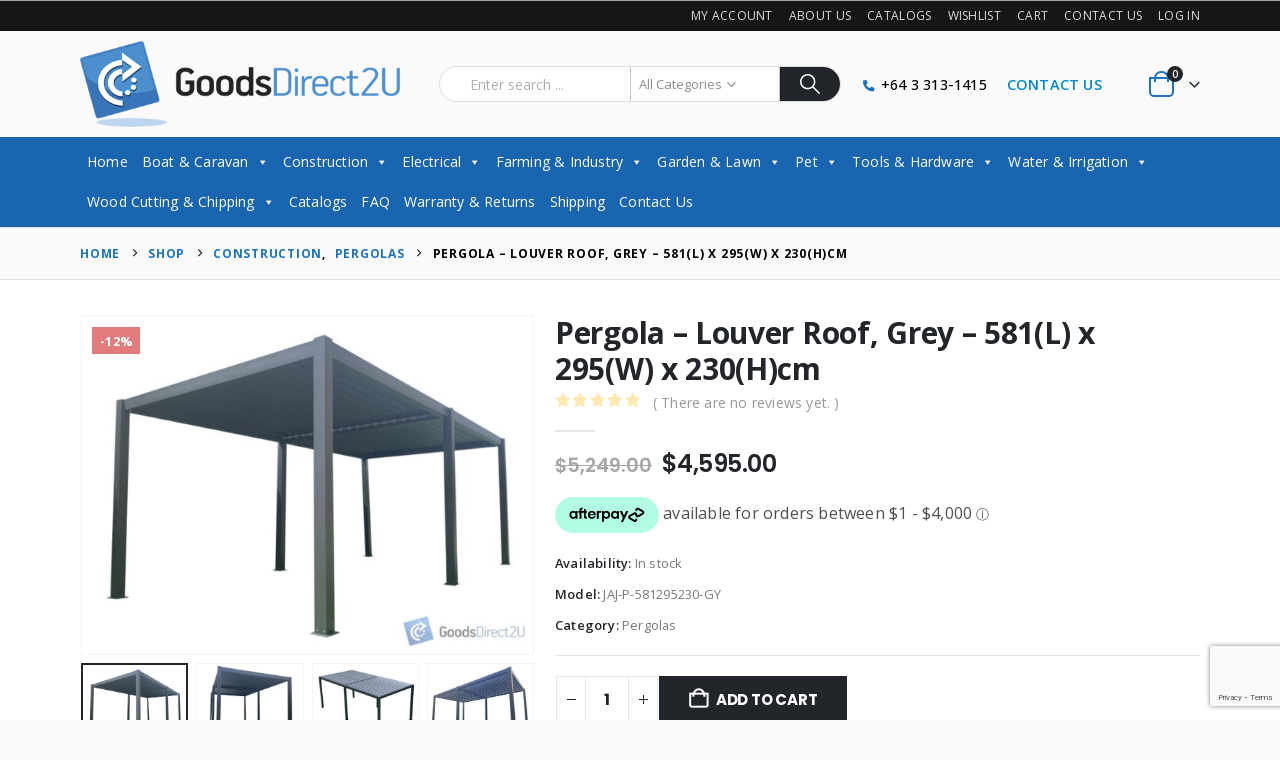

--- FILE ---
content_type: text/html; charset=UTF-8
request_url: https://goodsdirect2u.co.nz/shop/construction/pergolas/pergola-louver-roof-grey-581l-x-295w-x-230hcm/
body_size: 82061
content:
	<!DOCTYPE html>
	<html class=""  lang="en-NZ">
	<head>
		<meta http-equiv="X-UA-Compatible" content="IE=edge" />
		<meta http-equiv="Content-Type" content="text/html; charset=UTF-8" />
		<meta name="viewport" content="width=device-width, initial-scale=1, minimum-scale=1" />

		<link rel="profile" href="https://gmpg.org/xfn/11" />
		<link rel="pingback" href="https://goodsdirect2u.co.nz/xmlrpc.php" />
		<meta name='robots' content='index, follow, max-image-preview:large, max-snippet:-1, max-video-preview:-1' />

	<!-- This site is optimized with the Yoast SEO plugin v26.6 - https://yoast.com/wordpress/plugins/seo/ -->
	<title>Pergola - Louver Roof, Grey - 581(L) x 295(W) x 230(H)cm - GoodsDirect2U - NZ | Lifestyle, Garden, Farming, Electrical &amp; More</title>
	<link rel="canonical" href="https://goodsdirect2u.co.nz/shop/construction/pergolas/pergola-louver-roof-grey-581l-x-295w-x-230hcm/" />
	<meta property="og:locale" content="en_US" />
	<meta property="og:type" content="article" />
	<meta property="og:title" content="Pergola - Louver Roof, Grey - 581(L) x 295(W) x 230(H)cm - GoodsDirect2U - NZ | Lifestyle, Garden, Farming, Electrical &amp; More" />
	<meta property="og:description" content="Pergola &#8211; Louver Roof, Grey &#8211; 581(L) x 295(W) x 230(H)cm NEW 2024 DESIGN! JAJ™ pergolas are made from a durable aluminium frame that is maintenance free. Easy to assemble, DIY per the instructions. WARRANTY 15 YEAR MANUFACTURER T &amp; C’s see stores/ warranty page. YES we have a model on DISPLAY! PH 03 3131415 [&hellip;]" />
	<meta property="og:url" content="https://goodsdirect2u.co.nz/shop/construction/pergolas/pergola-louver-roof-grey-581l-x-295w-x-230hcm/" />
	<meta property="og:site_name" content="GoodsDirect2U - NZ | Lifestyle, Garden, Farming, Electrical &amp; More" />
	<meta property="article:publisher" content="https://www.facebook.com/GoodsDirect2U" />
	<meta property="article:modified_time" content="2026-01-13T13:29:46+00:00" />
	<meta property="og:image" content="https://goodsdirect2u.co.nz/wp-content/uploads/2023/11/3823150415073086387.jpg" />
	<meta property="og:image:width" content="700" />
	<meta property="og:image:height" content="525" />
	<meta property="og:image:type" content="image/jpeg" />
	<meta name="twitter:card" content="summary_large_image" />
	<meta name="twitter:label1" content="Est. reading time" />
	<meta name="twitter:data1" content="2 minutes" />
	<script type="application/ld+json" class="yoast-schema-graph">{"@context":"https://schema.org","@graph":[{"@type":"WebPage","@id":"https://goodsdirect2u.co.nz/shop/construction/pergolas/pergola-louver-roof-grey-581l-x-295w-x-230hcm/","url":"https://goodsdirect2u.co.nz/shop/construction/pergolas/pergola-louver-roof-grey-581l-x-295w-x-230hcm/","name":"Pergola - Louver Roof, Grey - 581(L) x 295(W) x 230(H)cm - GoodsDirect2U - NZ | Lifestyle, Garden, Farming, Electrical &amp; More","isPartOf":{"@id":"https://goodsdirect2u.co.nz/#website"},"primaryImageOfPage":{"@id":"https://goodsdirect2u.co.nz/shop/construction/pergolas/pergola-louver-roof-grey-581l-x-295w-x-230hcm/#primaryimage"},"image":{"@id":"https://goodsdirect2u.co.nz/shop/construction/pergolas/pergola-louver-roof-grey-581l-x-295w-x-230hcm/#primaryimage"},"thumbnailUrl":"https://goodsdirect2u.co.nz/wp-content/uploads/2023/11/3823150415073086387.jpg","datePublished":"2023-11-01T12:56:32+00:00","dateModified":"2026-01-13T13:29:46+00:00","breadcrumb":{"@id":"https://goodsdirect2u.co.nz/shop/construction/pergolas/pergola-louver-roof-grey-581l-x-295w-x-230hcm/#breadcrumb"},"inLanguage":"en-NZ","potentialAction":[{"@type":"ReadAction","target":["https://goodsdirect2u.co.nz/shop/construction/pergolas/pergola-louver-roof-grey-581l-x-295w-x-230hcm/"]}]},{"@type":"ImageObject","inLanguage":"en-NZ","@id":"https://goodsdirect2u.co.nz/shop/construction/pergolas/pergola-louver-roof-grey-581l-x-295w-x-230hcm/#primaryimage","url":"https://goodsdirect2u.co.nz/wp-content/uploads/2023/11/3823150415073086387.jpg","contentUrl":"https://goodsdirect2u.co.nz/wp-content/uploads/2023/11/3823150415073086387.jpg","width":700,"height":525},{"@type":"BreadcrumbList","@id":"https://goodsdirect2u.co.nz/shop/construction/pergolas/pergola-louver-roof-grey-581l-x-295w-x-230hcm/#breadcrumb","itemListElement":[{"@type":"ListItem","position":1,"name":"Home","item":"https://goodsdirect2u.co.nz/"},{"@type":"ListItem","position":2,"name":"Shop","item":"https://goodsdirect2u.co.nz/shop/"},{"@type":"ListItem","position":3,"name":"Pergola &#8211; Louver Roof, Grey &#8211; 581(L) x 295(W) x 230(H)cm"}]},{"@type":"WebSite","@id":"https://goodsdirect2u.co.nz/#website","url":"https://goodsdirect2u.co.nz/","name":"GoodsDirect2U - NZ | Lifestyle, Garden, Farming, Electrical","description":"Selling Electrical, Farming, Garden, Pergolas, Greenhouses &amp; more products throughout NZ","publisher":{"@id":"https://goodsdirect2u.co.nz/#organization"},"alternateName":"GoodsDirect2U","potentialAction":[{"@type":"SearchAction","target":{"@type":"EntryPoint","urlTemplate":"https://goodsdirect2u.co.nz/?s={search_term_string}"},"query-input":{"@type":"PropertyValueSpecification","valueRequired":true,"valueName":"search_term_string"}}],"inLanguage":"en-NZ"},{"@type":"Organization","@id":"https://goodsdirect2u.co.nz/#organization","name":"GoodsDirect2U","url":"https://goodsdirect2u.co.nz/","logo":{"@type":"ImageObject","inLanguage":"en-NZ","@id":"https://goodsdirect2u.co.nz/#/schema/logo/image/","url":"https://goodsdirect2u.co.nz/wp-content/uploads/2025/01/Goods2U-Horizontal-2-small.png","contentUrl":"https://goodsdirect2u.co.nz/wp-content/uploads/2025/01/Goods2U-Horizontal-2-small.png","width":455,"height":139,"caption":"GoodsDirect2U"},"image":{"@id":"https://goodsdirect2u.co.nz/#/schema/logo/image/"},"sameAs":["https://www.facebook.com/GoodsDirect2U"]}]}</script>
	<!-- / Yoast SEO plugin. -->


<link rel='dns-prefetch' href='//cdn.jsdelivr.net' />
<link rel='dns-prefetch' href='//www.google.com' />
<link rel='dns-prefetch' href='//use.fontawesome.com' />

<link rel="alternate" type="application/rss+xml" title="GoodsDirect2U - NZ | Lifestyle, Garden, Farming, Electrical &amp; More &raquo; Feed" href="https://goodsdirect2u.co.nz/feed/" />
<link rel="alternate" type="application/rss+xml" title="GoodsDirect2U - NZ | Lifestyle, Garden, Farming, Electrical &amp; More &raquo; Comments Feed" href="https://goodsdirect2u.co.nz/comments/feed/" />
<link rel="alternate" type="application/rss+xml" title="GoodsDirect2U - NZ | Lifestyle, Garden, Farming, Electrical &amp; More &raquo; Pergola &#8211; Louver Roof, Grey &#8211; 581(L) x 295(W) x 230(H)cm Comments Feed" href="https://goodsdirect2u.co.nz/shop/construction/pergolas/pergola-louver-roof-grey-581l-x-295w-x-230hcm/feed/" />
<link rel="alternate" title="oEmbed (JSON)" type="application/json+oembed" href="https://goodsdirect2u.co.nz/wp-json/oembed/1.0/embed?url=https%3A%2F%2Fgoodsdirect2u.co.nz%2Fshop%2Fconstruction%2Fpergolas%2Fpergola-louver-roof-grey-581l-x-295w-x-230hcm%2F" />
<link rel="alternate" title="oEmbed (XML)" type="text/xml+oembed" href="https://goodsdirect2u.co.nz/wp-json/oembed/1.0/embed?url=https%3A%2F%2Fgoodsdirect2u.co.nz%2Fshop%2Fconstruction%2Fpergolas%2Fpergola-louver-roof-grey-581l-x-295w-x-230hcm%2F&#038;format=xml" />
		<link rel="shortcut icon" href="//goodsdirect2u.co.nz/wp-content/uploads/2022/11/fav.png" type="image/x-icon" />
				<link rel="apple-touch-icon" href="" />
				<link rel="apple-touch-icon" sizes="120x120" href="" />
				<link rel="apple-touch-icon" sizes="76x76" href="" />
				<link rel="apple-touch-icon" sizes="152x152" href="" />
		<style id='wp-img-auto-sizes-contain-inline-css'>
img:is([sizes=auto i],[sizes^="auto," i]){contain-intrinsic-size:3000px 1500px}
/*# sourceURL=wp-img-auto-sizes-contain-inline-css */
</style>
<link data-minify="1" rel='stylesheet' id='xoo-aff-flags-css' href='https://goodsdirect2u.co.nz/wp-content/cache/background-css/1/goodsdirect2u.co.nz/wp-content/cache/min/1/wp-content/plugins/waitlist-woocommerce-premium/xoo-form-fields-fw/countries/flags.css?ver=1751112118&wpr_t=1768415011' media='all' />
<link data-minify="1" rel='stylesheet' id='xoo-aff-style-css' href='https://goodsdirect2u.co.nz/wp-content/cache/min/1/wp-content/plugins/waitlist-woocommerce-premium/xoo-form-fields-fw/assets/css/xoo-aff-style.css?ver=1751112118' media='all' />
<style id='xoo-aff-style-inline-css'>

.xoo-aff-input-group .xoo-aff-input-icon{
	background-color:  #eee;
	color:  #555;
	max-width: 40px;
	min-width: 40px;
	border: 1px solid  #ccc;
	border-right: 0;
	font-size: 14px;
}
.xoo-aff-group{
	margin-bottom: 30px;
}

.xoo-aff-group input[type="text"], .xoo-aff-group input[type="password"], .xoo-aff-group input[type="email"], .xoo-aff-group input[type="number"], .xoo-aff-group select, , .xoo-aff-group select + .select2{
	background-color: #fff;
	color: #777;
}

.xoo-aff-group input[type="text"]::placeholder, .xoo-aff-group input[type="password"]::placeholder, .xoo-aff-group input[type="email"]::placeholder, .xoo-aff-group input[type="number"]::placeholder, .xoo-aff-group select::placeholder{
	color: #777;
	opacity: 0.7;
}

.xoo-aff-group input[type="text"]:focus, .xoo-aff-group input[type="password"]:focus, .xoo-aff-group input[type="email"]:focus, .xoo-aff-group input[type="number"]:focus, .xoo-aff-group select:focus, , .xoo-aff-group select + .select2:focus{
	background-color: #ededed;
	color: #000;
}



	.xoo-aff-group input[type="text"], .xoo-aff-group input[type="password"], .xoo-aff-group input[type="email"], .xoo-aff-group input[type="number"], .xoo-aff-group select{
		border-bottom-left-radius: 0;
		border-top-left-radius: 0;
	}


/*# sourceURL=xoo-aff-style-inline-css */
</style>
<link data-minify="1" rel='stylesheet' id='xoo-aff-font-awesome5-css' href='https://goodsdirect2u.co.nz/wp-content/cache/min/1/releases/v5.5.0/css/all.css?ver=1751112118' media='all' />
<link data-minify="1" rel='stylesheet' id='select2-css' href='https://goodsdirect2u.co.nz/wp-content/cache/min/1/npm/select2@4.1.0-beta.1/dist/css/select2.min.css?ver=1751112118' media='all' />
<style id='wp-emoji-styles-inline-css'>

	img.wp-smiley, img.emoji {
		display: inline !important;
		border: none !important;
		box-shadow: none !important;
		height: 1em !important;
		width: 1em !important;
		margin: 0 0.07em !important;
		vertical-align: -0.1em !important;
		background: none !important;
		padding: 0 !important;
	}
/*# sourceURL=wp-emoji-styles-inline-css */
</style>
<link rel='stylesheet' id='wp-block-library-css' href='https://goodsdirect2u.co.nz/wp-includes/css/dist/block-library/style.min.css?ver=6.9' media='all' />
<style id='global-styles-inline-css'>
:root{--wp--preset--aspect-ratio--square: 1;--wp--preset--aspect-ratio--4-3: 4/3;--wp--preset--aspect-ratio--3-4: 3/4;--wp--preset--aspect-ratio--3-2: 3/2;--wp--preset--aspect-ratio--2-3: 2/3;--wp--preset--aspect-ratio--16-9: 16/9;--wp--preset--aspect-ratio--9-16: 9/16;--wp--preset--color--black: #000000;--wp--preset--color--cyan-bluish-gray: #abb8c3;--wp--preset--color--white: #ffffff;--wp--preset--color--pale-pink: #f78da7;--wp--preset--color--vivid-red: #cf2e2e;--wp--preset--color--luminous-vivid-orange: #ff6900;--wp--preset--color--luminous-vivid-amber: #fcb900;--wp--preset--color--light-green-cyan: #7bdcb5;--wp--preset--color--vivid-green-cyan: #00d084;--wp--preset--color--pale-cyan-blue: #8ed1fc;--wp--preset--color--vivid-cyan-blue: #0693e3;--wp--preset--color--vivid-purple: #9b51e0;--wp--preset--color--primary: var(--porto-primary-color);--wp--preset--color--secondary: var(--porto-secondary-color);--wp--preset--color--tertiary: var(--porto-tertiary-color);--wp--preset--color--quaternary: var(--porto-quaternary-color);--wp--preset--color--dark: var(--porto-dark-color);--wp--preset--color--light: var(--porto-light-color);--wp--preset--color--primary-hover: var(--porto-primary-light-5);--wp--preset--gradient--vivid-cyan-blue-to-vivid-purple: linear-gradient(135deg,rgb(6,147,227) 0%,rgb(155,81,224) 100%);--wp--preset--gradient--light-green-cyan-to-vivid-green-cyan: linear-gradient(135deg,rgb(122,220,180) 0%,rgb(0,208,130) 100%);--wp--preset--gradient--luminous-vivid-amber-to-luminous-vivid-orange: linear-gradient(135deg,rgb(252,185,0) 0%,rgb(255,105,0) 100%);--wp--preset--gradient--luminous-vivid-orange-to-vivid-red: linear-gradient(135deg,rgb(255,105,0) 0%,rgb(207,46,46) 100%);--wp--preset--gradient--very-light-gray-to-cyan-bluish-gray: linear-gradient(135deg,rgb(238,238,238) 0%,rgb(169,184,195) 100%);--wp--preset--gradient--cool-to-warm-spectrum: linear-gradient(135deg,rgb(74,234,220) 0%,rgb(151,120,209) 20%,rgb(207,42,186) 40%,rgb(238,44,130) 60%,rgb(251,105,98) 80%,rgb(254,248,76) 100%);--wp--preset--gradient--blush-light-purple: linear-gradient(135deg,rgb(255,206,236) 0%,rgb(152,150,240) 100%);--wp--preset--gradient--blush-bordeaux: linear-gradient(135deg,rgb(254,205,165) 0%,rgb(254,45,45) 50%,rgb(107,0,62) 100%);--wp--preset--gradient--luminous-dusk: linear-gradient(135deg,rgb(255,203,112) 0%,rgb(199,81,192) 50%,rgb(65,88,208) 100%);--wp--preset--gradient--pale-ocean: linear-gradient(135deg,rgb(255,245,203) 0%,rgb(182,227,212) 50%,rgb(51,167,181) 100%);--wp--preset--gradient--electric-grass: linear-gradient(135deg,rgb(202,248,128) 0%,rgb(113,206,126) 100%);--wp--preset--gradient--midnight: linear-gradient(135deg,rgb(2,3,129) 0%,rgb(40,116,252) 100%);--wp--preset--font-size--small: 13px;--wp--preset--font-size--medium: 20px;--wp--preset--font-size--large: 36px;--wp--preset--font-size--x-large: 42px;--wp--preset--spacing--20: 0.44rem;--wp--preset--spacing--30: 0.67rem;--wp--preset--spacing--40: 1rem;--wp--preset--spacing--50: 1.5rem;--wp--preset--spacing--60: 2.25rem;--wp--preset--spacing--70: 3.38rem;--wp--preset--spacing--80: 5.06rem;--wp--preset--shadow--natural: 6px 6px 9px rgba(0, 0, 0, 0.2);--wp--preset--shadow--deep: 12px 12px 50px rgba(0, 0, 0, 0.4);--wp--preset--shadow--sharp: 6px 6px 0px rgba(0, 0, 0, 0.2);--wp--preset--shadow--outlined: 6px 6px 0px -3px rgb(255, 255, 255), 6px 6px rgb(0, 0, 0);--wp--preset--shadow--crisp: 6px 6px 0px rgb(0, 0, 0);}:where(.is-layout-flex){gap: 0.5em;}:where(.is-layout-grid){gap: 0.5em;}body .is-layout-flex{display: flex;}.is-layout-flex{flex-wrap: wrap;align-items: center;}.is-layout-flex > :is(*, div){margin: 0;}body .is-layout-grid{display: grid;}.is-layout-grid > :is(*, div){margin: 0;}:where(.wp-block-columns.is-layout-flex){gap: 2em;}:where(.wp-block-columns.is-layout-grid){gap: 2em;}:where(.wp-block-post-template.is-layout-flex){gap: 1.25em;}:where(.wp-block-post-template.is-layout-grid){gap: 1.25em;}.has-black-color{color: var(--wp--preset--color--black) !important;}.has-cyan-bluish-gray-color{color: var(--wp--preset--color--cyan-bluish-gray) !important;}.has-white-color{color: var(--wp--preset--color--white) !important;}.has-pale-pink-color{color: var(--wp--preset--color--pale-pink) !important;}.has-vivid-red-color{color: var(--wp--preset--color--vivid-red) !important;}.has-luminous-vivid-orange-color{color: var(--wp--preset--color--luminous-vivid-orange) !important;}.has-luminous-vivid-amber-color{color: var(--wp--preset--color--luminous-vivid-amber) !important;}.has-light-green-cyan-color{color: var(--wp--preset--color--light-green-cyan) !important;}.has-vivid-green-cyan-color{color: var(--wp--preset--color--vivid-green-cyan) !important;}.has-pale-cyan-blue-color{color: var(--wp--preset--color--pale-cyan-blue) !important;}.has-vivid-cyan-blue-color{color: var(--wp--preset--color--vivid-cyan-blue) !important;}.has-vivid-purple-color{color: var(--wp--preset--color--vivid-purple) !important;}.has-black-background-color{background-color: var(--wp--preset--color--black) !important;}.has-cyan-bluish-gray-background-color{background-color: var(--wp--preset--color--cyan-bluish-gray) !important;}.has-white-background-color{background-color: var(--wp--preset--color--white) !important;}.has-pale-pink-background-color{background-color: var(--wp--preset--color--pale-pink) !important;}.has-vivid-red-background-color{background-color: var(--wp--preset--color--vivid-red) !important;}.has-luminous-vivid-orange-background-color{background-color: var(--wp--preset--color--luminous-vivid-orange) !important;}.has-luminous-vivid-amber-background-color{background-color: var(--wp--preset--color--luminous-vivid-amber) !important;}.has-light-green-cyan-background-color{background-color: var(--wp--preset--color--light-green-cyan) !important;}.has-vivid-green-cyan-background-color{background-color: var(--wp--preset--color--vivid-green-cyan) !important;}.has-pale-cyan-blue-background-color{background-color: var(--wp--preset--color--pale-cyan-blue) !important;}.has-vivid-cyan-blue-background-color{background-color: var(--wp--preset--color--vivid-cyan-blue) !important;}.has-vivid-purple-background-color{background-color: var(--wp--preset--color--vivid-purple) !important;}.has-black-border-color{border-color: var(--wp--preset--color--black) !important;}.has-cyan-bluish-gray-border-color{border-color: var(--wp--preset--color--cyan-bluish-gray) !important;}.has-white-border-color{border-color: var(--wp--preset--color--white) !important;}.has-pale-pink-border-color{border-color: var(--wp--preset--color--pale-pink) !important;}.has-vivid-red-border-color{border-color: var(--wp--preset--color--vivid-red) !important;}.has-luminous-vivid-orange-border-color{border-color: var(--wp--preset--color--luminous-vivid-orange) !important;}.has-luminous-vivid-amber-border-color{border-color: var(--wp--preset--color--luminous-vivid-amber) !important;}.has-light-green-cyan-border-color{border-color: var(--wp--preset--color--light-green-cyan) !important;}.has-vivid-green-cyan-border-color{border-color: var(--wp--preset--color--vivid-green-cyan) !important;}.has-pale-cyan-blue-border-color{border-color: var(--wp--preset--color--pale-cyan-blue) !important;}.has-vivid-cyan-blue-border-color{border-color: var(--wp--preset--color--vivid-cyan-blue) !important;}.has-vivid-purple-border-color{border-color: var(--wp--preset--color--vivid-purple) !important;}.has-vivid-cyan-blue-to-vivid-purple-gradient-background{background: var(--wp--preset--gradient--vivid-cyan-blue-to-vivid-purple) !important;}.has-light-green-cyan-to-vivid-green-cyan-gradient-background{background: var(--wp--preset--gradient--light-green-cyan-to-vivid-green-cyan) !important;}.has-luminous-vivid-amber-to-luminous-vivid-orange-gradient-background{background: var(--wp--preset--gradient--luminous-vivid-amber-to-luminous-vivid-orange) !important;}.has-luminous-vivid-orange-to-vivid-red-gradient-background{background: var(--wp--preset--gradient--luminous-vivid-orange-to-vivid-red) !important;}.has-very-light-gray-to-cyan-bluish-gray-gradient-background{background: var(--wp--preset--gradient--very-light-gray-to-cyan-bluish-gray) !important;}.has-cool-to-warm-spectrum-gradient-background{background: var(--wp--preset--gradient--cool-to-warm-spectrum) !important;}.has-blush-light-purple-gradient-background{background: var(--wp--preset--gradient--blush-light-purple) !important;}.has-blush-bordeaux-gradient-background{background: var(--wp--preset--gradient--blush-bordeaux) !important;}.has-luminous-dusk-gradient-background{background: var(--wp--preset--gradient--luminous-dusk) !important;}.has-pale-ocean-gradient-background{background: var(--wp--preset--gradient--pale-ocean) !important;}.has-electric-grass-gradient-background{background: var(--wp--preset--gradient--electric-grass) !important;}.has-midnight-gradient-background{background: var(--wp--preset--gradient--midnight) !important;}.has-small-font-size{font-size: var(--wp--preset--font-size--small) !important;}.has-medium-font-size{font-size: var(--wp--preset--font-size--medium) !important;}.has-large-font-size{font-size: var(--wp--preset--font-size--large) !important;}.has-x-large-font-size{font-size: var(--wp--preset--font-size--x-large) !important;}
/*# sourceURL=global-styles-inline-css */
</style>

<style id='classic-theme-styles-inline-css'>
/*! This file is auto-generated */
.wp-block-button__link{color:#fff;background-color:#32373c;border-radius:9999px;box-shadow:none;text-decoration:none;padding:calc(.667em + 2px) calc(1.333em + 2px);font-size:1.125em}.wp-block-file__button{background:#32373c;color:#fff;text-decoration:none}
/*# sourceURL=/wp-includes/css/classic-themes.min.css */
</style>
<link data-minify="1" rel='stylesheet' id='pisol-product-page-shipping-calculator-woocommerce-css' href='https://goodsdirect2u.co.nz/wp-content/cache/background-css/1/goodsdirect2u.co.nz/wp-content/cache/min/1/wp-content/plugins/product-page-shipping-calculator-for-woocommerce/public/css/pisol-product-page-shipping-calculator-woocommerce-public.css?ver=1751112125&wpr_t=1768415011' media='all' />
<style id='pisol-product-page-shipping-calculator-woocommerce-inline-css'>

            .pisol-ppscw-alert{
                background-color:#cccccc;
                color:#000000;
            }

            .pisol-ppscw-methods li{
                color:#000000;
            }

            .pisol-ppscw-methods li .woocommerce-Price-amount{
                color:#000000;
            }

            .button.pisol-shipping-calculator-button{
                background-color:;
                color:;
            }

            .button.pisol-update-address-button{
                background-color:;
                color:;
            }
        
/*# sourceURL=pisol-product-page-shipping-calculator-woocommerce-inline-css */
</style>
<link data-minify="1" rel='stylesheet' id='pisol-product-page-shipping-calculator-woocommerce-address-form-css' href='https://goodsdirect2u.co.nz/wp-content/cache/background-css/1/goodsdirect2u.co.nz/wp-content/cache/min/1/wp-content/plugins/product-page-shipping-calculator-for-woocommerce/public/css/address-form.css?ver=1751112118&wpr_t=1768415011' media='all' />
<link rel='stylesheet' id='woocommerce-advanced-product-labels-css' href='https://goodsdirect2u.co.nz/wp-content/plugins/woocommerce-advanced-product-labels/assets/front-end/css/woocommerce-advanced-product-labels.min.css?ver=1.1.4' media='all' />
<link rel='stylesheet' id='photoswipe-css' href='https://goodsdirect2u.co.nz/wp-content/cache/background-css/1/goodsdirect2u.co.nz/wp-content/plugins/woocommerce/assets/css/photoswipe/photoswipe.min.css?ver=10.4.3&wpr_t=1768415011' media='all' />
<link rel='stylesheet' id='photoswipe-default-skin-css' href='https://goodsdirect2u.co.nz/wp-content/cache/background-css/1/goodsdirect2u.co.nz/wp-content/plugins/woocommerce/assets/css/photoswipe/default-skin/default-skin.min.css?ver=10.4.3&wpr_t=1768415011' media='all' />
<style id='woocommerce-inline-inline-css'>
.woocommerce form .form-row .required { visibility: visible; }
/*# sourceURL=woocommerce-inline-inline-css */
</style>
<link data-minify="1" rel='stylesheet' id='megamenu-css' href='https://goodsdirect2u.co.nz/wp-content/cache/min/1/wp-content/uploads/maxmegamenu/style.css?ver=1751112118' media='all' />
<link data-minify="1" rel='stylesheet' id='dashicons-css' href='https://goodsdirect2u.co.nz/wp-content/cache/min/1/wp-includes/css/dashicons.min.css?ver=1751112118' media='all' />
<link rel='stylesheet' id='wcpr-country-flags-css' href='https://goodsdirect2u.co.nz/wp-content/cache/background-css/1/goodsdirect2u.co.nz/wp-content/plugins/woocommerce-photo-reviews/css/flags-64.min.css?ver=1.4.4&wpr_t=1768415011' media='all' />
<link data-minify="1" rel='stylesheet' id='woocommerce-photo-reviews-vote-icons-css' href='https://goodsdirect2u.co.nz/wp-content/cache/min/1/wp-content/plugins/woocommerce-photo-reviews/css/woocommerce-photo-reviews-vote-icons.min.css?ver=1751112125' media='all' />
<link data-minify="1" rel='stylesheet' id='wcpr-verified-badge-icon-css' href='https://goodsdirect2u.co.nz/wp-content/cache/min/1/wp-content/plugins/woocommerce-photo-reviews/css/woocommerce-photo-reviews-badge.min.css?ver=1751112125' media='all' />
<link data-minify="1" rel='stylesheet' id='woocommerce-photo-reviews-style-css' href='https://goodsdirect2u.co.nz/wp-content/cache/background-css/1/goodsdirect2u.co.nz/wp-content/cache/min/1/wp-content/plugins/woocommerce-photo-reviews/css/style.min.css?ver=1751112125&wpr_t=1768415011' media='all' />
<style id='woocommerce-photo-reviews-style-inline-css'>
.woocommerce-review__verified{color:#29d50b!important;}.wcpr-input-file-wrap .wcpr_image_upload_button.button, .wcpr-input-file-wrap .wcpr_image_upload_button.button{background-color:!important;color:!important;}.wcpr-filter-container{border:1px solid #e5e5e5;}.wcpr-filter-container .wcpr-filter-button{border:1px solid #e5e5e5;}.star-rating:before,.star-rating span:before,.stars a:hover:after, .stars a.active:after{color:#ffb600!important;}.rate-percent{background-color:#96588a;}:root{
        --upload_button_bg_color:;
        --upload_button_color:;
        }
/*# sourceURL=woocommerce-photo-reviews-style-inline-css */
</style>
<link rel='stylesheet' id='wcpr-swipebox-css-css' href='https://goodsdirect2u.co.nz/wp-content/cache/background-css/1/goodsdirect2u.co.nz/wp-content/plugins/woocommerce-photo-reviews/css/swipebox.min.css?ver=6.9&wpr_t=1768415011' media='all' />
<link data-minify="1" rel='stylesheet' id='wcpr-masonry-style-css' href='https://goodsdirect2u.co.nz/wp-content/cache/min/1/wp-content/plugins/woocommerce-photo-reviews/css/masonry.min.css?ver=1751112125' media='all' />
<style id='wcpr-masonry-style-inline-css'>
.wcpr-grid{background-color:;}.wcpr-grid>.wcpr-grid-item,#wcpr-modal-wrap{background-color:#f3f3f3;}.wcpr-grid>.wcpr-grid-item,#reviews-content-right,#reviews-content-right>.reviews-content-right-meta,#reviews-content-right>.wcpr-single-product-summary>h1.product_title{color:#000;}
/*# sourceURL=wcpr-masonry-style-inline-css */
</style>
<link data-minify="1" rel='stylesheet' id='xoo-wl-style-css' href='https://goodsdirect2u.co.nz/wp-content/cache/min/1/wp-content/plugins/waitlist-woocommerce-premium/assets/css/xoo-wl-style.css?ver=1751112118' media='all' />
<style id='xoo-wl-style-inline-css'>

			button.xoo-wl-action-btn{
				background-color: #333;
				color: #fff;
			}
			button.xoo-wl-submit-btn{
				max-width: 300px;
			}
			button.xoo-wl-open-form-btn{
				max-width: 300px;
			}
			.xoo-wl-inmodal{
				max-width: 800px;
				max-height: 600px;
			}
			.xoo-wl-sidebar{
    			background-image: var(--wpr-bg-c8d63915-2e12-4c38-b75b-16de8688c5de);
    			min-width: 40%;
    		}
		
				.xoo-wl-modal:before {
				    content: '';
				    display: inline-block;
				    height: 100%;
				    vertical-align: middle;
				    margin-right: -0.25em;
				}
			
/*# sourceURL=xoo-wl-style-inline-css */
</style>
<link data-minify="1" rel='stylesheet' id='xoo-wl-fonts-css' href='https://goodsdirect2u.co.nz/wp-content/cache/min/1/wp-content/plugins/waitlist-woocommerce-premium/assets/css/xoo-wl-fonts.css?ver=1751112118' media='all' />
<link data-minify="1" rel='stylesheet' id='porto-fs-progress-bar-css' href='https://goodsdirect2u.co.nz/wp-content/cache/min/1/wp-content/themes/porto/inc/lib/woocommerce-shipping-progress-bar/shipping-progress-bar.css?ver=1751112118' media='all' />
<link data-minify="1" rel='stylesheet' id='porto-css-vars-css' href='https://goodsdirect2u.co.nz/wp-content/cache/min/1/wp-content/uploads/porto_styles/theme_css_vars.css?ver=1751112118' media='all' />
<link data-minify="1" rel='stylesheet' id='js_composer_front-css' href='https://goodsdirect2u.co.nz/wp-content/cache/background-css/1/goodsdirect2u.co.nz/wp-content/cache/min/1/wp-content/plugins/js_composer/assets/css/js_composer.min.css?ver=1751112118&wpr_t=1768415011' media='all' />
<link data-minify="1" rel='stylesheet' id='bootstrap-css' href='https://goodsdirect2u.co.nz/wp-content/cache/min/1/wp-content/uploads/porto_styles/bootstrap.css?ver=1751112118' media='all' />
<link data-minify="1" rel='stylesheet' id='porto-plugins-css' href='https://goodsdirect2u.co.nz/wp-content/cache/background-css/1/goodsdirect2u.co.nz/wp-content/cache/min/1/wp-content/themes/porto/css/plugins.css?ver=1751112118&wpr_t=1768415011' media='all' />
<link data-minify="1" rel='stylesheet' id='porto-theme-css' href='https://goodsdirect2u.co.nz/wp-content/cache/background-css/1/goodsdirect2u.co.nz/wp-content/cache/min/1/wp-content/themes/porto/css/theme.css?ver=1751112118&wpr_t=1768415011' media='all' />
<link data-minify="1" rel='stylesheet' id='porto-animate-css' href='https://goodsdirect2u.co.nz/wp-content/cache/min/1/wp-content/themes/porto/css/part/animate.css?ver=1751112118' media='all' />
<link data-minify="1" rel='stylesheet' id='porto-widget-text-css' href='https://goodsdirect2u.co.nz/wp-content/cache/min/1/wp-content/themes/porto/css/part/widget-text.css?ver=1751112118' media='all' />
<link data-minify="1" rel='stylesheet' id='porto-widget-tag-cloud-css' href='https://goodsdirect2u.co.nz/wp-content/cache/min/1/wp-content/themes/porto/css/part/widget-tag-cloud.css?ver=1751112118' media='all' />
<link data-minify="1" rel='stylesheet' id='porto-widget-follow-us-css' href='https://goodsdirect2u.co.nz/wp-content/cache/min/1/wp-content/themes/porto/css/part/widget-follow-us.css?ver=1751112118' media='all' />
<link data-minify="1" rel='stylesheet' id='porto-blog-legacy-css' href='https://goodsdirect2u.co.nz/wp-content/cache/min/1/wp-content/themes/porto/css/part/blog-legacy.css?ver=1751112118' media='all' />
<link data-minify="1" rel='stylesheet' id='porto-side-menu-css' href='https://goodsdirect2u.co.nz/wp-content/cache/min/1/wp-content/themes/porto/css/part/side-accordion.css?ver=1751112118' media='all' />
<link data-minify="1" rel='stylesheet' id='porto-header-shop-css' href='https://goodsdirect2u.co.nz/wp-content/cache/background-css/1/goodsdirect2u.co.nz/wp-content/cache/min/1/wp-content/themes/porto/css/part/header-shop.css?ver=1751112118&wpr_t=1768415011' media='all' />
<link data-minify="1" rel='stylesheet' id='porto-header-legacy-css' href='https://goodsdirect2u.co.nz/wp-content/cache/min/1/wp-content/themes/porto/css/part/header-legacy.css?ver=1751112118' media='all' />
<link data-minify="1" rel='stylesheet' id='porto-footer-legacy-css' href='https://goodsdirect2u.co.nz/wp-content/cache/min/1/wp-content/themes/porto/css/part/footer-legacy.css?ver=1751112118' media='all' />
<link data-minify="1" rel='stylesheet' id='porto-side-nav-panel-css' href='https://goodsdirect2u.co.nz/wp-content/cache/min/1/wp-content/themes/porto/css/part/side-nav-panel.css?ver=1751112118' media='all' />
<link data-minify="1" rel='stylesheet' id='porto-revslider-css' href='https://goodsdirect2u.co.nz/wp-content/cache/min/1/wp-content/themes/porto/css/part/revslider.css?ver=1751112118' media='all' />
<link rel='stylesheet' id='porto-media-mobile-sidebar-css' href='https://goodsdirect2u.co.nz/wp-content/themes/porto/css/part/media-mobile-sidebar.css?ver=7.7.2' media='(max-width:991px)' />
<link data-minify="1" rel='stylesheet' id='porto-shortcodes-css' href='https://goodsdirect2u.co.nz/wp-content/cache/background-css/1/goodsdirect2u.co.nz/wp-content/cache/min/1/wp-content/uploads/porto_styles/shortcodes.css?ver=1751112118&wpr_t=1768415011' media='all' />
<link data-minify="1" rel='stylesheet' id='porto-theme-shop-css' href='https://goodsdirect2u.co.nz/wp-content/cache/min/1/wp-content/themes/porto/css/theme_shop.css?ver=1751112118' media='all' />
<link data-minify="1" rel='stylesheet' id='porto-only-product-css' href='https://goodsdirect2u.co.nz/wp-content/cache/min/1/wp-content/themes/porto/css/part/only-product.css?ver=1751112125' media='all' />
<link data-minify="1" rel='stylesheet' id='porto-shop-legacy-css' href='https://goodsdirect2u.co.nz/wp-content/cache/min/1/wp-content/themes/porto/css/part/shop-legacy.css?ver=1751112118' media='all' />
<link data-minify="1" rel='stylesheet' id='porto-shop-sidebar-base-css' href='https://goodsdirect2u.co.nz/wp-content/cache/min/1/wp-content/themes/porto/css/part/shop-sidebar-base.css?ver=1751112125' media='all' />
<link data-minify="1" rel='stylesheet' id='porto-theme-wpb-css' href='https://goodsdirect2u.co.nz/wp-content/cache/min/1/wp-content/themes/porto/css/theme_wpb.css?ver=1751112118' media='all' />
<link data-minify="1" rel='stylesheet' id='porto-dynamic-style-css' href='https://goodsdirect2u.co.nz/wp-content/cache/background-css/1/goodsdirect2u.co.nz/wp-content/cache/min/1/wp-content/uploads/porto_styles/dynamic_style.css?ver=1751112118&wpr_t=1768415011' media='all' />
<link data-minify="1" rel='stylesheet' id='porto-type-builder-css' href='https://goodsdirect2u.co.nz/wp-content/cache/min/1/wp-content/plugins/porto-functionality/builders/assets/type-builder.css?ver=1751112118' media='all' />
<link data-minify="1" rel='stylesheet' id='porto-sp-skeleton-css' href='https://goodsdirect2u.co.nz/wp-content/cache/min/1/wp-content/themes/porto/css/theme/shop/single-product/skeleton.css?ver=1751112125' media='all' />
<link data-minify="1" rel='stylesheet' id='porto-style-css' href='https://goodsdirect2u.co.nz/wp-content/cache/min/1/wp-content/themes/porto/style.css?ver=1751112118' media='all' />
<style id='porto-style-inline-css'>
.side-header-narrow-bar-logo{max-width:320px}#header,.sticky-header .header-main.sticky{border-top:1px solid #a3a3a3}@media (min-width:992px){}.page-top .page-title-wrap{line-height:0}.page-top .page-title:not(.b-none):after{content:'';position:absolute;width:100%;left:0;border-bottom:1px solid var(--porto-primary-color);bottom:-13px}.product-images .img-thumbnail .inner,.product-images .img-thumbnail .inner img{-webkit-transform:none;transform:none}.sticky-product{position:fixed;top:0;left:0;width:100%;z-index:1001;background-color:#fff;box-shadow:0 3px 5px rgba(0,0,0,0.08);padding:15px 0}.sticky-product.pos-bottom{top:auto;bottom:var(--porto-icon-menus-mobile,0);box-shadow:0 -3px 5px rgba(0,0,0,0.08)}.sticky-product .container{display:-ms-flexbox;display:flex;-ms-flex-align:center;align-items:center;-ms-flex-wrap:wrap;flex-wrap:wrap}.sticky-product .sticky-image{max-width:60px;margin-right:15px}.sticky-product .add-to-cart{-ms-flex:1;flex:1;text-align:right;margin-top:5px}.sticky-product .product-name{font-size:16px;font-weight:600;line-height:inherit;margin-bottom:0}.sticky-product .sticky-detail{line-height:1.5;display:-ms-flexbox;display:flex}.sticky-product .star-rating{margin:5px 15px;font-size:1em}.sticky-product .availability{padding-top:2px}.sticky-product .sticky-detail .price{font-family:Open Sans,Open Sans,sans-serif;font-weight:400;margin-bottom:0;font-size:1.3em;line-height:1.5}.sticky-product.pos-top:not(.hide){top:0;opacity:1;visibility:visible;transform:translate3d( 0,0,0 )}.sticky-product.pos-top.scroll-down{opacity:0 !important;visibility:hidden;transform:translate3d( 0,-100%,0 )}.sticky-product.sticky-ready{transition:left .3s,visibility 0.3s,opacity 0.3s,transform 0.3s,top 0.3s ease}.sticky-product .quantity.extra-type{display:none}@media (min-width:992px){body.single-product .sticky-product .container{padding-left:calc(var(--porto-grid-gutter-width) / 2);padding-right:calc(var(--porto-grid-gutter-width) / 2)}}.sticky-product .container{padding-left:var(--porto-fluid-spacing);padding-right:var(--porto-fluid-spacing)}@media (max-width:768px){.sticky-product .sticky-image,.sticky-product .sticky-detail,.sticky-product{display:none}.sticky-product.show-mobile{display:block;padding-top:10px;padding-bottom:10px}.sticky-product.show-mobile .add-to-cart{margin-top:0}.sticky-product.show-mobile .single_add_to_cart_button{margin:0;width:100%}}#header.sticky-header .main-menu > li.menu-item > a,#header.sticky-header .main-menu > li.menu-custom-content a{color:#ffffff}#header.sticky-header .main-menu > li.menu-item:hover > a,#header.sticky-header .main-menu > li.menu-item.active:hover > a,#header.sticky-header .main-menu > li.menu-custom-content:hover a{color:#3ca3f2}h1,h2,h3,h4,h5{letter-spacing:-0.01em}@media (min-width:1440px){.container{max-width:1366px}#header .searchform.searchform-cats input{width:350px}}.section-title{text-transform:none;font-weight:600}#header .header-top .mega-menu > li.menu-item > a,#header .header-top,.welcome-msg{font-weight:400}.sticky-header .main-menu-wrap .menu-left{width:125px}#main-menu .mega-menu > li.menu-item{margin-right:23px}#header .searchform{line-height:48px;border:none;font-size:14px}#header .searchform input{padding-left:30px}#header .searchform button{border-radius:0 25px 25px 0;font-size:20px;color:#fff;background:#222529}#header .searchform button i:before{font-weight:400}@media (min-width:768px){#header .searchform select,#header .searchform .selectric .label{padding:0 25px}#header .searchform .selectric-cat,#header .searchform select{width:150px;font-size:13px}#header .searchform button{padding:0 24px 0 20px}#header .searchform .live-search-list{right:64px}}#header .searchform input,#header .searchform select,#header .searchform .selectric .label,#header .searchform button{height:48px;line-height:inherit}#header .top-links > li.menu-item:slafter{color:#e7e7e7;margin:0 15px 0 10px;opacity:1;font-size:1.2em}#header .gap{margin:0 15px;color:#e7e7e7;font-size:1.2em}#header .mobile-toggle{background:none}#mini-cart .minicart-icon{width:25px;height:20px;border:2px solid #1e73be;border-radius:0 0 5px 5px;position:relative;margin:6px 3px 0}#mini-cart .minicart-icon:before{contewnt:'';position:absolute;border:2px solid;border-color:inherit;border-bottom:none;border-radius:10px 10px 0 0;left:50%;top:-8px;margin-left:-7.5px;width:15px;height:11px}#mini-cart .cart-items{background:#222529}.header-main .header-contact a:hover{color:#1e73be}.sticky-header #mini-cart .minicart-icon{border-color:#222529}.page-top{font-weight:700;letter-spacing:.05em}.section{padding:70px 0 20px;margin:0}#header .header-contact{border:none;font-size:27px;padding:0;margin-right:0}#header.sticky-header .header-contact a,#header.sticky-header .header-main .header-contact a:hover,#header.sticky-header .mobile-toggle{color:#222529}@media (max-width:991px){#header .header-contact{display:inline-block}}.home .header-wrapper{box-shadow:0 28px 57px rgba(0,0,0,.06);z-index:99}.home-subcats .porto-sicon-box{border:1px solid #e7e7e7;padding:2rem;-webkit-align-items:center;-ms-flex-align:center;align-items:center}.home-subcats .porto-sicon-left .porto-sicon-img{margin-right:2rem}.home-subcats .porto-sicon-box > div{flex:1}.home-subcats .btn,.home-ads .btn{font-size:12px;font-weight:700;letter-spacing:-0.025em;text-transform:uppercase;padding:.5rem 1.25rem}.home-subcats .porto-sicon-header + .porto-sicon-description{margin-top:10px}ul.products li.product{transition:box-shadow .2s;padding-top:10px}ul.products li.product:hover,ul.products li.product-category:hover .thumb-info{box-shadow:0 5px 25px 0 rgba(0,0,0,0.1)}ul.products li.product:hover .product-image,ul.products-slider li.product:hover{box-shadow:none}ul.products li.product-category .thumb-info{background:#fff}ul.products li.product-category .thumb-info-title{transition:none}ul.products li.product-category .thumb-info-title h3{font-size:15px;font-weight:600;text-transform:none}ul.products li.product-category:hover .thumb-info-title{color:#ff6840}li.product-outimage_aq_onimage .add-links .quickview{background:#222529}.tab-content ul.products .category-list,.tab-content ul.products li.product-col .rating-wrap{display:none}.price{color:#c74f33}ul.products li.product-col h3,.product-title{color:#222329}#main > .container > .shop-loop-before{margin-top:20px;margin-bottom:20px}.top_sale_product{border:3px solid #f4631b}.top_sale_product .product .category-list,.top_sale_product .add-links-wrap,.top_sale_product .sale-product-daily-deal:before{display:none}.top_sale_product .product{box-shadow:none !important;padding-top:0 !important}.top_sale_product .product-inner{text-align:center;position:relative}.top_sale_product ul.products .product .product-content{padding:.25rem 1rem 3rem;display:flex;flex-direction:column}.top_sale_product ul.products,.top_sale_product ul.products li.product-col .product-image,.top_sale_product ul.products li.product-col .rating-wrap{margin-bottom:.25rem}.top_sale_product .product-image:before{content:'Flash Deals';position:absolute;left:0;width:100%;z-index:2;top:1rem;color:#222529;font-size:16px;font-weight:700}.top_sale_product .product-image .labels{right:-3px;left:auto;top:-3px;letter-spacing:-0.01em}.top_sale_product .product-image .labels:before{content:'SALE';display:block;padding:5px 11px;font-size:16px;font-weight:700;background:#f4631b;color:#fff}.top_sale_product .product-image .labels .onsale{font-size:14px;line-height:16px;font-weight:700;background:#222529}.top_sale_product .sale-product-daily-deal{bottom:-8.5rem;color:#444;background:#f4f4f4;border-radius:2rem;left:15%;right:15%}.top_sale_product .products li.product-col h3{font-size:16px;margin-bottom:0}.top_sale_product .star-rating{display:inline-block}.top_sale_product .rating-wrap{width:100%}.top_sale_product .sale-product-daily-deal .daily-deal-title{color:#444}body.woocommerce-page.archive .sidebar-content .widget .widget-title{font-size:12px;color:#000;font-weight:700;letter-spacing:.05em;border-bottom:1px solid #dfdfdf;padding:8px 0;margin:0 0 10px -15px}.woocommerce-page .sidebar-content .widget-title{font-size:12px;color:#000;font-weight:700;letter-spacing:.05em}body.woocommerce-page.archive .sidebar-content{border:none}body.woocommerce-page.archive .sidebar-content aside.widget{padding:0 0 0 15px;margin-bottom:30px;border-bottom:none}.sidebar .product-categories li > a,.widget_layered_nav ul li > a{font-size:12px;font-weight:400;color:#000}.sidebar .product-categories li > a:hover{color:#000}.sidebar .product-categories li>a,.widget>div>ul,.widget>ul{font-weight:400;font-size:12px}.widget>div>ul li,.widget>ul li{line-height:1.8}.sidebar-content .filter-item-list{display:block}.sidebar-content .filter-item-list .filter-color{margin-bottom:10px;text-indent:37px;line-height:18px}.widget_product_categories .widget-title .toggle,.widget_price_filter .widget-title .toggle,.widget_layered_nav .widget-title .toggle,.widget_layered_nav_filters .widget-title .toggle,.widget_rating_filter .widget-title .toggle{right:-4px}.widget_product_categories ul li .toggle{font-size:12px}.woocommerce-pagination ul li .page-numbers{font-weight:700;font-size:14px;color:#706f6c}.woocommerce-pagination ul li .prev,.woocommerce-pagination ul li .next{border:none}.footer-top{padding-top:20px;padding-bottom:20px}#footer .widgettitle,#footer .widget-title{font-size:16px;font-weight:700;text-transform:none}#footer .footer-bottom{font-size:13px}.footer-top .widget_wysija_cont{display:table;width:100%}.footer-top .wysija-paragraph{display:table-cell;vertical-align:middle}.footer-top .widget_wysija_cont .wysija-input{border-radius:24px 0 0 24px;padding-left:25px;border:none;height:48px;font-size:1em}.footer-top .widget_wysija_cont .wysija-submit{padding-left:25px;padding-right:30px;border-radius:0 24px 24px 0;height:48px;font-size:12px;font-weight:600;background:#333}#footer .footer-main > .container{padding-top:3rem;padding-bottom:1rem}#footer .footer-main > .container:after{display:block;content:'';position:absolute;left:10px;bottom:0;width:calc(100% - 20px);border-bottom:1px solid #e1e1e1}#footer .widget_product_categories > ul,#footer .widget_product_categories li > a{padding:0}#footer .widget_product_categories .toggle{display:none}#footer .footer-bottom .footer-center img{max-width:200px}#footer .widget.contact-info i{display:none}.widget.contact-info .contact-info-block .contact-details strong,.widget.contact-info .contact-info-block .contact-details span{padding-left:0}#footer .widget.contact-info .contact-details strong,#footer .follow-us .widget-title{font-weight:600;font-size:11px;line-height:1;text-transform:uppercase;color:#777;margin-bottom:0}.widget.contact-info .contact-info-block .contact-details span,#footer .contact-info-block .contact-details a{font-size:16px;color:#222529;font-weight:700}#footer .follow-us a{box-shadow:none;margin:4px 0 0}@media (min-width:768px){.footer-main .col-lg-6,#footer .contact-details{display:-ms-flexbox;display:flex;-ms-flex-wrap:wrap;flex-wrap:wrap}#footer .contact-details li{width:50%;flex:0 0 auto}.footer-main .col-lg-6 > .widget:first-child{max-width:100%;-ms-flex:0 0 100%;flex:0 0 100%}.footer-main .col-lg-6 .widget.contact-info{max-width:60%;-ms-flex:0 0 60%;flex:0 0 60%}}.footer-main .widget_media_image img{max-width:111px}.newsletter-popup-form{position:relative;max-width:740px}#header .searchform{border:1px solid #ddd}ul.products .woocommerce-loop-product__title,.product_list_widget .product-details a{white-space:normal}.header-contact{font-size:12px}#header .mobile-toggle{background:#1e73be !important}.sidebar .product-categories li>a{font-size:15px}@media (max-width:575px){#header .header-right .searchform{right:-74px}}#header .searchform input{width:252px}#header .searchform-popup .search-toggle:hover{color:#1e73be}.home-slider .porto-ibanner h2{font-size:50px !important;text-transform:capitalize !important;margin-top:15px !important}.home .product-image .out-of-stock{display:none!important}#mini-cart .minicart-icon:before{content:''}.yith-wcwl-add-to-wishlist .add_to_wishlist:before{content:"\f004";font-family:"Font Awesome 5 Free";font-weight:900;color:#f50000}.label-wrap.wapl-diagonal-bar{font-size:13px;z-index:9}#login-form-popup{background:#fff;padding:15px}.star-rating{display:none}#phplist-integration,#text-12{margin-bottom:1rem;margin-top:1rem !important}.phplist label{margin-right:5px;font-weight:600}.phplist br{display:none}
/*# sourceURL=porto-style-inline-css */
</style>
<link data-minify="1" rel='stylesheet' id='porto-360-gallery-css' href='https://goodsdirect2u.co.nz/wp-content/cache/min/1/wp-content/themes/porto/inc/lib/threesixty/threesixty.css?ver=1751112125' media='all' />
<link rel='stylesheet' id='styles-child-css' href='https://goodsdirect2u.co.nz/wp-content/themes/porto-child/style.css?ver=6.9' media='all' />
<script id="jquery-core-js-extra">
var pi_ppscw_setting = {"wc_ajax_url":"/?wc-ajax=%%endpoint%%","ajaxUrl":"https://goodsdirect2u.co.nz/wp-admin/admin-ajax.php","loading":"Loading..","auto_select_country":"NZ","load_location_by_ajax":"0"};
//# sourceURL=jquery-core-js-extra
</script>
<script src="https://goodsdirect2u.co.nz/wp-includes/js/jquery/jquery.min.js?ver=3.7.1" id="jquery-core-js"></script>
<script src="https://goodsdirect2u.co.nz/wp-includes/js/jquery/jquery-migrate.min.js?ver=3.4.1" id="jquery-migrate-js"></script>
<script src="https://goodsdirect2u.co.nz/wp-content/plugins/woocommerce/assets/js/jquery-blockui/jquery.blockUI.min.js?ver=2.7.0-wc.10.4.3" id="wc-jquery-blockui-js" data-wp-strategy="defer"></script>
<script src="https://goodsdirect2u.co.nz/wp-content/plugins/woocommerce/assets/js/js-cookie/js.cookie.min.js?ver=2.1.4-wc.10.4.3" id="wc-js-cookie-js" data-wp-strategy="defer"></script>
<script id="woocommerce-js-extra">
var woocommerce_params = {"ajax_url":"/wp-admin/admin-ajax.php","wc_ajax_url":"/?wc-ajax=%%endpoint%%","i18n_password_show":"Show password","i18n_password_hide":"Hide password"};
//# sourceURL=woocommerce-js-extra
</script>
<script src="https://goodsdirect2u.co.nz/wp-content/plugins/woocommerce/assets/js/frontend/woocommerce.min.js?ver=10.4.3" id="woocommerce-js" data-wp-strategy="defer"></script>
<script id="wc-country-select-js-extra">
var wc_country_select_params = {"countries":"{\"NZ\":{\"NL\":\"Northland - Excluding Rural\",\"NLR\":\"Northland - Including Rural\",\"AK\":\"Auckland - Excluding Rural\",\"AKR\":\"Auckland - Including Rural\",\"WHI\":\"Waiheke Island - Excluding Rural\",\"WHIR\":\"Waiheke Island - Including Rural\",\"WA\":\"Waikato - Excluding Rural\",\"WAR\":\"Waikato - Including Rural\",\"BP\":\"Bay of Plenty - Excluding Rural\",\"BPR\":\"Bay of Plenty - Including Rural\",\"TK\":\"Taranaki - Excluding Rural\",\"TKR\":\"Taranaki - Including Rural\",\"HB\":\"Hawkes Bay - Excluding Rural\",\"HBR\":\"Hawkes Bay - Including Rural\",\"MW\":\"Manawatu-Wanganui - Excluding Rural\",\"MWR\":\"Manawatu-Wanganui - Including Rural\",\"WE\":\"Wellington - Excluding Rural\",\"WER\":\"Wellington - Including Rural\",\"NS\":\"Nelson - Excluding Rural\",\"NSR\":\"Nelson - Including Rural\",\"MB\":\"Marlborough - Excluding Rural\",\"MBR\":\"Marlborough - Including Rural\",\"TM\":\"Tasman - Excluding Rural\",\"TMR\":\"Tasman - Including Rural\",\"WC\":\"West Coast - Excluding Rural\",\"WCR\":\"West Coast - Including Rural\",\"CT\":\"Canterbury - Excluding Rural\",\"CTR\":\"Canterbury - Including Rural\",\"CH\":\"Christchurch - Excluding Rural\",\"CHR\":\"Christchurch - Including Rural\",\"OT\":\"Otago - Excluding Rural\",\"OTR\":\"Otago - Including Rural\",\"SL\":\"Southland - Excluding Rural\",\"SLR\":\"Southland - Including Rural\"}}","i18n_select_state_text":"Select an option\u2026","i18n_no_matches":"No matches found","i18n_ajax_error":"Loading failed","i18n_input_too_short_1":"Please enter 1 or more characters","i18n_input_too_short_n":"Please enter %qty% or more characters","i18n_input_too_long_1":"Please delete 1 character","i18n_input_too_long_n":"Please delete %qty% characters","i18n_selection_too_long_1":"You can only select 1 item","i18n_selection_too_long_n":"You can only select %qty% items","i18n_load_more":"Loading more results\u2026","i18n_searching":"Searching\u2026"};
//# sourceURL=wc-country-select-js-extra
</script>
<script src="https://goodsdirect2u.co.nz/wp-content/plugins/woocommerce/assets/js/frontend/country-select.min.js?ver=10.4.3" id="wc-country-select-js" data-wp-strategy="defer"></script>
<script id="wc-address-i18n-js-extra">
var wc_address_i18n_params = {"locale":"{\"NZ\":{\"postcode\":{\"label\":\"Postcode\"},\"state\":{\"required\":true,\"label\":\"Region\"}},\"default\":{\"first_name\":{\"label\":\"First name\",\"required\":true,\"class\":[\"form-row-first\"],\"autocomplete\":\"given-name\",\"priority\":10},\"last_name\":{\"label\":\"Last name\",\"required\":true,\"class\":[\"form-row-last\"],\"autocomplete\":\"family-name\",\"priority\":20},\"company\":{\"label\":\"Company name\",\"class\":[\"form-row-wide\"],\"autocomplete\":\"organization\",\"priority\":30,\"required\":false},\"country\":{\"type\":\"country\",\"label\":\"Country/Region\",\"required\":true,\"class\":[\"form-row-wide\",\"address-field\",\"update_totals_on_change\"],\"autocomplete\":\"country\",\"priority\":40},\"address_1\":{\"label\":\"Street address\",\"placeholder\":\"House Number and Street, No Po Boxes. eg 82 Main Street\",\"required\":true,\"class\":[\"form-row-wide\",\"address-field\"],\"autocomplete\":\"address-line1\",\"priority\":50},\"address_2\":{\"label\":\"Flat, suite, unit, etc.\",\"label_class\":[\"screen-reader-text\"],\"placeholder\":\"Suburb. eg. Avondale\",\"class\":[\"form-row-wide\",\"address-field\"],\"autocomplete\":\"address-line2\",\"priority\":60,\"required\":false},\"city\":{\"label\":\"Town / City\",\"required\":true,\"class\":[\"form-row-wide\",\"address-field\"],\"autocomplete\":\"address-level2\",\"priority\":70},\"state\":{\"type\":\"state\",\"label\":\"State / County\",\"required\":true,\"class\":[\"form-row-wide\",\"address-field\"],\"validate\":[\"state\"],\"autocomplete\":\"address-level1\",\"priority\":80},\"postcode\":{\"label\":\"Postcode / ZIP\",\"required\":true,\"class\":[\"form-row-wide\",\"address-field\"],\"validate\":[\"postcode\"],\"autocomplete\":\"postal-code\",\"priority\":90}}}","locale_fields":"{\"address_1\":\"#billing_address_1_field, #shipping_address_1_field\",\"address_2\":\"#billing_address_2_field, #shipping_address_2_field\",\"state\":\"#billing_state_field, #shipping_state_field, #calc_shipping_state_field\",\"postcode\":\"#billing_postcode_field, #shipping_postcode_field, #calc_shipping_postcode_field\",\"city\":\"#billing_city_field, #shipping_city_field, #calc_shipping_city_field\"}","i18n_required_text":"required","i18n_optional_text":"optional"};
//# sourceURL=wc-address-i18n-js-extra
</script>
<script src="https://goodsdirect2u.co.nz/wp-content/plugins/woocommerce/assets/js/frontend/address-i18n.min.js?ver=10.4.3" id="wc-address-i18n-js" data-wp-strategy="defer"></script>
<script id="pisol-product-page-shipping-calculator-woocommerce-js-extra">
var pi_ppscw_data = {"select_variation":"Select variation","disable_shipping_method_list":"0","auto_select_country":"NZ","insert_location_message":"Insert your location to get the shipping method","auto_load_enabled":"disabled"};
//# sourceURL=pisol-product-page-shipping-calculator-woocommerce-js-extra
</script>
<script data-minify="1" src="https://goodsdirect2u.co.nz/wp-content/cache/min/1/wp-content/plugins/product-page-shipping-calculator-for-woocommerce/public/js/pisol-product-page-shipping-calculator-woocommerce-public.js?ver=1751112125" id="pisol-product-page-shipping-calculator-woocommerce-js"></script>
<script data-minify="1" src="https://goodsdirect2u.co.nz/wp-content/cache/min/1/wp-content/plugins/recaptcha-woo/js/rcfwc.js?ver=1751112118" id="rcfwc-js-js" defer data-wp-strategy="defer"></script>
<script src="https://www.google.com/recaptcha/api.js?hl=en_NZ" id="recaptcha-js" defer data-wp-strategy="defer"></script>
<script id="wc-add-to-cart-js-extra">
var wc_add_to_cart_params = {"ajax_url":"/wp-admin/admin-ajax.php","wc_ajax_url":"/?wc-ajax=%%endpoint%%","i18n_view_cart":"View cart","cart_url":"https://goodsdirect2u.co.nz/cart/","is_cart":"","cart_redirect_after_add":"no"};
//# sourceURL=wc-add-to-cart-js-extra
</script>
<script src="https://goodsdirect2u.co.nz/wp-content/plugins/woocommerce/assets/js/frontend/add-to-cart.min.js?ver=10.4.3" id="wc-add-to-cart-js" data-wp-strategy="defer"></script>
<script src="https://goodsdirect2u.co.nz/wp-content/plugins/woocommerce/assets/js/photoswipe/photoswipe.min.js?ver=4.1.1-wc.10.4.3" id="wc-photoswipe-js" defer data-wp-strategy="defer"></script>
<script src="https://goodsdirect2u.co.nz/wp-content/plugins/woocommerce/assets/js/photoswipe/photoswipe-ui-default.min.js?ver=4.1.1-wc.10.4.3" id="wc-photoswipe-ui-default-js" defer data-wp-strategy="defer"></script>
<script id="wc-single-product-js-extra">
var wc_single_product_params = {"i18n_required_rating_text":"Please select a rating","i18n_rating_options":["1 of 5 stars","2 of 5 stars","3 of 5 stars","4 of 5 stars","5 of 5 stars"],"i18n_product_gallery_trigger_text":"View full-screen image gallery","review_rating_required":"yes","flexslider":{"rtl":false,"animation":"slide","smoothHeight":true,"directionNav":false,"controlNav":"thumbnails","slideshow":false,"animationSpeed":500,"animationLoop":false,"allowOneSlide":false},"zoom_enabled":"","zoom_options":[],"photoswipe_enabled":"1","photoswipe_options":{"shareEl":false,"closeOnScroll":false,"history":false,"hideAnimationDuration":0,"showAnimationDuration":0},"flexslider_enabled":""};
//# sourceURL=wc-single-product-js-extra
</script>
<script src="https://goodsdirect2u.co.nz/wp-content/plugins/woocommerce/assets/js/frontend/single-product.min.js?ver=10.4.3" id="wc-single-product-js" defer data-wp-strategy="defer"></script>
<script data-minify="1" src="https://goodsdirect2u.co.nz/wp-content/cache/min/1/wp-content/plugins/js_composer/assets/js/vendors/woocommerce-add-to-cart.js?ver=1751112118" id="vc_woocommerce-add-to-cart-js-js"></script>
<script src="https://goodsdirect2u.co.nz/wp-content/plugins/woocommerce-photo-reviews/js/default-display-images.min.js?ver=1.4.4" id="wcpr-default-display-script-js"></script>
<script id="woocommerce-photo-reviews-script-js-extra">
var woocommerce_photo_reviews_params = {"ajaxurl":"https://goodsdirect2u.co.nz/wp-admin/admin-ajax.php","text_load_more":"Load more","text_loading":"Loading...","i18n_required_rating_text":"Please select a rating.","i18n_required_comment_text":"Please enter your comment.","i18n_minimum_comment_text":"Please enter your comment not less than 5 character.","i18n_required_name_text":"Please enter your name.","i18n_required_email_text":"Please enter your email.","warning_gdpr":"Please agree with our term and policy.","max_files":"6","upload_allow":["image/jpg","image/jpeg","image/bmp","image/png","image/webp","image/gif","video/mp4","video/webm","video/quicktime"],"max_file_size":"1000","required_image":"off","enable_photo":"on","warning_required_image":"Please upload at least one image for your review!","warning_max_files":"You can only upload maximum of 6 files.","warning_upload_allow":"'%file_name%' is not an allowed file type.","warning_max_file_size":"The size of '%file_name%' is greater than 1000 kB.","default_comments_page":"newest","comments_per_page":"50","sort":"1","display":"1","masonry_popup":"review","pagination_ajax":"","loadmore_button":"","allow_empty_comment":"","minimum_comment_length":"5","container":".wcpr-grid","comments_container_id":"comments","nonce":"7f483af364","grid_class":"wcpr-grid wcpr-masonry-3-col wcpr-masonry-popup-review wcpr-enable-box-shadow","i18n_image_caption":"Caption for this image","image_caption_enable":"","restrict_number_of_reviews":"","wc_ajax_url":"/?wc-ajax=%%endpoint%%","review_rating_required":"yes"};
//# sourceURL=woocommerce-photo-reviews-script-js-extra
</script>
<script src="https://goodsdirect2u.co.nz/wp-content/plugins/woocommerce-photo-reviews/js/script.min.js?ver=1.4.4" id="woocommerce-photo-reviews-script-js"></script>
<script id="woocommerce-photo-reviews-shortcode-script-js-extra">
var woocommerce_photo_reviews_shortcode_params = {"ajaxurl":"https://goodsdirect2u.co.nz/wp-admin/admin-ajax.php"};
//# sourceURL=woocommerce-photo-reviews-shortcode-script-js-extra
</script>
<script src="https://goodsdirect2u.co.nz/wp-content/plugins/woocommerce-photo-reviews/js/shortcode-script.min.js?ver=1.4.4" id="woocommerce-photo-reviews-shortcode-script-js"></script>
<script src="https://goodsdirect2u.co.nz/wp-content/plugins/woocommerce-photo-reviews/js/swipebox.min.js?ver=6.9" id="wcpr-swipebox-js-js"></script>
<script src="https://goodsdirect2u.co.nz/wp-content/plugins/woocommerce-photo-reviews/js/masonry.min.js?ver=1.4.4" id="wcpr-masonry-script-js"></script>
<script src="https://goodsdirect2u.co.nz/wp-includes/js/dist/hooks.min.js?ver=dd5603f07f9220ed27f1" id="wp-hooks-js"></script>
<script id="wpm-js-extra">
var wpm = {"ajax_url":"https://goodsdirect2u.co.nz/wp-admin/admin-ajax.php","root":"https://goodsdirect2u.co.nz/wp-json/","nonce_wp_rest":"a01875701b","nonce_ajax":"c25cccbe22"};
//# sourceURL=wpm-js-extra
</script>
<script src="https://goodsdirect2u.co.nz/wp-content/plugins/woocommerce-google-adwords-conversion-tracking-tag/js/public/free/wpm-public.p1.min.js?ver=1.54.1" id="wpm-js"></script>
<script id="wc-cart-fragments-js-extra">
var wc_cart_fragments_params = {"ajax_url":"/wp-admin/admin-ajax.php","wc_ajax_url":"/?wc-ajax=%%endpoint%%","cart_hash_key":"wc_cart_hash_f154ed2e560b69b11226108962c16511","fragment_name":"wc_fragments_f154ed2e560b69b11226108962c16511","request_timeout":"15000"};
//# sourceURL=wc-cart-fragments-js-extra
</script>
<script src="https://goodsdirect2u.co.nz/wp-content/plugins/woocommerce/assets/js/frontend/cart-fragments.min.js?ver=10.4.3" id="wc-cart-fragments-js" defer data-wp-strategy="defer"></script>
<script></script><link rel="https://api.w.org/" href="https://goodsdirect2u.co.nz/wp-json/" /><link rel="alternate" title="JSON" type="application/json" href="https://goodsdirect2u.co.nz/wp-json/wp/v2/product/15883" /><link rel="EditURI" type="application/rsd+xml" title="RSD" href="https://goodsdirect2u.co.nz/xmlrpc.php?rsd" />
<meta name="generator" content="WordPress 6.9" />
<meta name="generator" content="WooCommerce 10.4.3" />
<link rel='shortlink' href='https://goodsdirect2u.co.nz/?p=15883' />
<!-- HFCM by 99 Robots - Snippet # 1: Google Ads -->
<!-- Google tag (gtag.js) -->
<script async src="https://www.googletagmanager.com/gtag/js?id=AW-11102478376"></script>
<script>
  window.dataLayer = window.dataLayer || [];
  function gtag(){dataLayer.push(arguments);}
  gtag('js', new Date());

  gtag('config', 'AW-11102478376');
</script>


<script>
  window.addEventListener('load',function(){
    if(window.location.pathname.indexOf("order-received")!=-1){
      gtag('event', 'conversion', {
        'send_to': 'AW-11102478376/_6nfCNjDso4YEKjAia4p',
        'value': parseFloat(jQuery('.woocommerce-Price-amount.amount').text().replace(/[^0-9.]/g,'')),
        'currency': 'NZD',
        'transaction_id': ''
      });
    }
  })
</script>
<!-- /end HFCM by 99 Robots -->
<!-- HFCM by 99 Robots - Snippet # 2: google verify shopping ads -->
<meta name="google-site-verification" content="B6XQ9lnRQUFYgKdekwZnYVLfIEJfQ4juYeVBqPC4hcQ" />
<!-- /end HFCM by 99 Robots -->
		<script type="text/javascript" id="webfont-queue">
		WebFontConfig = {
			google: { families: [ 'Open+Sans:300,400,500,600,700,800','Playfair+Display:400,700','Poppins:400,600,700','Oswald:400,600,700' ] }
		};
		(function(d) {
			var wf = d.createElement('script'), s = d.scripts[d.scripts.length - 1];
			wf.src = 'https://goodsdirect2u.co.nz/wp-content/themes/porto/js/libs/webfont.js';
			wf.async = true;
			s.parentNode.insertBefore(wf, s);
		})(document);</script>
			<noscript><style>.woocommerce-product-gallery{ opacity: 1 !important; }</style></noscript>
	
<!-- START Pixel Manager for WooCommerce -->

		<script>

			window.wpmDataLayer = window.wpmDataLayer || {};
			window.wpmDataLayer = Object.assign(window.wpmDataLayer, {"cart":{},"cart_item_keys":{},"version":{"number":"1.54.1","pro":false,"eligible_for_updates":false,"distro":"fms","beta":false,"show":true},"pixels":[],"shop":{"list_name":"Product | Pergola - Louver Roof, Grey - 581(L) x 295(W) x 230(H)cm","list_id":"product_pergola-louver-roof-grey-581l-x-295w-x-230hcm","page_type":"product","product_type":"simple","currency":"NZD","selectors":{"addToCart":[],"beginCheckout":[]},"order_duplication_prevention":true,"view_item_list_trigger":{"test_mode":false,"background_color":"green","opacity":0.5,"repeat":true,"timeout":1000,"threshold":0.8},"variations_output":true,"session_active":true},"page":{"id":15883,"title":"Pergola &#8211; Louver Roof, Grey &#8211; 581(L) x 295(W) x 230(H)cm","type":"product","categories":[],"parent":{"id":0,"title":"Pergola &#8211; Louver Roof, Grey &#8211; 581(L) x 295(W) x 230(H)cm","type":"product","categories":[]}},"general":{"user_logged_in":false,"scroll_tracking_thresholds":[],"page_id":15883,"exclude_domains":[],"server_2_server":{"active":false,"user_agent_exclude_patterns":[],"ip_exclude_list":[],"pageview_event_s2s":{"is_active":false,"pixels":[]}},"consent_management":{"explicit_consent":false},"lazy_load_pmw":false,"chunk_base_path":"https://goodsdirect2u.co.nz/wp-content/plugins/woocommerce-google-adwords-conversion-tracking-tag/js/public/free/","modules":{"load_deprecated_functions":true}}});

		</script>

		
<!-- END Pixel Manager for WooCommerce -->
			<meta name="pm-dataLayer-meta" content="15883" class="wpmProductId"
				  data-id="15883">
					<script>
			(window.wpmDataLayer = window.wpmDataLayer || {}).products                = window.wpmDataLayer.products || {};
			window.wpmDataLayer.products[15883] = {"id":"15883","sku":"JAJ-P-581295230-GY","price":4595,"brand":"","quantity":1,"dyn_r_ids":{"post_id":"15883","sku":"JAJ-P-581295230-GY","gpf":"woocommerce_gpf_15883","gla":"gla_15883"},"is_variable":false,"type":"simple","name":"Pergola - Louver Roof, Grey - 581(L) x 295(W) x 230(H)cm","category":["Pergolas"],"is_variation":false};
					</script>
		<meta name="generator" content="Powered by WPBakery Page Builder - drag and drop page builder for WordPress."/>
<meta name="generator" content="Powered by Slider Revolution 6.7.39 - responsive, Mobile-Friendly Slider Plugin for WordPress with comfortable drag and drop interface." />
<script>function setREVStartSize(e){
			//window.requestAnimationFrame(function() {
				window.RSIW = window.RSIW===undefined ? window.innerWidth : window.RSIW;
				window.RSIH = window.RSIH===undefined ? window.innerHeight : window.RSIH;
				try {
					var pw = document.getElementById(e.c).parentNode.offsetWidth,
						newh;
					pw = pw===0 || isNaN(pw) || (e.l=="fullwidth" || e.layout=="fullwidth") ? window.RSIW : pw;
					e.tabw = e.tabw===undefined ? 0 : parseInt(e.tabw);
					e.thumbw = e.thumbw===undefined ? 0 : parseInt(e.thumbw);
					e.tabh = e.tabh===undefined ? 0 : parseInt(e.tabh);
					e.thumbh = e.thumbh===undefined ? 0 : parseInt(e.thumbh);
					e.tabhide = e.tabhide===undefined ? 0 : parseInt(e.tabhide);
					e.thumbhide = e.thumbhide===undefined ? 0 : parseInt(e.thumbhide);
					e.mh = e.mh===undefined || e.mh=="" || e.mh==="auto" ? 0 : parseInt(e.mh,0);
					if(e.layout==="fullscreen" || e.l==="fullscreen")
						newh = Math.max(e.mh,window.RSIH);
					else{
						e.gw = Array.isArray(e.gw) ? e.gw : [e.gw];
						for (var i in e.rl) if (e.gw[i]===undefined || e.gw[i]===0) e.gw[i] = e.gw[i-1];
						e.gh = e.el===undefined || e.el==="" || (Array.isArray(e.el) && e.el.length==0)? e.gh : e.el;
						e.gh = Array.isArray(e.gh) ? e.gh : [e.gh];
						for (var i in e.rl) if (e.gh[i]===undefined || e.gh[i]===0) e.gh[i] = e.gh[i-1];
											
						var nl = new Array(e.rl.length),
							ix = 0,
							sl;
						e.tabw = e.tabhide>=pw ? 0 : e.tabw;
						e.thumbw = e.thumbhide>=pw ? 0 : e.thumbw;
						e.tabh = e.tabhide>=pw ? 0 : e.tabh;
						e.thumbh = e.thumbhide>=pw ? 0 : e.thumbh;
						for (var i in e.rl) nl[i] = e.rl[i]<window.RSIW ? 0 : e.rl[i];
						sl = nl[0];
						for (var i in nl) if (sl>nl[i] && nl[i]>0) { sl = nl[i]; ix=i;}
						var m = pw>(e.gw[ix]+e.tabw+e.thumbw) ? 1 : (pw-(e.tabw+e.thumbw)) / (e.gw[ix]);
						newh =  (e.gh[ix] * m) + (e.tabh + e.thumbh);
					}
					var el = document.getElementById(e.c);
					if (el!==null && el) el.style.height = newh+"px";
					el = document.getElementById(e.c+"_wrapper");
					if (el!==null && el) {
						el.style.height = newh+"px";
						el.style.display = "block";
					}
				} catch(e){
					console.log("Failure at Presize of Slider:" + e)
				}
			//});
		  };</script>
		<style id="wp-custom-css">
			.sale-product-daily-deal
{
	display:none;
}		</style>
		<noscript><style> .wpb_animate_when_almost_visible { opacity: 1; }</style></noscript><style type="text/css">/** Mega Menu CSS: fs **/</style>
<noscript><style id="rocket-lazyload-nojs-css">.rll-youtube-player, [data-lazy-src]{display:none !important;}</style></noscript>	<link data-minify="1" rel='stylesheet' id='wc-blocks-style-css' href='https://goodsdirect2u.co.nz/wp-content/cache/min/1/wp-content/plugins/woocommerce/assets/client/blocks/wc-blocks.css?ver=1751112118' media='all' />
<link data-minify="1" rel='stylesheet' id='rs-plugin-settings-css' href='https://goodsdirect2u.co.nz/wp-content/cache/background-css/1/goodsdirect2u.co.nz/wp-content/cache/min/1/wp-content/plugins/revslider/sr6/assets/css/rs6.css?ver=1751112118&wpr_t=1768415011' media='all' />
<style id='rs-plugin-settings-inline-css'>
#rs-demo-id {}
/*# sourceURL=rs-plugin-settings-inline-css */
</style>
<style id="wpr-lazyload-bg-container"></style><style id="wpr-lazyload-bg-exclusion"></style>
<noscript>
<style id="wpr-lazyload-bg-nostyle">.flag{--wpr-bg-1533bed1-61a1-423d-8a00-8174d5c09f48: url('https://goodsdirect2u.co.nz/wp-content/plugins/waitlist-woocommerce-premium/xoo-form-fields-fw/countries/flags32.png');}.pisol-processing .pisol-ppscw-container:after{--wpr-bg-cf13dcbb-9431-4c30-93a2-b0934fdc253a: url('https://goodsdirect2u.co.nz/wp-content/plugins/product-page-shipping-calculator-for-woocommerce/public/img/loading-3.gif');}.pi-loading:after{--wpr-bg-a29f469c-b0a4-4a23-a4f5-843b25666d24: url('https://goodsdirect2u.co.nz/wp-content/plugins/product-page-shipping-calculator-for-woocommerce/public/img/loading-3.gif');}button.pswp__button{--wpr-bg-470de17f-9da5-4f78-b288-503a541db033: url('https://goodsdirect2u.co.nz/wp-content/plugins/woocommerce/assets/css/photoswipe/default-skin/default-skin.png');}.pswp__button,.pswp__button--arrow--left:before,.pswp__button--arrow--right:before{--wpr-bg-b31b01a9-029f-44b9-925e-299a06a9b097: url('https://goodsdirect2u.co.nz/wp-content/plugins/woocommerce/assets/css/photoswipe/default-skin/default-skin.png');}.pswp__preloader--active .pswp__preloader__icn{--wpr-bg-1e19d37e-09d2-408f-906d-3d06a6e54e0a: url('https://goodsdirect2u.co.nz/wp-content/plugins/woocommerce/assets/css/photoswipe/default-skin/preloader.gif');}.pswp--svg .pswp__button,.pswp--svg .pswp__button--arrow--left:before,.pswp--svg .pswp__button--arrow--right:before{--wpr-bg-166e3d9e-3fb4-4133-bf64-d6076aea8af1: url('https://goodsdirect2u.co.nz/wp-content/plugins/woocommerce/assets/css/photoswipe/default-skin/default-skin.svg');}.vi-flag-64{--wpr-bg-50e6169a-62e7-4b8d-9636-c61235bb1fe9: url('https://goodsdirect2u.co.nz/wp-content/plugins/woocommerce-photo-reviews/images/flags-64.png');}.wcpr_image_upload_button.icon_with_text:before{--wpr-bg-7b626b4c-c653-4025-8c19-e1104d3e77d7: url('https://goodsdirect2u.co.nz/wp-content/plugins/woocommerce-photo-reviews/images/add-photo-bigger.svg');}#wcpr-swipebox-slider .slide-loading{--wpr-bg-9fcf37a6-fbd1-475d-86e5-28eb989be59a: url('https://goodsdirect2u.co.nz/wp-content/plugins/woocommerce-photo-reviews/images/loader.gif');}#wcpr-swipebox-close,#wcpr-swipebox-next,#wcpr-swipebox-prev{--wpr-bg-702a923e-257d-4ced-a81d-c67285134486: url('https://goodsdirect2u.co.nz/wp-content/plugins/woocommerce-photo-reviews/images/icons.png');}.wpb_address_book i.icon,option.wpb_address_book{--wpr-bg-635d9cd3-fa3d-4332-8b53-cb55d47d8e5e: url('https://goodsdirect2u.co.nz/wp-content/plugins/js_composer/assets/images/icons/address-book.png');}.wpb_alarm_clock i.icon,option.wpb_alarm_clock{--wpr-bg-dacb3a90-c42b-45c4-ba0c-b1360f303302: url('https://goodsdirect2u.co.nz/wp-content/plugins/js_composer/assets/images/icons/alarm-clock.png');}.wpb_anchor i.icon,option.wpb_anchor{--wpr-bg-76c758c5-5679-46bc-93e1-559e8beb612a: url('https://goodsdirect2u.co.nz/wp-content/plugins/js_composer/assets/images/icons/anchor.png');}.wpb_application_image i.icon,option.wpb_application_image{--wpr-bg-2124a63c-9278-4009-9f2b-35d5c6cad054: url('https://goodsdirect2u.co.nz/wp-content/plugins/js_composer/assets/images/icons/application-image.png');}.wpb_arrow i.icon,option.wpb_arrow{--wpr-bg-63aa2a49-b23f-4231-a667-c622e2ec39a5: url('https://goodsdirect2u.co.nz/wp-content/plugins/js_composer/assets/images/icons/arrow.png');}.wpb_asterisk i.icon,option.wpb_asterisk{--wpr-bg-14b3d8dc-f1b3-42d3-ab91-72af7e2e7847: url('https://goodsdirect2u.co.nz/wp-content/plugins/js_composer/assets/images/icons/asterisk.png');}.wpb_hammer i.icon,option.wpb_hammer{--wpr-bg-1caa3b43-eec7-4f29-b051-10435096f24c: url('https://goodsdirect2u.co.nz/wp-content/plugins/js_composer/assets/images/icons/auction-hammer.png');}.wpb_balloon i.icon,option.wpb_balloon{--wpr-bg-e7643ee3-9dfb-4ad4-999e-da061571ba11: url('https://goodsdirect2u.co.nz/wp-content/plugins/js_composer/assets/images/icons/balloon.png');}.wpb_balloon_buzz i.icon,option.wpb_balloon_buzz{--wpr-bg-55708663-8aa2-4bd3-9023-65229b19a8bc: url('https://goodsdirect2u.co.nz/wp-content/plugins/js_composer/assets/images/icons/balloon-buzz.png');}.wpb_balloon_facebook i.icon,option.wpb_balloon_facebook{--wpr-bg-d401bb92-303e-4bf1-a299-0d5878df7eaf: url('https://goodsdirect2u.co.nz/wp-content/plugins/js_composer/assets/images/icons/balloon-facebook.png');}.wpb_balloon_twitter i.icon,option.wpb_balloon_twitter{--wpr-bg-0eb8c022-0697-4cbb-ac31-6d4ec853ba63: url('https://goodsdirect2u.co.nz/wp-content/plugins/js_composer/assets/images/icons/balloon-twitter.png');}.wpb_battery i.icon,option.wpb_battery{--wpr-bg-2b997679-14c0-40b6-ac1d-28faa3e14a8b: url('https://goodsdirect2u.co.nz/wp-content/plugins/js_composer/assets/images/icons/battery-full.png');}.wpb_binocular i.icon,option.wpb_binocular{--wpr-bg-187a90bb-dc55-4cea-86e8-04d26052a6b0: url('https://goodsdirect2u.co.nz/wp-content/plugins/js_composer/assets/images/icons/binocular.png');}.wpb_document_excel i.icon,option.wpb_document_excel{--wpr-bg-84faec56-d1dd-4366-8604-bc84ed7b16e1: url('https://goodsdirect2u.co.nz/wp-content/plugins/js_composer/assets/images/icons/blue-document-excel.png');}.wpb_document_image i.icon,option.wpb_document_image{--wpr-bg-e79d6bf5-4466-45b4-9c17-e9f7a04711a3: url('https://goodsdirect2u.co.nz/wp-content/plugins/js_composer/assets/images/icons/blue-document-image.png');}.wpb_document_music i.icon,option.wpb_document_music{--wpr-bg-5589d3df-c6ae-4f49-9bc4-5fa733f9c992: url('https://goodsdirect2u.co.nz/wp-content/plugins/js_composer/assets/images/icons/blue-document-music.png');}.wpb_document_office i.icon,option.wpb_document_office{--wpr-bg-ca6d98c8-9187-4b12-af2f-825f2e3b8ac7: url('https://goodsdirect2u.co.nz/wp-content/plugins/js_composer/assets/images/icons/blue-document-office.png');}.wpb_document_pdf i.icon,option.wpb_document_pdf{--wpr-bg-f32a0582-b9ac-4fe2-a110-9d8bbdbd1199: url('https://goodsdirect2u.co.nz/wp-content/plugins/js_composer/assets/images/icons/blue-document-pdf.png');}.wpb_document_powerpoint i.icon,option.wpb_document_powerpoint{--wpr-bg-6dfc9d70-6e32-4d39-8ad0-e5bf749056aa: url('https://goodsdirect2u.co.nz/wp-content/plugins/js_composer/assets/images/icons/blue-document-powerpoint.png');}.wpb_document_word i.icon,option.wpb_document_word{--wpr-bg-c1e2fe72-a8df-4efb-bde4-8c04de740e3c: url('https://goodsdirect2u.co.nz/wp-content/plugins/js_composer/assets/images/icons/blue-document-word.png');}.wpb_bookmark i.icon,option.wpb_bookmark{--wpr-bg-c40ac2fd-373b-4d99-a6cb-22331bc8355e: url('https://goodsdirect2u.co.nz/wp-content/plugins/js_composer/assets/images/icons/bookmark.png');}.wpb_camcorder i.icon,option.wpb_camcorder{--wpr-bg-373d5631-0e7e-46f7-86a3-213139028eb0: url('https://goodsdirect2u.co.nz/wp-content/plugins/js_composer/assets/images/icons/camcorder.png');}.wpb_camera i.icon,option.wpb_camera{--wpr-bg-0aa1b488-5a93-48ab-b1e6-0157c9aaf54f: url('https://goodsdirect2u.co.nz/wp-content/plugins/js_composer/assets/images/icons/camera.png');}.wpb_chart i.icon,option.wpb_chart{--wpr-bg-2980e329-d281-431a-8735-2eec753b9749: url('https://goodsdirect2u.co.nz/wp-content/plugins/js_composer/assets/images/icons/chart.png');}.wpb_chart_pie i.icon,option.wpb_chart_pie{--wpr-bg-6a4cb40a-5fb6-4f37-b896-fc413107bfc3: url('https://goodsdirect2u.co.nz/wp-content/plugins/js_composer/assets/images/icons/chart-pie.png');}.wpb_clock i.icon,option.wpb_clock{--wpr-bg-e2f428e9-4d70-42ba-830d-8234f0a8ab39: url('https://goodsdirect2u.co.nz/wp-content/plugins/js_composer/assets/images/icons/clock.png');}.wpb_play i.icon,option.wpb_play{--wpr-bg-a6f05280-d31e-4500-9b1c-718f508c3d79: url('https://goodsdirect2u.co.nz/wp-content/plugins/js_composer/assets/images/icons/control.png');}.wpb_fire i.icon,option.wpb_fire{--wpr-bg-d201f7d8-f1ad-42e5-ae93-cc4ff5c4063c: url('https://goodsdirect2u.co.nz/wp-content/plugins/js_composer/assets/images/icons/fire.png');}.wpb_heart i.icon,option.wpb_heart{--wpr-bg-022261c0-5dff-4263-afe1-918b727a190e: url('https://goodsdirect2u.co.nz/wp-content/plugins/js_composer/assets/images/icons/heart.png');}.wpb_mail i.icon,option.wpb_mail{--wpr-bg-f263b8ec-9942-43f1-b844-b0ae430dfed7: url('https://goodsdirect2u.co.nz/wp-content/plugins/js_composer/assets/images/icons/mail.png');}.wpb_shield i.icon,option.wpb_shield{--wpr-bg-2fb5000f-0f04-4eb6-a609-fea262701976: url('https://goodsdirect2u.co.nz/wp-content/plugins/js_composer/assets/images/icons/plus-shield.png');}.wpb_video i.icon,option.wpb_video{--wpr-bg-ec0d5559-061b-4d4e-a71a-dddc8e5b8e83: url('https://goodsdirect2u.co.nz/wp-content/plugins/js_composer/assets/images/icons/video.png');}.vc-spinner:before{--wpr-bg-36e38eee-1c68-4fc3-9776-d3f6979b9b9f: url('https://goodsdirect2u.co.nz/wp-content/plugins/js_composer/assets/images/spinner.gif');}.vc_pixel_icon-alert{--wpr-bg-c460b596-f440-4e2f-addf-add1e0d0919c: url('https://goodsdirect2u.co.nz/wp-content/plugins/js_composer/assets/vc/alert.png');}.vc_pixel_icon-info{--wpr-bg-f2300f8f-a538-4c52-9912-c41fa22520cb: url('https://goodsdirect2u.co.nz/wp-content/plugins/js_composer/assets/vc/info.png');}.vc_pixel_icon-tick{--wpr-bg-3a299fab-653c-46a1-b0ab-bae1c4a1aaac: url('https://goodsdirect2u.co.nz/wp-content/plugins/js_composer/assets/vc/tick.png');}.vc_pixel_icon-explanation{--wpr-bg-5b4696ed-1641-48bf-8e7a-cd857b496a19: url('https://goodsdirect2u.co.nz/wp-content/plugins/js_composer/assets/vc/exclamation.png');}.vc_pixel_icon-address_book{--wpr-bg-14371c69-1587-467f-9038-52965681df04: url('https://goodsdirect2u.co.nz/wp-content/plugins/js_composer/assets/images/icons/address-book.png');}.vc_pixel_icon-alarm_clock{--wpr-bg-eee9747a-63cb-4ede-94fb-2148a143c9e5: url('https://goodsdirect2u.co.nz/wp-content/plugins/js_composer/assets/images/icons/alarm-clock.png');}.vc_pixel_icon-anchor{--wpr-bg-d7f340fc-043e-4053-b0bc-319a6fe09534: url('https://goodsdirect2u.co.nz/wp-content/plugins/js_composer/assets/images/icons/anchor.png');}.vc_pixel_icon-application_image{--wpr-bg-8ce19a75-c897-4050-a915-640ce7025232: url('https://goodsdirect2u.co.nz/wp-content/plugins/js_composer/assets/images/icons/application-image.png');}.vc_pixel_icon-arrow{--wpr-bg-fad33bdd-b391-4cf7-9a80-bef0e8dc5918: url('https://goodsdirect2u.co.nz/wp-content/plugins/js_composer/assets/images/icons/arrow.png');}.vc_pixel_icon-asterisk{--wpr-bg-f4a37073-6978-4226-8422-0bce7274fc36: url('https://goodsdirect2u.co.nz/wp-content/plugins/js_composer/assets/images/icons/asterisk.png');}.vc_pixel_icon-hammer{--wpr-bg-aeba9e0d-316e-48a8-82f6-79e258a5efc9: url('https://goodsdirect2u.co.nz/wp-content/plugins/js_composer/assets/images/icons/auction-hammer.png');}.vc_pixel_icon-balloon{--wpr-bg-beaec3a5-ce19-4def-8aec-fbac3944b2a3: url('https://goodsdirect2u.co.nz/wp-content/plugins/js_composer/assets/images/icons/balloon.png');}.vc_pixel_icon-balloon_buzz{--wpr-bg-39f1b503-ad19-447e-9173-19e0a6c997f0: url('https://goodsdirect2u.co.nz/wp-content/plugins/js_composer/assets/images/icons/balloon-buzz.png');}.vc_pixel_icon-balloon_facebook{--wpr-bg-cf767b20-a22d-43f8-a1f4-b724348b71a7: url('https://goodsdirect2u.co.nz/wp-content/plugins/js_composer/assets/images/icons/balloon-facebook.png');}.vc_pixel_icon-balloon_twitter{--wpr-bg-b5e1f398-3842-4d91-ae62-c9d45b57c4a9: url('https://goodsdirect2u.co.nz/wp-content/plugins/js_composer/assets/images/icons/balloon-twitter.png');}.vc_pixel_icon-battery{--wpr-bg-c006cf6a-3a7a-4ed9-b78b-a142773b5b9b: url('https://goodsdirect2u.co.nz/wp-content/plugins/js_composer/assets/images/icons/battery-full.png');}.vc_pixel_icon-binocular{--wpr-bg-f46ab023-db52-477f-a2ce-0e50180ae28c: url('https://goodsdirect2u.co.nz/wp-content/plugins/js_composer/assets/images/icons/binocular.png');}.vc_pixel_icon-document_excel{--wpr-bg-0f6d1de6-9bc3-49f9-a5f7-9721301a1f9c: url('https://goodsdirect2u.co.nz/wp-content/plugins/js_composer/assets/images/icons/blue-document-excel.png');}.vc_pixel_icon-document_image{--wpr-bg-344b2f0a-afcc-45c3-9f04-7beea5cad8ed: url('https://goodsdirect2u.co.nz/wp-content/plugins/js_composer/assets/images/icons/blue-document-image.png');}.vc_pixel_icon-document_music{--wpr-bg-4bab74dd-3fad-48b8-8f96-15fb01c7b4b3: url('https://goodsdirect2u.co.nz/wp-content/plugins/js_composer/assets/images/icons/blue-document-music.png');}.vc_pixel_icon-document_office{--wpr-bg-0e54b114-2c74-4fa7-98b5-b650642f1c09: url('https://goodsdirect2u.co.nz/wp-content/plugins/js_composer/assets/images/icons/blue-document-office.png');}.vc_pixel_icon-document_pdf{--wpr-bg-42a11de0-f72a-4d2a-9444-4ba683bb5ec3: url('https://goodsdirect2u.co.nz/wp-content/plugins/js_composer/assets/images/icons/blue-document-pdf.png');}.vc_pixel_icon-document_powerpoint{--wpr-bg-6242aee3-3505-48ac-b3cf-0a544d500836: url('https://goodsdirect2u.co.nz/wp-content/plugins/js_composer/assets/images/icons/blue-document-powerpoint.png');}.vc_pixel_icon-document_word{--wpr-bg-6091c29c-9678-4efb-859b-655a2ebe0e26: url('https://goodsdirect2u.co.nz/wp-content/plugins/js_composer/assets/images/icons/blue-document-word.png');}.vc_pixel_icon-bookmark{--wpr-bg-3e585e11-b3a1-4377-93b5-bf51ff770c94: url('https://goodsdirect2u.co.nz/wp-content/plugins/js_composer/assets/images/icons/bookmark.png');}.vc_pixel_icon-camcorder{--wpr-bg-00a2612d-0d0b-444b-8db7-60cafb5e0251: url('https://goodsdirect2u.co.nz/wp-content/plugins/js_composer/assets/images/icons/camcorder.png');}.vc_pixel_icon-camera{--wpr-bg-2cc4f23b-0169-46e0-8547-f7af424efcdb: url('https://goodsdirect2u.co.nz/wp-content/plugins/js_composer/assets/images/icons/camera.png');}.vc_pixel_icon-chart{--wpr-bg-4076e7f0-9495-481d-85ea-9a1f49e585af: url('https://goodsdirect2u.co.nz/wp-content/plugins/js_composer/assets/images/icons/chart.png');}.vc_pixel_icon-chart_pie{--wpr-bg-c9b7a1a0-0146-4cf4-b52a-e1ed142cbf0d: url('https://goodsdirect2u.co.nz/wp-content/plugins/js_composer/assets/images/icons/chart-pie.png');}.vc_pixel_icon-clock{--wpr-bg-2711eb53-ce73-45db-b17b-d0470839f47b: url('https://goodsdirect2u.co.nz/wp-content/plugins/js_composer/assets/images/icons/clock.png');}.vc_pixel_icon-play{--wpr-bg-f7d0254c-570e-4899-a046-caab47894b96: url('https://goodsdirect2u.co.nz/wp-content/plugins/js_composer/assets/images/icons/control.png');}.vc_pixel_icon-fire{--wpr-bg-9be5f055-b9f4-46d7-a5f2-bde1089e9d7e: url('https://goodsdirect2u.co.nz/wp-content/plugins/js_composer/assets/images/icons/fire.png');}.vc_pixel_icon-heart{--wpr-bg-06475131-f032-4531-8191-44a30bbb878b: url('https://goodsdirect2u.co.nz/wp-content/plugins/js_composer/assets/images/icons/heart.png');}.vc_pixel_icon-mail{--wpr-bg-8fbf57b5-2122-403d-b2d7-5db238957ef6: url('https://goodsdirect2u.co.nz/wp-content/plugins/js_composer/assets/images/icons/mail.png');}.vc_pixel_icon-shield{--wpr-bg-78c24a68-74a2-4f8f-9872-2e7d529b78cf: url('https://goodsdirect2u.co.nz/wp-content/plugins/js_composer/assets/images/icons/plus-shield.png');}.vc_pixel_icon-video{--wpr-bg-27108c88-9eaa-414c-b46d-a0b15e957615: url('https://goodsdirect2u.co.nz/wp-content/plugins/js_composer/assets/images/icons/video.png');}.wpb_accordion .wpb_accordion_wrapper .ui-state-active .ui-icon,.wpb_accordion .wpb_accordion_wrapper .ui-state-default .ui-icon{--wpr-bg-dff3a3c2-023b-4b4e-b781-474d0d1346ac: url('https://goodsdirect2u.co.nz/wp-content/plugins/js_composer/assets/images/toggle_open.png');}.wpb_accordion .wpb_accordion_wrapper .ui-state-active .ui-icon{--wpr-bg-784661d5-34f4-440c-9fa2-4b9c822f0ec8: url('https://goodsdirect2u.co.nz/wp-content/plugins/js_composer/assets/images/toggle_close.png');}.wpb_flickr_widget p.flickr_stream_wrap a{--wpr-bg-b039d605-c724-4ae2-a36a-a7fd0c45c8df: url('https://goodsdirect2u.co.nz/wp-content/plugins/js_composer/assets/images/flickr.png');}.vc-spinner.vc-spinner-complete:before{--wpr-bg-06de3088-af36-456a-818a-673537dede7b: url('https://goodsdirect2u.co.nz/wp-content/plugins/js_composer/assets/vc/tick.png');}.vc-spinner.vc-spinner-failed:before{--wpr-bg-55a420b0-316e-4ea6-a2b3-2f21b3650610: url('https://goodsdirect2u.co.nz/wp-content/plugins/js_composer/assets/vc/remove.png');}.owl-carousel .owl-video-play-icon{--wpr-bg-2733c665-610b-43f0-8a4b-7ee5a0b25dd3: url('https://goodsdirect2u.co.nz/wp-content/themes/porto/images/owl.video.play.png');}#fancybox-loading div{--wpr-bg-d110858f-0f33-4f17-bf2d-8ac496beb311: url('https://goodsdirect2u.co.nz/wp-content/themes/porto/css/images/fancybox_loading.gif');}#fancybox-loading div{--wpr-bg-8a2ab8d8-797e-49a9-b212-fe2aa2829953: url('https://goodsdirect2u.co.nz/wp-content/themes/porto/css/images/fancybox_loading@2x.gif');}.fancybox-nav{--wpr-bg-bfe0aaae-2be1-4cb3-a420-bf99c67508f7: url('https://goodsdirect2u.co.nz/wp-content/themes/porto/css/images/blank.gif');}#fancybox-loading,.fancybox-close,.fancybox-next span,.fancybox-prev span{--wpr-bg-e2423245-e636-4d28-85e6-b301bf47ba2d: url('https://goodsdirect2u.co.nz/wp-content/themes/porto/css/images/fancybox_sprite.png');}#fancybox-loading,.fancybox-close,.fancybox-next span,.fancybox-prev span{--wpr-bg-ed9aa4cd-45c8-4553-8843-3361035f884e: url('https://goodsdirect2u.co.nz/wp-content/themes/porto/css/images/fancybox_sprite@2x.png');}select{--wpr-bg-73682943-afdd-46f9-92eb-ed41f52d8911: url('https://goodsdirect2u.co.nz/wp-content/themes/porto/images/select-bg.svg');}.curved-border:after{--wpr-bg-957dcc91-78ab-4126-9bf1-01a79b951665: url('https://goodsdirect2u.co.nz/wp-content/themes/porto/images/curved-border.svg');}.divider.pattern:after,hr.pattern:after{--wpr-bg-bf392ecc-e900-4a0f-998d-3846c33e9f19: url('https://goodsdirect2u.co.nz/wp-content/themes/porto/images/patterns/worn_dots.png');}.section.section-overlay:before{--wpr-bg-a8466afc-ff1d-4f98-bf5e-4194c9341c5d: url('https://goodsdirect2u.co.nz/wp-content/themes/porto/images/video-overlay.png');}.highlighted-word.highlighted-word-animation-1:after{--wpr-bg-0deff957-5f00-427a-9cae-7e7299cd5c02: url('https://goodsdirect2u.co.nz/wp-content/themes/porto/images/pencil-blue-line.png');}.divider.pattern.pattern-2:after,hr.pattern.pattern-2:after{--wpr-bg-81b3a56e-f5ed-4a83-9bc3-bcd41963d785: url('https://goodsdirect2u.co.nz/wp-content/themes/porto/images/patterns/az_subtle.png');}.porto-checkbox .porto-control-input:checked~.porto-control-label:after{--wpr-bg-c0d69a7f-11c4-479f-bef0-a5ba2168064e: url('https://goodsdirect2u.co.nz/wp-content/themes/porto/images/custom-checkbox.svg');}.payment-icons .stripe{--wpr-bg-4638ad18-d06b-4c5c-82c2-c4bfd7fd3119: url('https://goodsdirect2u.co.nz/wp-content/themes/porto/images/payment-stripe.png');}#mini-cart .cart-loading{--wpr-bg-6e3a849a-8c05-460f-afb2-3649303713a8: url('https://goodsdirect2u.co.nz/wp-content/themes/porto/images/ajax-loader@2x.gif');}#mini-cart .cart-items .items-loading,.gutenberg-hb .compare-count .items-loading,.my-wishlist .wishlist-count .items-loading,header .compare-count .items-loading{--wpr-bg-adc6c7b8-2853-4ab9-9068-ec810fb080ed: url('https://goodsdirect2u.co.nz/wp-content/themes/porto/images/ajax-loader@2x.gif');}.porto-concept{--wpr-bg-7ca67c67-7fd0-4a29-8167-226015e4add4: url('https://goodsdirect2u.co.nz/wp-content/themes/porto/images/concept.png');}.porto-concept .process-image{--wpr-bg-674823b2-2947-457d-a293-f8b728594b3e: url('https://goodsdirect2u.co.nz/wp-content/themes/porto/images/concept-item.png');}.porto-concept .project-image{--wpr-bg-b219220a-7e5e-4ed4-b348-d336fbe2e851: url('https://goodsdirect2u.co.nz/wp-content/themes/porto/images/concept-item.png');}.porto-concept .sun{--wpr-bg-f11cf48e-0004-437b-86c0-9f19a3c96a6b: url('https://goodsdirect2u.co.nz/wp-content/themes/porto/images/concept-icons.png');}.porto-concept .cloud{--wpr-bg-2e1e2d4a-9e7a-49f4-95a2-3efe5750b308: url('https://goodsdirect2u.co.nz/wp-content/themes/porto/images/concept-icons.png');}.porto-map-section{--wpr-bg-dc0c621b-02a1-42e4-b2e8-a5423fb6ac28: url('https://goodsdirect2u.co.nz/wp-content/themes/porto/images/map.png');}.slick-loading .slick-list{--wpr-bg-60940bb0-e1d6-4a62-912d-bbd97f48ac63: url('https://goodsdirect2u.co.nz/wp-content/themes/porto/images/AjaxLoader.gif');}.section-video .video-overlay{--wpr-bg-1202bccf-221c-4d92-97b2-370c4c1cfa6c: url('https://goodsdirect2u.co.nz/wp-content/themes/porto/images/video-overlay.png');}.vc_separator .vc_sep_holder.vc_sep_holder_l .vc_sep_line.pattern:after,.vc_separator .vc_sep_holder.vc_sep_holder_r .vc_sep_line.pattern:after{--wpr-bg-19d6f01a-d4b5-4087-af57-adf70a90b797: url('https://goodsdirect2u.co.nz/wp-content/themes/porto/images/patterns/worn_dots.png');}.snowfall{--wpr-bg-1f0692bb-e718-4e16-a1ef-13dac89ae9c1: url('https://goodsdirect2u.co.nz/wp-content/themes/porto/images/effects/s1.png');}.snowfall{--wpr-bg-b59c256e-1d78-4df4-b46d-3615a793a365: url('https://goodsdirect2u.co.nz/wp-content/themes/porto/images/effects/s2.png');}.snowfall{--wpr-bg-092f752e-ec14-4eef-890f-c6fa1cb98d06: url('https://goodsdirect2u.co.nz/wp-content/themes/porto/images/effects/s3.png');}.effect-snow{--wpr-bg-9b623287-a473-4edb-ad73-938611f7ac5b: url('https://goodsdirect2u.co.nz/wp-content/themes/porto/images/effects/s4.png');}.effect-snow{--wpr-bg-e9e24aa4-bb5a-4797-a5fe-c10f5816baf5: url('https://goodsdirect2u.co.nz/wp-content/themes/porto/images/effects/s5.png');}.sparkle{--wpr-bg-814ebc8f-b161-4ddf-ac98-9d268a4f08b6: url('https://goodsdirect2u.co.nz/wp-content/themes/porto/images/effects/sparkle1.png');}.sparkle{--wpr-bg-7b951a32-22a8-4745-9388-08d24c6d5193: url('https://goodsdirect2u.co.nz/wp-content/themes/porto/images/effects/sparkle2.png');}.section-video.video-overlay-dark .video-overlay{--wpr-bg-28119582-e971-48cb-96de-0dcae048400d: url('https://goodsdirect2u.co.nz/wp-content/themes/porto/images/video-overlay-dark.png');}.vc_separator .vc_sep_holder.vc_sep_holder_l .vc_sep_line.pattern.pattern-2:after,.vc_separator .vc_sep_holder.vc_sep_holder_r .vc_sep_line.pattern.pattern-2:after{--wpr-bg-ac87a5c8-2a4b-4517-bdad-5a76504d89cc: url('https://goodsdirect2u.co.nz/wp-content/themes/porto/images/patterns/az_subtle.png');}.dir-arrow{--wpr-bg-60e7d9d1-2264-431b-a294-4faeaa24fa60: url('https://goodsdirect2u.co.nz/wp-content/themes/porto/images/arrows.png');}.dir-arrow.arrow-light{--wpr-bg-3e650035-d51f-4b9d-aa44-f1eec3430796: url('https://goodsdirect2u.co.nz/wp-content/themes/porto/images/arrows-dark.png');}.porto-history .thumb{--wpr-bg-b0b910cf-c082-4552-8b83-392f1cf177db: url('https://goodsdirect2u.co.nz/wp-content/themes/porto/images/history-thumb.png');}rs-dotted.twoxtwo{--wpr-bg-4de6af49-0626-4c1d-a3dd-1b5668d78d16: url('https://goodsdirect2u.co.nz/wp-content/plugins/revslider/sr6/assets/assets/gridtile.png');}rs-dotted.twoxtwowhite{--wpr-bg-3e885e24-628a-4970-aa76-2158c572df38: url('https://goodsdirect2u.co.nz/wp-content/plugins/revslider/sr6/assets/assets/gridtile_white.png');}rs-dotted.threexthree{--wpr-bg-233cec50-49eb-4425-bdc4-b5777c8470dd: url('https://goodsdirect2u.co.nz/wp-content/plugins/revslider/sr6/assets/assets/gridtile_3x3.png');}rs-dotted.threexthreewhite{--wpr-bg-3d8ad7cb-4a2a-40ff-98b3-22df6f68aff1: url('https://goodsdirect2u.co.nz/wp-content/plugins/revslider/sr6/assets/assets/gridtile_3x3_white.png');}.rs-layer.slidelink a div{--wpr-bg-5c7e6062-4db4-4054-904a-812998b093ca: url('https://goodsdirect2u.co.nz/wp-content/plugins/revslider/sr6/assets/assets/coloredbg.png');}.rs-layer.slidelink a span{--wpr-bg-c0a13d50-5771-4ba7-8077-7a81dc16f3d2: url('https://goodsdirect2u.co.nz/wp-content/plugins/revslider/sr6/assets/assets/coloredbg.png');}rs-loader.spinner0{--wpr-bg-b092680d-611b-4c33-ae34-18c6cf1341fc: url('https://goodsdirect2u.co.nz/wp-content/plugins/revslider/sr6/assets/assets/loader.gif');}rs-loader.spinner5{--wpr-bg-0a2d489b-b825-4b5a-b07a-3e01661de640: url('https://goodsdirect2u.co.nz/wp-content/plugins/revslider/sr6/assets/assets/loader.gif');}.xoo-wl-sidebar{--wpr-bg-c8d63915-2e12-4c38-b75b-16de8688c5de: url('https://goodsdirect2u.co.nz/wp-content/plugins/waitlist-woocommerce-premium/assets/images/popup-sidebar.jpg');}</style>
</noscript>
<script type="application/javascript">const rocket_pairs = [{"selector":".flag","style":".flag{--wpr-bg-1533bed1-61a1-423d-8a00-8174d5c09f48: url('https:\/\/goodsdirect2u.co.nz\/wp-content\/plugins\/waitlist-woocommerce-premium\/xoo-form-fields-fw\/countries\/flags32.png');}","hash":"1533bed1-61a1-423d-8a00-8174d5c09f48","url":"https:\/\/goodsdirect2u.co.nz\/wp-content\/plugins\/waitlist-woocommerce-premium\/xoo-form-fields-fw\/countries\/flags32.png"},{"selector":".pisol-processing .pisol-ppscw-container","style":".pisol-processing .pisol-ppscw-container:after{--wpr-bg-cf13dcbb-9431-4c30-93a2-b0934fdc253a: url('https:\/\/goodsdirect2u.co.nz\/wp-content\/plugins\/product-page-shipping-calculator-for-woocommerce\/public\/img\/loading-3.gif');}","hash":"cf13dcbb-9431-4c30-93a2-b0934fdc253a","url":"https:\/\/goodsdirect2u.co.nz\/wp-content\/plugins\/product-page-shipping-calculator-for-woocommerce\/public\/img\/loading-3.gif"},{"selector":".pi-loading","style":".pi-loading:after{--wpr-bg-a29f469c-b0a4-4a23-a4f5-843b25666d24: url('https:\/\/goodsdirect2u.co.nz\/wp-content\/plugins\/product-page-shipping-calculator-for-woocommerce\/public\/img\/loading-3.gif');}","hash":"a29f469c-b0a4-4a23-a4f5-843b25666d24","url":"https:\/\/goodsdirect2u.co.nz\/wp-content\/plugins\/product-page-shipping-calculator-for-woocommerce\/public\/img\/loading-3.gif"},{"selector":"button.pswp__button","style":"button.pswp__button{--wpr-bg-470de17f-9da5-4f78-b288-503a541db033: url('https:\/\/goodsdirect2u.co.nz\/wp-content\/plugins\/woocommerce\/assets\/css\/photoswipe\/default-skin\/default-skin.png');}","hash":"470de17f-9da5-4f78-b288-503a541db033","url":"https:\/\/goodsdirect2u.co.nz\/wp-content\/plugins\/woocommerce\/assets\/css\/photoswipe\/default-skin\/default-skin.png"},{"selector":".pswp__button,.pswp__button--arrow--left,.pswp__button--arrow--right","style":".pswp__button,.pswp__button--arrow--left:before,.pswp__button--arrow--right:before{--wpr-bg-b31b01a9-029f-44b9-925e-299a06a9b097: url('https:\/\/goodsdirect2u.co.nz\/wp-content\/plugins\/woocommerce\/assets\/css\/photoswipe\/default-skin\/default-skin.png');}","hash":"b31b01a9-029f-44b9-925e-299a06a9b097","url":"https:\/\/goodsdirect2u.co.nz\/wp-content\/plugins\/woocommerce\/assets\/css\/photoswipe\/default-skin\/default-skin.png"},{"selector":".pswp__preloader--active .pswp__preloader__icn","style":".pswp__preloader--active .pswp__preloader__icn{--wpr-bg-1e19d37e-09d2-408f-906d-3d06a6e54e0a: url('https:\/\/goodsdirect2u.co.nz\/wp-content\/plugins\/woocommerce\/assets\/css\/photoswipe\/default-skin\/preloader.gif');}","hash":"1e19d37e-09d2-408f-906d-3d06a6e54e0a","url":"https:\/\/goodsdirect2u.co.nz\/wp-content\/plugins\/woocommerce\/assets\/css\/photoswipe\/default-skin\/preloader.gif"},{"selector":".pswp--svg .pswp__button,.pswp--svg .pswp__button--arrow--left,.pswp--svg .pswp__button--arrow--right","style":".pswp--svg .pswp__button,.pswp--svg .pswp__button--arrow--left:before,.pswp--svg .pswp__button--arrow--right:before{--wpr-bg-166e3d9e-3fb4-4133-bf64-d6076aea8af1: url('https:\/\/goodsdirect2u.co.nz\/wp-content\/plugins\/woocommerce\/assets\/css\/photoswipe\/default-skin\/default-skin.svg');}","hash":"166e3d9e-3fb4-4133-bf64-d6076aea8af1","url":"https:\/\/goodsdirect2u.co.nz\/wp-content\/plugins\/woocommerce\/assets\/css\/photoswipe\/default-skin\/default-skin.svg"},{"selector":".vi-flag-64","style":".vi-flag-64{--wpr-bg-50e6169a-62e7-4b8d-9636-c61235bb1fe9: url('https:\/\/goodsdirect2u.co.nz\/wp-content\/plugins\/woocommerce-photo-reviews\/images\/flags-64.png');}","hash":"50e6169a-62e7-4b8d-9636-c61235bb1fe9","url":"https:\/\/goodsdirect2u.co.nz\/wp-content\/plugins\/woocommerce-photo-reviews\/images\/flags-64.png"},{"selector":".wcpr_image_upload_button.icon_with_text","style":".wcpr_image_upload_button.icon_with_text:before{--wpr-bg-7b626b4c-c653-4025-8c19-e1104d3e77d7: url('https:\/\/goodsdirect2u.co.nz\/wp-content\/plugins\/woocommerce-photo-reviews\/images\/add-photo-bigger.svg');}","hash":"7b626b4c-c653-4025-8c19-e1104d3e77d7","url":"https:\/\/goodsdirect2u.co.nz\/wp-content\/plugins\/woocommerce-photo-reviews\/images\/add-photo-bigger.svg"},{"selector":"#wcpr-swipebox-slider .slide-loading","style":"#wcpr-swipebox-slider .slide-loading{--wpr-bg-9fcf37a6-fbd1-475d-86e5-28eb989be59a: url('https:\/\/goodsdirect2u.co.nz\/wp-content\/plugins\/woocommerce-photo-reviews\/images\/loader.gif');}","hash":"9fcf37a6-fbd1-475d-86e5-28eb989be59a","url":"https:\/\/goodsdirect2u.co.nz\/wp-content\/plugins\/woocommerce-photo-reviews\/images\/loader.gif"},{"selector":"#wcpr-swipebox-close,#wcpr-swipebox-next,#wcpr-swipebox-prev","style":"#wcpr-swipebox-close,#wcpr-swipebox-next,#wcpr-swipebox-prev{--wpr-bg-702a923e-257d-4ced-a81d-c67285134486: url('https:\/\/goodsdirect2u.co.nz\/wp-content\/plugins\/woocommerce-photo-reviews\/images\/icons.png');}","hash":"702a923e-257d-4ced-a81d-c67285134486","url":"https:\/\/goodsdirect2u.co.nz\/wp-content\/plugins\/woocommerce-photo-reviews\/images\/icons.png"},{"selector":".wpb_address_book i.icon,option.wpb_address_book","style":".wpb_address_book i.icon,option.wpb_address_book{--wpr-bg-635d9cd3-fa3d-4332-8b53-cb55d47d8e5e: url('https:\/\/goodsdirect2u.co.nz\/wp-content\/plugins\/js_composer\/assets\/images\/icons\/address-book.png');}","hash":"635d9cd3-fa3d-4332-8b53-cb55d47d8e5e","url":"https:\/\/goodsdirect2u.co.nz\/wp-content\/plugins\/js_composer\/assets\/images\/icons\/address-book.png"},{"selector":".wpb_alarm_clock i.icon,option.wpb_alarm_clock","style":".wpb_alarm_clock i.icon,option.wpb_alarm_clock{--wpr-bg-dacb3a90-c42b-45c4-ba0c-b1360f303302: url('https:\/\/goodsdirect2u.co.nz\/wp-content\/plugins\/js_composer\/assets\/images\/icons\/alarm-clock.png');}","hash":"dacb3a90-c42b-45c4-ba0c-b1360f303302","url":"https:\/\/goodsdirect2u.co.nz\/wp-content\/plugins\/js_composer\/assets\/images\/icons\/alarm-clock.png"},{"selector":".wpb_anchor i.icon,option.wpb_anchor","style":".wpb_anchor i.icon,option.wpb_anchor{--wpr-bg-76c758c5-5679-46bc-93e1-559e8beb612a: url('https:\/\/goodsdirect2u.co.nz\/wp-content\/plugins\/js_composer\/assets\/images\/icons\/anchor.png');}","hash":"76c758c5-5679-46bc-93e1-559e8beb612a","url":"https:\/\/goodsdirect2u.co.nz\/wp-content\/plugins\/js_composer\/assets\/images\/icons\/anchor.png"},{"selector":".wpb_application_image i.icon,option.wpb_application_image","style":".wpb_application_image i.icon,option.wpb_application_image{--wpr-bg-2124a63c-9278-4009-9f2b-35d5c6cad054: url('https:\/\/goodsdirect2u.co.nz\/wp-content\/plugins\/js_composer\/assets\/images\/icons\/application-image.png');}","hash":"2124a63c-9278-4009-9f2b-35d5c6cad054","url":"https:\/\/goodsdirect2u.co.nz\/wp-content\/plugins\/js_composer\/assets\/images\/icons\/application-image.png"},{"selector":".wpb_arrow i.icon,option.wpb_arrow","style":".wpb_arrow i.icon,option.wpb_arrow{--wpr-bg-63aa2a49-b23f-4231-a667-c622e2ec39a5: url('https:\/\/goodsdirect2u.co.nz\/wp-content\/plugins\/js_composer\/assets\/images\/icons\/arrow.png');}","hash":"63aa2a49-b23f-4231-a667-c622e2ec39a5","url":"https:\/\/goodsdirect2u.co.nz\/wp-content\/plugins\/js_composer\/assets\/images\/icons\/arrow.png"},{"selector":".wpb_asterisk i.icon,option.wpb_asterisk","style":".wpb_asterisk i.icon,option.wpb_asterisk{--wpr-bg-14b3d8dc-f1b3-42d3-ab91-72af7e2e7847: url('https:\/\/goodsdirect2u.co.nz\/wp-content\/plugins\/js_composer\/assets\/images\/icons\/asterisk.png');}","hash":"14b3d8dc-f1b3-42d3-ab91-72af7e2e7847","url":"https:\/\/goodsdirect2u.co.nz\/wp-content\/plugins\/js_composer\/assets\/images\/icons\/asterisk.png"},{"selector":".wpb_hammer i.icon,option.wpb_hammer","style":".wpb_hammer i.icon,option.wpb_hammer{--wpr-bg-1caa3b43-eec7-4f29-b051-10435096f24c: url('https:\/\/goodsdirect2u.co.nz\/wp-content\/plugins\/js_composer\/assets\/images\/icons\/auction-hammer.png');}","hash":"1caa3b43-eec7-4f29-b051-10435096f24c","url":"https:\/\/goodsdirect2u.co.nz\/wp-content\/plugins\/js_composer\/assets\/images\/icons\/auction-hammer.png"},{"selector":".wpb_balloon i.icon,option.wpb_balloon","style":".wpb_balloon i.icon,option.wpb_balloon{--wpr-bg-e7643ee3-9dfb-4ad4-999e-da061571ba11: url('https:\/\/goodsdirect2u.co.nz\/wp-content\/plugins\/js_composer\/assets\/images\/icons\/balloon.png');}","hash":"e7643ee3-9dfb-4ad4-999e-da061571ba11","url":"https:\/\/goodsdirect2u.co.nz\/wp-content\/plugins\/js_composer\/assets\/images\/icons\/balloon.png"},{"selector":".wpb_balloon_buzz i.icon,option.wpb_balloon_buzz","style":".wpb_balloon_buzz i.icon,option.wpb_balloon_buzz{--wpr-bg-55708663-8aa2-4bd3-9023-65229b19a8bc: url('https:\/\/goodsdirect2u.co.nz\/wp-content\/plugins\/js_composer\/assets\/images\/icons\/balloon-buzz.png');}","hash":"55708663-8aa2-4bd3-9023-65229b19a8bc","url":"https:\/\/goodsdirect2u.co.nz\/wp-content\/plugins\/js_composer\/assets\/images\/icons\/balloon-buzz.png"},{"selector":".wpb_balloon_facebook i.icon,option.wpb_balloon_facebook","style":".wpb_balloon_facebook i.icon,option.wpb_balloon_facebook{--wpr-bg-d401bb92-303e-4bf1-a299-0d5878df7eaf: url('https:\/\/goodsdirect2u.co.nz\/wp-content\/plugins\/js_composer\/assets\/images\/icons\/balloon-facebook.png');}","hash":"d401bb92-303e-4bf1-a299-0d5878df7eaf","url":"https:\/\/goodsdirect2u.co.nz\/wp-content\/plugins\/js_composer\/assets\/images\/icons\/balloon-facebook.png"},{"selector":".wpb_balloon_twitter i.icon,option.wpb_balloon_twitter","style":".wpb_balloon_twitter i.icon,option.wpb_balloon_twitter{--wpr-bg-0eb8c022-0697-4cbb-ac31-6d4ec853ba63: url('https:\/\/goodsdirect2u.co.nz\/wp-content\/plugins\/js_composer\/assets\/images\/icons\/balloon-twitter.png');}","hash":"0eb8c022-0697-4cbb-ac31-6d4ec853ba63","url":"https:\/\/goodsdirect2u.co.nz\/wp-content\/plugins\/js_composer\/assets\/images\/icons\/balloon-twitter.png"},{"selector":".wpb_battery i.icon,option.wpb_battery","style":".wpb_battery i.icon,option.wpb_battery{--wpr-bg-2b997679-14c0-40b6-ac1d-28faa3e14a8b: url('https:\/\/goodsdirect2u.co.nz\/wp-content\/plugins\/js_composer\/assets\/images\/icons\/battery-full.png');}","hash":"2b997679-14c0-40b6-ac1d-28faa3e14a8b","url":"https:\/\/goodsdirect2u.co.nz\/wp-content\/plugins\/js_composer\/assets\/images\/icons\/battery-full.png"},{"selector":".wpb_binocular i.icon,option.wpb_binocular","style":".wpb_binocular i.icon,option.wpb_binocular{--wpr-bg-187a90bb-dc55-4cea-86e8-04d26052a6b0: url('https:\/\/goodsdirect2u.co.nz\/wp-content\/plugins\/js_composer\/assets\/images\/icons\/binocular.png');}","hash":"187a90bb-dc55-4cea-86e8-04d26052a6b0","url":"https:\/\/goodsdirect2u.co.nz\/wp-content\/plugins\/js_composer\/assets\/images\/icons\/binocular.png"},{"selector":".wpb_document_excel i.icon,option.wpb_document_excel","style":".wpb_document_excel i.icon,option.wpb_document_excel{--wpr-bg-84faec56-d1dd-4366-8604-bc84ed7b16e1: url('https:\/\/goodsdirect2u.co.nz\/wp-content\/plugins\/js_composer\/assets\/images\/icons\/blue-document-excel.png');}","hash":"84faec56-d1dd-4366-8604-bc84ed7b16e1","url":"https:\/\/goodsdirect2u.co.nz\/wp-content\/plugins\/js_composer\/assets\/images\/icons\/blue-document-excel.png"},{"selector":".wpb_document_image i.icon,option.wpb_document_image","style":".wpb_document_image i.icon,option.wpb_document_image{--wpr-bg-e79d6bf5-4466-45b4-9c17-e9f7a04711a3: url('https:\/\/goodsdirect2u.co.nz\/wp-content\/plugins\/js_composer\/assets\/images\/icons\/blue-document-image.png');}","hash":"e79d6bf5-4466-45b4-9c17-e9f7a04711a3","url":"https:\/\/goodsdirect2u.co.nz\/wp-content\/plugins\/js_composer\/assets\/images\/icons\/blue-document-image.png"},{"selector":".wpb_document_music i.icon,option.wpb_document_music","style":".wpb_document_music i.icon,option.wpb_document_music{--wpr-bg-5589d3df-c6ae-4f49-9bc4-5fa733f9c992: url('https:\/\/goodsdirect2u.co.nz\/wp-content\/plugins\/js_composer\/assets\/images\/icons\/blue-document-music.png');}","hash":"5589d3df-c6ae-4f49-9bc4-5fa733f9c992","url":"https:\/\/goodsdirect2u.co.nz\/wp-content\/plugins\/js_composer\/assets\/images\/icons\/blue-document-music.png"},{"selector":".wpb_document_office i.icon,option.wpb_document_office","style":".wpb_document_office i.icon,option.wpb_document_office{--wpr-bg-ca6d98c8-9187-4b12-af2f-825f2e3b8ac7: url('https:\/\/goodsdirect2u.co.nz\/wp-content\/plugins\/js_composer\/assets\/images\/icons\/blue-document-office.png');}","hash":"ca6d98c8-9187-4b12-af2f-825f2e3b8ac7","url":"https:\/\/goodsdirect2u.co.nz\/wp-content\/plugins\/js_composer\/assets\/images\/icons\/blue-document-office.png"},{"selector":".wpb_document_pdf i.icon,option.wpb_document_pdf","style":".wpb_document_pdf i.icon,option.wpb_document_pdf{--wpr-bg-f32a0582-b9ac-4fe2-a110-9d8bbdbd1199: url('https:\/\/goodsdirect2u.co.nz\/wp-content\/plugins\/js_composer\/assets\/images\/icons\/blue-document-pdf.png');}","hash":"f32a0582-b9ac-4fe2-a110-9d8bbdbd1199","url":"https:\/\/goodsdirect2u.co.nz\/wp-content\/plugins\/js_composer\/assets\/images\/icons\/blue-document-pdf.png"},{"selector":".wpb_document_powerpoint i.icon,option.wpb_document_powerpoint","style":".wpb_document_powerpoint i.icon,option.wpb_document_powerpoint{--wpr-bg-6dfc9d70-6e32-4d39-8ad0-e5bf749056aa: url('https:\/\/goodsdirect2u.co.nz\/wp-content\/plugins\/js_composer\/assets\/images\/icons\/blue-document-powerpoint.png');}","hash":"6dfc9d70-6e32-4d39-8ad0-e5bf749056aa","url":"https:\/\/goodsdirect2u.co.nz\/wp-content\/plugins\/js_composer\/assets\/images\/icons\/blue-document-powerpoint.png"},{"selector":".wpb_document_word i.icon,option.wpb_document_word","style":".wpb_document_word i.icon,option.wpb_document_word{--wpr-bg-c1e2fe72-a8df-4efb-bde4-8c04de740e3c: url('https:\/\/goodsdirect2u.co.nz\/wp-content\/plugins\/js_composer\/assets\/images\/icons\/blue-document-word.png');}","hash":"c1e2fe72-a8df-4efb-bde4-8c04de740e3c","url":"https:\/\/goodsdirect2u.co.nz\/wp-content\/plugins\/js_composer\/assets\/images\/icons\/blue-document-word.png"},{"selector":".wpb_bookmark i.icon,option.wpb_bookmark","style":".wpb_bookmark i.icon,option.wpb_bookmark{--wpr-bg-c40ac2fd-373b-4d99-a6cb-22331bc8355e: url('https:\/\/goodsdirect2u.co.nz\/wp-content\/plugins\/js_composer\/assets\/images\/icons\/bookmark.png');}","hash":"c40ac2fd-373b-4d99-a6cb-22331bc8355e","url":"https:\/\/goodsdirect2u.co.nz\/wp-content\/plugins\/js_composer\/assets\/images\/icons\/bookmark.png"},{"selector":".wpb_camcorder i.icon,option.wpb_camcorder","style":".wpb_camcorder i.icon,option.wpb_camcorder{--wpr-bg-373d5631-0e7e-46f7-86a3-213139028eb0: url('https:\/\/goodsdirect2u.co.nz\/wp-content\/plugins\/js_composer\/assets\/images\/icons\/camcorder.png');}","hash":"373d5631-0e7e-46f7-86a3-213139028eb0","url":"https:\/\/goodsdirect2u.co.nz\/wp-content\/plugins\/js_composer\/assets\/images\/icons\/camcorder.png"},{"selector":".wpb_camera i.icon,option.wpb_camera","style":".wpb_camera i.icon,option.wpb_camera{--wpr-bg-0aa1b488-5a93-48ab-b1e6-0157c9aaf54f: url('https:\/\/goodsdirect2u.co.nz\/wp-content\/plugins\/js_composer\/assets\/images\/icons\/camera.png');}","hash":"0aa1b488-5a93-48ab-b1e6-0157c9aaf54f","url":"https:\/\/goodsdirect2u.co.nz\/wp-content\/plugins\/js_composer\/assets\/images\/icons\/camera.png"},{"selector":".wpb_chart i.icon,option.wpb_chart","style":".wpb_chart i.icon,option.wpb_chart{--wpr-bg-2980e329-d281-431a-8735-2eec753b9749: url('https:\/\/goodsdirect2u.co.nz\/wp-content\/plugins\/js_composer\/assets\/images\/icons\/chart.png');}","hash":"2980e329-d281-431a-8735-2eec753b9749","url":"https:\/\/goodsdirect2u.co.nz\/wp-content\/plugins\/js_composer\/assets\/images\/icons\/chart.png"},{"selector":".wpb_chart_pie i.icon,option.wpb_chart_pie","style":".wpb_chart_pie i.icon,option.wpb_chart_pie{--wpr-bg-6a4cb40a-5fb6-4f37-b896-fc413107bfc3: url('https:\/\/goodsdirect2u.co.nz\/wp-content\/plugins\/js_composer\/assets\/images\/icons\/chart-pie.png');}","hash":"6a4cb40a-5fb6-4f37-b896-fc413107bfc3","url":"https:\/\/goodsdirect2u.co.nz\/wp-content\/plugins\/js_composer\/assets\/images\/icons\/chart-pie.png"},{"selector":".wpb_clock i.icon,option.wpb_clock","style":".wpb_clock i.icon,option.wpb_clock{--wpr-bg-e2f428e9-4d70-42ba-830d-8234f0a8ab39: url('https:\/\/goodsdirect2u.co.nz\/wp-content\/plugins\/js_composer\/assets\/images\/icons\/clock.png');}","hash":"e2f428e9-4d70-42ba-830d-8234f0a8ab39","url":"https:\/\/goodsdirect2u.co.nz\/wp-content\/plugins\/js_composer\/assets\/images\/icons\/clock.png"},{"selector":".wpb_play i.icon,option.wpb_play","style":".wpb_play i.icon,option.wpb_play{--wpr-bg-a6f05280-d31e-4500-9b1c-718f508c3d79: url('https:\/\/goodsdirect2u.co.nz\/wp-content\/plugins\/js_composer\/assets\/images\/icons\/control.png');}","hash":"a6f05280-d31e-4500-9b1c-718f508c3d79","url":"https:\/\/goodsdirect2u.co.nz\/wp-content\/plugins\/js_composer\/assets\/images\/icons\/control.png"},{"selector":".wpb_fire i.icon,option.wpb_fire","style":".wpb_fire i.icon,option.wpb_fire{--wpr-bg-d201f7d8-f1ad-42e5-ae93-cc4ff5c4063c: url('https:\/\/goodsdirect2u.co.nz\/wp-content\/plugins\/js_composer\/assets\/images\/icons\/fire.png');}","hash":"d201f7d8-f1ad-42e5-ae93-cc4ff5c4063c","url":"https:\/\/goodsdirect2u.co.nz\/wp-content\/plugins\/js_composer\/assets\/images\/icons\/fire.png"},{"selector":".wpb_heart i.icon,option.wpb_heart","style":".wpb_heart i.icon,option.wpb_heart{--wpr-bg-022261c0-5dff-4263-afe1-918b727a190e: url('https:\/\/goodsdirect2u.co.nz\/wp-content\/plugins\/js_composer\/assets\/images\/icons\/heart.png');}","hash":"022261c0-5dff-4263-afe1-918b727a190e","url":"https:\/\/goodsdirect2u.co.nz\/wp-content\/plugins\/js_composer\/assets\/images\/icons\/heart.png"},{"selector":".wpb_mail i.icon,option.wpb_mail","style":".wpb_mail i.icon,option.wpb_mail{--wpr-bg-f263b8ec-9942-43f1-b844-b0ae430dfed7: url('https:\/\/goodsdirect2u.co.nz\/wp-content\/plugins\/js_composer\/assets\/images\/icons\/mail.png');}","hash":"f263b8ec-9942-43f1-b844-b0ae430dfed7","url":"https:\/\/goodsdirect2u.co.nz\/wp-content\/plugins\/js_composer\/assets\/images\/icons\/mail.png"},{"selector":".wpb_shield i.icon,option.wpb_shield","style":".wpb_shield i.icon,option.wpb_shield{--wpr-bg-2fb5000f-0f04-4eb6-a609-fea262701976: url('https:\/\/goodsdirect2u.co.nz\/wp-content\/plugins\/js_composer\/assets\/images\/icons\/plus-shield.png');}","hash":"2fb5000f-0f04-4eb6-a609-fea262701976","url":"https:\/\/goodsdirect2u.co.nz\/wp-content\/plugins\/js_composer\/assets\/images\/icons\/plus-shield.png"},{"selector":".wpb_video i.icon,option.wpb_video","style":".wpb_video i.icon,option.wpb_video{--wpr-bg-ec0d5559-061b-4d4e-a71a-dddc8e5b8e83: url('https:\/\/goodsdirect2u.co.nz\/wp-content\/plugins\/js_composer\/assets\/images\/icons\/video.png');}","hash":"ec0d5559-061b-4d4e-a71a-dddc8e5b8e83","url":"https:\/\/goodsdirect2u.co.nz\/wp-content\/plugins\/js_composer\/assets\/images\/icons\/video.png"},{"selector":".vc-spinner","style":".vc-spinner:before{--wpr-bg-36e38eee-1c68-4fc3-9776-d3f6979b9b9f: url('https:\/\/goodsdirect2u.co.nz\/wp-content\/plugins\/js_composer\/assets\/images\/spinner.gif');}","hash":"36e38eee-1c68-4fc3-9776-d3f6979b9b9f","url":"https:\/\/goodsdirect2u.co.nz\/wp-content\/plugins\/js_composer\/assets\/images\/spinner.gif"},{"selector":".vc_pixel_icon-alert","style":".vc_pixel_icon-alert{--wpr-bg-c460b596-f440-4e2f-addf-add1e0d0919c: url('https:\/\/goodsdirect2u.co.nz\/wp-content\/plugins\/js_composer\/assets\/vc\/alert.png');}","hash":"c460b596-f440-4e2f-addf-add1e0d0919c","url":"https:\/\/goodsdirect2u.co.nz\/wp-content\/plugins\/js_composer\/assets\/vc\/alert.png"},{"selector":".vc_pixel_icon-info","style":".vc_pixel_icon-info{--wpr-bg-f2300f8f-a538-4c52-9912-c41fa22520cb: url('https:\/\/goodsdirect2u.co.nz\/wp-content\/plugins\/js_composer\/assets\/vc\/info.png');}","hash":"f2300f8f-a538-4c52-9912-c41fa22520cb","url":"https:\/\/goodsdirect2u.co.nz\/wp-content\/plugins\/js_composer\/assets\/vc\/info.png"},{"selector":".vc_pixel_icon-tick","style":".vc_pixel_icon-tick{--wpr-bg-3a299fab-653c-46a1-b0ab-bae1c4a1aaac: url('https:\/\/goodsdirect2u.co.nz\/wp-content\/plugins\/js_composer\/assets\/vc\/tick.png');}","hash":"3a299fab-653c-46a1-b0ab-bae1c4a1aaac","url":"https:\/\/goodsdirect2u.co.nz\/wp-content\/plugins\/js_composer\/assets\/vc\/tick.png"},{"selector":".vc_pixel_icon-explanation","style":".vc_pixel_icon-explanation{--wpr-bg-5b4696ed-1641-48bf-8e7a-cd857b496a19: url('https:\/\/goodsdirect2u.co.nz\/wp-content\/plugins\/js_composer\/assets\/vc\/exclamation.png');}","hash":"5b4696ed-1641-48bf-8e7a-cd857b496a19","url":"https:\/\/goodsdirect2u.co.nz\/wp-content\/plugins\/js_composer\/assets\/vc\/exclamation.png"},{"selector":".vc_pixel_icon-address_book","style":".vc_pixel_icon-address_book{--wpr-bg-14371c69-1587-467f-9038-52965681df04: url('https:\/\/goodsdirect2u.co.nz\/wp-content\/plugins\/js_composer\/assets\/images\/icons\/address-book.png');}","hash":"14371c69-1587-467f-9038-52965681df04","url":"https:\/\/goodsdirect2u.co.nz\/wp-content\/plugins\/js_composer\/assets\/images\/icons\/address-book.png"},{"selector":".vc_pixel_icon-alarm_clock","style":".vc_pixel_icon-alarm_clock{--wpr-bg-eee9747a-63cb-4ede-94fb-2148a143c9e5: url('https:\/\/goodsdirect2u.co.nz\/wp-content\/plugins\/js_composer\/assets\/images\/icons\/alarm-clock.png');}","hash":"eee9747a-63cb-4ede-94fb-2148a143c9e5","url":"https:\/\/goodsdirect2u.co.nz\/wp-content\/plugins\/js_composer\/assets\/images\/icons\/alarm-clock.png"},{"selector":".vc_pixel_icon-anchor","style":".vc_pixel_icon-anchor{--wpr-bg-d7f340fc-043e-4053-b0bc-319a6fe09534: url('https:\/\/goodsdirect2u.co.nz\/wp-content\/plugins\/js_composer\/assets\/images\/icons\/anchor.png');}","hash":"d7f340fc-043e-4053-b0bc-319a6fe09534","url":"https:\/\/goodsdirect2u.co.nz\/wp-content\/plugins\/js_composer\/assets\/images\/icons\/anchor.png"},{"selector":".vc_pixel_icon-application_image","style":".vc_pixel_icon-application_image{--wpr-bg-8ce19a75-c897-4050-a915-640ce7025232: url('https:\/\/goodsdirect2u.co.nz\/wp-content\/plugins\/js_composer\/assets\/images\/icons\/application-image.png');}","hash":"8ce19a75-c897-4050-a915-640ce7025232","url":"https:\/\/goodsdirect2u.co.nz\/wp-content\/plugins\/js_composer\/assets\/images\/icons\/application-image.png"},{"selector":".vc_pixel_icon-arrow","style":".vc_pixel_icon-arrow{--wpr-bg-fad33bdd-b391-4cf7-9a80-bef0e8dc5918: url('https:\/\/goodsdirect2u.co.nz\/wp-content\/plugins\/js_composer\/assets\/images\/icons\/arrow.png');}","hash":"fad33bdd-b391-4cf7-9a80-bef0e8dc5918","url":"https:\/\/goodsdirect2u.co.nz\/wp-content\/plugins\/js_composer\/assets\/images\/icons\/arrow.png"},{"selector":".vc_pixel_icon-asterisk","style":".vc_pixel_icon-asterisk{--wpr-bg-f4a37073-6978-4226-8422-0bce7274fc36: url('https:\/\/goodsdirect2u.co.nz\/wp-content\/plugins\/js_composer\/assets\/images\/icons\/asterisk.png');}","hash":"f4a37073-6978-4226-8422-0bce7274fc36","url":"https:\/\/goodsdirect2u.co.nz\/wp-content\/plugins\/js_composer\/assets\/images\/icons\/asterisk.png"},{"selector":".vc_pixel_icon-hammer","style":".vc_pixel_icon-hammer{--wpr-bg-aeba9e0d-316e-48a8-82f6-79e258a5efc9: url('https:\/\/goodsdirect2u.co.nz\/wp-content\/plugins\/js_composer\/assets\/images\/icons\/auction-hammer.png');}","hash":"aeba9e0d-316e-48a8-82f6-79e258a5efc9","url":"https:\/\/goodsdirect2u.co.nz\/wp-content\/plugins\/js_composer\/assets\/images\/icons\/auction-hammer.png"},{"selector":".vc_pixel_icon-balloon","style":".vc_pixel_icon-balloon{--wpr-bg-beaec3a5-ce19-4def-8aec-fbac3944b2a3: url('https:\/\/goodsdirect2u.co.nz\/wp-content\/plugins\/js_composer\/assets\/images\/icons\/balloon.png');}","hash":"beaec3a5-ce19-4def-8aec-fbac3944b2a3","url":"https:\/\/goodsdirect2u.co.nz\/wp-content\/plugins\/js_composer\/assets\/images\/icons\/balloon.png"},{"selector":".vc_pixel_icon-balloon_buzz","style":".vc_pixel_icon-balloon_buzz{--wpr-bg-39f1b503-ad19-447e-9173-19e0a6c997f0: url('https:\/\/goodsdirect2u.co.nz\/wp-content\/plugins\/js_composer\/assets\/images\/icons\/balloon-buzz.png');}","hash":"39f1b503-ad19-447e-9173-19e0a6c997f0","url":"https:\/\/goodsdirect2u.co.nz\/wp-content\/plugins\/js_composer\/assets\/images\/icons\/balloon-buzz.png"},{"selector":".vc_pixel_icon-balloon_facebook","style":".vc_pixel_icon-balloon_facebook{--wpr-bg-cf767b20-a22d-43f8-a1f4-b724348b71a7: url('https:\/\/goodsdirect2u.co.nz\/wp-content\/plugins\/js_composer\/assets\/images\/icons\/balloon-facebook.png');}","hash":"cf767b20-a22d-43f8-a1f4-b724348b71a7","url":"https:\/\/goodsdirect2u.co.nz\/wp-content\/plugins\/js_composer\/assets\/images\/icons\/balloon-facebook.png"},{"selector":".vc_pixel_icon-balloon_twitter","style":".vc_pixel_icon-balloon_twitter{--wpr-bg-b5e1f398-3842-4d91-ae62-c9d45b57c4a9: url('https:\/\/goodsdirect2u.co.nz\/wp-content\/plugins\/js_composer\/assets\/images\/icons\/balloon-twitter.png');}","hash":"b5e1f398-3842-4d91-ae62-c9d45b57c4a9","url":"https:\/\/goodsdirect2u.co.nz\/wp-content\/plugins\/js_composer\/assets\/images\/icons\/balloon-twitter.png"},{"selector":".vc_pixel_icon-battery","style":".vc_pixel_icon-battery{--wpr-bg-c006cf6a-3a7a-4ed9-b78b-a142773b5b9b: url('https:\/\/goodsdirect2u.co.nz\/wp-content\/plugins\/js_composer\/assets\/images\/icons\/battery-full.png');}","hash":"c006cf6a-3a7a-4ed9-b78b-a142773b5b9b","url":"https:\/\/goodsdirect2u.co.nz\/wp-content\/plugins\/js_composer\/assets\/images\/icons\/battery-full.png"},{"selector":".vc_pixel_icon-binocular","style":".vc_pixel_icon-binocular{--wpr-bg-f46ab023-db52-477f-a2ce-0e50180ae28c: url('https:\/\/goodsdirect2u.co.nz\/wp-content\/plugins\/js_composer\/assets\/images\/icons\/binocular.png');}","hash":"f46ab023-db52-477f-a2ce-0e50180ae28c","url":"https:\/\/goodsdirect2u.co.nz\/wp-content\/plugins\/js_composer\/assets\/images\/icons\/binocular.png"},{"selector":".vc_pixel_icon-document_excel","style":".vc_pixel_icon-document_excel{--wpr-bg-0f6d1de6-9bc3-49f9-a5f7-9721301a1f9c: url('https:\/\/goodsdirect2u.co.nz\/wp-content\/plugins\/js_composer\/assets\/images\/icons\/blue-document-excel.png');}","hash":"0f6d1de6-9bc3-49f9-a5f7-9721301a1f9c","url":"https:\/\/goodsdirect2u.co.nz\/wp-content\/plugins\/js_composer\/assets\/images\/icons\/blue-document-excel.png"},{"selector":".vc_pixel_icon-document_image","style":".vc_pixel_icon-document_image{--wpr-bg-344b2f0a-afcc-45c3-9f04-7beea5cad8ed: url('https:\/\/goodsdirect2u.co.nz\/wp-content\/plugins\/js_composer\/assets\/images\/icons\/blue-document-image.png');}","hash":"344b2f0a-afcc-45c3-9f04-7beea5cad8ed","url":"https:\/\/goodsdirect2u.co.nz\/wp-content\/plugins\/js_composer\/assets\/images\/icons\/blue-document-image.png"},{"selector":".vc_pixel_icon-document_music","style":".vc_pixel_icon-document_music{--wpr-bg-4bab74dd-3fad-48b8-8f96-15fb01c7b4b3: url('https:\/\/goodsdirect2u.co.nz\/wp-content\/plugins\/js_composer\/assets\/images\/icons\/blue-document-music.png');}","hash":"4bab74dd-3fad-48b8-8f96-15fb01c7b4b3","url":"https:\/\/goodsdirect2u.co.nz\/wp-content\/plugins\/js_composer\/assets\/images\/icons\/blue-document-music.png"},{"selector":".vc_pixel_icon-document_office","style":".vc_pixel_icon-document_office{--wpr-bg-0e54b114-2c74-4fa7-98b5-b650642f1c09: url('https:\/\/goodsdirect2u.co.nz\/wp-content\/plugins\/js_composer\/assets\/images\/icons\/blue-document-office.png');}","hash":"0e54b114-2c74-4fa7-98b5-b650642f1c09","url":"https:\/\/goodsdirect2u.co.nz\/wp-content\/plugins\/js_composer\/assets\/images\/icons\/blue-document-office.png"},{"selector":".vc_pixel_icon-document_pdf","style":".vc_pixel_icon-document_pdf{--wpr-bg-42a11de0-f72a-4d2a-9444-4ba683bb5ec3: url('https:\/\/goodsdirect2u.co.nz\/wp-content\/plugins\/js_composer\/assets\/images\/icons\/blue-document-pdf.png');}","hash":"42a11de0-f72a-4d2a-9444-4ba683bb5ec3","url":"https:\/\/goodsdirect2u.co.nz\/wp-content\/plugins\/js_composer\/assets\/images\/icons\/blue-document-pdf.png"},{"selector":".vc_pixel_icon-document_powerpoint","style":".vc_pixel_icon-document_powerpoint{--wpr-bg-6242aee3-3505-48ac-b3cf-0a544d500836: url('https:\/\/goodsdirect2u.co.nz\/wp-content\/plugins\/js_composer\/assets\/images\/icons\/blue-document-powerpoint.png');}","hash":"6242aee3-3505-48ac-b3cf-0a544d500836","url":"https:\/\/goodsdirect2u.co.nz\/wp-content\/plugins\/js_composer\/assets\/images\/icons\/blue-document-powerpoint.png"},{"selector":".vc_pixel_icon-document_word","style":".vc_pixel_icon-document_word{--wpr-bg-6091c29c-9678-4efb-859b-655a2ebe0e26: url('https:\/\/goodsdirect2u.co.nz\/wp-content\/plugins\/js_composer\/assets\/images\/icons\/blue-document-word.png');}","hash":"6091c29c-9678-4efb-859b-655a2ebe0e26","url":"https:\/\/goodsdirect2u.co.nz\/wp-content\/plugins\/js_composer\/assets\/images\/icons\/blue-document-word.png"},{"selector":".vc_pixel_icon-bookmark","style":".vc_pixel_icon-bookmark{--wpr-bg-3e585e11-b3a1-4377-93b5-bf51ff770c94: url('https:\/\/goodsdirect2u.co.nz\/wp-content\/plugins\/js_composer\/assets\/images\/icons\/bookmark.png');}","hash":"3e585e11-b3a1-4377-93b5-bf51ff770c94","url":"https:\/\/goodsdirect2u.co.nz\/wp-content\/plugins\/js_composer\/assets\/images\/icons\/bookmark.png"},{"selector":".vc_pixel_icon-camcorder","style":".vc_pixel_icon-camcorder{--wpr-bg-00a2612d-0d0b-444b-8db7-60cafb5e0251: url('https:\/\/goodsdirect2u.co.nz\/wp-content\/plugins\/js_composer\/assets\/images\/icons\/camcorder.png');}","hash":"00a2612d-0d0b-444b-8db7-60cafb5e0251","url":"https:\/\/goodsdirect2u.co.nz\/wp-content\/plugins\/js_composer\/assets\/images\/icons\/camcorder.png"},{"selector":".vc_pixel_icon-camera","style":".vc_pixel_icon-camera{--wpr-bg-2cc4f23b-0169-46e0-8547-f7af424efcdb: url('https:\/\/goodsdirect2u.co.nz\/wp-content\/plugins\/js_composer\/assets\/images\/icons\/camera.png');}","hash":"2cc4f23b-0169-46e0-8547-f7af424efcdb","url":"https:\/\/goodsdirect2u.co.nz\/wp-content\/plugins\/js_composer\/assets\/images\/icons\/camera.png"},{"selector":".vc_pixel_icon-chart","style":".vc_pixel_icon-chart{--wpr-bg-4076e7f0-9495-481d-85ea-9a1f49e585af: url('https:\/\/goodsdirect2u.co.nz\/wp-content\/plugins\/js_composer\/assets\/images\/icons\/chart.png');}","hash":"4076e7f0-9495-481d-85ea-9a1f49e585af","url":"https:\/\/goodsdirect2u.co.nz\/wp-content\/plugins\/js_composer\/assets\/images\/icons\/chart.png"},{"selector":".vc_pixel_icon-chart_pie","style":".vc_pixel_icon-chart_pie{--wpr-bg-c9b7a1a0-0146-4cf4-b52a-e1ed142cbf0d: url('https:\/\/goodsdirect2u.co.nz\/wp-content\/plugins\/js_composer\/assets\/images\/icons\/chart-pie.png');}","hash":"c9b7a1a0-0146-4cf4-b52a-e1ed142cbf0d","url":"https:\/\/goodsdirect2u.co.nz\/wp-content\/plugins\/js_composer\/assets\/images\/icons\/chart-pie.png"},{"selector":".vc_pixel_icon-clock","style":".vc_pixel_icon-clock{--wpr-bg-2711eb53-ce73-45db-b17b-d0470839f47b: url('https:\/\/goodsdirect2u.co.nz\/wp-content\/plugins\/js_composer\/assets\/images\/icons\/clock.png');}","hash":"2711eb53-ce73-45db-b17b-d0470839f47b","url":"https:\/\/goodsdirect2u.co.nz\/wp-content\/plugins\/js_composer\/assets\/images\/icons\/clock.png"},{"selector":".vc_pixel_icon-play","style":".vc_pixel_icon-play{--wpr-bg-f7d0254c-570e-4899-a046-caab47894b96: url('https:\/\/goodsdirect2u.co.nz\/wp-content\/plugins\/js_composer\/assets\/images\/icons\/control.png');}","hash":"f7d0254c-570e-4899-a046-caab47894b96","url":"https:\/\/goodsdirect2u.co.nz\/wp-content\/plugins\/js_composer\/assets\/images\/icons\/control.png"},{"selector":".vc_pixel_icon-fire","style":".vc_pixel_icon-fire{--wpr-bg-9be5f055-b9f4-46d7-a5f2-bde1089e9d7e: url('https:\/\/goodsdirect2u.co.nz\/wp-content\/plugins\/js_composer\/assets\/images\/icons\/fire.png');}","hash":"9be5f055-b9f4-46d7-a5f2-bde1089e9d7e","url":"https:\/\/goodsdirect2u.co.nz\/wp-content\/plugins\/js_composer\/assets\/images\/icons\/fire.png"},{"selector":".vc_pixel_icon-heart","style":".vc_pixel_icon-heart{--wpr-bg-06475131-f032-4531-8191-44a30bbb878b: url('https:\/\/goodsdirect2u.co.nz\/wp-content\/plugins\/js_composer\/assets\/images\/icons\/heart.png');}","hash":"06475131-f032-4531-8191-44a30bbb878b","url":"https:\/\/goodsdirect2u.co.nz\/wp-content\/plugins\/js_composer\/assets\/images\/icons\/heart.png"},{"selector":".vc_pixel_icon-mail","style":".vc_pixel_icon-mail{--wpr-bg-8fbf57b5-2122-403d-b2d7-5db238957ef6: url('https:\/\/goodsdirect2u.co.nz\/wp-content\/plugins\/js_composer\/assets\/images\/icons\/mail.png');}","hash":"8fbf57b5-2122-403d-b2d7-5db238957ef6","url":"https:\/\/goodsdirect2u.co.nz\/wp-content\/plugins\/js_composer\/assets\/images\/icons\/mail.png"},{"selector":".vc_pixel_icon-shield","style":".vc_pixel_icon-shield{--wpr-bg-78c24a68-74a2-4f8f-9872-2e7d529b78cf: url('https:\/\/goodsdirect2u.co.nz\/wp-content\/plugins\/js_composer\/assets\/images\/icons\/plus-shield.png');}","hash":"78c24a68-74a2-4f8f-9872-2e7d529b78cf","url":"https:\/\/goodsdirect2u.co.nz\/wp-content\/plugins\/js_composer\/assets\/images\/icons\/plus-shield.png"},{"selector":".vc_pixel_icon-video","style":".vc_pixel_icon-video{--wpr-bg-27108c88-9eaa-414c-b46d-a0b15e957615: url('https:\/\/goodsdirect2u.co.nz\/wp-content\/plugins\/js_composer\/assets\/images\/icons\/video.png');}","hash":"27108c88-9eaa-414c-b46d-a0b15e957615","url":"https:\/\/goodsdirect2u.co.nz\/wp-content\/plugins\/js_composer\/assets\/images\/icons\/video.png"},{"selector":".wpb_accordion .wpb_accordion_wrapper .ui-state-active .ui-icon,.wpb_accordion .wpb_accordion_wrapper .ui-state-default .ui-icon","style":".wpb_accordion .wpb_accordion_wrapper .ui-state-active .ui-icon,.wpb_accordion .wpb_accordion_wrapper .ui-state-default .ui-icon{--wpr-bg-dff3a3c2-023b-4b4e-b781-474d0d1346ac: url('https:\/\/goodsdirect2u.co.nz\/wp-content\/plugins\/js_composer\/assets\/images\/toggle_open.png');}","hash":"dff3a3c2-023b-4b4e-b781-474d0d1346ac","url":"https:\/\/goodsdirect2u.co.nz\/wp-content\/plugins\/js_composer\/assets\/images\/toggle_open.png"},{"selector":".wpb_accordion .wpb_accordion_wrapper .ui-state-active .ui-icon","style":".wpb_accordion .wpb_accordion_wrapper .ui-state-active .ui-icon{--wpr-bg-784661d5-34f4-440c-9fa2-4b9c822f0ec8: url('https:\/\/goodsdirect2u.co.nz\/wp-content\/plugins\/js_composer\/assets\/images\/toggle_close.png');}","hash":"784661d5-34f4-440c-9fa2-4b9c822f0ec8","url":"https:\/\/goodsdirect2u.co.nz\/wp-content\/plugins\/js_composer\/assets\/images\/toggle_close.png"},{"selector":".wpb_flickr_widget p.flickr_stream_wrap a","style":".wpb_flickr_widget p.flickr_stream_wrap a{--wpr-bg-b039d605-c724-4ae2-a36a-a7fd0c45c8df: url('https:\/\/goodsdirect2u.co.nz\/wp-content\/plugins\/js_composer\/assets\/images\/flickr.png');}","hash":"b039d605-c724-4ae2-a36a-a7fd0c45c8df","url":"https:\/\/goodsdirect2u.co.nz\/wp-content\/plugins\/js_composer\/assets\/images\/flickr.png"},{"selector":".vc-spinner.vc-spinner-complete","style":".vc-spinner.vc-spinner-complete:before{--wpr-bg-06de3088-af36-456a-818a-673537dede7b: url('https:\/\/goodsdirect2u.co.nz\/wp-content\/plugins\/js_composer\/assets\/vc\/tick.png');}","hash":"06de3088-af36-456a-818a-673537dede7b","url":"https:\/\/goodsdirect2u.co.nz\/wp-content\/plugins\/js_composer\/assets\/vc\/tick.png"},{"selector":".vc-spinner.vc-spinner-failed","style":".vc-spinner.vc-spinner-failed:before{--wpr-bg-55a420b0-316e-4ea6-a2b3-2f21b3650610: url('https:\/\/goodsdirect2u.co.nz\/wp-content\/plugins\/js_composer\/assets\/vc\/remove.png');}","hash":"55a420b0-316e-4ea6-a2b3-2f21b3650610","url":"https:\/\/goodsdirect2u.co.nz\/wp-content\/plugins\/js_composer\/assets\/vc\/remove.png"},{"selector":".owl-carousel .owl-video-play-icon","style":".owl-carousel .owl-video-play-icon{--wpr-bg-2733c665-610b-43f0-8a4b-7ee5a0b25dd3: url('https:\/\/goodsdirect2u.co.nz\/wp-content\/themes\/porto\/images\/owl.video.play.png');}","hash":"2733c665-610b-43f0-8a4b-7ee5a0b25dd3","url":"https:\/\/goodsdirect2u.co.nz\/wp-content\/themes\/porto\/images\/owl.video.play.png"},{"selector":"#fancybox-loading div","style":"#fancybox-loading div{--wpr-bg-d110858f-0f33-4f17-bf2d-8ac496beb311: url('https:\/\/goodsdirect2u.co.nz\/wp-content\/themes\/porto\/css\/images\/fancybox_loading.gif');}","hash":"d110858f-0f33-4f17-bf2d-8ac496beb311","url":"https:\/\/goodsdirect2u.co.nz\/wp-content\/themes\/porto\/css\/images\/fancybox_loading.gif"},{"selector":"#fancybox-loading div","style":"#fancybox-loading div{--wpr-bg-8a2ab8d8-797e-49a9-b212-fe2aa2829953: url('https:\/\/goodsdirect2u.co.nz\/wp-content\/themes\/porto\/css\/images\/fancybox_loading@2x.gif');}","hash":"8a2ab8d8-797e-49a9-b212-fe2aa2829953","url":"https:\/\/goodsdirect2u.co.nz\/wp-content\/themes\/porto\/css\/images\/fancybox_loading@2x.gif"},{"selector":".fancybox-nav","style":".fancybox-nav{--wpr-bg-bfe0aaae-2be1-4cb3-a420-bf99c67508f7: url('https:\/\/goodsdirect2u.co.nz\/wp-content\/themes\/porto\/css\/images\/blank.gif');}","hash":"bfe0aaae-2be1-4cb3-a420-bf99c67508f7","url":"https:\/\/goodsdirect2u.co.nz\/wp-content\/themes\/porto\/css\/images\/blank.gif"},{"selector":"#fancybox-loading,.fancybox-close,.fancybox-next span,.fancybox-prev span","style":"#fancybox-loading,.fancybox-close,.fancybox-next span,.fancybox-prev span{--wpr-bg-e2423245-e636-4d28-85e6-b301bf47ba2d: url('https:\/\/goodsdirect2u.co.nz\/wp-content\/themes\/porto\/css\/images\/fancybox_sprite.png');}","hash":"e2423245-e636-4d28-85e6-b301bf47ba2d","url":"https:\/\/goodsdirect2u.co.nz\/wp-content\/themes\/porto\/css\/images\/fancybox_sprite.png"},{"selector":"#fancybox-loading,.fancybox-close,.fancybox-next span,.fancybox-prev span","style":"#fancybox-loading,.fancybox-close,.fancybox-next span,.fancybox-prev span{--wpr-bg-ed9aa4cd-45c8-4553-8843-3361035f884e: url('https:\/\/goodsdirect2u.co.nz\/wp-content\/themes\/porto\/css\/images\/fancybox_sprite@2x.png');}","hash":"ed9aa4cd-45c8-4553-8843-3361035f884e","url":"https:\/\/goodsdirect2u.co.nz\/wp-content\/themes\/porto\/css\/images\/fancybox_sprite@2x.png"},{"selector":"select","style":"select{--wpr-bg-73682943-afdd-46f9-92eb-ed41f52d8911: url('https:\/\/goodsdirect2u.co.nz\/wp-content\/themes\/porto\/images\/select-bg.svg');}","hash":"73682943-afdd-46f9-92eb-ed41f52d8911","url":"https:\/\/goodsdirect2u.co.nz\/wp-content\/themes\/porto\/images\/select-bg.svg"},{"selector":".curved-border","style":".curved-border:after{--wpr-bg-957dcc91-78ab-4126-9bf1-01a79b951665: url('https:\/\/goodsdirect2u.co.nz\/wp-content\/themes\/porto\/images\/curved-border.svg');}","hash":"957dcc91-78ab-4126-9bf1-01a79b951665","url":"https:\/\/goodsdirect2u.co.nz\/wp-content\/themes\/porto\/images\/curved-border.svg"},{"selector":".divider.pattern,hr.pattern","style":".divider.pattern:after,hr.pattern:after{--wpr-bg-bf392ecc-e900-4a0f-998d-3846c33e9f19: url('https:\/\/goodsdirect2u.co.nz\/wp-content\/themes\/porto\/images\/patterns\/worn_dots.png');}","hash":"bf392ecc-e900-4a0f-998d-3846c33e9f19","url":"https:\/\/goodsdirect2u.co.nz\/wp-content\/themes\/porto\/images\/patterns\/worn_dots.png"},{"selector":".section.section-overlay","style":".section.section-overlay:before{--wpr-bg-a8466afc-ff1d-4f98-bf5e-4194c9341c5d: url('https:\/\/goodsdirect2u.co.nz\/wp-content\/themes\/porto\/images\/video-overlay.png');}","hash":"a8466afc-ff1d-4f98-bf5e-4194c9341c5d","url":"https:\/\/goodsdirect2u.co.nz\/wp-content\/themes\/porto\/images\/video-overlay.png"},{"selector":".highlighted-word.highlighted-word-animation-1","style":".highlighted-word.highlighted-word-animation-1:after{--wpr-bg-0deff957-5f00-427a-9cae-7e7299cd5c02: url('https:\/\/goodsdirect2u.co.nz\/wp-content\/themes\/porto\/images\/pencil-blue-line.png');}","hash":"0deff957-5f00-427a-9cae-7e7299cd5c02","url":"https:\/\/goodsdirect2u.co.nz\/wp-content\/themes\/porto\/images\/pencil-blue-line.png"},{"selector":".divider.pattern.pattern-2,hr.pattern.pattern-2","style":".divider.pattern.pattern-2:after,hr.pattern.pattern-2:after{--wpr-bg-81b3a56e-f5ed-4a83-9bc3-bcd41963d785: url('https:\/\/goodsdirect2u.co.nz\/wp-content\/themes\/porto\/images\/patterns\/az_subtle.png');}","hash":"81b3a56e-f5ed-4a83-9bc3-bcd41963d785","url":"https:\/\/goodsdirect2u.co.nz\/wp-content\/themes\/porto\/images\/patterns\/az_subtle.png"},{"selector":".porto-checkbox .porto-control-input:checked~.porto-control-label","style":".porto-checkbox .porto-control-input:checked~.porto-control-label:after{--wpr-bg-c0d69a7f-11c4-479f-bef0-a5ba2168064e: url('https:\/\/goodsdirect2u.co.nz\/wp-content\/themes\/porto\/images\/custom-checkbox.svg');}","hash":"c0d69a7f-11c4-479f-bef0-a5ba2168064e","url":"https:\/\/goodsdirect2u.co.nz\/wp-content\/themes\/porto\/images\/custom-checkbox.svg"},{"selector":".payment-icons .stripe","style":".payment-icons .stripe{--wpr-bg-4638ad18-d06b-4c5c-82c2-c4bfd7fd3119: url('https:\/\/goodsdirect2u.co.nz\/wp-content\/themes\/porto\/images\/payment-stripe.png');}","hash":"4638ad18-d06b-4c5c-82c2-c4bfd7fd3119","url":"https:\/\/goodsdirect2u.co.nz\/wp-content\/themes\/porto\/images\/payment-stripe.png"},{"selector":"#mini-cart .cart-loading","style":"#mini-cart .cart-loading{--wpr-bg-6e3a849a-8c05-460f-afb2-3649303713a8: url('https:\/\/goodsdirect2u.co.nz\/wp-content\/themes\/porto\/images\/ajax-loader@2x.gif');}","hash":"6e3a849a-8c05-460f-afb2-3649303713a8","url":"https:\/\/goodsdirect2u.co.nz\/wp-content\/themes\/porto\/images\/ajax-loader@2x.gif"},{"selector":"#mini-cart .cart-items .items-loading,.gutenberg-hb .compare-count .items-loading,.my-wishlist .wishlist-count .items-loading,header .compare-count .items-loading","style":"#mini-cart .cart-items .items-loading,.gutenberg-hb .compare-count .items-loading,.my-wishlist .wishlist-count .items-loading,header .compare-count .items-loading{--wpr-bg-adc6c7b8-2853-4ab9-9068-ec810fb080ed: url('https:\/\/goodsdirect2u.co.nz\/wp-content\/themes\/porto\/images\/ajax-loader@2x.gif');}","hash":"adc6c7b8-2853-4ab9-9068-ec810fb080ed","url":"https:\/\/goodsdirect2u.co.nz\/wp-content\/themes\/porto\/images\/ajax-loader@2x.gif"},{"selector":".porto-concept","style":".porto-concept{--wpr-bg-7ca67c67-7fd0-4a29-8167-226015e4add4: url('https:\/\/goodsdirect2u.co.nz\/wp-content\/themes\/porto\/images\/concept.png');}","hash":"7ca67c67-7fd0-4a29-8167-226015e4add4","url":"https:\/\/goodsdirect2u.co.nz\/wp-content\/themes\/porto\/images\/concept.png"},{"selector":".porto-concept .process-image","style":".porto-concept .process-image{--wpr-bg-674823b2-2947-457d-a293-f8b728594b3e: url('https:\/\/goodsdirect2u.co.nz\/wp-content\/themes\/porto\/images\/concept-item.png');}","hash":"674823b2-2947-457d-a293-f8b728594b3e","url":"https:\/\/goodsdirect2u.co.nz\/wp-content\/themes\/porto\/images\/concept-item.png"},{"selector":".porto-concept .project-image","style":".porto-concept .project-image{--wpr-bg-b219220a-7e5e-4ed4-b348-d336fbe2e851: url('https:\/\/goodsdirect2u.co.nz\/wp-content\/themes\/porto\/images\/concept-item.png');}","hash":"b219220a-7e5e-4ed4-b348-d336fbe2e851","url":"https:\/\/goodsdirect2u.co.nz\/wp-content\/themes\/porto\/images\/concept-item.png"},{"selector":".porto-concept .sun","style":".porto-concept .sun{--wpr-bg-f11cf48e-0004-437b-86c0-9f19a3c96a6b: url('https:\/\/goodsdirect2u.co.nz\/wp-content\/themes\/porto\/images\/concept-icons.png');}","hash":"f11cf48e-0004-437b-86c0-9f19a3c96a6b","url":"https:\/\/goodsdirect2u.co.nz\/wp-content\/themes\/porto\/images\/concept-icons.png"},{"selector":".porto-concept .cloud","style":".porto-concept .cloud{--wpr-bg-2e1e2d4a-9e7a-49f4-95a2-3efe5750b308: url('https:\/\/goodsdirect2u.co.nz\/wp-content\/themes\/porto\/images\/concept-icons.png');}","hash":"2e1e2d4a-9e7a-49f4-95a2-3efe5750b308","url":"https:\/\/goodsdirect2u.co.nz\/wp-content\/themes\/porto\/images\/concept-icons.png"},{"selector":".porto-map-section","style":".porto-map-section{--wpr-bg-dc0c621b-02a1-42e4-b2e8-a5423fb6ac28: url('https:\/\/goodsdirect2u.co.nz\/wp-content\/themes\/porto\/images\/map.png');}","hash":"dc0c621b-02a1-42e4-b2e8-a5423fb6ac28","url":"https:\/\/goodsdirect2u.co.nz\/wp-content\/themes\/porto\/images\/map.png"},{"selector":".slick-loading .slick-list","style":".slick-loading .slick-list{--wpr-bg-60940bb0-e1d6-4a62-912d-bbd97f48ac63: url('https:\/\/goodsdirect2u.co.nz\/wp-content\/themes\/porto\/images\/AjaxLoader.gif');}","hash":"60940bb0-e1d6-4a62-912d-bbd97f48ac63","url":"https:\/\/goodsdirect2u.co.nz\/wp-content\/themes\/porto\/images\/AjaxLoader.gif"},{"selector":".section-video .video-overlay","style":".section-video .video-overlay{--wpr-bg-1202bccf-221c-4d92-97b2-370c4c1cfa6c: url('https:\/\/goodsdirect2u.co.nz\/wp-content\/themes\/porto\/images\/video-overlay.png');}","hash":"1202bccf-221c-4d92-97b2-370c4c1cfa6c","url":"https:\/\/goodsdirect2u.co.nz\/wp-content\/themes\/porto\/images\/video-overlay.png"},{"selector":".vc_separator .vc_sep_holder.vc_sep_holder_l .vc_sep_line.pattern,.vc_separator .vc_sep_holder.vc_sep_holder_r .vc_sep_line.pattern","style":".vc_separator .vc_sep_holder.vc_sep_holder_l .vc_sep_line.pattern:after,.vc_separator .vc_sep_holder.vc_sep_holder_r .vc_sep_line.pattern:after{--wpr-bg-19d6f01a-d4b5-4087-af57-adf70a90b797: url('https:\/\/goodsdirect2u.co.nz\/wp-content\/themes\/porto\/images\/patterns\/worn_dots.png');}","hash":"19d6f01a-d4b5-4087-af57-adf70a90b797","url":"https:\/\/goodsdirect2u.co.nz\/wp-content\/themes\/porto\/images\/patterns\/worn_dots.png"},{"selector":".snowfall","style":".snowfall{--wpr-bg-1f0692bb-e718-4e16-a1ef-13dac89ae9c1: url('https:\/\/goodsdirect2u.co.nz\/wp-content\/themes\/porto\/images\/effects\/s1.png');}","hash":"1f0692bb-e718-4e16-a1ef-13dac89ae9c1","url":"https:\/\/goodsdirect2u.co.nz\/wp-content\/themes\/porto\/images\/effects\/s1.png"},{"selector":".snowfall","style":".snowfall{--wpr-bg-b59c256e-1d78-4df4-b46d-3615a793a365: url('https:\/\/goodsdirect2u.co.nz\/wp-content\/themes\/porto\/images\/effects\/s2.png');}","hash":"b59c256e-1d78-4df4-b46d-3615a793a365","url":"https:\/\/goodsdirect2u.co.nz\/wp-content\/themes\/porto\/images\/effects\/s2.png"},{"selector":".snowfall","style":".snowfall{--wpr-bg-092f752e-ec14-4eef-890f-c6fa1cb98d06: url('https:\/\/goodsdirect2u.co.nz\/wp-content\/themes\/porto\/images\/effects\/s3.png');}","hash":"092f752e-ec14-4eef-890f-c6fa1cb98d06","url":"https:\/\/goodsdirect2u.co.nz\/wp-content\/themes\/porto\/images\/effects\/s3.png"},{"selector":".effect-snow","style":".effect-snow{--wpr-bg-9b623287-a473-4edb-ad73-938611f7ac5b: url('https:\/\/goodsdirect2u.co.nz\/wp-content\/themes\/porto\/images\/effects\/s4.png');}","hash":"9b623287-a473-4edb-ad73-938611f7ac5b","url":"https:\/\/goodsdirect2u.co.nz\/wp-content\/themes\/porto\/images\/effects\/s4.png"},{"selector":".effect-snow","style":".effect-snow{--wpr-bg-e9e24aa4-bb5a-4797-a5fe-c10f5816baf5: url('https:\/\/goodsdirect2u.co.nz\/wp-content\/themes\/porto\/images\/effects\/s5.png');}","hash":"e9e24aa4-bb5a-4797-a5fe-c10f5816baf5","url":"https:\/\/goodsdirect2u.co.nz\/wp-content\/themes\/porto\/images\/effects\/s5.png"},{"selector":".sparkle","style":".sparkle{--wpr-bg-814ebc8f-b161-4ddf-ac98-9d268a4f08b6: url('https:\/\/goodsdirect2u.co.nz\/wp-content\/themes\/porto\/images\/effects\/sparkle1.png');}","hash":"814ebc8f-b161-4ddf-ac98-9d268a4f08b6","url":"https:\/\/goodsdirect2u.co.nz\/wp-content\/themes\/porto\/images\/effects\/sparkle1.png"},{"selector":".sparkle","style":".sparkle{--wpr-bg-7b951a32-22a8-4745-9388-08d24c6d5193: url('https:\/\/goodsdirect2u.co.nz\/wp-content\/themes\/porto\/images\/effects\/sparkle2.png');}","hash":"7b951a32-22a8-4745-9388-08d24c6d5193","url":"https:\/\/goodsdirect2u.co.nz\/wp-content\/themes\/porto\/images\/effects\/sparkle2.png"},{"selector":".section-video.video-overlay-dark .video-overlay","style":".section-video.video-overlay-dark .video-overlay{--wpr-bg-28119582-e971-48cb-96de-0dcae048400d: url('https:\/\/goodsdirect2u.co.nz\/wp-content\/themes\/porto\/images\/video-overlay-dark.png');}","hash":"28119582-e971-48cb-96de-0dcae048400d","url":"https:\/\/goodsdirect2u.co.nz\/wp-content\/themes\/porto\/images\/video-overlay-dark.png"},{"selector":".vc_separator .vc_sep_holder.vc_sep_holder_l .vc_sep_line.pattern.pattern-2,.vc_separator .vc_sep_holder.vc_sep_holder_r .vc_sep_line.pattern.pattern-2","style":".vc_separator .vc_sep_holder.vc_sep_holder_l .vc_sep_line.pattern.pattern-2:after,.vc_separator .vc_sep_holder.vc_sep_holder_r .vc_sep_line.pattern.pattern-2:after{--wpr-bg-ac87a5c8-2a4b-4517-bdad-5a76504d89cc: url('https:\/\/goodsdirect2u.co.nz\/wp-content\/themes\/porto\/images\/patterns\/az_subtle.png');}","hash":"ac87a5c8-2a4b-4517-bdad-5a76504d89cc","url":"https:\/\/goodsdirect2u.co.nz\/wp-content\/themes\/porto\/images\/patterns\/az_subtle.png"},{"selector":".dir-arrow","style":".dir-arrow{--wpr-bg-60e7d9d1-2264-431b-a294-4faeaa24fa60: url('https:\/\/goodsdirect2u.co.nz\/wp-content\/themes\/porto\/images\/arrows.png');}","hash":"60e7d9d1-2264-431b-a294-4faeaa24fa60","url":"https:\/\/goodsdirect2u.co.nz\/wp-content\/themes\/porto\/images\/arrows.png"},{"selector":".dir-arrow.arrow-light","style":".dir-arrow.arrow-light{--wpr-bg-3e650035-d51f-4b9d-aa44-f1eec3430796: url('https:\/\/goodsdirect2u.co.nz\/wp-content\/themes\/porto\/images\/arrows-dark.png');}","hash":"3e650035-d51f-4b9d-aa44-f1eec3430796","url":"https:\/\/goodsdirect2u.co.nz\/wp-content\/themes\/porto\/images\/arrows-dark.png"},{"selector":".porto-history .thumb","style":".porto-history .thumb{--wpr-bg-b0b910cf-c082-4552-8b83-392f1cf177db: url('https:\/\/goodsdirect2u.co.nz\/wp-content\/themes\/porto\/images\/history-thumb.png');}","hash":"b0b910cf-c082-4552-8b83-392f1cf177db","url":"https:\/\/goodsdirect2u.co.nz\/wp-content\/themes\/porto\/images\/history-thumb.png"},{"selector":"rs-dotted.twoxtwo","style":"rs-dotted.twoxtwo{--wpr-bg-4de6af49-0626-4c1d-a3dd-1b5668d78d16: url('https:\/\/goodsdirect2u.co.nz\/wp-content\/plugins\/revslider\/sr6\/assets\/assets\/gridtile.png');}","hash":"4de6af49-0626-4c1d-a3dd-1b5668d78d16","url":"https:\/\/goodsdirect2u.co.nz\/wp-content\/plugins\/revslider\/sr6\/assets\/assets\/gridtile.png"},{"selector":"rs-dotted.twoxtwowhite","style":"rs-dotted.twoxtwowhite{--wpr-bg-3e885e24-628a-4970-aa76-2158c572df38: url('https:\/\/goodsdirect2u.co.nz\/wp-content\/plugins\/revslider\/sr6\/assets\/assets\/gridtile_white.png');}","hash":"3e885e24-628a-4970-aa76-2158c572df38","url":"https:\/\/goodsdirect2u.co.nz\/wp-content\/plugins\/revslider\/sr6\/assets\/assets\/gridtile_white.png"},{"selector":"rs-dotted.threexthree","style":"rs-dotted.threexthree{--wpr-bg-233cec50-49eb-4425-bdc4-b5777c8470dd: url('https:\/\/goodsdirect2u.co.nz\/wp-content\/plugins\/revslider\/sr6\/assets\/assets\/gridtile_3x3.png');}","hash":"233cec50-49eb-4425-bdc4-b5777c8470dd","url":"https:\/\/goodsdirect2u.co.nz\/wp-content\/plugins\/revslider\/sr6\/assets\/assets\/gridtile_3x3.png"},{"selector":"rs-dotted.threexthreewhite","style":"rs-dotted.threexthreewhite{--wpr-bg-3d8ad7cb-4a2a-40ff-98b3-22df6f68aff1: url('https:\/\/goodsdirect2u.co.nz\/wp-content\/plugins\/revslider\/sr6\/assets\/assets\/gridtile_3x3_white.png');}","hash":"3d8ad7cb-4a2a-40ff-98b3-22df6f68aff1","url":"https:\/\/goodsdirect2u.co.nz\/wp-content\/plugins\/revslider\/sr6\/assets\/assets\/gridtile_3x3_white.png"},{"selector":".rs-layer.slidelink a div","style":".rs-layer.slidelink a div{--wpr-bg-5c7e6062-4db4-4054-904a-812998b093ca: url('https:\/\/goodsdirect2u.co.nz\/wp-content\/plugins\/revslider\/sr6\/assets\/assets\/coloredbg.png');}","hash":"5c7e6062-4db4-4054-904a-812998b093ca","url":"https:\/\/goodsdirect2u.co.nz\/wp-content\/plugins\/revslider\/sr6\/assets\/assets\/coloredbg.png"},{"selector":".rs-layer.slidelink a span","style":".rs-layer.slidelink a span{--wpr-bg-c0a13d50-5771-4ba7-8077-7a81dc16f3d2: url('https:\/\/goodsdirect2u.co.nz\/wp-content\/plugins\/revslider\/sr6\/assets\/assets\/coloredbg.png');}","hash":"c0a13d50-5771-4ba7-8077-7a81dc16f3d2","url":"https:\/\/goodsdirect2u.co.nz\/wp-content\/plugins\/revslider\/sr6\/assets\/assets\/coloredbg.png"},{"selector":"rs-loader.spinner0","style":"rs-loader.spinner0{--wpr-bg-b092680d-611b-4c33-ae34-18c6cf1341fc: url('https:\/\/goodsdirect2u.co.nz\/wp-content\/plugins\/revslider\/sr6\/assets\/assets\/loader.gif');}","hash":"b092680d-611b-4c33-ae34-18c6cf1341fc","url":"https:\/\/goodsdirect2u.co.nz\/wp-content\/plugins\/revslider\/sr6\/assets\/assets\/loader.gif"},{"selector":"rs-loader.spinner5","style":"rs-loader.spinner5{--wpr-bg-0a2d489b-b825-4b5a-b07a-3e01661de640: url('https:\/\/goodsdirect2u.co.nz\/wp-content\/plugins\/revslider\/sr6\/assets\/assets\/loader.gif');}","hash":"0a2d489b-b825-4b5a-b07a-3e01661de640","url":"https:\/\/goodsdirect2u.co.nz\/wp-content\/plugins\/revslider\/sr6\/assets\/assets\/loader.gif"},{"selector":".xoo-wl-sidebar","style":".xoo-wl-sidebar{--wpr-bg-c8d63915-2e12-4c38-b75b-16de8688c5de: url('https:\/\/goodsdirect2u.co.nz\/wp-content\/plugins\/waitlist-woocommerce-premium\/assets\/images\/popup-sidebar.jpg');}","hash":"c8d63915-2e12-4c38-b75b-16de8688c5de","url":"https:\/\/goodsdirect2u.co.nz\/wp-content\/plugins\/waitlist-woocommerce-premium\/assets\/images\/popup-sidebar.jpg"}]; const rocket_excluded_pairs = [];</script><meta name="generator" content="WP Rocket 3.20.2" data-wpr-features="wpr_lazyload_css_bg_img wpr_minify_js wpr_lazyload_images wpr_minify_css wpr_preload_links wpr_desktop" /></head>
	<body class="wp-singular product-template-default single single-product postid-15883 wp-embed-responsive wp-theme-porto wp-child-theme-porto-child theme-porto woocommerce woocommerce-page woocommerce-no-js mega-menu-main-menu porto-breadcrumbs-bb full blog-1 wpb-js-composer js-comp-ver-8.7.2 vc_responsive">
	
	<div data-rocket-location-hash="779e49681e4bced73d8f889ac2d96935" class="page-wrapper"><!-- page wrapper -->
		
											<!-- header wrapper -->
				<div data-rocket-location-hash="172af447f825ea622f435e854125e7a1" class="header-wrapper">
										

	<header  id="header" class="header-builder">
	
	<div class="header-top hidden-for-sm"><div class="header-row container"><div class="header-col header-left hidden-for-sm"></div><div class="header-col header-right hidden-for-sm"><ul id="menu-top-navigation" class="top-links mega-menu"><li id="nav-menu-item-2640" class="menu-item menu-item-type-post_type menu-item-object-page narrow"><a href="https://goodsdirect2u.co.nz/my-account/">My Account</a></li>
<li id="nav-menu-item-2541" class="menu-item menu-item-type-post_type menu-item-object-page menu-item-has-children has-sub narrow"><a href="https://goodsdirect2u.co.nz/about-us/">About Us</a>
<div class="popup"><div class="inner" style=""><ul class="sub-menu porto-narrow-sub-menu">
	<li id="nav-menu-item-7401" class="menu-item menu-item-type-post_type menu-item-object-page" data-cols="1"><a href="https://goodsdirect2u.co.nz/about-us/faq/">FAQ</a></li>
	<li id="nav-menu-item-7400" class="menu-item menu-item-type-post_type menu-item-object-page" data-cols="1"><a href="https://goodsdirect2u.co.nz/about-us/shipping/">Shipping</a></li>
	<li id="nav-menu-item-7398" class="menu-item menu-item-type-post_type menu-item-object-page" data-cols="1"><a href="https://goodsdirect2u.co.nz/about-us/terms-conditions/">Terms &#038; Conditions</a></li>
	<li id="nav-menu-item-7399" class="menu-item menu-item-type-post_type menu-item-object-page" data-cols="1"><a href="https://goodsdirect2u.co.nz/about-us/warranty-returns/">Warranty &#038; Returns</a></li>
</ul></div></div>
</li>
<li id="nav-menu-item-7496" class="menu-item menu-item-type-post_type menu-item-object-page narrow"><a href="https://goodsdirect2u.co.nz/catalogs/">Catalogs</a></li>
<li id="nav-menu-item-2991" class="menu-item menu-item-type-post_type menu-item-object-page narrow"><a href="https://goodsdirect2u.co.nz/wishlist/">Wishlist</a></li>
<li id="nav-menu-item-2650" class="menu-item menu-item-type-post_type menu-item-object-page narrow"><a href="https://goodsdirect2u.co.nz/cart/">Cart</a></li>
<li id="nav-menu-item-3021" class="menu-item menu-item-type-post_type menu-item-object-page narrow"><a href="https://goodsdirect2u.co.nz/contact-us/">Contact Us</a></li>
<li class="menu-item"><a class="porto-link-login" href="https://goodsdirect2u.co.nz/my-account/">Log In</a></li></ul></div></div></div><div class="header-main header-has-center header-has-not-center-sm"><div class="header-row container"><div class="header-col header-left">
	<div class="logo">
	<a aria-label="Site Logo" href="https://goodsdirect2u.co.nz/" title="GoodsDirect2U &#8211; NZ | Lifestyle, Garden, Farming, Electrical &amp; More - Selling Electrical, Farming, Garden, Pergolas, Greenhouses &amp; more products throughout NZ"  rel="home">
		<img class="img-responsive standard-logo retina-logo" width="468" height="126" src="data:image/svg+xml,%3Csvg%20xmlns='http://www.w3.org/2000/svg'%20viewBox='0%200%20468%20126'%3E%3C/svg%3E" alt="GoodsDirect2U &#8211; NZ | Lifestyle, Garden, Farming, Electrical &amp; More" data-lazy-src="//goodsdirect2u.co.nz/wp-content/uploads/2022/08/logo-white.png" /><noscript><img class="img-responsive standard-logo retina-logo" width="468" height="126" src="//goodsdirect2u.co.nz/wp-content/uploads/2022/08/logo-white.png" alt="GoodsDirect2U &#8211; NZ | Lifestyle, Garden, Farming, Electrical &amp; More" /></noscript>	</a>
	</div>
	</div><div class="header-col header-center hidden-for-sm"><div class="searchform-popup advanced-search-layout search-rounded"><a  class="search-toggle" role="button" aria-label="Search Toggle" href="#"><i class="porto-icon-magnifier"></i><span class="search-text">Search</span></a>	<form action="https://goodsdirect2u.co.nz/" method="get"
		class="searchform search-layout-advanced searchform-cats">
		<div class="searchform-fields">
			<span class="text"><input name="s" type="text" value="" placeholder="Enter search ..." autocomplete="off" /></span>
							<input type="hidden" name="post_type" value="product"/>
				<select aria-label="Search Categories"  name='product_cat' id='product_cat' class='cat'>
	<option value='0'>All Categories</option>
	<option class="level-0" value="new-products">New Products</option>
	<option class="level-0" value="boat-caravan">Boat &amp; Caravan</option>
	<option class="level-0" value="construction">Construction</option>
	<option class="level-0" value="electrical">Electrical</option>
	<option class="level-0" value="farming-industry">Farming &amp; Industry</option>
	<option class="level-0" value="garden-lawn">Garden &amp; Lawn</option>
	<option class="level-0" value="pet">Pet</option>
	<option class="level-0" value="tools-hardware">Tools &amp; Hardware</option>
	<option class="level-0" value="water-irrigation">Water &amp; Irrigation</option>
	<option class="level-0" value="wood-cutting-chipping">Wood Cutting &amp; Chipping</option>
</select>
			<span class="button-wrap">
				<button class="btn btn-special" aria-label="Search" title="Search" type="submit">
					<i class="porto-icon-magnifier"></i>
				</button>
							</span>
		</div>
				<div class="live-search-list"></div>
			</form>
	</div></div><div class="header-col header-right hidden-for-sm"><div class="custom-html"><div style="font-size:16px; margin-right:20px;"><ul class="nav nav-pills nav-top">
	<li class="phone">
		<span><i class="fa fa-phone"></i><a href="tel:033131415" style="color:#000000; font-weight:500;"">+64 3 313-1415</a> </span>
	</li>
<li>
<a href="/contact-us" style="color:#0088cc; font-weight:600;"">CONTACT US</a> 
	</li>
</ul>
</div> </div>		<div id="mini-cart" aria-haspopup="true" class="mini-cart minicart-arrow-alt">
			<div class="cart-head">
			<span class="cart-icon"><i class="minicart-icon porto-icon-bag-2"></i><span class="cart-items">0</span></span><span class="cart-items-text">0</span>			</div>
			<div class="cart-popup widget_shopping_cart">
				<div class="widget_shopping_cart_content">
									<div class="cart-loading"></div>
								</div>
			</div>
				</div>
		</div><div class="header-col visible-for-sm header-right"><span class="separator"></span><div class="searchform-popup advanced-search-layout search-rounded"><a  class="search-toggle" role="button" aria-label="Search Toggle" href="#"><i class="porto-icon-magnifier"></i><span class="search-text">Search</span></a>	<form action="https://goodsdirect2u.co.nz/" method="get"
		class="searchform search-layout-advanced searchform-cats">
		<div class="searchform-fields">
			<span class="text"><input name="s" type="text" value="" placeholder="Enter search ..." autocomplete="off" /></span>
							<input type="hidden" name="post_type" value="product"/>
				<select aria-label="Search Categories"  name='product_cat' id='product_cat' class='cat'>
	<option value='0'>All Categories</option>
	<option class="level-0" value="new-products">New Products</option>
	<option class="level-0" value="boat-caravan">Boat &amp; Caravan</option>
	<option class="level-0" value="construction">Construction</option>
	<option class="level-0" value="electrical">Electrical</option>
	<option class="level-0" value="farming-industry">Farming &amp; Industry</option>
	<option class="level-0" value="garden-lawn">Garden &amp; Lawn</option>
	<option class="level-0" value="pet">Pet</option>
	<option class="level-0" value="tools-hardware">Tools &amp; Hardware</option>
	<option class="level-0" value="water-irrigation">Water &amp; Irrigation</option>
	<option class="level-0" value="wood-cutting-chipping">Wood Cutting &amp; Chipping</option>
</select>
			<span class="button-wrap">
				<button class="btn btn-special" aria-label="Search" title="Search" type="submit">
					<i class="porto-icon-magnifier"></i>
				</button>
							</span>
		</div>
				<div class="live-search-list"></div>
			</form>
	</div>		<div id="mini-cart" aria-haspopup="true" class="mini-cart minicart-arrow-alt">
			<div class="cart-head">
			<span class="cart-icon"><i class="minicart-icon porto-icon-bag-2"></i><span class="cart-items">0</span></span><span class="cart-items-text">0</span>			</div>
			<div class="cart-popup widget_shopping_cart">
				<div class="widget_shopping_cart_content">
									<div class="cart-loading"></div>
								</div>
			</div>
				</div>
		<a class="mobile-toggle" role="button" href="#" aria-label="Mobile Menu"><i class="fas fa-bars"></i></a></div></div></div><div class="header-bottom main-menu-wrap"><div class="header-row container"><div class="header-col header-left hidden-for-sm"><div data-rocket-location-hash="01c31876a25142a53658443012d805b7" id="mega-menu-wrap-main_menu" class="mega-menu-wrap"><div class="mega-menu-toggle"><div class="mega-toggle-blocks-left"></div><div class="mega-toggle-blocks-center"></div><div class="mega-toggle-blocks-right"><div class='mega-toggle-block mega-menu-toggle-animated-block mega-toggle-block-0' id='mega-toggle-block-0'><button aria-label="Toggle Menu" class="mega-toggle-animated mega-toggle-animated-slider" type="button" aria-expanded="false">
                  <span class="mega-toggle-animated-box">
                    <span class="mega-toggle-animated-inner"></span>
                  </span>
                </button></div></div></div><ul id="mega-menu-main_menu" class="mega-menu max-mega-menu mega-menu-horizontal mega-no-js" data-event="hover_intent" data-effect="disabled" data-effect-speed="200" data-effect-mobile="disabled" data-effect-speed-mobile="0" data-mobile-force-width="false" data-second-click="go" data-document-click="collapse" data-vertical-behaviour="standard" data-breakpoint="768" data-unbind="true" data-mobile-state="collapse_all" data-mobile-direction="vertical" data-hover-intent-timeout="300" data-hover-intent-interval="100"><li class="mega-menu-item mega-menu-item-type-custom mega-menu-item-object-custom mega-align-bottom-left mega-menu-flyout mega-menu-item-3020" id="mega-menu-item-3020"><a class="mega-menu-link" href="/" tabindex="0">Home</a></li><li class="mega-menu-item mega-menu-item-type-taxonomy mega-menu-item-object-product_cat mega-menu-item-has-children mega-menu-megamenu mega-menu-grid mega-align-bottom-left mega-menu-grid mega-menu-item-2690" id="mega-menu-item-2690"><a class="mega-menu-link" href="https://goodsdirect2u.co.nz/category/boat-caravan/" aria-expanded="false" tabindex="0">Boat &amp; Caravan<span class="mega-indicator" aria-hidden="true"></span></a>
<ul class="mega-sub-menu" role='presentation'>
<li class="mega-menu-row" id="mega-menu-2690-0">
	<ul class="mega-sub-menu" style='--columns:12' role='presentation'>
<li class="mega-menu-column mega-menu-columns-2-of-12" style="--columns:12; --span:2" id="mega-menu-2690-0-0">
		<ul class="mega-sub-menu">
<li class="mega-menu-item mega-menu-item-type-taxonomy mega-menu-item-object-product_cat mega-menu-item-has-children mega-menu-item-2691" id="mega-menu-item-2691"><a class="mega-menu-link" href="https://goodsdirect2u.co.nz/category/boat-caravan/outboards/">Outboards<span class="mega-indicator" aria-hidden="true"></span></a>
			<ul class="mega-sub-menu">
<li class="mega-menu-item mega-menu-item-type-taxonomy mega-menu-item-object-product_cat mega-menu-item-2692" id="mega-menu-item-2692"><a class="mega-menu-link" href="https://goodsdirect2u.co.nz/category/boat-caravan/outboards/electric/">Electric</a></li><li class="mega-menu-item mega-menu-item-type-taxonomy mega-menu-item-object-product_cat mega-menu-item-2693" id="mega-menu-item-2693"><a class="mega-menu-link" href="https://goodsdirect2u.co.nz/category/boat-caravan/outboards/petrol/">Petrol</a></li>			</ul>
</li>		</ul>
</li><li class="mega-menu-column mega-menu-columns-2-of-12" style="--columns:12; --span:2" id="mega-menu-2690-0-1">
		<ul class="mega-sub-menu">
<li class="mega-menu-item mega-menu-item-type-taxonomy mega-menu-item-object-product_cat mega-menu-item-7546" id="mega-menu-item-7546"><a class="mega-menu-link" href="https://goodsdirect2u.co.nz/category/boat-caravan/pumps/">Pumps</a></li>		</ul>
</li>	</ul>
</li></ul>
</li><li class="mega-menu-item mega-menu-item-type-taxonomy mega-menu-item-object-product_cat mega-current-product-ancestor mega-menu-item-has-children mega-menu-megamenu mega-menu-grid mega-align-bottom-left mega-menu-grid mega-menu-item-2696" id="mega-menu-item-2696"><a class="mega-menu-link" href="https://goodsdirect2u.co.nz/category/construction/" aria-expanded="false" tabindex="0">Construction<span class="mega-indicator" aria-hidden="true"></span></a>
<ul class="mega-sub-menu" role='presentation'>
<li class="mega-menu-row" id="mega-menu-2696-0">
	<ul class="mega-sub-menu" style='--columns:12' role='presentation'>
<li class="mega-menu-column mega-menu-columns-2-of-12" style="--columns:12; --span:2" id="mega-menu-2696-0-0">
		<ul class="mega-sub-menu">
<li class="mega-menu-item mega-menu-item-type-taxonomy mega-menu-item-object-product_cat mega-2-columns mega-menu-item-2697" id="mega-menu-item-2697"><a class="mega-menu-link" href="https://goodsdirect2u.co.nz/category/construction/compactors/">Compactors</a></li><li class="mega-menu-item mega-menu-item-type-taxonomy mega-menu-item-object-product_cat mega-menu-item-2698" id="mega-menu-item-2698"><a class="mega-menu-link" href="https://goodsdirect2u.co.nz/category/construction/concrete-mixers/">Concrete Mixers</a></li>		</ul>
</li><li class="mega-menu-column mega-menu-columns-2-of-12" style="--columns:12; --span:2" id="mega-menu-2696-0-1">
		<ul class="mega-sub-menu">
<li class="mega-menu-item mega-menu-item-type-taxonomy mega-menu-item-object-product_cat mega-menu-item-2699" id="mega-menu-item-2699"><a class="mega-menu-link" href="https://goodsdirect2u.co.nz/category/construction/screeds/">Screeds</a></li><li class="mega-menu-item mega-menu-item-type-taxonomy mega-menu-item-object-product_cat mega-menu-item-2700" id="mega-menu-item-2700"><a class="mega-menu-link" href="https://goodsdirect2u.co.nz/category/construction/vibrators/">Vibrators</a></li>		</ul>
</li><li class="mega-menu-column mega-menu-columns-2-of-12" style="--columns:12; --span:2" id="mega-menu-2696-0-2">
		<ul class="mega-sub-menu">
<li class="mega-menu-item mega-menu-item-type-taxonomy mega-menu-item-object-product_cat mega-menu-item-2702" id="mega-menu-item-2702"><a class="mega-menu-link" href="https://goodsdirect2u.co.nz/category/construction/concrete-vibrators/">Concrete Vibrators</a></li><li class="mega-menu-item mega-menu-item-type-taxonomy mega-menu-item-object-product_cat mega-menu-item-2701" id="mega-menu-item-2701"><a class="mega-menu-link" href="https://goodsdirect2u.co.nz/category/construction/brick-saws/">Brick Saws</a></li>		</ul>
</li><li class="mega-menu-column mega-menu-columns-2-of-12" style="--columns:12; --span:2" id="mega-menu-2696-0-3">
		<ul class="mega-sub-menu">
<li class="mega-menu-item mega-menu-item-type-taxonomy mega-menu-item-object-product_cat mega-menu-item-2703" id="mega-menu-item-2703"><a class="mega-menu-link" href="https://goodsdirect2u.co.nz/category/construction/power-trowels/">Power Trowels</a></li><li class="mega-menu-item mega-menu-item-type-taxonomy mega-menu-item-object-product_cat mega-menu-item-7513" id="mega-menu-item-7513"><a class="mega-menu-link" href="https://goodsdirect2u.co.nz/category/construction/concrete-saws/">Concrete Saws</a></li>		</ul>
</li>	</ul>
</li><li class="mega-menu-row" id="mega-menu-2696-999">
	<ul class="mega-sub-menu" style='--columns:12' role='presentation'>
<li class="mega-menu-column mega-menu-columns-3-of-12" style="--columns:12; --span:3" id="mega-menu-2696-999-0">
		<ul class="mega-sub-menu">
<li class="mega-menu-item mega-menu-item-type-taxonomy mega-menu-item-object-product_cat mega-menu-item-52402" id="mega-menu-item-52402"><a class="mega-menu-link" href="https://goodsdirect2u.co.nz/category/construction/carports/">Carports</a></li><li class="mega-menu-item mega-menu-item-type-taxonomy mega-menu-item-object-product_cat mega-menu-item-52405" id="mega-menu-item-52405"><a class="mega-menu-link" href="https://goodsdirect2u.co.nz/category/construction/patio-covers/">Patio Covers</a></li><li class="mega-menu-item mega-menu-item-type-taxonomy mega-menu-item-object-product_cat mega-current-product-ancestor mega-current-menu-parent mega-current-product-parent mega-menu-item-16032" id="mega-menu-item-16032"><a class="mega-menu-link" href="https://goodsdirect2u.co.nz/category/construction/pergolas/">Pergolas</a></li>		</ul>
</li>	</ul>
</li></ul>
</li><li class="mega-menu-item mega-menu-item-type-taxonomy mega-menu-item-object-product_cat mega-menu-item-has-children mega-menu-megamenu mega-menu-grid mega-align-bottom-left mega-menu-grid mega-menu-item-2704" id="mega-menu-item-2704"><a class="mega-menu-link" href="https://goodsdirect2u.co.nz/category/electrical/" aria-expanded="false" tabindex="0">Electrical<span class="mega-indicator" aria-hidden="true"></span></a>
<ul class="mega-sub-menu" role='presentation'>
<li class="mega-menu-row" id="mega-menu-2704-0">
	<ul class="mega-sub-menu" style='--columns:12' role='presentation'>
<li class="mega-menu-column mega-menu-columns-2-of-12" style="--columns:12; --span:2" id="mega-menu-2704-0-0">
		<ul class="mega-sub-menu">
<li class="mega-menu-item mega-menu-item-type-taxonomy mega-menu-item-object-product_cat mega-menu-item-has-children mega-menu-item-2708" id="mega-menu-item-2708"><a class="mega-menu-link" href="https://goodsdirect2u.co.nz/category/electrical/domestic/">Domestic<span class="mega-indicator" aria-hidden="true"></span></a>
			<ul class="mega-sub-menu">
<li class="mega-menu-item mega-menu-item-type-taxonomy mega-menu-item-object-product_cat mega-menu-item-2713" id="mega-menu-item-2713"><a class="mega-menu-link" href="https://goodsdirect2u.co.nz/category/electrical/domestic/blank-plates/">Blank Plates</a></li><li class="mega-menu-item mega-menu-item-type-taxonomy mega-menu-item-object-product_cat mega-menu-item-2716" id="mega-menu-item-2716"><a class="mega-menu-link" href="https://goodsdirect2u.co.nz/category/electrical/domestic/data-outlets/">Data Outlets</a></li><li class="mega-menu-item mega-menu-item-type-taxonomy mega-menu-item-object-product_cat mega-menu-item-2714" id="mega-menu-item-2714"><a class="mega-menu-link" href="https://goodsdirect2u.co.nz/category/electrical/domestic/entry-plates/">Entry Plates</a></li><li class="mega-menu-item mega-menu-item-type-taxonomy mega-menu-item-object-product_cat mega-menu-item-2721" id="mega-menu-item-2721"><a class="mega-menu-link" href="https://goodsdirect2u.co.nz/category/electrical/domestic/mech-plates-inserts/">Mech Plates &amp; Inserts</a></li><li class="mega-menu-item mega-menu-item-type-taxonomy mega-menu-item-object-product_cat mega-menu-item-16033" id="mega-menu-item-16033"><a class="mega-menu-link" href="https://goodsdirect2u.co.nz/category/electrical/motion-sensors/">Motion Sensors</a></li><li class="mega-menu-item mega-menu-item-type-taxonomy mega-menu-item-object-product_cat mega-menu-item-2718" id="mega-menu-item-2718"><a class="mega-menu-link" href="https://goodsdirect2u.co.nz/category/electrical/domestic/mounting/">Mounting</a></li><li class="mega-menu-item mega-menu-item-type-taxonomy mega-menu-item-object-product_cat mega-menu-item-2719" id="mega-menu-item-2719"><a class="mega-menu-link" href="https://goodsdirect2u.co.nz/category/electrical/domestic/outdoor-switches/">Outdoor Switches</a></li><li class="mega-menu-item mega-menu-item-type-taxonomy mega-menu-item-object-product_cat mega-menu-item-7549" id="mega-menu-item-7549"><a class="mega-menu-link" href="https://goodsdirect2u.co.nz/category/electrical/domestic/phone-outlets/">Phone Outlets</a></li><li class="mega-menu-item mega-menu-item-type-taxonomy mega-menu-item-object-product_cat mega-menu-item-2710" id="mega-menu-item-2710"><a class="mega-menu-link" href="https://goodsdirect2u.co.nz/category/electrical/domestic/plugs/">Plugs</a></li><li class="mega-menu-item mega-menu-item-type-taxonomy mega-menu-item-object-product_cat mega-menu-item-2709" id="mega-menu-item-2709"><a class="mega-menu-link" href="https://goodsdirect2u.co.nz/category/electrical/domestic/power-points/">Power Points</a></li><li class="mega-menu-item mega-menu-item-type-taxonomy mega-menu-item-object-product_cat mega-menu-item-2711" id="mega-menu-item-2711"><a class="mega-menu-link" href="https://goodsdirect2u.co.nz/category/electrical/domestic/sockets/">Sockets</a></li><li class="mega-menu-item mega-menu-item-type-taxonomy mega-menu-item-object-product_cat mega-menu-item-2717" id="mega-menu-item-2717"><a class="mega-menu-link" href="https://goodsdirect2u.co.nz/category/electrical/domestic/speaker-outlets/">Speaker Outlets</a></li><li class="mega-menu-item mega-menu-item-type-taxonomy mega-menu-item-object-product_cat mega-menu-item-2712" id="mega-menu-item-2712"><a class="mega-menu-link" href="https://goodsdirect2u.co.nz/category/electrical/domestic/switches/">Switches</a></li><li class="mega-menu-item mega-menu-item-type-taxonomy mega-menu-item-object-product_cat mega-menu-item-2715" id="mega-menu-item-2715"><a class="mega-menu-link" href="https://goodsdirect2u.co.nz/category/electrical/domestic/tv-outlets/">TV Outlets</a></li>			</ul>
</li>		</ul>
</li><li class="mega-menu-column mega-menu-columns-2-of-12" style="--columns:12; --span:2" id="mega-menu-2704-0-1">
		<ul class="mega-sub-menu">
<li class="mega-menu-item mega-menu-item-type-taxonomy mega-menu-item-object-product_cat mega-menu-item-has-children mega-menu-item-2749" id="mega-menu-item-2749"><a class="mega-menu-link" href="https://goodsdirect2u.co.nz/category/electrical/cable/">Cable<span class="mega-indicator" aria-hidden="true"></span></a>
			<ul class="mega-sub-menu">
<li class="mega-menu-item mega-menu-item-type-taxonomy mega-menu-item-object-product_cat mega-menu-item-2751" id="mega-menu-item-2751"><a class="mega-menu-link" href="https://goodsdirect2u.co.nz/category/electrical/cable/cable-clips/">Cable Clips</a></li><li class="mega-menu-item mega-menu-item-type-taxonomy mega-menu-item-object-product_cat mega-menu-item-2752" id="mega-menu-item-2752"><a class="mega-menu-link" href="https://goodsdirect2u.co.nz/category/electrical/cable/cable-markers/">Cable Markers</a></li><li class="mega-menu-item mega-menu-item-type-taxonomy mega-menu-item-object-product_cat mega-menu-item-2750" id="mega-menu-item-2750"><a class="mega-menu-link" href="https://goodsdirect2u.co.nz/category/electrical/cable/cable-ties/">Cable Ties</a></li><li class="mega-menu-item mega-menu-item-type-taxonomy mega-menu-item-object-product_cat mega-menu-item-2753" id="mega-menu-item-2753"><a class="mega-menu-link" href="https://goodsdirect2u.co.nz/category/electrical/cable/electrical-cable/">Electrical Cable</a></li><li class="mega-menu-item mega-menu-item-type-taxonomy mega-menu-item-object-product_cat mega-menu-item-2754" id="mega-menu-item-2754"><a class="mega-menu-link" href="https://goodsdirect2u.co.nz/category/electrical/cable/hdmi-cable/">HDMI Cable</a></li>			</ul>
</li><li class="mega-menu-item mega-menu-item-type-taxonomy mega-menu-item-object-product_cat mega-menu-item-has-children mega-menu-item-2771" id="mega-menu-item-2771"><a class="mega-menu-link" href="https://goodsdirect2u.co.nz/category/electrical/conduit/">Conduit<span class="mega-indicator" aria-hidden="true"></span></a>
			<ul class="mega-sub-menu">
<li class="mega-menu-item mega-menu-item-type-taxonomy mega-menu-item-object-product_cat mega-menu-item-2772" id="mega-menu-item-2772"><a class="mega-menu-link" href="https://goodsdirect2u.co.nz/category/electrical/conduit/20mm/">20mm</a></li><li class="mega-menu-item mega-menu-item-type-taxonomy mega-menu-item-object-product_cat mega-menu-item-2773" id="mega-menu-item-2773"><a class="mega-menu-link" href="https://goodsdirect2u.co.nz/category/electrical/conduit/25mm/">25mm</a></li><li class="mega-menu-item mega-menu-item-type-taxonomy mega-menu-item-object-product_cat mega-menu-item-14336" id="mega-menu-item-14336"><a class="mega-menu-link" href="https://goodsdirect2u.co.nz/category/electrical/conduit/32mm-conduit/">32mm</a></li>			</ul>
</li><li class="mega-menu-item mega-menu-item-type-taxonomy mega-menu-item-object-product_cat mega-menu-item-has-children mega-menu-item-2705" id="mega-menu-item-2705"><a class="mega-menu-link" href="https://goodsdirect2u.co.nz/category/electrical/generators/">Generators<span class="mega-indicator" aria-hidden="true"></span></a>
			<ul class="mega-sub-menu">
<li class="mega-menu-item mega-menu-item-type-taxonomy mega-menu-item-object-product_cat mega-menu-item-2706" id="mega-menu-item-2706"><a class="mega-menu-link" href="https://goodsdirect2u.co.nz/category/electrical/generators/inverter/">Inverter</a></li><li class="mega-menu-item mega-menu-item-type-taxonomy mega-menu-item-object-product_cat mega-menu-item-2707" id="mega-menu-item-2707"><a class="mega-menu-link" href="https://goodsdirect2u.co.nz/category/electrical/generators/standard/">Standard</a></li>			</ul>
</li>		</ul>
</li><li class="mega-menu-column mega-menu-columns-2-of-12" style="--columns:12; --span:2" id="mega-menu-2704-0-2">
		<ul class="mega-sub-menu">
<li class="mega-menu-item mega-menu-item-type-taxonomy mega-menu-item-object-product_cat mega-menu-item-2745" id="mega-menu-item-2745"><a class="mega-menu-link" href="https://goodsdirect2u.co.nz/category/electrical/connectors/">Connectors</a></li><li class="mega-menu-item mega-menu-item-type-taxonomy mega-menu-item-object-product_cat mega-menu-item-2744" id="mega-menu-item-2744"><a class="mega-menu-link" href="https://goodsdirect2u.co.nz/category/electrical/junction-boxes/">Junction Boxes</a></li><li class="mega-menu-item mega-menu-item-type-taxonomy mega-menu-item-object-product_cat mega-menu-item-2774" id="mega-menu-item-2774"><a class="mega-menu-link" href="https://goodsdirect2u.co.nz/category/electrical/smart-door-locks/">Smart Door Locks</a></li><li class="mega-menu-item mega-menu-item-type-taxonomy mega-menu-item-object-product_cat mega-menu-item-2770" id="mega-menu-item-2770"><a class="mega-menu-link" href="https://goodsdirect2u.co.nz/category/electrical/glands/">Glands</a></li><li class="mega-menu-item mega-menu-item-type-taxonomy mega-menu-item-object-product_cat mega-menu-item-2743" id="mega-menu-item-2743"><a class="mega-menu-link" href="https://goodsdirect2u.co.nz/category/electrical/outdoor-portable-power-packs/">Outdoor Portable Power Packs</a></li>		</ul>
</li><li class="mega-menu-column mega-menu-columns-2-of-12" style="--columns:12; --span:2" id="mega-menu-2704-0-3">
		<ul class="mega-sub-menu">
<li class="mega-menu-item mega-menu-item-type-taxonomy mega-menu-item-object-product_cat mega-menu-item-2779" id="mega-menu-item-2779"><a class="mega-menu-link" href="https://goodsdirect2u.co.nz/category/electrical/solar-panels/">Solar Panels</a></li><li class="mega-menu-item mega-menu-item-type-taxonomy mega-menu-item-object-product_cat mega-menu-item-has-children mega-menu-item-2732" id="mega-menu-item-2732"><a class="mega-menu-link" href="https://goodsdirect2u.co.nz/category/electrical/industrial-commercial/">Industrial / Commercial<span class="mega-indicator" aria-hidden="true"></span></a>
			<ul class="mega-sub-menu">
<li class="mega-menu-item mega-menu-item-type-taxonomy mega-menu-item-object-product_cat mega-menu-item-2733" id="mega-menu-item-2733"><a class="mega-menu-link" href="https://goodsdirect2u.co.nz/category/electrical/industrial-commercial/appliance-inlets/">Appliance Inlets</a></li><li class="mega-menu-item mega-menu-item-type-taxonomy mega-menu-item-object-product_cat mega-menu-item-2740" id="mega-menu-item-2740"><a class="mega-menu-link" href="https://goodsdirect2u.co.nz/category/electrical/industrial-commercial/change-over-switches/">Change Over Switches</a></li><li class="mega-menu-item mega-menu-item-type-taxonomy mega-menu-item-object-product_cat mega-menu-item-2742" id="mega-menu-item-2742"><a class="mega-menu-link" href="https://goodsdirect2u.co.nz/category/electrical/industrial-commercial/control-boxes/">Control Boxes</a></li><li class="mega-menu-item mega-menu-item-type-taxonomy mega-menu-item-object-product_cat mega-menu-item-2741" id="mega-menu-item-2741"><a class="mega-menu-link" href="https://goodsdirect2u.co.nz/category/electrical/industrial-commercial/e-series-back-boxes/">E Series Back Boxes</a></li><li class="mega-menu-item mega-menu-item-type-taxonomy mega-menu-item-object-product_cat mega-menu-item-2739" id="mega-menu-item-2739"><a class="mega-menu-link" href="https://goodsdirect2u.co.nz/category/electrical/industrial-commercial/industrial-plug/">Industrial Plugs</a></li><li class="mega-menu-item mega-menu-item-type-taxonomy mega-menu-item-object-product_cat mega-menu-item-2738" id="mega-menu-item-2738"><a class="mega-menu-link" href="https://goodsdirect2u.co.nz/category/electrical/industrial-commercial/industrial-sockets/">Industrial Sockets</a></li><li class="mega-menu-item mega-menu-item-type-taxonomy mega-menu-item-object-product_cat mega-menu-item-2734" id="mega-menu-item-2734"><a class="mega-menu-link" href="https://goodsdirect2u.co.nz/category/electrical/industrial-commercial/switches-industrial-commercial/">Industrial Switches</a></li><li class="mega-menu-item mega-menu-item-type-taxonomy mega-menu-item-object-product_cat mega-menu-item-7550" id="mega-menu-item-7550"><a class="mega-menu-link" href="https://goodsdirect2u.co.nz/category/electrical/industrial-commercial/isolation-switches/">Isolation Switches</a></li><li class="mega-menu-item mega-menu-item-type-taxonomy mega-menu-item-object-product_cat mega-menu-item-2736" id="mega-menu-item-2736"><a class="mega-menu-link" href="https://goodsdirect2u.co.nz/category/electrical/industrial-commercial/switch-socket-combos/">Switch / Socket Combos</a></li>			</ul>
</li>		</ul>
</li><li class="mega-menu-column mega-menu-columns-2-of-12" style="--columns:12; --span:2" id="mega-menu-2704-0-4">
		<ul class="mega-sub-menu">
<li class="mega-menu-item mega-menu-item-type-taxonomy mega-menu-item-object-product_cat mega-menu-item-has-children mega-menu-item-2756" id="mega-menu-item-2756"><a class="mega-menu-link" href="https://goodsdirect2u.co.nz/category/electrical/lights/">Lights<span class="mega-indicator" aria-hidden="true"></span></a>
			<ul class="mega-sub-menu">
<li class="mega-menu-item mega-menu-item-type-taxonomy mega-menu-item-object-product_cat mega-menu-item-2758" id="mega-menu-item-2758"><a class="mega-menu-link" href="https://goodsdirect2u.co.nz/category/electrical/lights/batten/">Batten</a></li><li class="mega-menu-item mega-menu-item-type-taxonomy mega-menu-item-object-product_cat mega-menu-item-2755" id="mega-menu-item-2755"><a class="mega-menu-link" href="https://goodsdirect2u.co.nz/category/electrical/lights/down-lights/">Down Lights</a></li><li class="mega-menu-item mega-menu-item-type-taxonomy mega-menu-item-object-product_cat mega-menu-item-2759" id="mega-menu-item-2759"><a class="mega-menu-link" href="https://goodsdirect2u.co.nz/category/electrical/lights/exterior/">Exterior</a></li><li class="mega-menu-item mega-menu-item-type-taxonomy mega-menu-item-object-product_cat mega-menu-item-2757" id="mega-menu-item-2757"><a class="mega-menu-link" href="https://goodsdirect2u.co.nz/category/electrical/lights/high-bay/">High Bay</a></li><li class="mega-menu-item mega-menu-item-type-taxonomy mega-menu-item-object-product_cat mega-menu-item-7511" id="mega-menu-item-7511"><a class="mega-menu-link" href="https://goodsdirect2u.co.nz/category/electrical/lights/surface-mounted-lights/">Surface Mounted</a></li>			</ul>
</li><li class="mega-menu-item mega-menu-item-type-taxonomy mega-menu-item-object-product_cat mega-menu-item-has-children mega-menu-item-2746" id="mega-menu-item-2746"><a class="mega-menu-link" href="https://goodsdirect2u.co.nz/category/electrical/saddles/">Saddles<span class="mega-indicator" aria-hidden="true"></span></a>
			<ul class="mega-sub-menu">
<li class="mega-menu-item mega-menu-item-type-taxonomy mega-menu-item-object-product_cat mega-menu-item-2748" id="mega-menu-item-2748"><a class="mega-menu-link" href="https://goodsdirect2u.co.nz/category/electrical/saddles/half-saddles/">Half Saddles</a></li><li class="mega-menu-item mega-menu-item-type-taxonomy mega-menu-item-object-product_cat mega-menu-item-2747" id="mega-menu-item-2747"><a class="mega-menu-link" href="https://goodsdirect2u.co.nz/category/electrical/saddles/full-saddles/">Full Saddles</a></li>			</ul>
</li><li class="mega-menu-item mega-menu-item-type-taxonomy mega-menu-item-object-product_cat mega-menu-item-has-children mega-menu-item-2775" id="mega-menu-item-2775"><a class="mega-menu-link" href="https://goodsdirect2u.co.nz/category/electrical/security-cameras/">Security Cameras<span class="mega-indicator" aria-hidden="true"></span></a>
			<ul class="mega-sub-menu">
<li class="mega-menu-item mega-menu-item-type-taxonomy mega-menu-item-object-product_cat mega-menu-item-2776" id="mega-menu-item-2776"><a class="mega-menu-link" href="https://goodsdirect2u.co.nz/category/electrical/security-cameras/ahd/">AHD</a></li><li class="mega-menu-item mega-menu-item-type-taxonomy mega-menu-item-object-product_cat mega-menu-item-2777" id="mega-menu-item-2777"><a class="mega-menu-link" href="https://goodsdirect2u.co.nz/category/electrical/security-cameras/poe/">POE</a></li><li class="mega-menu-item mega-menu-item-type-taxonomy mega-menu-item-object-product_cat mega-menu-item-2778" id="mega-menu-item-2778"><a class="mega-menu-link" href="https://goodsdirect2u.co.nz/category/electrical/security-cameras/wireless/">Wireless</a></li>			</ul>
</li>		</ul>
</li><li class="mega-menu-column mega-menu-columns-2-of-12" style="--columns:12; --span:2" id="mega-menu-2704-0-5">
		<ul class="mega-sub-menu">
<li class="mega-menu-item mega-menu-item-type-taxonomy mega-menu-item-object-product_cat mega-menu-item-has-children mega-menu-item-2760" id="mega-menu-item-2760"><a class="mega-menu-link" href="https://goodsdirect2u.co.nz/category/electrical/switch-boards-inserts/">Switch Boards &amp; Inserts<span class="mega-indicator" aria-hidden="true"></span></a>
			<ul class="mega-sub-menu">
<li class="mega-menu-item mega-menu-item-type-taxonomy mega-menu-item-object-product_cat mega-menu-item-2769" id="mega-menu-item-2769"><a class="mega-menu-link" href="https://goodsdirect2u.co.nz/category/electrical/switch-boards-inserts/bus-bars/">Bus Bars</a></li><li class="mega-menu-item mega-menu-item-type-taxonomy mega-menu-item-object-product_cat mega-menu-item-7551" id="mega-menu-item-7551"><a class="mega-menu-link" href="https://goodsdirect2u.co.nz/category/electrical/industrial-commercial/cee-plugs-and-sockets/">CEE Plugs &amp; Sockets</a></li><li class="mega-menu-item mega-menu-item-type-taxonomy mega-menu-item-object-product_cat mega-menu-item-2763" id="mega-menu-item-2763"><a class="mega-menu-link" href="https://goodsdirect2u.co.nz/category/electrical/switch-boards-inserts/main-switches/">Main Switches</a></li><li class="mega-menu-item mega-menu-item-type-taxonomy mega-menu-item-object-product_cat mega-menu-item-2768" id="mega-menu-item-2768"><a class="mega-menu-link" href="https://goodsdirect2u.co.nz/category/electrical/switch-boards-inserts/mcb-enclosures/">MCB Enclosures</a></li><li class="mega-menu-item mega-menu-item-type-taxonomy mega-menu-item-object-product_cat mega-menu-item-7514" id="mega-menu-item-7514"><a class="mega-menu-link" href="https://goodsdirect2u.co.nz/category/electrical/switch-boards-inserts/miniature-circuit-breakers/">Miniature Circuit Breakers (MCB)</a></li><li class="mega-menu-item mega-menu-item-type-taxonomy mega-menu-item-object-product_cat mega-menu-item-2764" id="mega-menu-item-2764"><a class="mega-menu-link" href="https://goodsdirect2u.co.nz/category/electrical/switch-boards-inserts/rcbos/">RCBO</a></li><li class="mega-menu-item mega-menu-item-type-taxonomy mega-menu-item-object-product_cat mega-menu-item-7515" id="mega-menu-item-7515"><a class="mega-menu-link" href="https://goodsdirect2u.co.nz/category/electrical/switch-boards-inserts/residual-current-devices/">Residual Current Devices (RCD)</a></li><li class="mega-menu-item mega-menu-item-type-taxonomy mega-menu-item-object-product_cat mega-menu-item-2765" id="mega-menu-item-2765"><a class="mega-menu-link" href="https://goodsdirect2u.co.nz/category/electrical/switch-boards-inserts/switch-boards/">Switch Boards</a></li>			</ul>
</li><li class="mega-menu-item mega-menu-item-type-taxonomy mega-menu-item-object-product_cat mega-menu-item-has-children mega-menu-item-2780" id="mega-menu-item-2780"><a class="mega-menu-link" href="https://goodsdirect2u.co.nz/category/electrical/ventilation/">Ventilation<span class="mega-indicator" aria-hidden="true"></span></a>
			<ul class="mega-sub-menu">
<li class="mega-menu-item mega-menu-item-type-taxonomy mega-menu-item-object-product_cat mega-menu-item-2782" id="mega-menu-item-2782"><a class="mega-menu-link" href="https://goodsdirect2u.co.nz/category/electrical/ventilation/ducting/">Ducting</a></li><li class="mega-menu-item mega-menu-item-type-taxonomy mega-menu-item-object-product_cat mega-menu-item-2781" id="mega-menu-item-2781"><a class="mega-menu-link" href="https://goodsdirect2u.co.nz/category/electrical/ventilation/fans/">Fans</a></li><li class="mega-menu-item mega-menu-item-type-taxonomy mega-menu-item-object-product_cat mega-menu-item-2783" id="mega-menu-item-2783"><a class="mega-menu-link" href="https://goodsdirect2u.co.nz/category/electrical/ventilation/grills-accessories/">Grills &amp; Accessories</a></li>			</ul>
</li>		</ul>
</li>	</ul>
</li><li class="mega-menu-row" id="mega-menu-2704-999">
	<ul class="mega-sub-menu" style='--columns:12' role='presentation'>
<li class="mega-menu-column mega-menu-columns-3-of-12" style="--columns:12; --span:3" id="mega-menu-2704-999-0">
		<ul class="mega-sub-menu">
<li class="mega-menu-item mega-menu-item-type-taxonomy mega-menu-item-object-product_cat mega-menu-item-14335" id="mega-menu-item-14335"><a class="mega-menu-link" href="https://goodsdirect2u.co.nz/category/electrical/tape/">Tape</a></li><li class="mega-menu-item mega-menu-item-type-taxonomy mega-menu-item-object-product_cat mega-menu-item-14333" id="mega-menu-item-14333"><a class="mega-menu-link" href="https://goodsdirect2u.co.nz/category/electrical/trunking/">Trunking</a></li>		</ul>
</li>	</ul>
</li></ul>
</li><li class="mega-menu-item mega-menu-item-type-taxonomy mega-menu-item-object-product_cat mega-menu-item-has-children mega-menu-megamenu mega-menu-grid mega-align-bottom-left mega-menu-grid mega-menu-item-2784" id="mega-menu-item-2784"><a class="mega-menu-link" href="https://goodsdirect2u.co.nz/category/farming-industry/" aria-expanded="false" tabindex="0">Farming &amp; Industry<span class="mega-indicator" aria-hidden="true"></span></a>
<ul class="mega-sub-menu" role='presentation'>
<li class="mega-menu-row" id="mega-menu-2784-0">
	<ul class="mega-sub-menu" style='--columns:12' role='presentation'>
<li class="mega-menu-column mega-menu-columns-2-of-12" style="--columns:12; --span:2" id="mega-menu-2784-0-0">
		<ul class="mega-sub-menu">
<li class="mega-menu-item mega-menu-item-type-taxonomy mega-menu-item-object-product_cat mega-menu-item-has-children mega-menu-item-2806" id="mega-menu-item-2806"><a class="mega-menu-link" href="https://goodsdirect2u.co.nz/category/farming-industry/augers/">Augers<span class="mega-indicator" aria-hidden="true"></span></a>
			<ul class="mega-sub-menu">
<li class="mega-menu-item mega-menu-item-type-taxonomy mega-menu-item-object-product_cat mega-menu-item-2807" id="mega-menu-item-2807"><a class="mega-menu-link" href="https://goodsdirect2u.co.nz/category/farming-industry/augers/hand/">Hand</a></li><li class="mega-menu-item mega-menu-item-type-taxonomy mega-menu-item-object-product_cat mega-menu-item-2808" id="mega-menu-item-2808"><a class="mega-menu-link" href="https://goodsdirect2u.co.nz/category/farming-industry/augers/pto-augers-farming-industry/">PTO</a></li>			</ul>
</li><li class="mega-menu-item mega-menu-item-type-taxonomy mega-menu-item-object-product_cat mega-menu-item-has-children mega-menu-item-2821" id="mega-menu-item-2821"><a class="mega-menu-link" href="https://goodsdirect2u.co.nz/category/farming-industry/automatic-gate-openers/">Automatic Gate Openers<span class="mega-indicator" aria-hidden="true"></span></a>
			<ul class="mega-sub-menu">
<li class="mega-menu-item mega-menu-item-type-taxonomy mega-menu-item-object-product_cat mega-menu-item-2824" id="mega-menu-item-2824"><a class="mega-menu-link" href="https://goodsdirect2u.co.nz/category/farming-industry/automatic-gate-openers/gate-accessories/">Gate Accessories</a></li><li class="mega-menu-item mega-menu-item-type-taxonomy mega-menu-item-object-product_cat mega-menu-item-7547" id="mega-menu-item-7547"><a class="mega-menu-link" href="https://goodsdirect2u.co.nz/category/farming-industry/automatic-gate-openers/roller-gates/">Roller</a></li><li class="mega-menu-item mega-menu-item-type-taxonomy mega-menu-item-object-product_cat mega-menu-item-2823" id="mega-menu-item-2823"><a class="mega-menu-link" href="https://goodsdirect2u.co.nz/category/farming-industry/automatic-gate-openers/sliding/">Sliding</a></li><li class="mega-menu-item mega-menu-item-type-taxonomy mega-menu-item-object-product_cat mega-menu-item-2822" id="mega-menu-item-2822"><a class="mega-menu-link" href="https://goodsdirect2u.co.nz/category/farming-industry/automatic-gate-openers/swing/">Swing</a></li>			</ul>
</li><li class="mega-menu-item mega-menu-item-type-taxonomy mega-menu-item-object-product_cat mega-menu-item-2785" id="mega-menu-item-2785"><a class="mega-menu-link" href="https://goodsdirect2u.co.nz/category/farming-industry/carts-and-trailers/">Carts &amp; Trailers</a></li><li class="mega-menu-item mega-menu-item-type-taxonomy mega-menu-item-object-product_cat mega-menu-item-2814" id="mega-menu-item-2814"><a class="mega-menu-link" href="https://goodsdirect2u.co.nz/category/farming-industry/electric-fences/">Electric Fences</a></li>		</ul>
</li><li class="mega-menu-column mega-menu-columns-2-of-12" style="--columns:12; --span:2" id="mega-menu-2784-0-1">
		<ul class="mega-sub-menu">
<li class="mega-menu-item mega-menu-item-type-taxonomy mega-menu-item-object-product_cat mega-menu-item-has-children mega-menu-item-2791" id="mega-menu-item-2791"><a class="mega-menu-link" href="https://goodsdirect2u.co.nz/category/farming-industry/eurohitch-attachments/">Eurohitch Attachments<span class="mega-indicator" aria-hidden="true"></span></a>
			<ul class="mega-sub-menu">
<li class="mega-menu-item mega-menu-item-type-taxonomy mega-menu-item-object-product_cat mega-menu-item-2793" id="mega-menu-item-2793"><a class="mega-menu-link" href="https://goodsdirect2u.co.nz/category/farming-industry/eurohitch-attachments/bale-grabber/">Bale Grabber</a></li><li class="mega-menu-item mega-menu-item-type-taxonomy mega-menu-item-object-product_cat mega-menu-item-2792" id="mega-menu-item-2792"><a class="mega-menu-link" href="https://goodsdirect2u.co.nz/category/farming-industry/eurohitch-attachments/bucket/">Bucket</a></li><li class="mega-menu-item mega-menu-item-type-taxonomy mega-menu-item-object-product_cat mega-menu-item-2794" id="mega-menu-item-2794"><a class="mega-menu-link" href="https://goodsdirect2u.co.nz/category/farming-industry/eurohitch-attachments/forks/">Forks</a></li>			</ul>
</li><li class="mega-menu-item mega-menu-item-type-taxonomy mega-menu-item-object-product_cat mega-menu-item-has-children mega-menu-item-2815" id="mega-menu-item-2815"><a class="mega-menu-link" href="https://goodsdirect2u.co.nz/category/farming-industry/fuel-storage-transfer/">Fuel Storage &amp; Transfer<span class="mega-indicator" aria-hidden="true"></span></a>
			<ul class="mega-sub-menu">
<li class="mega-menu-item mega-menu-item-type-taxonomy mega-menu-item-object-product_cat mega-menu-item-2820" id="mega-menu-item-2820"><a class="mega-menu-link" href="https://goodsdirect2u.co.nz/category/farming-industry/fuel-storage-transfer/nozzles/">Nozzles</a></li><li class="mega-menu-item mega-menu-item-type-taxonomy mega-menu-item-object-product_cat mega-menu-item-7517" id="mega-menu-item-7517"><a class="mega-menu-link" href="https://goodsdirect2u.co.nz/category/farming-industry/fuel-storage-transfer/transfer-tanks/">Transfer Tanks</a></li><li class="mega-menu-item mega-menu-item-type-taxonomy mega-menu-item-object-product_cat mega-menu-item-2819" id="mega-menu-item-2819"><a class="mega-menu-link" href="https://goodsdirect2u.co.nz/category/farming-industry/fuel-storage-transfer/transfer-pumps/">Transfer Pumps</a></li>			</ul>
</li><li class="mega-menu-item mega-menu-item-type-taxonomy mega-menu-item-object-product_cat mega-menu-item-2828" id="mega-menu-item-2828"><a class="mega-menu-link" href="https://goodsdirect2u.co.nz/category/farming-industry/spare-parts/">Spare Parts</a></li>		</ul>
</li><li class="mega-menu-column mega-menu-columns-2-of-12" style="--columns:12; --span:2" id="mega-menu-2784-0-2">
		<ul class="mega-sub-menu">
<li class="mega-menu-item mega-menu-item-type-taxonomy mega-menu-item-object-product_cat mega-menu-item-has-children mega-menu-item-2786" id="mega-menu-item-2786"><a class="mega-menu-link" href="https://goodsdirect2u.co.nz/category/farming-industry/mowers/">Mowers<span class="mega-indicator" aria-hidden="true"></span></a>
			<ul class="mega-sub-menu">
<li class="mega-menu-item mega-menu-item-type-taxonomy mega-menu-item-object-product_cat mega-menu-item-2790" id="mega-menu-item-2790"><a class="mega-menu-link" href="https://goodsdirect2u.co.nz/category/farming-industry/mowers/pto/">PTO</a></li><li class="mega-menu-item mega-menu-item-type-taxonomy mega-menu-item-object-product_cat mega-menu-item-2787" id="mega-menu-item-2787"><a class="mega-menu-link" href="https://goodsdirect2u.co.nz/category/farming-industry/mowers/push/">Push</a></li><li class="mega-menu-item mega-menu-item-type-taxonomy mega-menu-item-object-product_cat mega-menu-item-2788" id="mega-menu-item-2788"><a class="mega-menu-link" href="https://goodsdirect2u.co.nz/category/farming-industry/mowers/ride-on/">Ride-on</a></li><li class="mega-menu-item mega-menu-item-type-taxonomy mega-menu-item-object-product_cat mega-menu-item-2789" id="mega-menu-item-2789"><a class="mega-menu-link" href="https://goodsdirect2u.co.nz/category/farming-industry/mowers/tow-behind/">Tow Behind</a></li>			</ul>
</li><li class="mega-menu-item mega-menu-item-type-taxonomy mega-menu-item-object-product_cat mega-menu-item-2825" id="mega-menu-item-2825"><a class="mega-menu-link" href="https://goodsdirect2u.co.nz/category/farming-industry/motors/">Motors</a></li><li class="mega-menu-item mega-menu-item-type-taxonomy mega-menu-item-object-product_cat mega-menu-item-2829" id="mega-menu-item-2829"><a class="mega-menu-link" href="https://goodsdirect2u.co.nz/category/farming-industry/oil-grease/">Oil &amp; Grease</a></li><li class="mega-menu-item mega-menu-item-type-taxonomy mega-menu-item-object-product_cat mega-menu-item-2826" id="mega-menu-item-2826"><a class="mega-menu-link" href="https://goodsdirect2u.co.nz/category/farming-industry/portable-buildings/">Portable Buildings</a></li>		</ul>
</li><li class="mega-menu-column mega-menu-columns-2-of-12" style="--columns:12; --span:2" id="mega-menu-2784-0-3">
		<ul class="mega-sub-menu">
<li class="mega-menu-item mega-menu-item-type-taxonomy mega-menu-item-object-product_cat mega-menu-item-has-children mega-menu-item-2802" id="mega-menu-item-2802"><a class="mega-menu-link" href="https://goodsdirect2u.co.nz/category/farming-industry/sprayers/">Sprayers<span class="mega-indicator" aria-hidden="true"></span></a>
			<ul class="mega-sub-menu">
<li class="mega-menu-item mega-menu-item-type-taxonomy mega-menu-item-object-product_cat mega-menu-item-2803" id="mega-menu-item-2803"><a class="mega-menu-link" href="https://goodsdirect2u.co.nz/category/farming-industry/sprayers/atv/">ATV</a></li><li class="mega-menu-item mega-menu-item-type-taxonomy mega-menu-item-object-product_cat mega-menu-item-2804" id="mega-menu-item-2804"><a class="mega-menu-link" href="https://goodsdirect2u.co.nz/category/farming-industry/sprayers/backpack/">Backpack</a></li><li class="mega-menu-item mega-menu-item-type-taxonomy mega-menu-item-object-product_cat mega-menu-item-2805" id="mega-menu-item-2805"><a class="mega-menu-link" href="https://goodsdirect2u.co.nz/category/farming-industry/sprayers/trolley/">Trolley</a></li>			</ul>
</li><li class="mega-menu-item mega-menu-item-type-taxonomy mega-menu-item-object-product_cat mega-menu-item-has-children mega-menu-item-2799" id="mega-menu-item-2799"><a class="mega-menu-link" href="https://goodsdirect2u.co.nz/category/farming-industry/spreaders/">Spreaders<span class="mega-indicator" aria-hidden="true"></span></a>
			<ul class="mega-sub-menu">
<li class="mega-menu-item mega-menu-item-type-taxonomy mega-menu-item-object-product_cat mega-menu-item-7525" id="mega-menu-item-7525"><a class="mega-menu-link" href="https://goodsdirect2u.co.nz/category/garden-lawn/spreaders-garden-lawn-2/12v-spreaders/">12V Spreaders</a></li><li class="mega-menu-item mega-menu-item-type-taxonomy mega-menu-item-object-product_cat mega-menu-item-2801" id="mega-menu-item-2801"><a class="mega-menu-link" href="https://goodsdirect2u.co.nz/category/farming-industry/spreaders/pto-spreaders-farming-industry/">PTO</a></li><li class="mega-menu-item mega-menu-item-type-taxonomy mega-menu-item-object-product_cat mega-menu-item-2800" id="mega-menu-item-2800"><a class="mega-menu-link" href="https://goodsdirect2u.co.nz/category/farming-industry/spreaders/tow-behind-spreaders-farming-industry/">Tow Behind</a></li>			</ul>
</li>		</ul>
</li><li class="mega-menu-column mega-menu-columns-2-of-12" style="--columns:12; --span:2" id="mega-menu-2784-0-4">
		<ul class="mega-sub-menu">
<li class="mega-menu-item mega-menu-item-type-taxonomy mega-menu-item-object-product_cat mega-menu-item-has-children mega-menu-item-7516" id="mega-menu-item-7516"><a class="mega-menu-link" href="https://goodsdirect2u.co.nz/category/farming-industry/three-point-linkage/">Three Point Linkage (3PL)<span class="mega-indicator" aria-hidden="true"></span></a>
			<ul class="mega-sub-menu">
<li class="mega-menu-item mega-menu-item-type-taxonomy mega-menu-item-object-product_cat mega-menu-item-2796" id="mega-menu-item-2796"><a class="mega-menu-link" href="https://goodsdirect2u.co.nz/category/farming-industry/three-point-linkage/back-tray/">Back Tray</a></li><li class="mega-menu-item mega-menu-item-type-taxonomy mega-menu-item-object-product_cat mega-menu-item-2797" id="mega-menu-item-2797"><a class="mega-menu-link" href="https://goodsdirect2u.co.nz/category/farming-industry/three-point-linkage/grader-blade/">Grader blade</a></li><li class="mega-menu-item mega-menu-item-type-taxonomy mega-menu-item-object-product_cat mega-menu-item-7518" id="mega-menu-item-7518"><a class="mega-menu-link" href="https://goodsdirect2u.co.nz/category/farming-industry/three-point-linkage/3pt-linkage-quick-hitch/">Quick Hitches</a></li><li class="mega-menu-item mega-menu-item-type-taxonomy mega-menu-item-object-product_cat mega-menu-item-2798" id="mega-menu-item-2798"><a class="mega-menu-link" href="https://goodsdirect2u.co.nz/category/farming-industry/three-point-linkage/ripper/">Ripper</a></li>			</ul>
</li><li class="mega-menu-item mega-menu-item-type-taxonomy mega-menu-item-object-product_cat mega-menu-item-7553" id="mega-menu-item-7553"><a class="mega-menu-link" href="https://goodsdirect2u.co.nz/category/farming-industry/trenchers/">Trenchers</a></li>		</ul>
</li><li class="mega-menu-column mega-menu-columns-2-of-12" style="--columns:12; --span:2" id="mega-menu-2784-0-5">
		<ul class="mega-sub-menu">
<li class="mega-menu-item mega-menu-item-type-taxonomy mega-menu-item-object-product_cat mega-menu-item-has-children mega-menu-item-2809" id="mega-menu-item-2809"><a class="mega-menu-link" href="https://goodsdirect2u.co.nz/category/farming-industry/water-blasters/">Water Blasters<span class="mega-indicator" aria-hidden="true"></span></a>
			<ul class="mega-sub-menu">
<li class="mega-menu-item mega-menu-item-type-taxonomy mega-menu-item-object-product_cat mega-menu-item-2810" id="mega-menu-item-2810"><a class="mega-menu-link" href="https://goodsdirect2u.co.nz/category/farming-industry/water-blasters/cold/">Cold</a></li><li class="mega-menu-item mega-menu-item-type-taxonomy mega-menu-item-object-product_cat mega-menu-item-2811" id="mega-menu-item-2811"><a class="mega-menu-link" href="https://goodsdirect2u.co.nz/category/farming-industry/water-blasters/hot/">Hot</a></li><li class="mega-menu-item mega-menu-item-type-taxonomy mega-menu-item-object-product_cat mega-menu-item-2813" id="mega-menu-item-2813"><a class="mega-menu-link" href="https://goodsdirect2u.co.nz/category/farming-industry/water-blasters/water-blaster-accessories/">Fittings</a></li><li class="mega-menu-item mega-menu-item-type-taxonomy mega-menu-item-object-product_cat mega-menu-item-2812" id="mega-menu-item-2812"><a class="mega-menu-link" href="https://goodsdirect2u.co.nz/category/farming-industry/water-blasters/hoses/">Hoses</a></li>			</ul>
</li><li class="mega-menu-item mega-menu-item-type-taxonomy mega-menu-item-object-product_cat mega-menu-item-2827" id="mega-menu-item-2827"><a class="mega-menu-link" href="https://goodsdirect2u.co.nz/category/farming-industry/winches/">Winches</a></li>		</ul>
</li>	</ul>
</li></ul>
</li><li class="mega-menu-item mega-menu-item-type-taxonomy mega-menu-item-object-product_cat mega-menu-item-has-children mega-menu-megamenu mega-menu-grid mega-align-bottom-left mega-menu-grid mega-menu-item-2830" id="mega-menu-item-2830"><a class="mega-menu-link" href="https://goodsdirect2u.co.nz/category/garden-lawn/" aria-expanded="false" tabindex="0">Garden &amp; Lawn<span class="mega-indicator" aria-hidden="true"></span></a>
<ul class="mega-sub-menu" role='presentation'>
<li class="mega-menu-row" id="mega-menu-2830-0">
	<ul class="mega-sub-menu" style='--columns:12' role='presentation'>
<li class="mega-menu-column mega-menu-columns-2-of-12" style="--columns:12; --span:2" id="mega-menu-2830-0-0">
		<ul class="mega-sub-menu">
<li class="mega-menu-item mega-menu-item-type-taxonomy mega-menu-item-object-product_cat mega-menu-item-has-children mega-menu-item-2832" id="mega-menu-item-2832"><a class="mega-menu-link" href="https://goodsdirect2u.co.nz/category/garden-lawn/brush-cutter-weed-eater/">Brush Cutter &amp; Weed Eater<span class="mega-indicator" aria-hidden="true"></span></a>
			<ul class="mega-sub-menu">
<li class="mega-menu-item mega-menu-item-type-taxonomy mega-menu-item-object-product_cat mega-menu-item-2833" id="mega-menu-item-2833"><a class="mega-menu-link" href="https://goodsdirect2u.co.nz/category/garden-lawn/brush-cutter-weed-eater/blades/">Blades</a></li><li class="mega-menu-item mega-menu-item-type-taxonomy mega-menu-item-object-product_cat mega-menu-item-2836" id="mega-menu-item-2836"><a class="mega-menu-link" href="https://goodsdirect2u.co.nz/category/garden-lawn/brush-cutter-weed-eater/brush-cutter/">Brush Cutter</a></li><li class="mega-menu-item mega-menu-item-type-taxonomy mega-menu-item-object-product_cat mega-menu-item-2834" id="mega-menu-item-2834"><a class="mega-menu-link" href="https://goodsdirect2u.co.nz/category/garden-lawn/brush-cutter-weed-eater/heads/">Heads</a></li><li class="mega-menu-item mega-menu-item-type-taxonomy mega-menu-item-object-product_cat mega-menu-item-2835" id="mega-menu-item-2835"><a class="mega-menu-link" href="https://goodsdirect2u.co.nz/category/garden-lawn/brush-cutter-weed-eater/nylon/">Nylon</a></li>			</ul>
</li><li class="mega-menu-item mega-menu-item-type-taxonomy mega-menu-item-object-product_cat mega-menu-item-2848" id="mega-menu-item-2848"><a class="mega-menu-link" href="https://goodsdirect2u.co.nz/category/farming-industry/carts-and-trailers/">Carts &amp; Trailers</a></li>		</ul>
</li><li class="mega-menu-column mega-menu-columns-2-of-12" style="--columns:12; --span:2" id="mega-menu-2830-0-1">
		<ul class="mega-sub-menu">
<li class="mega-menu-item mega-menu-item-type-taxonomy mega-menu-item-object-product_cat mega-menu-item-has-children mega-menu-item-2839" id="mega-menu-item-2839"><a class="mega-menu-link" href="https://goodsdirect2u.co.nz/category/garden-lawn/greenhouses/">Greenhouses<span class="mega-indicator" aria-hidden="true"></span></a>
			<ul class="mega-sub-menu">
<li class="mega-menu-item mega-menu-item-type-taxonomy mega-menu-item-object-product_cat mega-menu-item-2844" id="mega-menu-item-2844"><a class="mega-menu-link" href="https://goodsdirect2u.co.nz/category/garden-lawn/greenhouses/accessories/">Accessories</a></li><li class="mega-menu-item mega-menu-item-type-taxonomy mega-menu-item-object-product_cat mega-menu-item-2842" id="mega-menu-item-2842"><a class="mega-menu-link" href="https://goodsdirect2u.co.nz/category/garden-lawn/greenhouses/cold-frame/">Cold Frame</a></li><li class="mega-menu-item mega-menu-item-type-taxonomy mega-menu-item-object-product_cat mega-menu-item-2840" id="mega-menu-item-2840"><a class="mega-menu-link" href="https://goodsdirect2u.co.nz/category/garden-lawn/greenhouses/polycarbonate-6mm/">Polycarbonate - 6mm</a></li><li class="mega-menu-item mega-menu-item-type-taxonomy mega-menu-item-object-product_cat mega-menu-item-2841" id="mega-menu-item-2841"><a class="mega-menu-link" href="https://goodsdirect2u.co.nz/category/garden-lawn/greenhouses/polycarbonate-10mm/">Polycarbonate - 10mm</a></li><li class="mega-menu-item mega-menu-item-type-taxonomy mega-menu-item-object-product_cat mega-menu-item-2843" id="mega-menu-item-2843"><a class="mega-menu-link" href="https://goodsdirect2u.co.nz/category/garden-lawn/greenhouses/staging/">Staging</a></li>			</ul>
</li>		</ul>
</li><li class="mega-menu-column mega-menu-columns-2-of-12" style="--columns:12; --span:2" id="mega-menu-2830-0-2">
		<ul class="mega-sub-menu">
<li class="mega-menu-item mega-menu-item-type-taxonomy mega-menu-item-object-product_cat mega-menu-item-has-children mega-menu-item-2854" id="mega-menu-item-2854"><a class="mega-menu-link" href="https://goodsdirect2u.co.nz/category/garden-lawn/lawn-care/">Lawn Care<span class="mega-indicator" aria-hidden="true"></span></a>
			<ul class="mega-sub-menu">
<li class="mega-menu-item mega-menu-item-type-taxonomy mega-menu-item-object-product_cat mega-menu-item-2857" id="mega-menu-item-2857"><a class="mega-menu-link" href="https://goodsdirect2u.co.nz/category/garden-lawn/lawn-care/plug-aerators/">Plug Aerators</a></li><li class="mega-menu-item mega-menu-item-type-taxonomy mega-menu-item-object-product_cat mega-menu-item-2856" id="mega-menu-item-2856"><a class="mega-menu-link" href="https://goodsdirect2u.co.nz/category/garden-lawn/lawn-care/rollers/">Rollers</a></li><li class="mega-menu-item mega-menu-item-type-taxonomy mega-menu-item-object-product_cat mega-menu-item-2855" id="mega-menu-item-2855"><a class="mega-menu-link" href="https://goodsdirect2u.co.nz/category/garden-lawn/lawn-care/sweepers/">Sweepers</a></li><li class="mega-menu-item mega-menu-item-type-taxonomy mega-menu-item-object-product_cat mega-menu-item-2858" id="mega-menu-item-2858"><a class="mega-menu-link" href="https://goodsdirect2u.co.nz/category/garden-lawn/lawn-care/tine-dethatchers/">Tine Dethatchers</a></li>			</ul>
</li><li class="mega-menu-item mega-menu-item-type-taxonomy mega-menu-item-object-product_cat mega-menu-item-2838" id="mega-menu-item-2838"><a class="mega-menu-link" href="https://goodsdirect2u.co.nz/category/garden-lawn/hedge-trimmers/">Hedge Trimmers</a></li><li class="mega-menu-item mega-menu-item-type-taxonomy mega-menu-item-object-product_cat mega-menu-item-2831" id="mega-menu-item-2831"><a class="mega-menu-link" href="https://goodsdirect2u.co.nz/category/garden-lawn/multi-tools/">Multi Tools</a></li>		</ul>
</li><li class="mega-menu-column mega-menu-columns-2-of-12" style="--columns:12; --span:2" id="mega-menu-2830-0-3">
		<ul class="mega-sub-menu">
<li class="mega-menu-item mega-menu-item-type-taxonomy mega-menu-item-object-product_cat mega-menu-item-has-children mega-menu-item-2850" id="mega-menu-item-2850"><a class="mega-menu-link" href="https://goodsdirect2u.co.nz/category/garden-lawn/lawn-mowers/">Lawn Mowers<span class="mega-indicator" aria-hidden="true"></span></a>
			<ul class="mega-sub-menu">
<li class="mega-menu-item mega-menu-item-type-taxonomy mega-menu-item-object-product_cat mega-menu-item-2852" id="mega-menu-item-2852"><a class="mega-menu-link" href="https://goodsdirect2u.co.nz/category/garden-lawn/lawn-mowers/push-lawn-mowers-garden-lawn/">Push</a></li><li class="mega-menu-item mega-menu-item-type-taxonomy mega-menu-item-object-product_cat mega-menu-item-2853" id="mega-menu-item-2853"><a class="mega-menu-link" href="https://goodsdirect2u.co.nz/category/garden-lawn/lawn-mowers/ride-on-lawn-mowers-garden-lawn/">Ride-on</a></li>			</ul>
</li><li class="mega-menu-item mega-menu-item-type-taxonomy mega-menu-item-object-product_cat mega-menu-item-2849" id="mega-menu-item-2849"><a class="mega-menu-link" href="https://goodsdirect2u.co.nz/category/farming-industry/sprayers/">Sprayers</a></li><li class="mega-menu-item mega-menu-item-type-taxonomy mega-menu-item-object-product_cat mega-menu-item-has-children mega-menu-item-2846" id="mega-menu-item-2846"><a class="mega-menu-link" href="https://goodsdirect2u.co.nz/category/garden-lawn/spreaders-garden-lawn-2/">Spreaders<span class="mega-indicator" aria-hidden="true"></span></a>
			<ul class="mega-sub-menu">
<li class="mega-menu-item mega-menu-item-type-taxonomy mega-menu-item-object-product_cat mega-menu-item-2851" id="mega-menu-item-2851"><a class="mega-menu-link" href="https://goodsdirect2u.co.nz/category/garden-lawn/spreaders-garden-lawn-2/push-spreaders-garden-lawn-2/">Push</a></li><li class="mega-menu-item mega-menu-item-type-taxonomy mega-menu-item-object-product_cat mega-menu-item-2847" id="mega-menu-item-2847"><a class="mega-menu-link" href="https://goodsdirect2u.co.nz/category/garden-lawn/spreaders-garden-lawn-2/tow/">Tow Behind</a></li>			</ul>
</li>		</ul>
</li><li class="mega-menu-column mega-menu-columns-2-of-12" style="--columns:12; --span:2" id="mega-menu-2830-0-4">
		<ul class="mega-sub-menu">
<li class="mega-menu-item mega-menu-item-type-taxonomy mega-menu-item-object-product_cat mega-menu-item-has-children mega-menu-item-2860" id="mega-menu-item-2860"><a class="mega-menu-link" href="https://goodsdirect2u.co.nz/category/garden-lawn/safety-gear/">Safety Gear<span class="mega-indicator" aria-hidden="true"></span></a>
			<ul class="mega-sub-menu">
<li class="mega-menu-item mega-menu-item-type-taxonomy mega-menu-item-object-product_cat mega-menu-item-2863" id="mega-menu-item-2863"><a class="mega-menu-link" href="https://goodsdirect2u.co.nz/category/garden-lawn/safety-gear/chainsaw-chaps/">Chainsaw Chaps</a></li><li class="mega-menu-item mega-menu-item-type-taxonomy mega-menu-item-object-product_cat mega-menu-item-2865" id="mega-menu-item-2865"><a class="mega-menu-link" href="https://goodsdirect2u.co.nz/category/garden-lawn/safety-gear/ear-muffs/">Ear Muffs</a></li><li class="mega-menu-item mega-menu-item-type-taxonomy mega-menu-item-object-product_cat mega-menu-item-2861" id="mega-menu-item-2861"><a class="mega-menu-link" href="https://goodsdirect2u.co.nz/category/garden-lawn/safety-gear/glasses/">Glasses</a></li><li class="mega-menu-item mega-menu-item-type-taxonomy mega-menu-item-object-product_cat mega-menu-item-2862" id="mega-menu-item-2862"><a class="mega-menu-link" href="https://goodsdirect2u.co.nz/category/garden-lawn/safety-gear/gloves/">Gloves</a></li><li class="mega-menu-item mega-menu-item-type-taxonomy mega-menu-item-object-product_cat mega-menu-item-2866" id="mega-menu-item-2866"><a class="mega-menu-link" href="https://goodsdirect2u.co.nz/category/garden-lawn/safety-gear/helmets/">Helmets</a></li><li class="mega-menu-item mega-menu-item-type-taxonomy mega-menu-item-object-product_cat mega-menu-item-2864" id="mega-menu-item-2864"><a class="mega-menu-link" href="https://goodsdirect2u.co.nz/category/garden-lawn/safety-gear/leg-protectors/">Leg Protectors</a></li><li class="mega-menu-item mega-menu-item-type-taxonomy mega-menu-item-object-product_cat mega-menu-item-2867" id="mega-menu-item-2867"><a class="mega-menu-link" href="https://goodsdirect2u.co.nz/category/garden-lawn/safety-gear/masks/">Masks</a></li>			</ul>
</li>		</ul>
</li><li class="mega-menu-column mega-menu-columns-2-of-12" style="--columns:12; --span:2" id="mega-menu-2830-0-5">
		<ul class="mega-sub-menu">
<li class="mega-menu-item mega-menu-item-type-taxonomy mega-menu-item-object-product_cat mega-menu-item-2859" id="mega-menu-item-2859"><a class="mega-menu-link" href="https://goodsdirect2u.co.nz/category/garden-lawn/tillers/">Tillers</a></li><li class="mega-menu-item mega-menu-item-type-taxonomy mega-menu-item-object-product_cat mega-menu-item-2837" id="mega-menu-item-2837"><a class="mega-menu-link" href="https://goodsdirect2u.co.nz/category/garden-lawn/vacuums-blowers/">Vacuums &amp; Blowers</a></li>		</ul>
</li>	</ul>
</li></ul>
</li><li class="mega-menu-item mega-menu-item-type-taxonomy mega-menu-item-object-product_cat mega-menu-item-has-children mega-menu-megamenu mega-menu-grid mega-align-bottom-left mega-menu-grid mega-menu-item-2868" id="mega-menu-item-2868"><a class="mega-menu-link" href="https://goodsdirect2u.co.nz/category/pet/" aria-expanded="false" tabindex="0">Pet<span class="mega-indicator" aria-hidden="true"></span></a>
<ul class="mega-sub-menu" role='presentation'>
<li class="mega-menu-row" id="mega-menu-2868-0">
	<ul class="mega-sub-menu" style='--columns:12' role='presentation'>
<li class="mega-menu-column mega-menu-columns-2-of-12" style="--columns:12; --span:2" id="mega-menu-2868-0-0">
		<ul class="mega-sub-menu">
<li class="mega-menu-item mega-menu-item-type-taxonomy mega-menu-item-object-product_cat mega-menu-item-2873" id="mega-menu-item-2873"><a class="mega-menu-link" href="https://goodsdirect2u.co.nz/category/pet/beds/">Beds</a></li><li class="mega-menu-item mega-menu-item-type-taxonomy mega-menu-item-object-product_cat mega-menu-item-2875" id="mega-menu-item-2875"><a class="mega-menu-link" href="https://goodsdirect2u.co.nz/category/pet/bowls/">Bowls</a></li><li class="mega-menu-item mega-menu-item-type-taxonomy mega-menu-item-object-product_cat mega-menu-item-2880" id="mega-menu-item-2880"><a class="mega-menu-link" href="https://goodsdirect2u.co.nz/category/pet/brushes/">Brushes</a></li>		</ul>
</li><li class="mega-menu-column mega-menu-columns-2-of-12" style="--columns:12; --span:2" id="mega-menu-2868-0-1">
		<ul class="mega-sub-menu">
<li class="mega-menu-item mega-menu-item-type-taxonomy mega-menu-item-object-product_cat mega-menu-item-2879" id="mega-menu-item-2879"><a class="mega-menu-link" href="https://goodsdirect2u.co.nz/category/pet/collars-leads/">Collars &amp; Leads</a></li><li class="mega-menu-item mega-menu-item-type-taxonomy mega-menu-item-object-product_cat mega-menu-item-has-children mega-menu-item-2869" id="mega-menu-item-2869"><a class="mega-menu-link" href="https://goodsdirect2u.co.nz/category/pet/cages/">Cages<span class="mega-indicator" aria-hidden="true"></span></a>
			<ul class="mega-sub-menu">
<li class="mega-menu-item mega-menu-item-type-taxonomy mega-menu-item-object-product_cat mega-menu-item-2871" id="mega-menu-item-2871"><a class="mega-menu-link" href="https://goodsdirect2u.co.nz/category/pet/cages/soft-crates/">Soft Crates</a></li><li class="mega-menu-item mega-menu-item-type-taxonomy mega-menu-item-object-product_cat mega-menu-item-2870" id="mega-menu-item-2870"><a class="mega-menu-link" href="https://goodsdirect2u.co.nz/category/pet/cages/steel-crates/">Steel Crates</a></li>			</ul>
</li>		</ul>
</li><li class="mega-menu-column mega-menu-columns-2-of-12" style="--columns:12; --span:2" id="mega-menu-2868-0-2">
		<ul class="mega-sub-menu">
<li class="mega-menu-item mega-menu-item-type-taxonomy mega-menu-item-object-product_cat mega-menu-item-2876" id="mega-menu-item-2876"><a class="mega-menu-link" href="https://goodsdirect2u.co.nz/category/pet/horse/">Horse</a></li><li class="mega-menu-item mega-menu-item-type-taxonomy mega-menu-item-object-product_cat mega-menu-item-2872" id="mega-menu-item-2872"><a class="mega-menu-link" href="https://goodsdirect2u.co.nz/category/pet/pens/">Pens</a></li><li class="mega-menu-item mega-menu-item-type-taxonomy mega-menu-item-object-product_cat mega-menu-item-2878" id="mega-menu-item-2878"><a class="mega-menu-link" href="https://goodsdirect2u.co.nz/category/pet/travel-accessories/">Travel Accessories</a></li>		</ul>
</li><li class="mega-menu-column mega-menu-columns-2-of-12" style="--columns:12; --span:2" id="mega-menu-2868-0-3">
		<ul class="mega-sub-menu">
<li class="mega-menu-item mega-menu-item-type-taxonomy mega-menu-item-object-product_cat mega-menu-item-2877" id="mega-menu-item-2877"><a class="mega-menu-link" href="https://goodsdirect2u.co.nz/category/pet/toys/">Toys</a></li>		</ul>
</li>	</ul>
</li></ul>
</li><li class="mega-menu-item mega-menu-item-type-taxonomy mega-menu-item-object-product_cat mega-menu-item-has-children mega-menu-megamenu mega-menu-grid mega-align-bottom-left mega-menu-grid mega-menu-item-2881" id="mega-menu-item-2881"><a class="mega-menu-link" href="https://goodsdirect2u.co.nz/category/tools-hardware/" aria-expanded="false" tabindex="0">Tools &amp; Hardware<span class="mega-indicator" aria-hidden="true"></span></a>
<ul class="mega-sub-menu" role='presentation'>
<li class="mega-menu-row" id="mega-menu-2881-0">
	<ul class="mega-sub-menu" style='--columns:12' role='presentation'>
<li class="mega-menu-column mega-menu-columns-2-of-12" style="--columns:12; --span:2" id="mega-menu-2881-0-0">
		<ul class="mega-sub-menu">
<li class="mega-menu-item mega-menu-item-type-taxonomy mega-menu-item-object-product_cat mega-menu-item-has-children mega-menu-item-2904" id="mega-menu-item-2904"><a class="mega-menu-link" href="https://goodsdirect2u.co.nz/category/tools-hardware/air-compressors/">Air Compressors<span class="mega-indicator" aria-hidden="true"></span></a>
			<ul class="mega-sub-menu">
<li class="mega-menu-item mega-menu-item-type-taxonomy mega-menu-item-object-product_cat mega-menu-item-2905" id="mega-menu-item-2905"><a class="mega-menu-link" href="https://goodsdirect2u.co.nz/category/tools-hardware/air-compressors/air-tools/">Air Tools</a></li><li class="mega-menu-item mega-menu-item-type-taxonomy mega-menu-item-object-product_cat mega-menu-item-2906" id="mega-menu-item-2906"><a class="mega-menu-link" href="https://goodsdirect2u.co.nz/category/tools-hardware/air-compressors/compressors/">Compressors</a></li><li class="mega-menu-item mega-menu-item-type-taxonomy mega-menu-item-object-product_cat mega-menu-item-2911" id="mega-menu-item-2911"><a class="mega-menu-link" href="https://goodsdirect2u.co.nz/category/tools-hardware/air-compressors/accessories-air-compressors-tools-hardware/">Accessories</a></li>			</ul>
</li><li class="mega-menu-item mega-menu-item-type-taxonomy mega-menu-item-object-product_cat mega-menu-item-2882" id="mega-menu-item-2882"><a class="mega-menu-link" href="https://goodsdirect2u.co.nz/category/tools-hardware/airless-sprayers/">Airless Sprayers</a></li><li class="mega-menu-item mega-menu-item-type-taxonomy mega-menu-item-object-product_cat mega-menu-item-2898" id="mega-menu-item-2898"><a class="mega-menu-link" href="https://goodsdirect2u.co.nz/category/tools-hardware/dust-collectors/">Dust Collectors</a></li>		</ul>
</li><li class="mega-menu-column mega-menu-columns-2-of-12" style="--columns:12; --span:2" id="mega-menu-2881-0-1">
		<ul class="mega-sub-menu">
<li class="mega-menu-item mega-menu-item-type-taxonomy mega-menu-item-object-product_cat mega-menu-item-7512" id="mega-menu-item-7512"><a class="mega-menu-link" href="https://goodsdirect2u.co.nz/category/tools-hardware/garage-door-openers/">Garage Door Openers</a></li><li class="mega-menu-item mega-menu-item-type-taxonomy mega-menu-item-object-product_cat mega-menu-item-7552" id="mega-menu-item-7552"><a class="mega-menu-link" href="https://goodsdirect2u.co.nz/category/tools-hardware/bearing-pullers/">Pullers</a></li><li class="mega-menu-item mega-menu-item-type-taxonomy mega-menu-item-object-product_cat mega-menu-item-2902" id="mega-menu-item-2902"><a class="mega-menu-link" href="https://goodsdirect2u.co.nz/category/tools-hardware/thicknessers/">Thicknessers</a></li><li class="mega-menu-item mega-menu-item-type-taxonomy mega-menu-item-object-product_cat mega-menu-item-2899" id="mega-menu-item-2899"><a class="mega-menu-link" href="https://goodsdirect2u.co.nz/category/tools-hardware/grease-guns/">Grease Guns</a></li>		</ul>
</li><li class="mega-menu-column mega-menu-columns-2-of-12" style="--columns:12; --span:2" id="mega-menu-2881-0-2">
		<ul class="mega-sub-menu">
<li class="mega-menu-item mega-menu-item-type-taxonomy mega-menu-item-object-product_cat mega-menu-item-2903" id="mega-menu-item-2903"><a class="mega-menu-link" href="https://goodsdirect2u.co.nz/category/tools-hardware/lathes/">Lathes</a></li><li class="mega-menu-item mega-menu-item-type-taxonomy mega-menu-item-object-product_cat mega-menu-item-2912" id="mega-menu-item-2912"><a class="mega-menu-link" href="https://goodsdirect2u.co.nz/category/tools-hardware/laser-levels/">Laser Levels</a></li><li class="mega-menu-item mega-menu-item-type-taxonomy mega-menu-item-object-product_cat mega-menu-item-2883" id="mega-menu-item-2883"><a class="mega-menu-link" href="https://goodsdirect2u.co.nz/category/tools-hardware/parts-washers/">Parts Washers</a></li>		</ul>
</li><li class="mega-menu-column mega-menu-columns-2-of-12" style="--columns:12; --span:2" id="mega-menu-2881-0-3">
		<ul class="mega-sub-menu">
<li class="mega-menu-item mega-menu-item-type-taxonomy mega-menu-item-object-product_cat mega-menu-item-has-children mega-menu-item-2884" id="mega-menu-item-2884"><a class="mega-menu-link" href="https://goodsdirect2u.co.nz/category/tools-hardware/power-tools/">Power Tools<span class="mega-indicator" aria-hidden="true"></span></a>
			<ul class="mega-sub-menu">
<li class="mega-menu-item mega-menu-item-type-taxonomy mega-menu-item-object-product_cat mega-menu-item-2894" id="mega-menu-item-2894"><a class="mega-menu-link" href="https://goodsdirect2u.co.nz/category/tools-hardware/power-tools/drills/">Drills</a></li><li class="mega-menu-item mega-menu-item-type-taxonomy mega-menu-item-object-product_cat mega-menu-item-2893" id="mega-menu-item-2893"><a class="mega-menu-link" href="https://goodsdirect2u.co.nz/category/tools-hardware/power-tools/grinders/">Grinders</a></li><li class="mega-menu-item mega-menu-item-type-taxonomy mega-menu-item-object-product_cat mega-menu-item-7548" id="mega-menu-item-7548"><a class="mega-menu-link" href="https://goodsdirect2u.co.nz/category/tools-hardware/small-engine-tools/">Motor Tools</a></li><li class="mega-menu-item mega-menu-item-type-taxonomy mega-menu-item-object-product_cat mega-menu-item-2896" id="mega-menu-item-2896"><a class="mega-menu-link" href="https://goodsdirect2u.co.nz/category/tools-hardware/power-tools/planers/">Planers</a></li><li class="mega-menu-item mega-menu-item-type-taxonomy mega-menu-item-object-product_cat mega-menu-item-2897" id="mega-menu-item-2897"><a class="mega-menu-link" href="https://goodsdirect2u.co.nz/category/tools-hardware/power-tools/routers/">Routers</a></li><li class="mega-menu-item mega-menu-item-type-taxonomy mega-menu-item-object-product_cat mega-menu-item-2895" id="mega-menu-item-2895"><a class="mega-menu-link" href="https://goodsdirect2u.co.nz/category/tools-hardware/power-tools/sanders/">Sanders</a></li><li class="mega-menu-item mega-menu-item-type-taxonomy mega-menu-item-object-product_cat mega-menu-item-2885" id="mega-menu-item-2885"><a class="mega-menu-link" href="https://goodsdirect2u.co.nz/category/tools-hardware/power-tools/saws/">Saws</a></li>			</ul>
</li>		</ul>
</li><li class="mega-menu-column mega-menu-columns-2-of-12" style="--columns:12; --span:2" id="mega-menu-2881-0-4">
		<ul class="mega-sub-menu">
<li class="mega-menu-item mega-menu-item-type-taxonomy mega-menu-item-object-product_cat mega-menu-item-2900" id="mega-menu-item-2900"><a class="mega-menu-link" href="https://goodsdirect2u.co.nz/category/tools-hardware/tile-cutters/">Tile Cutters</a></li><li class="mega-menu-item mega-menu-item-type-taxonomy mega-menu-item-object-product_cat mega-menu-item-2901" id="mega-menu-item-2901"><a class="mega-menu-link" href="https://goodsdirect2u.co.nz/category/tools-hardware/tool-boxes/">Tool Boxes</a></li><li class="mega-menu-item mega-menu-item-type-taxonomy mega-menu-item-object-product_cat mega-menu-item-2913" id="mega-menu-item-2913"><a class="mega-menu-link" href="https://goodsdirect2u.co.nz/category/tools-hardware/tv-brackets/">TV Brackets</a></li><li class="mega-menu-item mega-menu-item-type-taxonomy mega-menu-item-object-product_cat mega-menu-item-2914" id="mega-menu-item-2914"><a class="mega-menu-link" href="https://goodsdirect2u.co.nz/category/tools-hardware/work-benches/">Work Benches</a></li>		</ul>
</li><li class="mega-menu-column mega-menu-columns-2-of-12" style="--columns:12; --span:2" id="mega-menu-2881-0-5">
		<ul class="mega-sub-menu">
<li class="mega-menu-item mega-menu-item-type-taxonomy mega-menu-item-object-product_cat mega-menu-item-2915" id="mega-menu-item-2915"><a class="mega-menu-link" href="https://goodsdirect2u.co.nz/category/tools-hardware/power-tools/saws/other/">Other</a></li>		</ul>
</li>	</ul>
</li></ul>
</li><li class="mega-menu-item mega-menu-item-type-taxonomy mega-menu-item-object-product_cat mega-menu-item-has-children mega-menu-megamenu mega-menu-grid mega-align-bottom-left mega-menu-grid mega-menu-item-2916" id="mega-menu-item-2916"><a class="mega-menu-link" href="https://goodsdirect2u.co.nz/category/water-irrigation/" aria-expanded="false" tabindex="0">Water &amp; Irrigation<span class="mega-indicator" aria-hidden="true"></span></a>
<ul class="mega-sub-menu" role='presentation'>
<li class="mega-menu-row" id="mega-menu-2916-0">
	<ul class="mega-sub-menu" style='--columns:12' role='presentation'>
<li class="mega-menu-column mega-menu-columns-2-of-12" style="--columns:12; --span:2" id="mega-menu-2916-0-0">
		<ul class="mega-sub-menu">
<li class="mega-menu-item mega-menu-item-type-taxonomy mega-menu-item-object-product_cat mega-menu-item-has-children mega-menu-item-2948" id="mega-menu-item-2948"><a class="mega-menu-link" href="https://goodsdirect2u.co.nz/category/water-irrigation/hose-fittings/">Hose &amp; Fittings<span class="mega-indicator" aria-hidden="true"></span></a>
			<ul class="mega-sub-menu">
<li class="mega-menu-item mega-menu-item-type-taxonomy mega-menu-item-object-product_cat mega-menu-item-2953" id="mega-menu-item-2953"><a class="mega-menu-link" href="https://goodsdirect2u.co.nz/category/water-irrigation/hose-fittings/check-valves/">Check Valves</a></li><li class="mega-menu-item mega-menu-item-type-taxonomy mega-menu-item-object-product_cat mega-menu-item-2952" id="mega-menu-item-2952"><a class="mega-menu-link" href="https://goodsdirect2u.co.nz/category/water-irrigation/hose-fittings/clamps/">Clamps</a></li><li class="mega-menu-item mega-menu-item-type-taxonomy mega-menu-item-object-product_cat mega-menu-item-2958" id="mega-menu-item-2958"><a class="mega-menu-link" href="https://goodsdirect2u.co.nz/category/water-irrigation/hose-fittings/compression-fittings/">Compression Fittings</a></li><li class="mega-menu-item mega-menu-item-type-taxonomy mega-menu-item-object-product_cat mega-menu-item-2950" id="mega-menu-item-2950"><a class="mega-menu-link" href="https://goodsdirect2u.co.nz/category/water-irrigation/hose-fittings/hose-reels/">Hose Reels</a></li><li class="mega-menu-item mega-menu-item-type-taxonomy mega-menu-item-object-product_cat mega-menu-item-2949" id="mega-menu-item-2949"><a class="mega-menu-link" href="https://goodsdirect2u.co.nz/category/water-irrigation/hose-fittings/lay-flat-hose/">Lay Flat Hose</a></li><li class="mega-menu-item mega-menu-item-type-taxonomy mega-menu-item-object-product_cat mega-menu-item-2957" id="mega-menu-item-2957"><a class="mega-menu-link" href="https://goodsdirect2u.co.nz/category/water-irrigation/hose-fittings/nozzles-hose-fittings/">Nozzles</a></li><li class="mega-menu-item mega-menu-item-type-taxonomy mega-menu-item-object-product_cat mega-menu-item-2954" id="mega-menu-item-2954"><a class="mega-menu-link" href="https://goodsdirect2u.co.nz/category/water-irrigation/hose-fittings/quick-connect-couplers/">Quick Connect Couplers</a></li><li class="mega-menu-item mega-menu-item-type-taxonomy mega-menu-item-object-product_cat mega-menu-item-2951" id="mega-menu-item-2951"><a class="mega-menu-link" href="https://goodsdirect2u.co.nz/category/water-irrigation/hose-fittings/suction-hose/">Suction Hose</a></li>			</ul>
</li>		</ul>
</li><li class="mega-menu-column mega-menu-columns-2-of-12" style="--columns:12; --span:2" id="mega-menu-2916-0-1">
		<ul class="mega-sub-menu">
<li class="mega-menu-item mega-menu-item-type-taxonomy mega-menu-item-object-product_cat mega-menu-item-7554" id="mega-menu-item-7554"><a class="mega-menu-link" href="https://goodsdirect2u.co.nz/category/water-irrigation/water-float-switches/">Float Switches</a></li><li class="mega-menu-item mega-menu-item-type-taxonomy mega-menu-item-object-product_cat mega-menu-item-2917" id="mega-menu-item-2917"><a class="mega-menu-link" href="https://goodsdirect2u.co.nz/category/water-irrigation/sprinklers/">Sprinklers</a></li>		</ul>
</li><li class="mega-menu-column mega-menu-columns-2-of-12" style="--columns:12; --span:2" id="mega-menu-2916-0-2">
		<ul class="mega-sub-menu">
<li class="mega-menu-item mega-menu-item-type-taxonomy mega-menu-item-object-product_cat mega-menu-item-has-children mega-menu-item-2918" id="mega-menu-item-2918"><a class="mega-menu-link" href="https://goodsdirect2u.co.nz/category/water-irrigation/water-filtration-treatment/">Water Filtration / Treatment<span class="mega-indicator" aria-hidden="true"></span></a>
			<ul class="mega-sub-menu">
<li class="mega-menu-item mega-menu-item-type-taxonomy mega-menu-item-object-product_cat mega-menu-item-2920" id="mega-menu-item-2920"><a class="mega-menu-link" href="https://goodsdirect2u.co.nz/category/water-irrigation/water-filtration-treatment/10-filter-systems/">10" Filter Systems</a></li><li class="mega-menu-item mega-menu-item-type-taxonomy mega-menu-item-object-product_cat mega-menu-item-2919" id="mega-menu-item-2919"><a class="mega-menu-link" href="https://goodsdirect2u.co.nz/category/water-irrigation/water-filtration-treatment/20-filter-systems/">20" Filter Systems</a></li><li class="mega-menu-item mega-menu-item-type-taxonomy mega-menu-item-object-product_cat mega-menu-item-52401" id="mega-menu-item-52401"><a class="mega-menu-link" href="https://goodsdirect2u.co.nz/category/water-irrigation/water-filtration-treatment/above-bench-filters/">Above Bench</a></li><li class="mega-menu-item mega-menu-item-type-taxonomy mega-menu-item-object-product_cat mega-menu-item-52404" id="mega-menu-item-52404"><a class="mega-menu-link" href="https://goodsdirect2u.co.nz/category/water-irrigation/water-filtration-treatment/nitrate-removal-system/">Nitrate Removal System</a></li><li class="mega-menu-item mega-menu-item-type-taxonomy mega-menu-item-object-product_cat mega-menu-item-2923" id="mega-menu-item-2923"><a class="mega-menu-link" href="https://goodsdirect2u.co.nz/category/water-irrigation/water-filtration-treatment/replacement-filters/">Replacement Filters</a></li><li class="mega-menu-item mega-menu-item-type-taxonomy mega-menu-item-object-product_cat mega-menu-item-2924" id="mega-menu-item-2924"><a class="mega-menu-link" href="https://goodsdirect2u.co.nz/category/water-irrigation/water-filtration-treatment/replacement-lamps/">Replacement Lamps</a></li><li class="mega-menu-item mega-menu-item-type-taxonomy mega-menu-item-object-product_cat mega-menu-item-2922" id="mega-menu-item-2922"><a class="mega-menu-link" href="https://goodsdirect2u.co.nz/category/water-irrigation/water-filtration-treatment/reverse-osmosis/">Reverse Osmosis</a></li><li class="mega-menu-item mega-menu-item-type-taxonomy mega-menu-item-object-product_cat mega-menu-item-52406" id="mega-menu-item-52406"><a class="mega-menu-link" href="https://goodsdirect2u.co.nz/category/water-irrigation/water-filtration-treatment/under-bench-filter/">Under Bench</a></li><li class="mega-menu-item mega-menu-item-type-taxonomy mega-menu-item-object-product_cat mega-menu-item-2921" id="mega-menu-item-2921"><a class="mega-menu-link" href="https://goodsdirect2u.co.nz/category/water-irrigation/water-filtration-treatment/uv-sterilisers/">UV Sterilisers</a></li><li class="mega-menu-item mega-menu-item-type-taxonomy mega-menu-item-object-product_cat mega-menu-item-52400" id="mega-menu-item-52400"><a class="mega-menu-link" href="https://goodsdirect2u.co.nz/category/water-irrigation/water-filtration-treatment/water-softeners/">Water Softeners</a></li>			</ul>
</li>		</ul>
</li><li class="mega-menu-column mega-menu-columns-2-of-12" style="--columns:12; --span:2" id="mega-menu-2916-0-3">
		<ul class="mega-sub-menu">
<li class="mega-menu-item mega-menu-item-type-taxonomy mega-menu-item-object-product_cat mega-menu-item-has-children mega-menu-item-2925" id="mega-menu-item-2925"><a class="mega-menu-link" href="https://goodsdirect2u.co.nz/category/water-irrigation/water-pumps/">Water Pumps<span class="mega-indicator" aria-hidden="true"></span></a>
			<ul class="mega-sub-menu">
<li class="mega-menu-item mega-menu-item-type-taxonomy mega-menu-item-object-product_cat mega-menu-item-2947" id="mega-menu-item-2947"><a class="mega-menu-link" href="https://goodsdirect2u.co.nz/category/water-irrigation/water-pumps/expansion-tanks/">Expansion Tanks</a></li><li class="mega-menu-item mega-menu-item-type-taxonomy mega-menu-item-object-product_cat mega-menu-item-2929" id="mega-menu-item-2929"><a class="mega-menu-link" href="https://goodsdirect2u.co.nz/category/water-irrigation/water-pumps/pumps-ac/">Pumps - AC</a></li><li class="mega-menu-item mega-menu-item-type-taxonomy mega-menu-item-object-product_cat mega-menu-item-2942" id="mega-menu-item-2942"><a class="mega-menu-link" href="https://goodsdirect2u.co.nz/category/water-irrigation/water-pumps/pump-accessories/">Pump Accessories</a></li><li class="mega-menu-item mega-menu-item-type-taxonomy mega-menu-item-object-product_cat mega-menu-item-2938" id="mega-menu-item-2938"><a class="mega-menu-link" href="https://goodsdirect2u.co.nz/category/water-irrigation/water-pumps/pumps-dc/">Pumps - DC</a></li><li class="mega-menu-item mega-menu-item-type-taxonomy mega-menu-item-object-product_cat mega-menu-item-2941" id="mega-menu-item-2941"><a class="mega-menu-link" href="https://goodsdirect2u.co.nz/category/water-irrigation/water-pumps/pumps-hand/">Pumps - Hand</a></li><li class="mega-menu-item mega-menu-item-type-taxonomy mega-menu-item-object-product_cat mega-menu-item-2926" id="mega-menu-item-2926"><a class="mega-menu-link" href="https://goodsdirect2u.co.nz/category/water-irrigation/water-pumps/pumps-petrol-diesel/">Pumps - Petrol / Diesel</a></li>			</ul>
</li>		</ul>
</li>	</ul>
</li></ul>
</li><li class="mega-menu-item mega-menu-item-type-taxonomy mega-menu-item-object-product_cat mega-menu-item-has-children mega-menu-megamenu mega-menu-grid mega-align-bottom-left mega-menu-grid mega-menu-item-2968" id="mega-menu-item-2968"><a class="mega-menu-link" href="https://goodsdirect2u.co.nz/category/wood-cutting-chipping/" aria-expanded="false" tabindex="0">Wood Cutting &amp; Chipping<span class="mega-indicator" aria-hidden="true"></span></a>
<ul class="mega-sub-menu" role='presentation'>
<li class="mega-menu-row" id="mega-menu-2968-0">
	<ul class="mega-sub-menu" style='--columns:12' role='presentation'>
<li class="mega-menu-column mega-menu-columns-2-of-12" style="--columns:12; --span:2" id="mega-menu-2968-0-0">
		<ul class="mega-sub-menu">
<li class="mega-menu-item mega-menu-item-type-taxonomy mega-menu-item-object-product_cat mega-menu-item-has-children mega-menu-item-2970" id="mega-menu-item-2970"><a class="mega-menu-link" href="https://goodsdirect2u.co.nz/category/wood-cutting-chipping/chainsaws/">Chainsaws<span class="mega-indicator" aria-hidden="true"></span></a>
			<ul class="mega-sub-menu">
<li class="mega-menu-item mega-menu-item-type-taxonomy mega-menu-item-object-product_cat mega-menu-item-2976" id="mega-menu-item-2976"><a class="mega-menu-link" href="https://goodsdirect2u.co.nz/category/wood-cutting-chipping/chainsaws/accessories-chainsaws-wood-cutting-chipping/">Accessories</a></li><li class="mega-menu-item mega-menu-item-type-taxonomy mega-menu-item-object-product_cat mega-menu-item-2972" id="mega-menu-item-2972"><a class="mega-menu-link" href="https://goodsdirect2u.co.nz/category/wood-cutting-chipping/chainsaws/bars/">Bars</a></li><li class="mega-menu-item mega-menu-item-type-taxonomy mega-menu-item-object-product_cat mega-menu-item-2973" id="mega-menu-item-2973"><a class="mega-menu-link" href="https://goodsdirect2u.co.nz/category/wood-cutting-chipping/chainsaws/chains-sharpening/">Chains &amp; Sharpening</a></li><li class="mega-menu-item mega-menu-item-type-taxonomy mega-menu-item-object-product_cat mega-menu-item-2969" id="mega-menu-item-2969"><a class="mega-menu-link" href="https://goodsdirect2u.co.nz/category/wood-cutting-chipping/chainsaws/chainsaws-chainsaws-wood-cutting-chipping/">Chainsaws</a></li><li class="mega-menu-item mega-menu-item-type-taxonomy mega-menu-item-object-product_cat mega-menu-item-2974" id="mega-menu-item-2974"><a class="mega-menu-link" href="https://goodsdirect2u.co.nz/category/wood-cutting-chipping/chainsaws/log-holders/">Log Holders</a></li><li class="mega-menu-item mega-menu-item-type-taxonomy mega-menu-item-object-product_cat mega-menu-item-2971" id="mega-menu-item-2971"><a class="mega-menu-link" href="https://goodsdirect2u.co.nz/category/wood-cutting-chipping/chainsaws/safety/">Safety</a></li><li class="mega-menu-item mega-menu-item-type-taxonomy mega-menu-item-object-product_cat mega-menu-item-2975" id="mega-menu-item-2975"><a class="mega-menu-link" href="https://goodsdirect2u.co.nz/category/wood-cutting-chipping/chainsaws/wedges/">Wedges</a></li>			</ul>
</li>		</ul>
</li><li class="mega-menu-column mega-menu-columns-2-of-12" style="--columns:12; --span:2" id="mega-menu-2968-0-1">
		<ul class="mega-sub-menu">
<li class="mega-menu-item mega-menu-item-type-taxonomy mega-menu-item-object-product_cat mega-menu-item-2977" id="mega-menu-item-2977"><a class="mega-menu-link" href="https://goodsdirect2u.co.nz/category/wood-cutting-chipping/chippers/">Chippers</a></li><li class="mega-menu-item mega-menu-item-type-taxonomy mega-menu-item-object-product_cat mega-menu-item-2978" id="mega-menu-item-2978"><a class="mega-menu-link" href="https://goodsdirect2u.co.nz/category/wood-cutting-chipping/log-splitters/">Log Splitters</a></li><li class="mega-menu-item mega-menu-item-type-taxonomy mega-menu-item-object-product_cat mega-menu-item-2979" id="mega-menu-item-2979"><a class="mega-menu-link" href="https://goodsdirect2u.co.nz/category/wood-cutting-chipping/stump-grinders/">Stump Grinders</a></li>		</ul>
</li>	</ul>
</li></ul>
</li><li class="mega-menu-item mega-menu-item-type-post_type mega-menu-item-object-page mega-align-bottom-left mega-menu-flyout mega-menu-item-47681" id="mega-menu-item-47681"><a class="mega-menu-link" href="https://goodsdirect2u.co.nz/catalogs/" tabindex="0">Catalogs</a></li><li class="mega-menu-item mega-menu-item-type-post_type mega-menu-item-object-page mega-align-bottom-left mega-menu-flyout mega-menu-item-47680" id="mega-menu-item-47680"><a class="mega-menu-link" href="https://goodsdirect2u.co.nz/about-us/faq/" tabindex="0">FAQ</a></li><li class="mega-menu-item mega-menu-item-type-post_type mega-menu-item-object-page mega-align-bottom-left mega-menu-flyout mega-menu-item-47678" id="mega-menu-item-47678"><a class="mega-menu-link" href="https://goodsdirect2u.co.nz/about-us/warranty-returns/" tabindex="0">Warranty &#038; Returns</a></li><li class="mega-menu-item mega-menu-item-type-post_type mega-menu-item-object-page mega-align-bottom-left mega-menu-flyout mega-menu-item-47679" id="mega-menu-item-47679"><a class="mega-menu-link" href="https://goodsdirect2u.co.nz/about-us/shipping/" tabindex="0">Shipping</a></li><li class="mega-menu-item mega-menu-item-type-post_type mega-menu-item-object-page mega-align-bottom-left mega-menu-flyout mega-menu-item-47682" id="mega-menu-item-47682"><a class="mega-menu-link" href="https://goodsdirect2u.co.nz/contact-us/" tabindex="0">Contact Us</a></li></ul></div></div></div></div>	</header>

									</div>
				<!-- end header wrapper -->
			
			
					<section data-rocket-location-hash="8e44b7547ce97d1e91866a78a2d93849" class="page-top page-header-1">
	<div data-rocket-location-hash="7b029a0f7fdaa2947378fa5a6398d042" class="container hide-title">
	<div class="row">
		<div class="col-lg-12">
							<div class="breadcrumbs-wrap">
					<ul class="breadcrumb" itemscope itemtype="https://schema.org/BreadcrumbList"><li class="home" itemprop="itemListElement" itemscope itemtype="https://schema.org/ListItem"><a itemprop="item" href="https://goodsdirect2u.co.nz" title="Go to Home Page"><span itemprop="name">Home</span></a><meta itemprop="position" content="1" /><i class="delimiter delimiter-2"></i></li><li itemprop="itemListElement" itemscope itemtype="https://schema.org/ListItem"><a itemprop="item" href="https://goodsdirect2u.co.nz/shop/"><span itemprop="name">Shop</span></a><meta itemprop="position" content="2" /><i class="delimiter delimiter-2"></i></li><li><span itemprop="itemListElement" itemscope itemtype="https://schema.org/ListItem"><a itemprop="item" href="https://goodsdirect2u.co.nz/category/construction/"><span itemprop="name">Construction</span></a><meta itemprop="position" content="3" /></span>, <span itemprop="itemListElement" itemscope itemtype="https://schema.org/ListItem"><a itemprop="item" href="https://goodsdirect2u.co.nz/category/construction/pergolas/"><span itemprop="name">Pergolas</span></a><meta itemprop="position" content="4" /></span><i class="delimiter delimiter-2"></i></li><li>Pergola &#8211; Louver Roof, Grey &#8211; 581(L) x 295(W) x 230(H)cm</li></ul>				</div>
						<div class="page-title-wrap d-none">
								<h1 class="page-title">Pergola &#8211; Louver Roof, Grey &#8211; 581(L) x 295(W) x 230(H)cm</h1>
							</div>
					</div>
	</div>
</div>
	</section>
	
		<div data-rocket-location-hash="970d8704f9e3ecc24efa6b39c27a731c" id="main" class="column1 boxed"><!-- main -->

			<div data-rocket-location-hash="ca23f7c07336b7cf8c7766d2ffffc9d9" class="container">
			<div class="row main-content-wrap">

			<!-- main content -->
			<div class="main-content col-lg-12">

			
	<div id="primary" class="content-area"><main id="content" class="site-main">

					
			<div class="woocommerce-notices-wrapper"></div>
<div id="product-15883" class="product type-product post-15883 status-publish first instock product_cat-pergolas product_tag-jaj has-post-thumbnail sale taxable shipping-taxable purchasable product-type-simple product-layout-default skeleton-loading">
	<script type="text/template">"\r\n\t<div class=\"product-summary-wrap\">\r\n\t\t\t\t\t<div class=\"row\">\r\n\t\t\t\t<div class=\"summary-before col-md-5\">\r\n\t\t\t\t\t\t\t<div class=\"labels\"><div class=\"onsale\">-12%<\/div><\/div><div class=\"woocommerce-product-gallery woocommerce-product-gallery--with-images images\">\r\n\t<div class=\"woocommerce-product-gallery__wrapper\">\r\n<div class=\"product-images images\">\r\n\t<div class=\"product-image-slider owl-carousel show-nav-hover has-ccols ccols-1\"><div class=\"img-thumbnail\"><div class=\"inner\"><img width=\"600\" height=\"450\" src=\"https:\/\/goodsdirect2u.co.nz\/wp-content\/uploads\/2023\/11\/3823150415073086387-600x450.jpg\" class=\"woocommerce-main-image wp-post-image\" alt=\"\" href=\"https:\/\/goodsdirect2u.co.nz\/wp-content\/uploads\/2023\/11\/3823150415073086387.jpg\" title=\"JAJ-P-581295230-GY-2-XL.jpg\" data-large_image_width=\"700\" data-large_image_height=\"525\" decoding=\"async\" fetchpriority=\"high\" srcset=\"https:\/\/goodsdirect2u.co.nz\/wp-content\/uploads\/2023\/11\/3823150415073086387-600x450.jpg 600w, https:\/\/goodsdirect2u.co.nz\/wp-content\/uploads\/2023\/11\/3823150415073086387-400x300.jpg 400w, https:\/\/goodsdirect2u.co.nz\/wp-content\/uploads\/2023\/11\/3823150415073086387-463x348.jpg 463w\" sizes=\"(max-width: 600px) 100vw, 600px\" \/><\/div><\/div><div class=\"img-thumbnail\"><div class=\"inner\"><img width=\"600\" height=\"450\" src=\"https:\/\/goodsdirect2u.co.nz\/wp-content\/uploads\/2023\/11\/3823149497566574290-600x450.jpg\" class=\"img-responsive\" alt=\"\" href=\"https:\/\/goodsdirect2u.co.nz\/wp-content\/uploads\/2023\/11\/3823149497566574290.jpg\" data-large_image_width=\"700\" data-large_image_height=\"525\" decoding=\"async\" srcset=\"https:\/\/goodsdirect2u.co.nz\/wp-content\/uploads\/2023\/11\/3823149497566574290-600x450.jpg 600w, https:\/\/goodsdirect2u.co.nz\/wp-content\/uploads\/2023\/11\/3823149497566574290-400x300.jpg 400w, https:\/\/goodsdirect2u.co.nz\/wp-content\/uploads\/2023\/11\/3823149497566574290-463x348.jpg 463w\" sizes=\"(max-width: 600px) 100vw, 600px\" \/><\/div><\/div><div class=\"img-thumbnail\"><div class=\"inner\"><img width=\"600\" height=\"450\" src=\"https:\/\/goodsdirect2u.co.nz\/wp-content\/uploads\/2023\/11\/3823151001972412063-600x450.jpg\" class=\"img-responsive\" alt=\"\" href=\"https:\/\/goodsdirect2u.co.nz\/wp-content\/uploads\/2023\/11\/3823151001972412063.jpg\" data-large_image_width=\"700\" data-large_image_height=\"525\" decoding=\"async\" srcset=\"https:\/\/goodsdirect2u.co.nz\/wp-content\/uploads\/2023\/11\/3823151001972412063-600x450.jpg 600w, https:\/\/goodsdirect2u.co.nz\/wp-content\/uploads\/2023\/11\/3823151001972412063-400x300.jpg 400w, https:\/\/goodsdirect2u.co.nz\/wp-content\/uploads\/2023\/11\/3823151001972412063-463x348.jpg 463w\" sizes=\"(max-width: 600px) 100vw, 600px\" \/><\/div><\/div><div class=\"img-thumbnail\"><div class=\"inner\"><img width=\"600\" height=\"450\" src=\"https:\/\/goodsdirect2u.co.nz\/wp-content\/uploads\/2023\/11\/3823151936076689161-600x450.jpg\" class=\"img-responsive\" alt=\"\" href=\"https:\/\/goodsdirect2u.co.nz\/wp-content\/uploads\/2023\/11\/3823151936076689161.jpg\" data-large_image_width=\"700\" data-large_image_height=\"525\" decoding=\"async\" srcset=\"https:\/\/goodsdirect2u.co.nz\/wp-content\/uploads\/2023\/11\/3823151936076689161-600x450.jpg 600w, https:\/\/goodsdirect2u.co.nz\/wp-content\/uploads\/2023\/11\/3823151936076689161-400x300.jpg 400w, https:\/\/goodsdirect2u.co.nz\/wp-content\/uploads\/2023\/11\/3823151936076689161-463x348.jpg 463w\" sizes=\"(max-width: 600px) 100vw, 600px\" \/><\/div><\/div><div class=\"img-thumbnail\"><div class=\"inner\"><img width=\"600\" height=\"450\" src=\"https:\/\/goodsdirect2u.co.nz\/wp-content\/uploads\/2023\/11\/3823142279902753440-600x450.jpg\" class=\"img-responsive\" alt=\"\" href=\"https:\/\/goodsdirect2u.co.nz\/wp-content\/uploads\/2023\/11\/3823142279902753440.jpg\" data-large_image_width=\"700\" data-large_image_height=\"525\" decoding=\"async\" srcset=\"https:\/\/goodsdirect2u.co.nz\/wp-content\/uploads\/2023\/11\/3823142279902753440-600x450.jpg 600w, https:\/\/goodsdirect2u.co.nz\/wp-content\/uploads\/2023\/11\/3823142279902753440-400x300.jpg 400w, https:\/\/goodsdirect2u.co.nz\/wp-content\/uploads\/2023\/11\/3823142279902753440-463x348.jpg 463w\" sizes=\"(max-width: 600px) 100vw, 600px\" \/><\/div><\/div><div class=\"img-thumbnail\"><div class=\"inner\"><img width=\"600\" height=\"450\" src=\"https:\/\/goodsdirect2u.co.nz\/wp-content\/uploads\/2023\/11\/3823142650531377290-600x450.jpg\" class=\"img-responsive\" alt=\"\" href=\"https:\/\/goodsdirect2u.co.nz\/wp-content\/uploads\/2023\/11\/3823142650531377290.jpg\" data-large_image_width=\"700\" data-large_image_height=\"525\" decoding=\"async\" srcset=\"https:\/\/goodsdirect2u.co.nz\/wp-content\/uploads\/2023\/11\/3823142650531377290-600x450.jpg 600w, https:\/\/goodsdirect2u.co.nz\/wp-content\/uploads\/2023\/11\/3823142650531377290-400x300.jpg 400w, https:\/\/goodsdirect2u.co.nz\/wp-content\/uploads\/2023\/11\/3823142650531377290-463x348.jpg 463w\" sizes=\"(max-width: 600px) 100vw, 600px\" \/><\/div><\/div><div class=\"img-thumbnail\"><div class=\"inner\"><img width=\"600\" height=\"450\" src=\"https:\/\/goodsdirect2u.co.nz\/wp-content\/uploads\/2023\/11\/3823329330488445127-600x450.jpg\" class=\"img-responsive\" alt=\"\" href=\"https:\/\/goodsdirect2u.co.nz\/wp-content\/uploads\/2023\/11\/3823329330488445127.jpg\" data-large_image_width=\"700\" data-large_image_height=\"525\" decoding=\"async\" srcset=\"https:\/\/goodsdirect2u.co.nz\/wp-content\/uploads\/2023\/11\/3823329330488445127-600x450.jpg 600w, https:\/\/goodsdirect2u.co.nz\/wp-content\/uploads\/2023\/11\/3823329330488445127-400x300.jpg 400w, https:\/\/goodsdirect2u.co.nz\/wp-content\/uploads\/2023\/11\/3823329330488445127-463x348.jpg 463w\" sizes=\"(max-width: 600px) 100vw, 600px\" \/><\/div><\/div><div class=\"img-thumbnail\"><div class=\"inner\"><img width=\"600\" height=\"450\" src=\"https:\/\/goodsdirect2u.co.nz\/wp-content\/uploads\/2023\/11\/3823329682197219211-600x450.jpg\" class=\"img-responsive\" alt=\"\" href=\"https:\/\/goodsdirect2u.co.nz\/wp-content\/uploads\/2023\/11\/3823329682197219211.jpg\" data-large_image_width=\"700\" data-large_image_height=\"525\" decoding=\"async\" srcset=\"https:\/\/goodsdirect2u.co.nz\/wp-content\/uploads\/2023\/11\/3823329682197219211-600x450.jpg 600w, https:\/\/goodsdirect2u.co.nz\/wp-content\/uploads\/2023\/11\/3823329682197219211-400x300.jpg 400w, https:\/\/goodsdirect2u.co.nz\/wp-content\/uploads\/2023\/11\/3823329682197219211-463x348.jpg 463w\" sizes=\"(max-width: 600px) 100vw, 600px\" \/><\/div><\/div><div class=\"img-thumbnail\"><div class=\"inner\"><img width=\"600\" height=\"450\" src=\"https:\/\/goodsdirect2u.co.nz\/wp-content\/uploads\/2023\/11\/3823330461242009012-600x450.jpg\" class=\"img-responsive\" alt=\"\" href=\"https:\/\/goodsdirect2u.co.nz\/wp-content\/uploads\/2023\/11\/3823330461242009012.jpg\" data-large_image_width=\"700\" data-large_image_height=\"525\" decoding=\"async\" srcset=\"https:\/\/goodsdirect2u.co.nz\/wp-content\/uploads\/2023\/11\/3823330461242009012-600x450.jpg 600w, https:\/\/goodsdirect2u.co.nz\/wp-content\/uploads\/2023\/11\/3823330461242009012-400x300.jpg 400w, https:\/\/goodsdirect2u.co.nz\/wp-content\/uploads\/2023\/11\/3823330461242009012-463x348.jpg 463w\" sizes=\"(max-width: 600px) 100vw, 600px\" \/><\/div><\/div><div class=\"img-thumbnail\"><div class=\"inner\"><img width=\"600\" height=\"450\" src=\"https:\/\/goodsdirect2u.co.nz\/wp-content\/uploads\/2023\/11\/3823151198865904255-600x450.jpg\" class=\"img-responsive\" alt=\"\" href=\"https:\/\/goodsdirect2u.co.nz\/wp-content\/uploads\/2023\/11\/3823151198865904255.jpg\" data-large_image_width=\"700\" data-large_image_height=\"525\" decoding=\"async\" srcset=\"https:\/\/goodsdirect2u.co.nz\/wp-content\/uploads\/2023\/11\/3823151198865904255-600x450.jpg 600w, https:\/\/goodsdirect2u.co.nz\/wp-content\/uploads\/2023\/11\/3823151198865904255-400x300.jpg 400w, https:\/\/goodsdirect2u.co.nz\/wp-content\/uploads\/2023\/11\/3823151198865904255-463x348.jpg 463w\" sizes=\"(max-width: 600px) 100vw, 600px\" \/><\/div><\/div><div class=\"img-thumbnail\"><div class=\"inner\"><img width=\"600\" height=\"450\" src=\"https:\/\/goodsdirect2u.co.nz\/wp-content\/uploads\/2023\/11\/3823154555862450226-600x450.jpg\" class=\"img-responsive\" alt=\"\" href=\"https:\/\/goodsdirect2u.co.nz\/wp-content\/uploads\/2023\/11\/3823154555862450226.jpg\" data-large_image_width=\"700\" data-large_image_height=\"525\" decoding=\"async\" srcset=\"https:\/\/goodsdirect2u.co.nz\/wp-content\/uploads\/2023\/11\/3823154555862450226-600x450.jpg 600w, https:\/\/goodsdirect2u.co.nz\/wp-content\/uploads\/2023\/11\/3823154555862450226-400x300.jpg 400w, https:\/\/goodsdirect2u.co.nz\/wp-content\/uploads\/2023\/11\/3823154555862450226-463x348.jpg 463w\" sizes=\"(max-width: 600px) 100vw, 600px\" \/><\/div><\/div><div class=\"img-thumbnail\"><div class=\"inner\"><img width=\"600\" height=\"406\" src=\"https:\/\/goodsdirect2u.co.nz\/wp-content\/uploads\/2023\/11\/3834387955496100540-600x406.jpg\" class=\"img-responsive\" alt=\"\" href=\"https:\/\/goodsdirect2u.co.nz\/wp-content\/uploads\/2023\/11\/3834387955496100540.jpg\" data-large_image_width=\"1404\" data-large_image_height=\"951\" decoding=\"async\" srcset=\"https:\/\/goodsdirect2u.co.nz\/wp-content\/uploads\/2023\/11\/3834387955496100540-600x406.jpg 600w, https:\/\/goodsdirect2u.co.nz\/wp-content\/uploads\/2023\/11\/3834387955496100540-400x271.jpg 400w\" sizes=\"(max-width: 600px) 100vw, 600px\" \/><\/div><\/div><div class=\"img-thumbnail\"><div class=\"inner\"><img width=\"600\" height=\"450\" src=\"https:\/\/goodsdirect2u.co.nz\/wp-content\/uploads\/2023\/11\/3834391504034135327-600x450.jpg\" class=\"img-responsive\" alt=\"\" href=\"https:\/\/goodsdirect2u.co.nz\/wp-content\/uploads\/2023\/11\/3834391504034135327.jpg\" data-large_image_width=\"700\" data-large_image_height=\"525\" decoding=\"async\" srcset=\"https:\/\/goodsdirect2u.co.nz\/wp-content\/uploads\/2023\/11\/3834391504034135327-600x450.jpg 600w, https:\/\/goodsdirect2u.co.nz\/wp-content\/uploads\/2023\/11\/3834391504034135327-400x300.jpg 400w, https:\/\/goodsdirect2u.co.nz\/wp-content\/uploads\/2023\/11\/3834391504034135327-463x348.jpg 463w\" sizes=\"(max-width: 600px) 100vw, 600px\" \/><\/div><\/div><div class=\"img-thumbnail\"><div class=\"inner\"><img width=\"600\" height=\"450\" src=\"https:\/\/goodsdirect2u.co.nz\/wp-content\/uploads\/2023\/11\/3834391508916762735-600x450.jpg\" class=\"img-responsive\" alt=\"\" href=\"https:\/\/goodsdirect2u.co.nz\/wp-content\/uploads\/2023\/11\/3834391508916762735.jpg\" data-large_image_width=\"700\" data-large_image_height=\"525\" decoding=\"async\" srcset=\"https:\/\/goodsdirect2u.co.nz\/wp-content\/uploads\/2023\/11\/3834391508916762735-600x450.jpg 600w, https:\/\/goodsdirect2u.co.nz\/wp-content\/uploads\/2023\/11\/3834391508916762735-400x300.jpg 400w, https:\/\/goodsdirect2u.co.nz\/wp-content\/uploads\/2023\/11\/3834391508916762735-463x348.jpg 463w\" sizes=\"(max-width: 600px) 100vw, 600px\" \/><\/div><\/div><div class=\"img-thumbnail\"><div class=\"inner\"><img width=\"600\" height=\"405\" src=\"https:\/\/goodsdirect2u.co.nz\/wp-content\/uploads\/2024\/07\/3857284615236520297-600x405.jpg\" class=\"img-responsive\" alt=\"\" href=\"https:\/\/goodsdirect2u.co.nz\/wp-content\/uploads\/2024\/07\/3857284615236520297.jpg\" data-large_image_width=\"2048\" data-large_image_height=\"1382\" decoding=\"async\" srcset=\"https:\/\/goodsdirect2u.co.nz\/wp-content\/uploads\/2024\/07\/3857284615236520297-600x405.jpg 600w, https:\/\/goodsdirect2u.co.nz\/wp-content\/uploads\/2024\/07\/3857284615236520297-400x270.jpg 400w\" sizes=\"(max-width: 600px) 100vw, 600px\" \/><\/div><\/div><\/div><span class=\"zoom\" data-index=\"0\"><i class=\"porto-icon-plus\"><\/i><\/span><\/div>\r\n\r\n<div class=\"product-thumbnails thumbnails\">\r\n\t<div class=\"product-thumbs-slider owl-carousel has-ccols-spacing has-ccols ccols-4\"><div class=\"img-thumbnail\"><img class=\"woocommerce-main-thumb img-responsive\" alt=\"Pergola - Louver Roof, Grey - 581(L) x 295(W) x 230(H)cm - Image 1\" src=\"https:\/\/goodsdirect2u.co.nz\/wp-content\/uploads\/2023\/11\/3823150415073086387-300x225.jpg\" width=\"300\" height=\"225\" \/><\/div><div class=\"img-thumbnail\"><img class=\"img-responsive\" alt=\"Pergola - Louver Roof, Grey - 581(L) x 295(W) x 230(H)cm - Image 2\" src=\"https:\/\/goodsdirect2u.co.nz\/wp-content\/uploads\/2023\/11\/3823149497566574290-300x225.jpg\" width=\"300\" height=\"300\" \/><\/div><div class=\"img-thumbnail\"><img class=\"img-responsive\" alt=\"Pergola - Louver Roof, Grey - 581(L) x 295(W) x 230(H)cm - Image 3\" src=\"https:\/\/goodsdirect2u.co.nz\/wp-content\/uploads\/2023\/11\/3823151001972412063-300x225.jpg\" width=\"300\" height=\"300\" \/><\/div><div class=\"img-thumbnail\"><img class=\"img-responsive\" alt=\"Pergola - Louver Roof, Grey - 581(L) x 295(W) x 230(H)cm - Image 4\" src=\"https:\/\/goodsdirect2u.co.nz\/wp-content\/uploads\/2023\/11\/3823151936076689161-300x225.jpg\" width=\"300\" height=\"300\" \/><\/div><div class=\"img-thumbnail\"><img class=\"img-responsive\" alt=\"Pergola - Louver Roof, Grey - 581(L) x 295(W) x 230(H)cm - Image 5\" src=\"https:\/\/goodsdirect2u.co.nz\/wp-content\/uploads\/2023\/11\/3823142279902753440-300x225.jpg\" width=\"300\" height=\"300\" \/><\/div><div class=\"img-thumbnail\"><img class=\"img-responsive\" alt=\"Pergola - Louver Roof, Grey - 581(L) x 295(W) x 230(H)cm - Image 6\" src=\"https:\/\/goodsdirect2u.co.nz\/wp-content\/uploads\/2023\/11\/3823142650531377290-300x225.jpg\" width=\"300\" height=\"300\" \/><\/div><div class=\"img-thumbnail\"><img class=\"img-responsive\" alt=\"Pergola - Louver Roof, Grey - 581(L) x 295(W) x 230(H)cm - Image 7\" src=\"https:\/\/goodsdirect2u.co.nz\/wp-content\/uploads\/2023\/11\/3823329330488445127-300x225.jpg\" width=\"300\" height=\"300\" \/><\/div><div class=\"img-thumbnail\"><img class=\"img-responsive\" alt=\"Pergola - Louver Roof, Grey - 581(L) x 295(W) x 230(H)cm - Image 8\" src=\"https:\/\/goodsdirect2u.co.nz\/wp-content\/uploads\/2023\/11\/3823329682197219211-300x225.jpg\" width=\"300\" height=\"300\" \/><\/div><div class=\"img-thumbnail\"><img class=\"img-responsive\" alt=\"Pergola - Louver Roof, Grey - 581(L) x 295(W) x 230(H)cm - Image 9\" src=\"https:\/\/goodsdirect2u.co.nz\/wp-content\/uploads\/2023\/11\/3823330461242009012-300x225.jpg\" width=\"300\" height=\"300\" \/><\/div><div class=\"img-thumbnail\"><img class=\"img-responsive\" alt=\"Pergola - Louver Roof, Grey - 581(L) x 295(W) x 230(H)cm - Image 10\" src=\"https:\/\/goodsdirect2u.co.nz\/wp-content\/uploads\/2023\/11\/3823151198865904255-300x225.jpg\" width=\"300\" height=\"300\" \/><\/div><div class=\"img-thumbnail\"><img class=\"img-responsive\" alt=\"Pergola - Louver Roof, Grey - 581(L) x 295(W) x 230(H)cm - Image 11\" src=\"https:\/\/goodsdirect2u.co.nz\/wp-content\/uploads\/2023\/11\/3823154555862450226-300x225.jpg\" width=\"300\" height=\"300\" \/><\/div><div class=\"img-thumbnail\"><img class=\"img-responsive\" alt=\"Pergola - Louver Roof, Grey - 581(L) x 295(W) x 230(H)cm - Image 12\" src=\"https:\/\/goodsdirect2u.co.nz\/wp-content\/uploads\/2023\/11\/3834387955496100540-300x225.jpg\" width=\"300\" height=\"300\" \/><\/div><div class=\"img-thumbnail\"><img class=\"img-responsive\" alt=\"Pergola - Louver Roof, Grey - 581(L) x 295(W) x 230(H)cm - Image 13\" src=\"https:\/\/goodsdirect2u.co.nz\/wp-content\/uploads\/2023\/11\/3834391504034135327-300x225.jpg\" width=\"300\" height=\"300\" \/><\/div><div class=\"img-thumbnail\"><img class=\"img-responsive\" alt=\"Pergola - Louver Roof, Grey - 581(L) x 295(W) x 230(H)cm - Image 14\" src=\"https:\/\/goodsdirect2u.co.nz\/wp-content\/uploads\/2023\/11\/3834391508916762735-300x225.jpg\" width=\"300\" height=\"300\" \/><\/div><div class=\"img-thumbnail\"><img class=\"img-responsive\" alt=\"Pergola - Louver Roof, Grey - 581(L) x 295(W) x 230(H)cm - Image 15\" src=\"https:\/\/goodsdirect2u.co.nz\/wp-content\/uploads\/2024\/07\/3857284615236520297-300x225.jpg\" width=\"300\" height=\"300\" \/><\/div><\/div><\/div>\r\n\t<\/div>\r\n<\/div>\r\n\t\t\t\t\t\t<\/div>\r\n\r\n\t\t\t<div class=\"summary entry-summary col-md-7\">\r\n\t\t\t\t\t\t\t<h2 class=\"product_title entry-title\">\r\n\t\tPergola &#8211; Louver Roof, Grey &#8211; 581(L) x 295(W) x 230(H)cm\t<\/h2>\r\n\r\n<div class=\"woocommerce-product-rating\">\r\n\t<div class=\"star-rating\" title=\"0\">\r\n\t\t<span style=\"width:0%\">\r\n\t\t\t\t\t\t<strong class=\"rating\">0<\/strong> out of 5\t\t<\/span>\r\n\t<\/div>\r\n\t\t\t\t\t\t\t\t<div class=\"review-link noreview\">\r\n\t\t\t\t<a href=\"#review_form\" class=\"woocommerce-write-review-link\" rel=\"nofollow\">( There are no reviews yet. )<\/a>\r\n\t\t\t<\/div>\r\n\t\t\t\t\t<\/div>\r\n<p class=\"price\"><del aria-hidden=\"true\"><span class=\"woocommerce-Price-amount amount\"><bdi><span class=\"woocommerce-Price-currencySymbol\">&#36;<\/span>5,249.00<\/bdi><\/span><\/del> <span class=\"screen-reader-text\">Original price was: &#036;5,249.00.<\/span><ins aria-hidden=\"true\"><span class=\"woocommerce-Price-amount amount\"><bdi><span class=\"woocommerce-Price-currencySymbol\">&#36;<\/span>4,595.00<\/bdi><\/span><\/ins><span class=\"screen-reader-text\">Current price is: &#036;4,595.00.<\/span><\/p>\n<square-placement data-show-upper-limit=\"true\" data-show-lower-limit=\"true\" data-logo-type=\"badge\" data-badge-theme=\"black-on-mint\" data-size=\"md\" data-modal-theme=\"mint\" data-mpid=\"b38836a3-34ed-4473-884d-67de47d0f1e6\" data-currency=\"NZD\" data-amount=\"4595.00\" data-platform=\"WooCommerce\" data-page-type=\"product\" data-item-skus=\"JAJ-P-581295230-GY\" data-item-categories=\"Pergolas\"><\/square-placement><div class=\"sale-product-daily-deal\"><h5 aria-level=\"3\" class=\"daily-deal-title\">Offer Ends In:<\/h5><div class=\"porto_countdown   wpb_custom_1ab975255cba2552cb8f0831b0782e84 porto-cd-s1\"><style>.count-down-wrap-d751713988987e9331980363e24189ce .porto_countdown-amount {  } .count-down-wrap-d751713988987e9331980363e24189ce .porto_countdown-period, .count-down-wrap-d751713988987e9331980363e24189ce .porto_countdown-row:before {}<\/style><div class=\"porto_countdown-div porto_countdown-dateAndTime porto-wptz count-down-wrap-d751713988987e9331980363e24189ce\" data-labels=\"Years,Months,Weeks,Days,Hours,Minutes,Seconds\" data-labels2=\"Year,Month,Week,Day,Hour,Minute,Second\"  data-terminal-date=\"2026\/01\/17 00:00:00\" data-countformat=\"DHMS\" data-time-zone=\"13\" data-time-now=\"2026\/01\/14 18:23:30\"  data-tick-col=\"\" data-tick-p-col=\"\"  data-tick-style=\"\"  data-tick-p-style=\"\" ><span class=\"porto_countdown-row porto_countdown-show4\"><span class=\"porto_countdown-section\"><span class=\"porto_time-mid\"><span class=\"porto_countdown-amount\">2<\/span><span class=\"porto_countdown-period\">Days<\/span><\/span><\/span><span class=\"porto_countdown-section\"><span class=\"porto_time-mid\"><span class=\"porto_countdown-amount\">18<\/span><span class=\"porto_countdown-period\">Hours<\/span><\/span><\/span><span class=\"porto_countdown-section\"><span class=\"porto_time-mid\"><span class=\"porto_countdown-amount\">36<\/span><span class=\"porto_countdown-period\">Minutes<\/span><\/span><\/span><span class=\"porto_countdown-section\"><span class=\"porto_time-mid\"><span class=\"porto_countdown-amount\">30<\/span><span class=\"porto_countdown-period\">Seconds<\/span><\/span><\/span><\/span><\/div><\/div><script>\r\n\t(function(){\r\n\t\tvar porto_inc_countdown_js = function() {\r\n\t\t\t(function($) {\r\n\t\t\t\t'use strict';\r\n\r\n\t\t\t\tif (!$.fn.porto_countdown) {\r\n\t\t\t\t\tvar js_src = \"https:\/\/goodsdirect2u.co.nz\/wp-content\/plugins\/porto-functionality\/shortcodes\/assets\/js\/countdown.min.js\";\r\n\t\t\t\t\tif (!$('script[src=\"' + js_src + '\"]').length) {\r\n\t\t\t\t\t\tvar js = document.createElement('script');\r\n\t\t\t\t\t\t$(js).appendTo('body').on('load', function() {\r\n\t\t\t\t\t\t\tvar c = document.createElement(\"script\");\r\n\t\t\t\t\t\t\tc.src = \"https:\/\/goodsdirect2u.co.nz\/wp-content\/plugins\/porto-functionality\/shortcodes\/assets\/js\/countdown-loader.min.js\";\r\n\t\t\t\t\t\t\tif (!$('script[src=\"' + c.src + '\"]').length) {\r\n\t\t\t\t\t\t\t\tdocument.getElementsByTagName(\"body\")[0].appendChild(c);\r\n\t\t\t\t\t\t\t}\r\n\t\t\t\t\t\t}).attr('src', js_src);\r\n\t\t\t\t\t}\r\n\t\t\t\t}\r\n\t\t\t})(jQuery);\r\n\t\t};\r\n\r\n\t\tif ( window.theme && theme.isLoaded ) {\r\n\t\t\tporto_inc_countdown_js();\r\n\t\t} else {\r\n\t\t\twindow.addEventListener( 'load', porto_inc_countdown_js );\r\n\t\t}\r\n\t})();\r\n<\/script>\r\n\t<\/div><div class=\"product_meta\">\r\n\r\n\t<span class=\"product-stock in-stock\">Availability: <span class=\"stock\">In stock<\/span><\/span>\r\n\t\r\n\t\t<span class=\"sku_wrapper\">Model: <span class=\"sku\">JAJ-P-581295230-GY<\/span><\/span>\r\n\r\n\t\t\r\n\t<span class=\"posted_in\">Category: <a href=\"https:\/\/goodsdirect2u.co.nz\/category\/construction\/pergolas\/\" rel=\"tag\">Pergolas<\/a><\/span>\r\n\t\r\n\t\r\n<\/div>\r\n\r\n\t\r\n\t<form class=\"cart\" action=\"https:\/\/goodsdirect2u.co.nz\/shop\/construction\/pergolas\/pergola-louver-roof-grey-581l-x-295w-x-230hcm\/\" method=\"post\" enctype='multipart\/form-data'>\r\n\t\t\r\n\t\t\t<div class=\"quantity buttons_added simple-type\">\r\n\t\t\t\t<button type=\"button\" value=\"-\" class=\"minus\">-<\/button>\r\n\t\t<input\r\n\t\t\ttype=\"number\"\r\n\t\t\tid=\"quantity_15883\"\r\n\t\t\tclass=\"input-text qty text\"\r\n\t\t\tstep=\"1\"\r\n\t\t\tmin=\"1\"\r\n\t\t\t\t\tmax=\"11\"\r\n\t\t\t\t\tname=\"quantity\"\r\n\t\t\tvalue=\"1\"\r\n\t\t\taria-label=\"Product quantity\"\r\n\t\t\t\t\tplaceholder=\"\"\t\t\tinputmode=\"numeric\" \/>\r\n\t\t<button type=\"button\" value=\"+\" class=\"plus\">+<\/button>\r\n\t\t\t<\/div>\r\n\t\r\n\t\t<button type=\"submit\" name=\"add-to-cart\" value=\"15883\" class=\"single_add_to_cart_button button alt\">Add to cart<\/button>\r\n\r\n\t\t\t<\/form>\r\n\r\n\t<div class=\"pisol-ppscw-alert\" id=\"pisol-ppscw-other-messages\"><\/div>\r\n<div class=\"pisol-ppscw-container\">\r\n<div id=\"pisol-ppscw-alert-container\" class=\"pisol-ppscw-alert-container\"><\/div><form class=\"pisol-woocommerce-shipping-calculator\" action=\"https:\/\/goodsdirect2u.co.nz\/wp-admin\/admin-ajax.php\" method=\"post\" onsubmit=\"return false;\">\r\n\r\n\t<a href=\"\/\" class=\"button pisol-shipping-calculator-button\" rel=\"nofollow\">Calculate Shipping<\/a>\r\n\t\r\n\t<section class=\"pisol-shipping-calculator-form\" style=\" display:none; \">\r\n\t\t<div id=\"pisol-ppscw-error\" class=\"pisol-ppscw-error\"><\/div>\r\n\t\t\t\t\t\t\t\t\t\t\t\t<p class=\"form-row form-row-wide\" id=\"calc_shipping_country_field\">\r\n\t\t\t\t<select name=\"calc_shipping_country\" id=\"calc_shipping_country\" class=\"country_to_state country_select\" rel=\"calc_shipping_state\">\r\n\t\t\t\t\t<option value=\"default\">Select a country \/ region&hellip;<\/option>\r\n\t\t\t\t\t<option value=\"NZ\">New Zealand<\/option>\t\t\t\t<\/select>\r\n\t\t\t\t<\/p>\r\n\t\t\t\t\t\t\r\n\t\t\r\n\t\t\t\t\t<p class=\"form-row form-row-wide\" id=\"calc_shipping_state_field\">\r\n\t\t\t\t\t\t\t\t\t<input type=\"text\" class=\"input-text\" value=\"\" placeholder=\"State \/ County\" name=\"calc_shipping_state\" id=\"calc_shipping_state\" \/>\r\n\t\t\t\t\t\t\t\t<\/p>\r\n\t\t\r\n\t\t\r\n\t\t\r\n\t\t<p><button type=\"submit\" name=\"calc_shipping\" value=\"1\" class=\"button pisol-update-address-button\">Calculate<\/button><\/p>\r\n\t\t<input type=\"hidden\" id=\"pisol-woocommerce-shipping-calculator-nonce\" name=\"pisol-woocommerce-shipping-calculator-nonce\" value=\"4c43fd9fa0\" \/><input type=\"hidden\" name=\"_wp_http_referer\" value=\"\/shop\/construction\/pergolas\/pergola-louver-roof-grey-581l-x-295w-x-230hcm\/\" \/>\t\t\t<\/section>\r\n\t\t\t<input type=\"hidden\" name=\"product_id\" value=\"15883\">\r\n\t\t<input type=\"hidden\" name=\"quantity\" value=\"1\">\r\n\t\t\t    <input type=\"hidden\" name=\"calc_shipping\" value=\"x\">\r\n    <input type=\"hidden\" name=\"action\" value=\"pisol_cal_shipping\">\r\n<\/form>\r\n<\/div>\r\n<div class=\"product-share\"><div class=\"share-links\"><a href=\"https:\/\/www.facebook.com\/sharer.php?u=https:\/\/goodsdirect2u.co.nz\/shop\/construction\/pergolas\/pergola-louver-roof-grey-581l-x-295w-x-230hcm\/\" target=\"_blank\"  rel=\"noopener noreferrer nofollow\" data-bs-tooltip data-bs-placement='bottom' title=\"Facebook\" class=\"share-facebook\">Facebook<\/a>\r\n\t\t<a href=\"https:\/\/twitter.com\/intent\/tweet?text=Pergola+%26%238211%3B+Louver+Roof%2C+Grey+%26%238211%3B+581%28L%29+x+295%28W%29+x+230%28H%29cm&amp;url=https:\/\/goodsdirect2u.co.nz\/shop\/construction\/pergolas\/pergola-louver-roof-grey-581l-x-295w-x-230hcm\/\" target=\"_blank\"  rel=\"noopener noreferrer nofollow\" data-bs-tooltip data-bs-placement='bottom' title=\"X\" class=\"share-twitter\">Twitter<\/a>\r\n\t\t<a href=\"https:\/\/www.linkedin.com\/shareArticle?mini=true&amp;url=https:\/\/goodsdirect2u.co.nz\/shop\/construction\/pergolas\/pergola-louver-roof-grey-581l-x-295w-x-230hcm\/&amp;title=Pergola+%26%238211%3B+Louver+Roof%2C+Grey+%26%238211%3B+581%28L%29+x+295%28W%29+x+230%28H%29cm\" target=\"_blank\"  rel=\"noopener noreferrer nofollow\" data-bs-tooltip data-bs-placement='bottom' title=\"LinkedIn\" class=\"share-linkedin\">LinkedIn<\/a>\r\n\t\t<a href=\"https:\/\/plus.google.com\/share?url=https:\/\/goodsdirect2u.co.nz\/shop\/construction\/pergolas\/pergola-louver-roof-grey-581l-x-295w-x-230hcm\/\" target=\"_blank\"  rel=\"noopener noreferrer nofollow\" data-bs-tooltip data-bs-placement='bottom' title=\"Google +\" class=\"share-googleplus\">Google +<\/a>\r\n\t\t<a href=\"mailto:?subject=Pergola+%26%238211%3B+Louver+Roof%2C+Grey+%26%238211%3B+581%28L%29+x+295%28W%29+x+230%28H%29cm&amp;body=https:\/\/goodsdirect2u.co.nz\/shop\/construction\/pergolas\/pergola-louver-roof-grey-581l-x-295w-x-230hcm\/\" target=\"_blank\"  rel=\"noopener noreferrer nofollow\" data-bs-tooltip data-bs-placement='bottom' title=\"Email\" class=\"share-email\">Email<\/a>\r\n\t<\/div><\/div>\t\t\t\t\t\t<\/div>\r\n\r\n\t\t\t\t\t<\/div><!-- .summary -->\r\n\t\t<\/div>\r\n\r\n\t\r\n\t<div class=\"woocommerce-tabs woocommerce-tabs-6qeyb92o resp-htabs\" id=\"product-tab\">\r\n\t\t\t<ul class=\"resp-tabs-list\" role=\"tablist\">\r\n\t\t\t\t\t\t\t<li class=\"description_tab\" id=\"tab-title-description\" role=\"tab\" data-target=\"tab-description\">\r\n\t\t\t\t\tDescription\t\t\t\t<\/li>\r\n\t\t\t\t\t\t\t\t<li class=\"additional_information_tab\" id=\"tab-title-additional_information\" role=\"tab\" data-target=\"tab-additional_information\">\r\n\t\t\t\t\tAdditional information\t\t\t\t<\/li>\r\n\t\t\t\t\t\t\t\t<li class=\"reviews_tab\" id=\"tab-title-reviews\" role=\"tab\" data-target=\"tab-reviews\">\r\n\t\t\t\t\tReviews (0)\t\t\t\t<\/li>\r\n\t\t\t\t\r\n\t\t<\/ul>\r\n\t\t<div class=\"resp-tabs-container\">\r\n\t\t\t\r\n\t\t\t\t<div class=\"tab-content \" id=\"tab-description\">\r\n\t\t\t\t\t\n\t<h2>Description<\/h2>\n\n<p>Pergola &#8211; Louver Roof, Grey &#8211; 581(L) x 295(W) x 230(H)cm<\/p>\n<p>NEW 2024 DESIGN!<\/p>\n<p>JAJ\u2122 pergolas are made from a durable aluminium frame that is maintenance free.<\/p>\n<p>Easy to assemble, DIY per the instructions.<\/p>\n<p>WARRANTY 15 YEAR MANUFACTURER T &amp; C\u2019s see stores\/ warranty page.<\/p>\n<p>YES we have a model on DISPLAY! PH 03 3131415<\/p>\n<p>Features:<\/p>\n<p>Our high quality pergolas create an environment whereby you can enjoy the outdoors all year round. They offer privacy and freedom adding another leisure space to your home.<\/p>\n<p>Thicker materials used, allowing it to be stronger and more durable!<\/p>\n<p>Robust structure that withstands weather conditions.<\/p>\n<p>Easy to install.<\/p>\n<p>Frame made from a durable, long lasting aluminium frame that is maintenance free which will not corrode or rust.<\/p>\n<p>Freestanding<\/p>\n<p>Double Layered Louver allows for protection against the wind, rain &amp; sun.<\/p>\n<p>Internal drainage system.<\/p>\n<p>Frame connections are quality.<\/p>\n<p>Manual operation with hand crank.<\/p>\n<p>Range of tilt goes from 0 to 90deg and can be adjusted according to sunlight and weather.<\/p>\n<p>Two halves, each half can be opened separately.<\/p>\n<p>Professional customer support &amp; after sales service<\/p>\n<p>VIEW PICTURES FOR MORE DETAILS<\/p>\n<p>Specifications:<\/p>\n<p>Model: JAJ-P-581295230-GY<\/p>\n<p>Material: Aluminium<\/p>\n<p>Operation: Manual<\/p>\n<p>Post: 110(L) x 110(W)mm<\/p>\n<p>Beam: 136(L) x 95(W)mm<\/p>\n<p>Beam &amp; Post Thickness: 1.66m <\/p>\n<p>Blade (Double Layered Louver): 168(L) x 29.6(W)mm<\/p>\n<p>Blade Thickness: 1.4mm<\/p>\n<p>Colour: Grey RAL 7016 (Powder Coated)<\/p>\n<p>Overall Size: 5810(L) x 2950(W) x 2300(H)mm<\/p>\n<p>Packaging Size (8 Box): 241 x 37 x 24cm, 284 x 17 x 21cm, 284 x 23 x 16cm, 288 x 34 x 18cm, 288 x 34 x 18cm, 288 x 34 x 18cm, 288 x 30 x 18cm, 42 x 28 x 27cm<\/p>\n<p>Weight GW: 270.9kg<\/p>\n<p>Assembly Required<\/p>\n<p>Optional:<\/p>\n<p>Pergola &#8211; Blind, Standard &#8211; Grey &#8211; 295(W)cm<\/p>\n<p>Model: JAJ-P-PS-STD-272216-GY<\/p>\n<p>Pergola &#8211; Blind, Premium &#8211; Grey &#8211; 295(W)cm<\/p>\n<p>Model: JAJ-P-PS-PRM-272216-GY<\/p>\n<p>See our other sizes!<\/p>\n<p>GoodsDirect2U<\/p>\n<p>kws: Louvred Roof 3m, permanent gazebo, outdoor shade, louvre system, patio space<\/p>\n\t\t\t\t<\/div>\r\n\r\n\t\t\t\r\n\t\t\t\t<div class=\"tab-content resp-tab-content\" id=\"tab-additional_information\">\r\n\t\t\t\t\t\n\t<h2>Additional information<\/h2>\n\n\t<table class=\"woocommerce-product-attributes shop_attributes table table-striped\" aria-label=\"Product Details\">\r\n\t\t\t\t\t<tr class=\"woocommerce-product-attributes-item woocommerce-product-attributes-item--weight\">\r\n\t\t\t\t<th class=\"woocommerce-product-attributes-item__label\" scope=\"row\">Weight<\/th>\r\n\t\t\t\t<td class=\"woocommerce-product-attributes-item__value\">270900 g<\/td>\r\n\t\t\t<\/tr>\r\n\t\t\t\t\t<tr class=\"woocommerce-product-attributes-item woocommerce-product-attributes-item--dimensions\">\r\n\t\t\t\t<th class=\"woocommerce-product-attributes-item__label\" scope=\"row\">Dimensions<\/th>\r\n\t\t\t\t<td class=\"woocommerce-product-attributes-item__value\">2900 &times; 1020 &times; 690 mm<\/td>\r\n\t\t\t<\/tr>\r\n\t\t\t<\/table>\r\n\r\n\t\t\t\t<\/div>\r\n\r\n\t\t\t\r\n\t\t\t\t<div class=\"tab-content resp-tab-content\" id=\"tab-reviews\">\r\n\t\t\t\t\t<div id=\"reviews\" class=\"woocommerce-Reviews\">\r\n\t<div id=\"comments\">\r\n\t\t<h2 class=\"woocommerce-Reviews-title\">\r\n\t\tReviews\t\t<\/h2>\r\n\r\n\t\t\r\n\t\t\t<p class=\"woocommerce-noreviews\">There are no reviews yet.<\/p>\r\n\r\n\t\t\t<\/div>\r\n\r\n\t<hr class=\"tall\">\r\n\r\n\t\r\n\t\t<div id=\"review_form_wrapper\">\r\n\t\t\t<div id=\"review_form\">\r\n\t\t\t\t\t<div id=\"respond\" class=\"comment-respond\">\n\t\t<h3 id=\"reply-title\" class=\"comment-reply-title\">Be the first to review &ldquo;Pergola &#8211; Louver Roof, Grey &#8211; 581(L) x 295(W) x 230(H)cm&rdquo; <small><a rel=\"nofollow\" id=\"cancel-comment-reply-link\" href=\"\/shop\/construction\/pergolas\/pergola-louver-roof-grey-581l-x-295w-x-230hcm\/#respond\" style=\"display:none;\">Cancel reply<\/a><\/small><\/h3><p class=\"must-log-in\">You must be <a href=\"https:\/\/goodsdirect2u.co.nz\/my-account\/\">logged in<\/a> to post a review.<\/p>\t<\/div><!-- #respond -->\n\t\t\t\t<\/div>\r\n\t\t<\/div>\r\n\t\r\n\t<div class=\"clear\"><\/div>\r\n<\/div>\r\n\t\t\t\t<\/div>\r\n\r\n\t\t\t\t\t<\/div>\r\n\r\n\t\t\r\n\t\t<script>\r\n\t\t\t( function() {\r\n\t\t\t\tvar porto_init_desc_tab = function() {\r\n\t\t\t\t\t( function( $ ) {\r\n\t\t\t\t\t\tvar $tabs = $('.woocommerce-tabs-6qeyb92o');\r\n\r\n\t\t\t\t\t\tfunction init_tabs($tabs) {\r\n\t\t\t\t\t\t\t$tabs.easyResponsiveTabs({\r\n\t\t\t\t\t\t\t\ttype: 'default', \/\/Types: default, vertical, accordion\r\n\t\t\t\t\t\t\t\twidth: 'auto', \/\/auto or any width like 600px\r\n\t\t\t\t\t\t\t\tfit: true,   \/\/ 100% fit in a container\r\n\t\t\t\t\t\t\t\tactivate: function(event) { \/\/ Callback function if tab is switched\r\n\t\t\t\t\t\t\t\t},\r\n\t\t\t\t\t\t\t\tclosed: false\t\t\t\t\t\t\t});\r\n\t\t\t\t\t\t}\r\n\t\t\t\t\t\tif (!$.fn.easyResponsiveTabs) {\r\n\t\t\t\t\t\t\tvar js_src = \"https:\/\/goodsdirect2u.co.nz\/wp-content\/themes\/porto\/js\/libs\/easy-responsive-tabs.min.js\";\r\n\t\t\t\t\t\t\tif (!$('script[src=\"' + js_src + '\"]').length) {\r\n\t\t\t\t\t\t\t\tvar js = document.createElement('script');\r\n\t\t\t\t\t\t\t\t$(js).appendTo('body').on('load', function() {\r\n\t\t\t\t\t\t\t\t\tinit_tabs($tabs);\r\n\t\t\t\t\t\t\t\t}).attr('src', js_src);\r\n\t\t\t\t\t\t\t}\r\n\t\t\t\t\t\t} else {\r\n\t\t\t\t\t\t\tinit_tabs($tabs);\r\n\t\t\t\t\t\t}\r\n\r\n\t\t\t\t\t\tfunction goAccordionTab(target) {\r\n\t\t\t\t\t\t\tsetTimeout(function() {\r\n\t\t\t\t\t\t\t\tvar label = target.attr('data-target');\r\n\t\t\t\t\t\t\t\tvar $tab_content = $tabs.find('.resp-tab-content[aria-labelledby=\"' + label + '\"]');\r\n\t\t\t\t\t\t\t\tif ($tab_content.length && $tab_content.css('display') != 'none') {\r\n\t\t\t\t\t\t\t\t\tvar offset = target.offset().top - theme.StickyHeader.sticky_height - theme.adminBarHeight() - 14;\r\n\t\t\t\t\t\t\t\t\tif (offset < $(window).scrollTop())\r\n\t\t\t\t\t\t\t\t\t$('html, body').stop().animate({\r\n\t\t\t\t\t\t\t\t\t\tscrollTop: offset\r\n\t\t\t\t\t\t\t\t\t}, 600, 'easeOutQuad');\r\n\t\t\t\t\t\t\t\t}\r\n\t\t\t\t\t\t\t}, 500);\r\n\t\t\t\t\t\t}\r\n\r\n\t\t\t\t\t\t$tabs.find('h2.resp-accordion').on('click', function(e) {\r\n\t\t\t\t\t\t\tgoAccordionTab($(this));\r\n\t\t\t\t\t\t});\r\n\t\t\t\t\t} )( window.jQuery );\r\n\t\t\t\t};\r\n\r\n\t\t\t\tif ( window.theme && theme.isLoaded ) {\r\n\t\t\t\t\tporto_init_desc_tab();\r\n\t\t\t\t} else {\r\n\t\t\t\t\twindow.addEventListener( 'load', porto_init_desc_tab );\r\n\t\t\t\t}\r\n\t\t\t} )();\r\n\t\t<\/script>\r\n\t\t\t<\/div>\r\n\r\n\t\r\n\r\n"</script>
</div><!-- #product-15883 -->

	<div class="product type-product post-15883 status-publish first instock product_cat-pergolas product_tag-jaj has-post-thumbnail sale taxable shipping-taxable purchasable product-type-simple product-layout-default skeleton-body">
	<div class="row">
		<div class="summary-before col-md-5"></div>
		<div class="summary entry-summary col-md-7"></div>
			<div class="tab-content col-lg-12"></div>
	</div>
</div>


		
	</main></div>
	

</div><!-- end main content -->

<div class="sidebar-overlay"></div>

	</div>
	</div>

	<div data-rocket-location-hash="572dcc3316d1d46ffc80454294ccf70f" class="related products">
		<div class="container">
							<h2 class="slider-title">Related products</h2>
			
			<div class="slider-wrapper">

				<ul class="products products-container products-slider owl-carousel show-dots-title-right dots-style-1 has-ccols has-ccols-spacing ccols-xl-5 ccols-lg-4 ccols-md-4 ccols-sm-3 ccols-2 pwidth-lg-5 pwidth-md-4 pwidth-xs-2 pwidth-ls-1"
		data-plugin-options="{&quot;themeConfig&quot;:true,&quot;lg&quot;:5,&quot;md&quot;:4,&quot;xs&quot;:3,&quot;ls&quot;:2,&quot;dots&quot;:true,&quot;margin&quot;:20}" data-product_layout="product-outimage_aq_onimage with-padding" role="none">

				
					
<li role="none" class="product-col product-outimage_aq_onimage with-padding product type-product post-3326 status-publish first instock product_cat-switches product_tag-jaj has-post-thumbnail taxable shipping-taxable purchasable product-type-simple">
<div class="product-inner">
	
	<div class="product-image">

		<a  href="https://goodsdirect2u.co.nz/shop/electrical/domestic/switches/light-switch-5-gang-vertical-10a/" aria-label="Go to product page">
			<div class="inner"><img width="300" height="225" src="data:image/svg+xml,%3Csvg%20xmlns='http://www.w3.org/2000/svg'%20viewBox='0%200%20300%20225'%3E%3C/svg%3E" class="attachment-woocommerce_thumbnail size-woocommerce_thumbnail" alt="Light Switch - 5 Gang - Vertical - 10A" decoding="async" data-lazy-src="https://goodsdirect2u.co.nz/wp-content/uploads/2022/11/GetFullPhoto-103-300x225.jpg" /><noscript><img width="300" height="225" src="https://goodsdirect2u.co.nz/wp-content/uploads/2022/11/GetFullPhoto-103-300x225.jpg" class="attachment-woocommerce_thumbnail size-woocommerce_thumbnail" alt="Light Switch - 5 Gang - Vertical - 10A" decoding="async" /></noscript></div>		</a>
			<div class="links-on-image">
			<div class="add-links-wrap">
	<div class="add-links no-effect clearfix">
		<a href="/shop/construction/pergolas/pergola-louver-roof-grey-581l-x-295w-x-230hcm/?add-to-cart=3326" aria-describedby="woocommerce_loop_add_to_cart_link_describedby_3326" data-quantity="1" class="viewcart-style-3 button product_type_simple add_to_cart_button ajax_add_to_cart" data-product_id="3326" data-product_sku="AS310-V" aria-label="Add to cart: &ldquo;Light Switch - 5 Gang - Vertical - 10A&rdquo;" rel="nofollow" data-success_message="&ldquo;Light Switch - 5 Gang - Vertical - 10A&rdquo; has been added to your cart" role="button">Add to cart</a>		<span id="woocommerce_loop_add_to_cart_link_describedby_3326" class="screen-reader-text">
			</span>
			</div>
	</div>
		</div>
			</div>

	<div class="product-content">
		<span class="category-list"><a href="https://goodsdirect2u.co.nz/category/electrical/domestic/switches/" rel="tag">Switches</a></span>
			<a class="product-loop-title"  href="https://goodsdirect2u.co.nz/shop/electrical/domestic/switches/light-switch-5-gang-vertical-10a/">
	<h3 class="woocommerce-loop-product__title">Light Switch &#8211; 5 Gang &#8211; Vertical &#8211; 10A</h3>	</a>
	
		
	<span class="price"><span class="woocommerce-Price-amount amount"><bdi><span class="woocommerce-Price-currencySymbol">&#36;</span>7.20</bdi></span></span>

					<input type="hidden" class="wpmProductId" data-id="3326">
					<script>
			(window.wpmDataLayer = window.wpmDataLayer || {}).products                = window.wpmDataLayer.products || {};
			window.wpmDataLayer.products[3326] = {"id":"3326","sku":"AS310-V","price":7.2,"brand":"","quantity":1,"dyn_r_ids":{"post_id":"3326","sku":"AS310-V","gpf":"woocommerce_gpf_3326","gla":"gla_3326"},"is_variable":false,"type":"simple","name":"Light Switch - 5 Gang - Vertical - 10A","category":["Switches"],"is_variation":false};
					window.pmw_product_position = window.pmw_product_position || 1;
		window.wpmDataLayer.products[3326]['position'] = window.pmw_product_position++;
				</script>
			</div>
</div>

</li>

				
					
<li role="none" class="product-col product-outimage_aq_onimage with-padding product type-product post-3327 status-publish instock product_cat-switches product_tag-jaj has-post-thumbnail taxable shipping-taxable purchasable product-type-simple">
<div class="product-inner">
	
	<div class="product-image">

		<a  href="https://goodsdirect2u.co.nz/shop/electrical/domestic/switches/light-switch-6-gang-vertical-10a/" aria-label="Go to product page">
			<div class="inner"><img width="300" height="225" src="data:image/svg+xml,%3Csvg%20xmlns='http://www.w3.org/2000/svg'%20viewBox='0%200%20300%20225'%3E%3C/svg%3E" class="attachment-woocommerce_thumbnail size-woocommerce_thumbnail" alt="Light Switch - 6 Gang - Vertical - 10A" decoding="async" data-lazy-src="https://goodsdirect2u.co.nz/wp-content/uploads/2022/11/GetFullPhoto-104-300x225.jpg" /><noscript><img width="300" height="225" src="https://goodsdirect2u.co.nz/wp-content/uploads/2022/11/GetFullPhoto-104-300x225.jpg" class="attachment-woocommerce_thumbnail size-woocommerce_thumbnail" alt="Light Switch - 6 Gang - Vertical - 10A" decoding="async" /></noscript></div>		</a>
			<div class="links-on-image">
			<div class="add-links-wrap">
	<div class="add-links no-effect clearfix">
		<a href="/shop/construction/pergolas/pergola-louver-roof-grey-581l-x-295w-x-230hcm/?add-to-cart=3327" aria-describedby="woocommerce_loop_add_to_cart_link_describedby_3327" data-quantity="1" class="viewcart-style-3 button product_type_simple add_to_cart_button ajax_add_to_cart" data-product_id="3327" data-product_sku="AS312-V" aria-label="Add to cart: &ldquo;Light Switch - 6 Gang - Vertical - 10A&rdquo;" rel="nofollow" data-success_message="&ldquo;Light Switch - 6 Gang - Vertical - 10A&rdquo; has been added to your cart" role="button">Add to cart</a>		<span id="woocommerce_loop_add_to_cart_link_describedby_3327" class="screen-reader-text">
			</span>
			</div>
	</div>
		</div>
			</div>

	<div class="product-content">
		<span class="category-list"><a href="https://goodsdirect2u.co.nz/category/electrical/domestic/switches/" rel="tag">Switches</a></span>
			<a class="product-loop-title"  href="https://goodsdirect2u.co.nz/shop/electrical/domestic/switches/light-switch-6-gang-vertical-10a/">
	<h3 class="woocommerce-loop-product__title">Light Switch &#8211; 6 Gang &#8211; Vertical &#8211; 10A</h3>	</a>
	
		
	<span class="price"><span class="woocommerce-Price-amount amount"><bdi><span class="woocommerce-Price-currencySymbol">&#36;</span>8.40</bdi></span></span>

					<input type="hidden" class="wpmProductId" data-id="3327">
					<script>
			(window.wpmDataLayer = window.wpmDataLayer || {}).products                = window.wpmDataLayer.products || {};
			window.wpmDataLayer.products[3327] = {"id":"3327","sku":"AS312-V","price":8.4,"brand":"","quantity":1,"dyn_r_ids":{"post_id":"3327","sku":"AS312-V","gpf":"woocommerce_gpf_3327","gla":"gla_3327"},"is_variable":false,"type":"simple","name":"Light Switch - 6 Gang - Vertical - 10A","category":["Switches"],"is_variation":false};
					window.pmw_product_position = window.pmw_product_position || 1;
		window.wpmDataLayer.products[3327]['position'] = window.pmw_product_position++;
				</script>
			</div>
</div>

</li>

				
					
<li role="none" class="product-col product-outimage_aq_onimage with-padding product type-product post-3349 status-publish instock product_cat-switches product_tag-jaj has-post-thumbnail taxable shipping-taxable purchasable product-type-simple">
<div class="product-inner">
	
	<div class="product-image">

		<a  href="https://goodsdirect2u.co.nz/shop/electrical/domestic/switches/light-switch-narrow-1-gang-vertical-10a/" aria-label="Go to product page">
			<div class="inner"><img width="300" height="225" src="data:image/svg+xml,%3Csvg%20xmlns='http://www.w3.org/2000/svg'%20viewBox='0%200%20300%20225'%3E%3C/svg%3E" class="attachment-woocommerce_thumbnail size-woocommerce_thumbnail" alt="Light Switch, Narrow - 1 Gang - Vertical - 10A" decoding="async" data-lazy-src="https://goodsdirect2u.co.nz/wp-content/uploads/2022/11/GetFullPhoto-114-300x225.jpg" /><noscript><img width="300" height="225" src="https://goodsdirect2u.co.nz/wp-content/uploads/2022/11/GetFullPhoto-114-300x225.jpg" class="attachment-woocommerce_thumbnail size-woocommerce_thumbnail" alt="Light Switch, Narrow - 1 Gang - Vertical - 10A" decoding="async" /></noscript></div>		</a>
			<div class="links-on-image">
			<div class="add-links-wrap">
	<div class="add-links no-effect clearfix">
		<a href="/shop/construction/pergolas/pergola-louver-roof-grey-581l-x-295w-x-230hcm/?add-to-cart=3349" aria-describedby="woocommerce_loop_add_to_cart_link_describedby_3349" data-quantity="1" class="viewcart-style-3 button product_type_simple add_to_cart_button ajax_add_to_cart" data-product_id="3349" data-product_sku="AS302S-V" aria-label="Add to cart: &ldquo;Light Switch, Narrow - 1 Gang - Vertical - 10A&rdquo;" rel="nofollow" data-success_message="&ldquo;Light Switch, Narrow - 1 Gang - Vertical - 10A&rdquo; has been added to your cart" role="button">Add to cart</a>		<span id="woocommerce_loop_add_to_cart_link_describedby_3349" class="screen-reader-text">
			</span>
			</div>
	</div>
		</div>
			</div>

	<div class="product-content">
		<span class="category-list"><a href="https://goodsdirect2u.co.nz/category/electrical/domestic/switches/" rel="tag">Switches</a></span>
			<a class="product-loop-title"  href="https://goodsdirect2u.co.nz/shop/electrical/domestic/switches/light-switch-narrow-1-gang-vertical-10a/">
	<h3 class="woocommerce-loop-product__title">Light Switch, Narrow &#8211; 1 Gang &#8211; Vertical &#8211; 10A</h3>	</a>
	
		
	<span class="price"><span class="woocommerce-Price-amount amount"><bdi><span class="woocommerce-Price-currencySymbol">&#36;</span>1.95</bdi></span></span>

					<input type="hidden" class="wpmProductId" data-id="3349">
					<script>
			(window.wpmDataLayer = window.wpmDataLayer || {}).products                = window.wpmDataLayer.products || {};
			window.wpmDataLayer.products[3349] = {"id":"3349","sku":"AS302S-V","price":1.95,"brand":"","quantity":1,"dyn_r_ids":{"post_id":"3349","sku":"AS302S-V","gpf":"woocommerce_gpf_3349","gla":"gla_3349"},"is_variable":false,"type":"simple","name":"Light Switch, Narrow - 1 Gang - Vertical - 10A","category":["Switches"],"is_variation":false};
					window.pmw_product_position = window.pmw_product_position || 1;
		window.wpmDataLayer.products[3349]['position'] = window.pmw_product_position++;
				</script>
			</div>
</div>

</li>

				
					
<li role="none" class="product-col product-outimage_aq_onimage with-padding product type-product post-3446 status-publish last instock product_cat-blank-insert-plates product_tag-jaj has-post-thumbnail taxable shipping-taxable purchasable product-type-simple">
<div class="product-inner">
	
	<div class="product-image">

		<a  href="https://goodsdirect2u.co.nz/shop/electrical/domestic/mech-plates-inserts/blank-insert-plates/blank-plate-2-gang/" aria-label="Go to product page">
			<div class="inner"><img width="300" height="225" src="data:image/svg+xml,%3Csvg%20xmlns='http://www.w3.org/2000/svg'%20viewBox='0%200%20300%20225'%3E%3C/svg%3E" class="attachment-woocommerce_thumbnail size-woocommerce_thumbnail" alt="Blank Plate - 2 Gang" decoding="async" data-lazy-src="https://goodsdirect2u.co.nz/wp-content/uploads/2022/11/GetFullPhoto-165-300x225.jpg" /><noscript><img width="300" height="225" src="https://goodsdirect2u.co.nz/wp-content/uploads/2022/11/GetFullPhoto-165-300x225.jpg" class="attachment-woocommerce_thumbnail size-woocommerce_thumbnail" alt="Blank Plate - 2 Gang" decoding="async" /></noscript></div>		</a>
			<div class="links-on-image">
			<div class="add-links-wrap">
	<div class="add-links no-effect clearfix">
		<a href="/shop/construction/pergolas/pergola-louver-roof-grey-581l-x-295w-x-230hcm/?add-to-cart=3446" aria-describedby="woocommerce_loop_add_to_cart_link_describedby_3446" data-quantity="1" class="viewcart-style-3 button product_type_simple add_to_cart_button ajax_add_to_cart" data-product_id="3446" data-product_sku="AS202" aria-label="Add to cart: &ldquo;Blank Plate - 2 Gang&rdquo;" rel="nofollow" data-success_message="&ldquo;Blank Plate - 2 Gang&rdquo; has been added to your cart" role="button">Add to cart</a>		<span id="woocommerce_loop_add_to_cart_link_describedby_3446" class="screen-reader-text">
			</span>
			</div>
	</div>
		</div>
			</div>

	<div class="product-content">
		<span class="category-list"><a href="https://goodsdirect2u.co.nz/category/electrical/domestic/mech-plates-inserts/blank-insert-plates/" rel="tag">Blank Insert Plates</a></span>
			<a class="product-loop-title"  href="https://goodsdirect2u.co.nz/shop/electrical/domestic/mech-plates-inserts/blank-insert-plates/blank-plate-2-gang/">
	<h3 class="woocommerce-loop-product__title">Blank Plate &#8211; 2 Gang</h3>	</a>
	
		
	<span class="price"><span class="woocommerce-Price-amount amount"><bdi><span class="woocommerce-Price-currencySymbol">&#36;</span>1.50</bdi></span></span>

					<input type="hidden" class="wpmProductId" data-id="3446">
					<script>
			(window.wpmDataLayer = window.wpmDataLayer || {}).products                = window.wpmDataLayer.products || {};
			window.wpmDataLayer.products[3446] = {"id":"3446","sku":"AS202","price":1.5,"brand":"","quantity":1,"dyn_r_ids":{"post_id":"3446","sku":"AS202","gpf":"woocommerce_gpf_3446","gla":"gla_3446"},"is_variable":false,"type":"simple","name":"Blank Plate - 2 Gang","category":["Blank Insert Plates"],"is_variation":false};
					window.pmw_product_position = window.pmw_product_position || 1;
		window.wpmDataLayer.products[3446]['position'] = window.pmw_product_position++;
				</script>
			</div>
</div>

</li>

				
					
<li role="none" class="product-col product-outimage_aq_onimage with-padding product type-product post-3347 status-publish first outofstock product_cat-power-points product_tag-jaj has-post-thumbnail taxable shipping-taxable purchasable product-type-simple">
<div class="product-inner">
	
	<div class="product-image">

		<a  href="https://goodsdirect2u.co.nz/shop/electrical/domestic/power-points/power-point-double-horizontal-ext-sw-10a/" aria-label="Go to product page">
			<div class="stock out-of-stock">Out of stock</div><div class="inner"><img width="300" height="225" src="data:image/svg+xml,%3Csvg%20xmlns='http://www.w3.org/2000/svg'%20viewBox='0%200%20300%20225'%3E%3C/svg%3E" class="attachment-woocommerce_thumbnail size-woocommerce_thumbnail" alt="Power Point - Double - Horizontal - Ext Sw - 10A" decoding="async" data-lazy-src="https://goodsdirect2u.co.nz/wp-content/uploads/2022/11/GetFullPhoto-112-300x225.jpg" /><noscript><img width="300" height="225" src="https://goodsdirect2u.co.nz/wp-content/uploads/2022/11/GetFullPhoto-112-300x225.jpg" class="attachment-woocommerce_thumbnail size-woocommerce_thumbnail" alt="Power Point - Double - Horizontal - Ext Sw - 10A" decoding="async" /></noscript></div>		</a>
			<div class="links-on-image">
			<div class="add-links-wrap">
	<div class="add-links no-effect clearfix">
		<a href="https://goodsdirect2u.co.nz/shop/electrical/domestic/power-points/power-point-double-horizontal-ext-sw-10a/" aria-describedby="woocommerce_loop_add_to_cart_link_describedby_3347" data-quantity="1" class="viewcart-style-3 button product_type_simple add_to_cart_read_more" data-product_id="3347" data-product_sku="AS316" aria-label="Read more about &ldquo;Power Point - Double - Horizontal - Ext Sw - 10A&rdquo;" rel="nofollow" data-success_message="">Read more</a>		<span id="woocommerce_loop_add_to_cart_link_describedby_3347" class="screen-reader-text">
			</span>
			</div>
	</div>
		</div>
			</div>

	<div class="product-content">
		<span class="category-list"><a href="https://goodsdirect2u.co.nz/category/electrical/domestic/power-points/" rel="tag">Power Points</a></span>
			<a class="product-loop-title"  href="https://goodsdirect2u.co.nz/shop/electrical/domestic/power-points/power-point-double-horizontal-ext-sw-10a/">
	<h3 class="woocommerce-loop-product__title">Power Point &#8211; Double &#8211; Horizontal &#8211; Ext Sw &#8211; 10A</h3>	</a>
	
		
	<span class="price"><span class="woocommerce-Price-amount amount"><bdi><span class="woocommerce-Price-currencySymbol">&#36;</span>5.50</bdi></span></span>

					<input type="hidden" class="wpmProductId" data-id="3347">
					<script>
			(window.wpmDataLayer = window.wpmDataLayer || {}).products                = window.wpmDataLayer.products || {};
			window.wpmDataLayer.products[3347] = {"id":"3347","sku":"AS316","price":5.5,"brand":"","quantity":1,"dyn_r_ids":{"post_id":"3347","sku":"AS316","gpf":"woocommerce_gpf_3347","gla":"gla_3347"},"is_variable":false,"type":"simple","name":"Power Point - Double - Horizontal - Ext Sw - 10A","category":["Power Points"],"is_variation":false};
					window.pmw_product_position = window.pmw_product_position || 1;
		window.wpmDataLayer.products[3347]['position'] = window.pmw_product_position++;
				</script>
		<div class="xoo-wl-btn-container xoo-wl-btc-simple xoo-wl-btc-popup">

<button type="button" data-product_id="3347" class="xoo-wl-action-btn xoo-wl-open-form-btn button btn xoo-wl-btn-popup" >Join Waitlist</button></div>	</div>
</div>

</li>

				
					
<li role="none" class="product-col product-outimage_aq_onimage with-padding product type-product post-3686 status-publish instock product_cat-new-products product_tag-jaj has-post-thumbnail taxable shipping-taxable purchasable product-type-simple">
<div class="product-inner">
	
	<div class="product-image">

		<a  href="https://goodsdirect2u.co.nz/shop/new-products/mech-insert-rj45/" aria-label="Go to product page">
			<div class="inner"><img width="300" height="225" src="data:image/svg+xml,%3Csvg%20xmlns='http://www.w3.org/2000/svg'%20viewBox='0%200%20300%20225'%3E%3C/svg%3E" class="attachment-woocommerce_thumbnail size-woocommerce_thumbnail" alt="Mech Insert - RJ45" decoding="async" data-lazy-src="https://goodsdirect2u.co.nz/wp-content/uploads/2022/11/GetFullPhoto-284-300x225.jpg" /><noscript><img width="300" height="225" src="https://goodsdirect2u.co.nz/wp-content/uploads/2022/11/GetFullPhoto-284-300x225.jpg" class="attachment-woocommerce_thumbnail size-woocommerce_thumbnail" alt="Mech Insert - RJ45" decoding="async" /></noscript></div>		</a>
			<div class="links-on-image">
			<div class="add-links-wrap">
	<div class="add-links no-effect clearfix">
		<a href="/shop/construction/pergolas/pergola-louver-roof-grey-581l-x-295w-x-230hcm/?add-to-cart=3686" aria-describedby="woocommerce_loop_add_to_cart_link_describedby_3686" data-quantity="1" class="viewcart-style-3 button product_type_simple add_to_cart_button ajax_add_to_cart" data-product_id="3686" data-product_sku="GDSMRJ45" aria-label="Add to cart: &ldquo;Mech Insert - RJ45&rdquo;" rel="nofollow" data-success_message="&ldquo;Mech Insert - RJ45&rdquo; has been added to your cart" role="button">Add to cart</a>		<span id="woocommerce_loop_add_to_cart_link_describedby_3686" class="screen-reader-text">
			</span>
			</div>
	</div>
		</div>
			</div>

	<div class="product-content">
		<span class="category-list"><a href="https://goodsdirect2u.co.nz/category/new-products/" rel="tag">New Products</a></span>
			<a class="product-loop-title"  href="https://goodsdirect2u.co.nz/shop/new-products/mech-insert-rj45/">
	<h3 class="woocommerce-loop-product__title">Mech Insert &#8211; RJ45</h3>	</a>
	
		
	<span class="price"><span class="woocommerce-Price-amount amount"><bdi><span class="woocommerce-Price-currencySymbol">&#36;</span>3.50</bdi></span></span>

					<input type="hidden" class="wpmProductId" data-id="3686">
					<script>
			(window.wpmDataLayer = window.wpmDataLayer || {}).products                = window.wpmDataLayer.products || {};
			window.wpmDataLayer.products[3686] = {"id":"3686","sku":"GDSMRJ45","price":3.5,"brand":"","quantity":1,"dyn_r_ids":{"post_id":"3686","sku":"GDSMRJ45","gpf":"woocommerce_gpf_3686","gla":"gla_3686"},"is_variable":false,"type":"simple","name":"Mech Insert - RJ45","category":["New Products"],"is_variation":false};
					window.pmw_product_position = window.pmw_product_position || 1;
		window.wpmDataLayer.products[3686]['position'] = window.pmw_product_position++;
				</script>
			</div>
</div>

</li>

				
					
<li role="none" class="product-col product-outimage_aq_onimage with-padding product type-product post-3691 status-publish instock product_cat-switches product_tag-jaj has-post-thumbnail taxable shipping-taxable purchasable product-type-simple">
<div class="product-inner">
	
	<div class="product-image">

		<a  href="https://goodsdirect2u.co.nz/shop/electrical/domestic/switches/light-switch-narrow-2-gang-vertical-10a/" aria-label="Go to product page">
			<div class="inner"><img width="300" height="225" src="data:image/svg+xml,%3Csvg%20xmlns='http://www.w3.org/2000/svg'%20viewBox='0%200%20300%20225'%3E%3C/svg%3E" class="attachment-woocommerce_thumbnail size-woocommerce_thumbnail" alt="Light Switch, Narrow - 2 Gang - Vertical - 10A" decoding="async" data-lazy-src="https://goodsdirect2u.co.nz/wp-content/uploads/2022/11/GetFullPhoto-288-300x225.jpg" /><noscript><img width="300" height="225" src="https://goodsdirect2u.co.nz/wp-content/uploads/2022/11/GetFullPhoto-288-300x225.jpg" class="attachment-woocommerce_thumbnail size-woocommerce_thumbnail" alt="Light Switch, Narrow - 2 Gang - Vertical - 10A" decoding="async" /></noscript></div>		</a>
			<div class="links-on-image">
			<div class="add-links-wrap">
	<div class="add-links no-effect clearfix">
		<a href="/shop/construction/pergolas/pergola-louver-roof-grey-581l-x-295w-x-230hcm/?add-to-cart=3691" aria-describedby="woocommerce_loop_add_to_cart_link_describedby_3691" data-quantity="1" class="viewcart-style-3 button product_type_simple add_to_cart_button ajax_add_to_cart" data-product_id="3691" data-product_sku="AS304S-V" aria-label="Add to cart: &ldquo;Light Switch, Narrow - 2 Gang - Vertical - 10A&rdquo;" rel="nofollow" data-success_message="&ldquo;Light Switch, Narrow - 2 Gang - Vertical - 10A&rdquo; has been added to your cart" role="button">Add to cart</a>		<span id="woocommerce_loop_add_to_cart_link_describedby_3691" class="screen-reader-text">
			</span>
			</div>
	</div>
		</div>
			</div>

	<div class="product-content">
		<span class="category-list"><a href="https://goodsdirect2u.co.nz/category/electrical/domestic/switches/" rel="tag">Switches</a></span>
			<a class="product-loop-title"  href="https://goodsdirect2u.co.nz/shop/electrical/domestic/switches/light-switch-narrow-2-gang-vertical-10a/">
	<h3 class="woocommerce-loop-product__title">Light Switch, Narrow &#8211; 2 Gang &#8211; Vertical &#8211; 10A</h3>	</a>
	
		
	<span class="price"><span class="woocommerce-Price-amount amount"><bdi><span class="woocommerce-Price-currencySymbol">&#36;</span>3.10</bdi></span></span>

					<input type="hidden" class="wpmProductId" data-id="3691">
					<script>
			(window.wpmDataLayer = window.wpmDataLayer || {}).products                = window.wpmDataLayer.products || {};
			window.wpmDataLayer.products[3691] = {"id":"3691","sku":"AS304S-V","price":3.1,"brand":"","quantity":1,"dyn_r_ids":{"post_id":"3691","sku":"AS304S-V","gpf":"woocommerce_gpf_3691","gla":"gla_3691"},"is_variable":false,"type":"simple","name":"Light Switch, Narrow - 2 Gang - Vertical - 10A","category":["Switches"],"is_variation":false};
					window.pmw_product_position = window.pmw_product_position || 1;
		window.wpmDataLayer.products[3691]['position'] = window.pmw_product_position++;
				</script>
			</div>
</div>

</li>

				
					
<li role="none" class="product-col product-outimage_aq_onimage with-padding product type-product post-3370 status-publish last instock product_cat-power-points product_tag-jaj has-post-thumbnail taxable shipping-taxable purchasable product-type-simple">
<div class="product-inner">
	
	<div class="product-image">

		<a  href="https://goodsdirect2u.co.nz/shop/electrical/domestic/power-points/power-point-double-vertical-10a/" aria-label="Go to product page">
			<div class="inner"><img width="300" height="225" src="data:image/svg+xml,%3Csvg%20xmlns='http://www.w3.org/2000/svg'%20viewBox='0%200%20300%20225'%3E%3C/svg%3E" class="attachment-woocommerce_thumbnail size-woocommerce_thumbnail" alt="Power Point - Double - Vertical - 10A" decoding="async" data-lazy-src="https://goodsdirect2u.co.nz/wp-content/uploads/2022/11/GetFullPhoto-123-300x225.jpg" /><noscript><img width="300" height="225" src="https://goodsdirect2u.co.nz/wp-content/uploads/2022/11/GetFullPhoto-123-300x225.jpg" class="attachment-woocommerce_thumbnail size-woocommerce_thumbnail" alt="Power Point - Double - Vertical - 10A" decoding="async" /></noscript></div>		</a>
			<div class="links-on-image">
			<div class="add-links-wrap">
	<div class="add-links no-effect clearfix">
		<a href="/shop/construction/pergolas/pergola-louver-roof-grey-581l-x-295w-x-230hcm/?add-to-cart=3370" aria-describedby="woocommerce_loop_add_to_cart_link_describedby_3370" data-quantity="1" class="viewcart-style-3 button product_type_simple add_to_cart_button ajax_add_to_cart" data-product_id="3370" data-product_sku="AS315-V" aria-label="Add to cart: &ldquo;Power Point - Double - Vertical - 10A&rdquo;" rel="nofollow" data-success_message="&ldquo;Power Point - Double - Vertical - 10A&rdquo; has been added to your cart" role="button">Add to cart</a>		<span id="woocommerce_loop_add_to_cart_link_describedby_3370" class="screen-reader-text">
			</span>
			</div>
	</div>
		</div>
			</div>

	<div class="product-content">
		<span class="category-list"><a href="https://goodsdirect2u.co.nz/category/electrical/domestic/power-points/" rel="tag">Power Points</a></span>
			<a class="product-loop-title"  href="https://goodsdirect2u.co.nz/shop/electrical/domestic/power-points/power-point-double-vertical-10a/">
	<h3 class="woocommerce-loop-product__title">Power Point &#8211; Double &#8211; Vertical &#8211; 10A</h3>	</a>
	
		
	<span class="price"><span class="woocommerce-Price-amount amount"><bdi><span class="woocommerce-Price-currencySymbol">&#36;</span>5.20</bdi></span></span>

					<input type="hidden" class="wpmProductId" data-id="3370">
					<script>
			(window.wpmDataLayer = window.wpmDataLayer || {}).products                = window.wpmDataLayer.products || {};
			window.wpmDataLayer.products[3370] = {"id":"3370","sku":"AS315-V","price":5.2,"brand":"","quantity":1,"dyn_r_ids":{"post_id":"3370","sku":"AS315-V","gpf":"woocommerce_gpf_3370","gla":"gla_3370"},"is_variable":false,"type":"simple","name":"Power Point - Double - Vertical - 10A","category":["Power Points"],"is_variation":false};
					window.pmw_product_position = window.pmw_product_position || 1;
		window.wpmDataLayer.products[3370]['position'] = window.pmw_product_position++;
				</script>
			</div>
</div>

</li>

				
					
<li role="none" class="product-col product-outimage_aq_onimage with-padding product type-product post-3339 status-publish first instock product_cat-power-points product_tag-jaj has-post-thumbnail taxable shipping-taxable purchasable product-type-simple">
<div class="product-inner">
	
	<div class="product-image">

		<a  href="https://goodsdirect2u.co.nz/shop/electrical/domestic/power-points/power-point-double-horizontal-10a/" aria-label="Go to product page">
			<div class="inner"><img width="300" height="225" src="data:image/svg+xml,%3Csvg%20xmlns='http://www.w3.org/2000/svg'%20viewBox='0%200%20300%20225'%3E%3C/svg%3E" class="attachment-woocommerce_thumbnail size-woocommerce_thumbnail" alt="Power Point - Double - Horizontal - 10A" decoding="async" data-lazy-src="https://goodsdirect2u.co.nz/wp-content/uploads/2022/11/GetFullPhoto-110-300x225.jpg" /><noscript><img width="300" height="225" src="https://goodsdirect2u.co.nz/wp-content/uploads/2022/11/GetFullPhoto-110-300x225.jpg" class="attachment-woocommerce_thumbnail size-woocommerce_thumbnail" alt="Power Point - Double - Horizontal - 10A" decoding="async" /></noscript></div>		</a>
			<div class="links-on-image">
			<div class="add-links-wrap">
	<div class="add-links no-effect clearfix">
		<a href="/shop/construction/pergolas/pergola-louver-roof-grey-581l-x-295w-x-230hcm/?add-to-cart=3339" aria-describedby="woocommerce_loop_add_to_cart_link_describedby_3339" data-quantity="1" class="viewcart-style-3 button product_type_simple add_to_cart_button ajax_add_to_cart" data-product_id="3339" data-product_sku="AS315" aria-label="Add to cart: &ldquo;Power Point - Double - Horizontal - 10A&rdquo;" rel="nofollow" data-success_message="&ldquo;Power Point - Double - Horizontal - 10A&rdquo; has been added to your cart" role="button">Add to cart</a>		<span id="woocommerce_loop_add_to_cart_link_describedby_3339" class="screen-reader-text">
			</span>
			</div>
	</div>
		</div>
			</div>

	<div class="product-content">
		<span class="category-list"><a href="https://goodsdirect2u.co.nz/category/electrical/domestic/power-points/" rel="tag">Power Points</a></span>
			<a class="product-loop-title"  href="https://goodsdirect2u.co.nz/shop/electrical/domestic/power-points/power-point-double-horizontal-10a/">
	<h3 class="woocommerce-loop-product__title">Power Point &#8211; Double &#8211; Horizontal &#8211; 10A</h3>	</a>
	
		
	<span class="price"><span class="woocommerce-Price-amount amount"><bdi><span class="woocommerce-Price-currencySymbol">&#36;</span>5.20</bdi></span></span>

					<input type="hidden" class="wpmProductId" data-id="3339">
					<script>
			(window.wpmDataLayer = window.wpmDataLayer || {}).products                = window.wpmDataLayer.products || {};
			window.wpmDataLayer.products[3339] = {"id":"3339","sku":"AS315","price":5.2,"brand":"","quantity":1,"dyn_r_ids":{"post_id":"3339","sku":"AS315","gpf":"woocommerce_gpf_3339","gla":"gla_3339"},"is_variable":false,"type":"simple","name":"Power Point - Double - Horizontal - 10A","category":["Power Points"],"is_variation":false};
					window.pmw_product_position = window.pmw_product_position || 1;
		window.wpmDataLayer.products[3339]['position'] = window.pmw_product_position++;
				</script>
			</div>
</div>

</li>

				
					
<li role="none" class="product-col product-outimage_aq_onimage with-padding product type-product post-3132 status-publish instock product_cat-isolation-switches product_tag-jaj has-post-thumbnail taxable shipping-taxable purchasable product-type-simple">
<div class="product-inner">
	
	<div class="product-image">

		<a  href="https://goodsdirect2u.co.nz/shop/electrical/industrial-commercial/isolation-switches/isolator-switch-single-phase-35a-250v-ip66/" aria-label="Go to product page">
			<div class="inner"><img width="300" height="225" src="data:image/svg+xml,%3Csvg%20xmlns='http://www.w3.org/2000/svg'%20viewBox='0%200%20300%20225'%3E%3C/svg%3E" class="attachment-woocommerce_thumbnail size-woocommerce_thumbnail" alt="Isolator Switch - Single Phase, 35A, 250V, IP66" decoding="async" data-lazy-src="https://goodsdirect2u.co.nz/wp-content/uploads/2022/11/GetFullPhoto-300x225.jpg" /><noscript><img width="300" height="225" src="https://goodsdirect2u.co.nz/wp-content/uploads/2022/11/GetFullPhoto-300x225.jpg" class="attachment-woocommerce_thumbnail size-woocommerce_thumbnail" alt="Isolator Switch - Single Phase, 35A, 250V, IP66" decoding="async" /></noscript></div>		</a>
			<div class="links-on-image">
			<div class="add-links-wrap">
	<div class="add-links no-effect clearfix">
		<a href="/shop/construction/pergolas/pergola-louver-roof-grey-581l-x-295w-x-230hcm/?add-to-cart=3132" aria-describedby="woocommerce_loop_add_to_cart_link_describedby_3132" data-quantity="1" class="viewcart-style-3 button product_type_simple add_to_cart_button ajax_add_to_cart" data-product_id="3132" data-product_sku="GISL135" aria-label="Add to cart: &ldquo;Isolator Switch - Single Phase, 35A, 250V, IP66&rdquo;" rel="nofollow" data-success_message="&ldquo;Isolator Switch - Single Phase, 35A, 250V, IP66&rdquo; has been added to your cart" role="button">Add to cart</a>		<span id="woocommerce_loop_add_to_cart_link_describedby_3132" class="screen-reader-text">
			</span>
			</div>
	</div>
		</div>
			</div>

	<div class="product-content">
		<span class="category-list"><a href="https://goodsdirect2u.co.nz/category/electrical/industrial-commercial/isolation-switches/" rel="tag">Isolation Switches</a></span>
			<a class="product-loop-title"  href="https://goodsdirect2u.co.nz/shop/electrical/industrial-commercial/isolation-switches/isolator-switch-single-phase-35a-250v-ip66/">
	<h3 class="woocommerce-loop-product__title">Isolator Switch &#8211; Single Phase, 35A, 250V, IP66</h3>	</a>
	
		
	<span class="price"><span class="woocommerce-Price-amount amount"><bdi><span class="woocommerce-Price-currencySymbol">&#36;</span>13.50</bdi></span></span>

					<input type="hidden" class="wpmProductId" data-id="3132">
					<script>
			(window.wpmDataLayer = window.wpmDataLayer || {}).products                = window.wpmDataLayer.products || {};
			window.wpmDataLayer.products[3132] = {"id":"3132","sku":"GISL135","price":13.5,"brand":"","quantity":1,"dyn_r_ids":{"post_id":"3132","sku":"GISL135","gpf":"woocommerce_gpf_3132","gla":"gla_3132"},"is_variable":false,"type":"simple","name":"Isolator Switch - Single Phase, 35A, 250V, IP66","category":["Isolation Switches"],"is_variation":false};
					window.pmw_product_position = window.pmw_product_position || 1;
		window.wpmDataLayer.products[3132]['position'] = window.pmw_product_position++;
				</script>
			</div>
</div>

</li>

				
				</ul>
			</div>
		</div>
	</div>
	<div data-rocket-location-hash="06dcc2a0d1b2797eef0d8bcfd82b43c5" class="porto-block" data-id="2195"><div class="vc_row wpb_row top-row pb-4 product-bottom porto-inner-container wpb_custom_034b39d9bc6c6b310d69e39f0ccf274f"><div class="porto-wrap-container container"><div class="row"><div class="vc_column_container col-md-12"><div class="wpb_wrapper vc_column-inner"><div class="porto-separator   mb-5"><hr class="separator-line  wpb_content_element align_center solid" style="background-color:#e7e7e7;"></div></div></div><div class="col-sm-6 vc_column_container col-md-6 col-lg-3"><div class="wpb_wrapper vc_column-inner"><div class="vc_widget_woo_products wpb_content_element"><div class="widget woocommerce widget_products"><h2 class="widgettitle">Featured Products</h2><ul class="product_list_widget">
<li>
	
	<a aria-label="Go to product page" class="product-image" href="https://goodsdirect2u.co.nz/shop/wood-cutting-chipping/log-splitters/log-splitter-hydraulic-log-lifter-37t/" title="Log Splitter - Hydraulic Log Lifter - 37T">
		<div class="inner img-effect"><img src="data:image/svg+xml,%3Csvg%20xmlns='http://www.w3.org/2000/svg'%20viewBox='0%200%2085%2085'%3E%3C/svg%3E" alt="" width="85" height="85" data-lazy-src="https://goodsdirect2u.co.nz/wp-content/uploads/2022/11/GetFullPhoto-1295-85x85.jpg" /><noscript><img src="https://goodsdirect2u.co.nz/wp-content/uploads/2022/11/GetFullPhoto-1295-85x85.jpg" alt="" width="85" height="85" /></noscript><img src="data:image/svg+xml,%3Csvg%20xmlns='http://www.w3.org/2000/svg'%20viewBox='0%200%2085%2085'%3E%3C/svg%3E" alt="" width="85" height="85" class="hover-image" data-lazy-src="https://goodsdirect2u.co.nz/wp-content/uploads/2025/06/3885906682536910175-85x85.png" /><noscript><img src="https://goodsdirect2u.co.nz/wp-content/uploads/2025/06/3885906682536910175-85x85.png" alt="" width="85" height="85" class="hover-image" /></noscript></div>	</a>

	<div class="product-details">
		<a href="https://goodsdirect2u.co.nz/shop/wood-cutting-chipping/log-splitters/log-splitter-hydraulic-log-lifter-37t/" title="Log Splitter - Hydraulic Log Lifter - 37T">
			<span class="product-title">Log Splitter - Hydraulic Log Lifter - 37T</span>
		</a>

					<div class="star-rating" title="4.75"><span style="width:95%"><strong class="rating">4.75</strong> out of 5</span></div>				<span class="woocommerce-Price-amount amount"><bdi><span class="woocommerce-Price-currencySymbol">&#36;</span>3,895.00</bdi></span>	</div>

	</li>

<li>
	
	<a aria-label="Go to product page" class="product-image" href="https://goodsdirect2u.co.nz/shop/boat-caravan/outboards/electric/kayak-outboard-motor-digital-control-brushless-motor-dc-60lb/" title="Kayak Outboard Motor - Digital Control, Brushless Motor - DC - 60lb">
		<div class="inner img-effect"><img src="data:image/svg+xml,%3Csvg%20xmlns='http://www.w3.org/2000/svg'%20viewBox='0%200%2085%2085'%3E%3C/svg%3E" alt="" width="85" height="85" data-lazy-src="https://goodsdirect2u.co.nz/wp-content/uploads/2022/11/GetFullPhoto-1272-85x85.jpg" /><noscript><img src="https://goodsdirect2u.co.nz/wp-content/uploads/2022/11/GetFullPhoto-1272-85x85.jpg" alt="" width="85" height="85" /></noscript><img src="data:image/svg+xml,%3Csvg%20xmlns='http://www.w3.org/2000/svg'%20viewBox='0%200%2085%2085'%3E%3C/svg%3E" alt="" width="85" height="85" class="hover-image" data-lazy-src="https://goodsdirect2u.co.nz/wp-content/uploads/2022/11/GetFullPhoto-1273-85x85.jpg" /><noscript><img src="https://goodsdirect2u.co.nz/wp-content/uploads/2022/11/GetFullPhoto-1273-85x85.jpg" alt="" width="85" height="85" class="hover-image" /></noscript></div>	</a>

	<div class="product-details">
		<a href="https://goodsdirect2u.co.nz/shop/boat-caravan/outboards/electric/kayak-outboard-motor-digital-control-brushless-motor-dc-60lb/" title="Kayak Outboard Motor - Digital Control, Brushless Motor - DC - 60lb">
			<span class="product-title">Kayak Outboard Motor - Digital Control, Brushless Motor - DC - 60lb</span>
		</a>

					<div class="star-rating" title="5.00"><span style="width:100%"><strong class="rating">5.00</strong> out of 5</span></div>				<span class="woocommerce-Price-amount amount"><bdi><span class="woocommerce-Price-currencySymbol">&#36;</span>1,595.00</bdi></span>	</div>

	</li>

<li>
	
	<a aria-label="Go to product page" class="product-image" href="https://goodsdirect2u.co.nz/shop/water-irrigation/water-filtration-treatment/20-filter-systems/water-filter-system-3-stage-5um-20-uv-steriliser-55wwall-mounted/" title="Water Filter System - 3 Stage, 5um, 20&quot; + UV Steriliser - 55W(Wall Mounted)">
		<div class="inner img-effect"><img src="data:image/svg+xml,%3Csvg%20xmlns='http://www.w3.org/2000/svg'%20viewBox='0%200%2085%2085'%3E%3C/svg%3E" alt="" width="85" height="85" data-lazy-src="https://goodsdirect2u.co.nz/wp-content/uploads/2022/11/GetFullPhoto-1136-85x85.jpg" /><noscript><img src="https://goodsdirect2u.co.nz/wp-content/uploads/2022/11/GetFullPhoto-1136-85x85.jpg" alt="" width="85" height="85" /></noscript><img src="data:image/svg+xml,%3Csvg%20xmlns='http://www.w3.org/2000/svg'%20viewBox='0%200%2085%2085'%3E%3C/svg%3E" alt="" width="85" height="85" class="hover-image" data-lazy-src="https://goodsdirect2u.co.nz/wp-content/uploads/2022/11/GetFullPhoto-1131-85x85.jpg" /><noscript><img src="https://goodsdirect2u.co.nz/wp-content/uploads/2022/11/GetFullPhoto-1131-85x85.jpg" alt="" width="85" height="85" class="hover-image" /></noscript></div>	</a>

	<div class="product-details">
		<a href="https://goodsdirect2u.co.nz/shop/water-irrigation/water-filtration-treatment/20-filter-systems/water-filter-system-3-stage-5um-20-uv-steriliser-55wwall-mounted/" title="Water Filter System - 3 Stage, 5um, 20&quot; + UV Steriliser - 55W(Wall Mounted)">
			<span class="product-title">Water Filter System - 3 Stage, 5um, 20" + UV Steriliser - 55W(Wall Mounted)</span>
		</a>

					<div class="star-rating" title="4.72"><span style="width:94.4%"><strong class="rating">4.72</strong> out of 5</span></div>				<span class="woocommerce-Price-amount amount"><bdi><span class="woocommerce-Price-currencySymbol">&#36;</span>789.00</bdi></span>	</div>

	</li>
</ul></div></div></div></div><div class="col-sm-6 vc_column_container col-md-6 col-lg-3"><div class="wpb_wrapper vc_column-inner"><div class="vc_widget_woo_products wpb_content_element"><div class="widget woocommerce widget_products"><h2 class="widgettitle">Best Selling Products</h2><ul class="product_list_widget">
<li>
	
	<a aria-label="Go to product page" class="product-image" href="https://goodsdirect2u.co.nz/shop/electrical/domestic/mounting/mounting-block-34mm/" title="Mounting Block - 34mm">
		<div class="inner"><img src="data:image/svg+xml,%3Csvg%20xmlns='http://www.w3.org/2000/svg'%20viewBox='0%200%2085%2085'%3E%3C/svg%3E" alt="" width="85" height="85" data-lazy-src="https://goodsdirect2u.co.nz/wp-content/uploads/2022/11/GetFullPhoto-1851-85x85.jpg" /><noscript><img src="https://goodsdirect2u.co.nz/wp-content/uploads/2022/11/GetFullPhoto-1851-85x85.jpg" alt="" width="85" height="85" /></noscript></div>	</a>

	<div class="product-details">
		<a href="https://goodsdirect2u.co.nz/shop/electrical/domestic/mounting/mounting-block-34mm/" title="Mounting Block - 34mm">
			<span class="product-title">Mounting Block - 34mm</span>
		</a>

					<div class="star-rating" title="4.59"><span style="width:91.8%"><strong class="rating">4.59</strong> out of 5</span></div>				<span class="woocommerce-Price-amount amount"><bdi><span class="woocommerce-Price-currencySymbol">&#36;</span>1.80</bdi></span>	</div>

	</li>

<li>
	
	<a aria-label="Go to product page" class="product-image" href="https://goodsdirect2u.co.nz/shop/electrical/conduit/20mm/conduit-mounting-clip-20mm-grey/" title="Conduit Mounting Clip - 20mm (Grey)">
		<div class="inner img-effect"><img src="data:image/svg+xml,%3Csvg%20xmlns='http://www.w3.org/2000/svg'%20viewBox='0%200%2085%2085'%3E%3C/svg%3E" alt="" width="85" height="85" data-lazy-src="https://goodsdirect2u.co.nz/wp-content/uploads/2022/11/GetFullPhoto-1772-85x85.jpg" /><noscript><img src="https://goodsdirect2u.co.nz/wp-content/uploads/2022/11/GetFullPhoto-1772-85x85.jpg" alt="" width="85" height="85" /></noscript><img src="data:image/svg+xml,%3Csvg%20xmlns='http://www.w3.org/2000/svg'%20viewBox='0%200%2085%2085'%3E%3C/svg%3E" alt="" width="85" height="85" class="hover-image" data-lazy-src="https://goodsdirect2u.co.nz/wp-content/uploads/2022/11/GetFullPhoto-1773-85x85.jpg" /><noscript><img src="https://goodsdirect2u.co.nz/wp-content/uploads/2022/11/GetFullPhoto-1773-85x85.jpg" alt="" width="85" height="85" class="hover-image" /></noscript></div>	</a>

	<div class="product-details">
		<a href="https://goodsdirect2u.co.nz/shop/electrical/conduit/20mm/conduit-mounting-clip-20mm-grey/" title="Conduit Mounting Clip - 20mm (Grey)">
			<span class="product-title">Conduit Mounting Clip - 20mm (Grey)</span>
		</a>

					<div class="star-rating" title="4.50"><span style="width:90%"><strong class="rating">4.50</strong> out of 5</span></div>				<span class="woocommerce-Price-amount amount"><bdi><span class="woocommerce-Price-currencySymbol">&#36;</span>0.50</bdi></span>	</div>

	</li>

<li>
	
	<a aria-label="Go to product page" class="product-image" href="https://goodsdirect2u.co.nz/shop/electrical/domestic/power-points/power-point-double-vertical-slimline-10a/" title="Power Point - Double - Vertical - Slimline - 10A">
		<div class="inner img-effect"><img src="data:image/svg+xml,%3Csvg%20xmlns='http://www.w3.org/2000/svg'%20viewBox='0%200%2085%2085'%3E%3C/svg%3E" alt="" width="85" height="85" data-lazy-src="https://goodsdirect2u.co.nz/wp-content/uploads/2022/11/GetFullPhoto-1028-85x85.jpg" /><noscript><img src="https://goodsdirect2u.co.nz/wp-content/uploads/2022/11/GetFullPhoto-1028-85x85.jpg" alt="" width="85" height="85" /></noscript><img src="data:image/svg+xml,%3Csvg%20xmlns='http://www.w3.org/2000/svg'%20viewBox='0%200%2085%2085'%3E%3C/svg%3E" alt="" width="85" height="85" class="hover-image" data-lazy-src="https://goodsdirect2u.co.nz/wp-content/uploads/2022/11/GetFullPhoto-1008-85x85.jpg" /><noscript><img src="https://goodsdirect2u.co.nz/wp-content/uploads/2022/11/GetFullPhoto-1008-85x85.jpg" alt="" width="85" height="85" class="hover-image" /></noscript></div>	</a>

	<div class="product-details">
		<a href="https://goodsdirect2u.co.nz/shop/electrical/domestic/power-points/power-point-double-vertical-slimline-10a/" title="Power Point - Double - Vertical - Slimline - 10A">
			<span class="product-title">Power Point - Double - Vertical - Slimline - 10A</span>
		</a>

					<div class="star-rating" title="4.72"><span style="width:94.4%"><strong class="rating">4.72</strong> out of 5</span></div>				<span class="woocommerce-Price-amount amount"><bdi><span class="woocommerce-Price-currencySymbol">&#36;</span>4.60</bdi></span>	</div>

	</li>
</ul></div></div></div></div><div class="col-sm-6 vc_column_container col-md-6 col-lg-3"><div class="wpb_wrapper vc_column-inner"><div class="vc_widget_woo_products wpb_content_element"><div class="widget woocommerce widget_products"><h2 class="widgettitle">Latest Products</h2><ul class="product_list_widget">
<li>
	
	<a aria-label="Go to product page" class="product-image" href="https://goodsdirect2u.co.nz/shop/new-products/industrial-switch-single-pole-16a-250v-ip66/" title="Industrial Switch - Single Pole, 16A, 250V, IP66">
		<div class="inner img-effect"><img src="data:image/svg+xml,%3Csvg%20xmlns='http://www.w3.org/2000/svg'%20viewBox='0%200%2085%2085'%3E%3C/svg%3E" alt="" width="85" height="85" data-lazy-src="https://goodsdirect2u.co.nz/wp-content/uploads/2025/12/3901429492772576329-85x85.jpg" /><noscript><img src="https://goodsdirect2u.co.nz/wp-content/uploads/2025/12/3901429492772576329-85x85.jpg" alt="" width="85" height="85" /></noscript><img src="data:image/svg+xml,%3Csvg%20xmlns='http://www.w3.org/2000/svg'%20viewBox='0%200%2085%2085'%3E%3C/svg%3E" alt="" width="85" height="85" class="hover-image" data-lazy-src="https://goodsdirect2u.co.nz/wp-content/uploads/2025/12/3901429610818350323-85x85.jpg" /><noscript><img src="https://goodsdirect2u.co.nz/wp-content/uploads/2025/12/3901429610818350323-85x85.jpg" alt="" width="85" height="85" class="hover-image" /></noscript></div>	</a>

	<div class="product-details">
		<a href="https://goodsdirect2u.co.nz/shop/new-products/industrial-switch-single-pole-16a-250v-ip66/" title="Industrial Switch - Single Pole, 16A, 250V, IP66">
			<span class="product-title">Industrial Switch - Single Pole, 16A, 250V, IP66</span>
		</a>

					<div class="star-rating" title="0"><span style="width:0%"><strong class="rating">0</strong> out of 5</span></div>				<span class="woocommerce-Price-amount amount"><bdi><span class="woocommerce-Price-currencySymbol">&#36;</span>28.50</bdi></span>	</div>

	</li>

<li>
	
	<a aria-label="Go to product page" class="product-image" href="https://goodsdirect2u.co.nz/shop/new-products/cable-clip-12mm-white-100pcs-2-5mm-tps/" title="Cable Clip - 12mm, White - 100pcs (2.5mm TPS)">
		<div class="inner"><img src="data:image/svg+xml,%3Csvg%20xmlns='http://www.w3.org/2000/svg'%20viewBox='0%200%2085%2085'%3E%3C/svg%3E" alt="" width="85" height="85" data-lazy-src="https://goodsdirect2u.co.nz/wp-content/uploads/2025/12/3893669161900711983-85x85.jpg" /><noscript><img src="https://goodsdirect2u.co.nz/wp-content/uploads/2025/12/3893669161900711983-85x85.jpg" alt="" width="85" height="85" /></noscript></div>	</a>

	<div class="product-details">
		<a href="https://goodsdirect2u.co.nz/shop/new-products/cable-clip-12mm-white-100pcs-2-5mm-tps/" title="Cable Clip - 12mm, White - 100pcs (2.5mm TPS)">
			<span class="product-title">Cable Clip - 12mm, White - 100pcs (2.5mm TPS)</span>
		</a>

					<div class="star-rating" title="0"><span style="width:0%"><strong class="rating">0</strong> out of 5</span></div>				<span class="woocommerce-Price-amount amount"><bdi><span class="woocommerce-Price-currencySymbol">&#36;</span>7.50</bdi></span>	</div>

	</li>

<li>
	
	<a aria-label="Go to product page" class="product-image" href="https://goodsdirect2u.co.nz/shop/new-products/cable-clip-10mm-white-100pcs-1mm-and-1-5mm-tps/" title="Cable Clip - 10mm, White - 100pcs (1mm and 1.5mm TPS)">
		<div class="inner"><img src="data:image/svg+xml,%3Csvg%20xmlns='http://www.w3.org/2000/svg'%20viewBox='0%200%2085%2085'%3E%3C/svg%3E" alt="" width="85" height="85" data-lazy-src="https://goodsdirect2u.co.nz/wp-content/uploads/2025/12/3893669153485692605-85x85.jpg" /><noscript><img src="https://goodsdirect2u.co.nz/wp-content/uploads/2025/12/3893669153485692605-85x85.jpg" alt="" width="85" height="85" /></noscript></div>	</a>

	<div class="product-details">
		<a href="https://goodsdirect2u.co.nz/shop/new-products/cable-clip-10mm-white-100pcs-1mm-and-1-5mm-tps/" title="Cable Clip - 10mm, White - 100pcs (1mm and 1.5mm TPS)">
			<span class="product-title">Cable Clip - 10mm, White - 100pcs (1mm and 1.5mm TPS)</span>
		</a>

					<div class="star-rating" title="0"><span style="width:0%"><strong class="rating">0</strong> out of 5</span></div>				<span class="woocommerce-Price-amount amount"><bdi><span class="woocommerce-Price-currencySymbol">&#36;</span>6.50</bdi></span>	</div>

	</li>
</ul></div></div></div></div><div class="col-sm-6 vc_column_container col-md-6 col-lg-3"><div class="wpb_wrapper vc_column-inner"><div class="vc_widget_woo_top_rated_products wpb_content_element"><div class="widget woocommerce widget_top_rated_products"><h2 class="widgettitle">Top Rated products</h2><ul class="product_list_widget">
<li>
	
	<a aria-label="Go to product page" class="product-image" href="https://goodsdirect2u.co.nz/shop/new-products/puma-air-metal-shears/" title="Puma Air Metal Shears">
		<div class="inner"><img src="data:image/svg+xml,%3Csvg%20xmlns='http://www.w3.org/2000/svg'%20viewBox='0%200%2085%2085'%3E%3C/svg%3E" alt="" width="85" height="85" data-lazy-src="https://goodsdirect2u.co.nz/wp-content/uploads/2022/11/GetFullPhoto-1993-85x85.jpg" /><noscript><img src="https://goodsdirect2u.co.nz/wp-content/uploads/2022/11/GetFullPhoto-1993-85x85.jpg" alt="" width="85" height="85" /></noscript></div>	</a>

	<div class="product-details">
		<a href="https://goodsdirect2u.co.nz/shop/new-products/puma-air-metal-shears/" title="Puma Air Metal Shears">
			<span class="product-title">Puma Air Metal Shears</span>
		</a>

					<div class="star-rating" title="5.00"><span style="width:100%"><strong class="rating">5.00</strong> out of 5</span></div>				<span class="woocommerce-Price-amount amount"><bdi><span class="woocommerce-Price-currencySymbol">&#36;</span>205.60</bdi></span>	</div>

	</li>

<li>
	
	<a aria-label="Go to product page" class="product-image" href="https://goodsdirect2u.co.nz/shop/water-irrigation/hose-fittings/lay-flat-hose/flat-hose-pvc-6bar-100mm-4-x-10/" title="Flat Hose - PVC - 6Bar, 100mm (4&quot;) x 10">
		<div class="inner"><img src="data:image/svg+xml,%3Csvg%20xmlns='http://www.w3.org/2000/svg'%20viewBox='0%200%2085%2085'%3E%3C/svg%3E" alt="" width="85" height="85" data-lazy-src="https://goodsdirect2u.co.nz/wp-content/uploads/2022/11/GetFullPhoto-384-85x85.jpg" /><noscript><img src="https://goodsdirect2u.co.nz/wp-content/uploads/2022/11/GetFullPhoto-384-85x85.jpg" alt="" width="85" height="85" /></noscript></div>	</a>

	<div class="product-details">
		<a href="https://goodsdirect2u.co.nz/shop/water-irrigation/hose-fittings/lay-flat-hose/flat-hose-pvc-6bar-100mm-4-x-10/" title="Flat Hose - PVC - 6Bar, 100mm (4&quot;) x 10">
			<span class="product-title">Flat Hose - PVC - 6Bar, 100mm (4") x 10</span>
		</a>

					<div class="star-rating" title="5.00"><span style="width:100%"><strong class="rating">5.00</strong> out of 5</span></div>				<span class="woocommerce-Price-amount amount"><bdi><span class="woocommerce-Price-currencySymbol">&#36;</span>67.50</bdi></span>	</div>

	</li>

<li>
	
	<a aria-label="Go to product page" class="product-image" href="https://goodsdirect2u.co.nz/shop/water-irrigation/hose-fittings/compression-fittings/50mm/pp-pipe-fitting-coupling-pipe-x-pipe-50mm/" title="PP Pipe Fitting - Coupling - Pipe x Pipe - 50mm">
		<div class="inner img-effect"><img src="data:image/svg+xml,%3Csvg%20xmlns='http://www.w3.org/2000/svg'%20viewBox='0%200%2085%2085'%3E%3C/svg%3E" alt="" width="85" height="85" data-lazy-src="https://goodsdirect2u.co.nz/wp-content/uploads/2023/09/3830073270803038822-85x85.jpg" /><noscript><img src="https://goodsdirect2u.co.nz/wp-content/uploads/2023/09/3830073270803038822-85x85.jpg" alt="" width="85" height="85" /></noscript><img src="data:image/svg+xml,%3Csvg%20xmlns='http://www.w3.org/2000/svg'%20viewBox='0%200%2085%2085'%3E%3C/svg%3E" alt="" width="85" height="85" class="hover-image" data-lazy-src="https://goodsdirect2u.co.nz/wp-content/uploads/2022/11/GetFullPhoto-1736-85x85.jpg" /><noscript><img src="https://goodsdirect2u.co.nz/wp-content/uploads/2022/11/GetFullPhoto-1736-85x85.jpg" alt="" width="85" height="85" class="hover-image" /></noscript></div>	</a>

	<div class="product-details">
		<a href="https://goodsdirect2u.co.nz/shop/water-irrigation/hose-fittings/compression-fittings/50mm/pp-pipe-fitting-coupling-pipe-x-pipe-50mm/" title="PP Pipe Fitting - Coupling - Pipe x Pipe - 50mm">
			<span class="product-title">PP Pipe Fitting - Coupling - Pipe x Pipe - 50mm</span>
		</a>

					<div class="star-rating" title="5.00"><span style="width:100%"><strong class="rating">5.00</strong> out of 5</span></div>				<span class="woocommerce-Price-amount amount"><bdi><span class="woocommerce-Price-currencySymbol">&#36;</span>11.20</bdi></span>	</div>

	</li>
</ul></div></div></div></div></div></div></div></div>
							
				
				</div><!-- end main -->

				
				<div data-rocket-location-hash="586b3c34b3db2258de2c628696663bf2" class="footer-wrapper">

																																				<div data-rocket-location-hash="b76a61efb8a1e45d45af68a230d65265" class="footer-top">
									<div class="container">
										<aside id="block-widget-12" class="widget widget-block">			<div class="block">
				<div class="porto-block" data-id="1888"><style>.vc_custom_1669698012426{margin-bottom: 0px !important;padding-bottom: 0px !important;}</style><p><div class="vc_row wpb_row row top-row wpb_custom_034b39d9bc6c6b310d69e39f0ccf274f"><div class="vc_column_container col-md-12"><div class="wpb_wrapper vc_column-inner">
	<div class="wpb_text_column wpb_content_element vc_custom_1669698012426 wpb_custom_7c91d232724f73626cc933bd95b25ff0" >
		<div class="wpb_wrapper">
			<p style="text-align: center;"><span style="font-size: 20px; color: #ffffff;"><strong>100% NZ Owned &amp; Operated.</strong> Specialists in Farming, Lifestyle, Industrial &amp; Electrical Equipment</span></p>

		</div>
	</div>
</div></div></div></p>
</div>			</div>
		</aside>									</div>
								</div>
							
							<div id="footer" class="footer footer-1"
>
			<div class="footer-main">
			<div class="container">
				
									<div class="row">
														<div class="col-lg-5">
									<aside id="media_image-2" class="widget widget_media_image"><img width="300" height="81" src="data:image/svg+xml,%3Csvg%20xmlns='http://www.w3.org/2000/svg'%20viewBox='0%200%20300%2081'%3E%3C/svg%3E" class="image wp-image-16  attachment-medium size-medium" alt="" style="max-width: 100%; height: auto;" decoding="async" data-lazy-src="https://goodsdirect2u.co.nz/wp-content/uploads/2022/08/logo-white-300x81.png" /><noscript><img width="300" height="81" src="https://goodsdirect2u.co.nz/wp-content/uploads/2022/08/logo-white-300x81.png" class="image wp-image-16  attachment-medium size-medium" alt="" style="max-width: 100%; height: auto;" decoding="async" /></noscript></aside><aside id="text-11" class="widget widget_text">			<div class="textwidget"><p>GoodsDirect2U specialises in Farming, Lifestyle, Industrial and Electrical equipment. Priding ourselves on delivering high quality products, for a fair price, offering excellent customer service and after sales support.</p>
</div>
		</aside><aside id="text-12" class="widget widget_text"><h3 class="widget-title">Sign Up to Newsletter</h3>			<div class="textwidget"><p>Get all the latest information on Events, Sales and Offers.</p>
</div>
		</aside>								</div>
																<div class="col-lg-2">
									<aside id="text-8" class="widget widget_text"><h3 class="widget-title">Shop</h3>			<div class="textwidget"><ul>
<li><a href="/category/boat-caravan/">Boat &amp; Caravan</a>
<li><a href="/category/construction/">Construction</a></li>
<li><a href="/category/electrical/">Electrical</a></li>
<li><a href="/category/farming-industry/">Farming &amp; Industry</a></li>
<li><a href="/category/garden-lawn/">Garden &amp; Lawn</a></li>
<li><a href="/category/tools-hardware/">Tools &amp; Hardware</a></li>
<li><a href="/category/water-irrigation/">Water &amp; Irrigation</a></li>
<li><a href="/category/wood-cutting-chipping/">Wood Cutting &amp; Chipping</a><br />
</div>
		</aside>								</div>
																<div class="col-lg-2">
									<aside id="text-9" class="widget widget_text"><h3 class="widget-title">Customer Care</h3>			<div class="textwidget"><ul>
<li><a title="My Account" href="https://goodsdirect2u.co.nz/my-account/">My Account</a></li>
<li><a href="https://goodsdirect2u.co.nz/about-us/shipping/">Shipping</a></li>
<li><a title="Wishlist" href="https://goodsdirect2u.co.nz/wishlist/">Wishlist</a></li>
<li><a title="Shopping Cart" href="https://goodsdirect2u.co.nz/cart/">Shopping Cart</a></li>
<li><a title="FAQs" href="https://goodsdirect2u.co.nz/about-us/faq/">FAQs</a></li>
<li><a title="Warranty &amp; Returns" href="https://goodsdirect2u.co.nz/about-us/warranty-returns/">Warranty &amp; Returns</a></li>
<li><a title="Privacy Policy" href="https://goodsdirect2u.co.nz/privacy-policy/">Privacy Policy</a></li>
<li><a title="Terms &amp; Conditions" href="https://goodsdirect2u.co.nz/about-us/terms-conditions/">Terms &amp; Conditions</a></li>
</ul>
</div>
		</aside>								</div>
																<div class="col-lg-3">
									<aside id="text-10" class="widget widget_text"><h3 class="widget-title">Contact us</h3>			<div class="textwidget"><p><b>Store Location</b></p>
<div class="contactCenter">
<ul>
<li>Address: 589 Mount Thomas Rd,<br />
Fernside, Rangiora</li>
<li>Phone:+64 3 313-1415</li>
<li>Email: <a href="mailto:Support@GoodsDirect2U.co.nz">Support@GoodsDirect2U.co.nz</a></li>
</ul>
<p><strong><br />
Business Hours</strong></p>
<ul>
<li>Monday – Friday 9:00am to 5:00pm</li>
<li>Saturday – 10:00am to 12:00pm</li>
<li>Closed public holidays</li>
</ul>
</div>
</div>
		</aside><aside id="follow-us-widget-2" class="widget follow-us"><h3 class="widget-title">Follow Us Online</h3>		<div class="share-links">
										<a href="http://facebook.com/GoodsDirect2U"  rel="noopener noreferrer" target="_blank" data-toggle=&quot;tooltip&quot; data-bs-placement=&quot;bottom&quot; title="Facebook" class="share-facebook">Facebook</a>
									</div>

		</aside>								</div>
													</div>
				
							</div>
		</div>
	
	<div class="footer-bottom">
	<div class="container">
				<div class="footer-left">
						<span class="footer-copyright">© Copyright 2010-2025 GoodsDirect2U™ Limited. All Rights Reserved</span>		</div>
		
					<div class="footer-right">
																				<img class="img-responsive footer-payment-img" src="data:image/svg+xml,%3Csvg%20xmlns='http://www.w3.org/2000/svg'%20viewBox='0%200%20429%2036'%3E%3C/svg%3E" alt="Payment Gateways" width="429" height="36" data-lazy-src="//goodsdirect2u.co.nz/wp-content/uploads/2022/11/payment.png" /><noscript><img class="img-responsive footer-payment-img" src="//goodsdirect2u.co.nz/wp-content/uploads/2022/11/payment.png" alt="Payment Gateways" width="429" height="36" /></noscript>
																</div>
		
			</div>
</div>
</div>
												
					
				</div>
							
					
	</div><!-- end wrapper -->
			<div data-rocket-location-hash="17f14d560808aa5cffc459d9e9e0ae40" class="after-loading-success-message style-3">
					<div data-rocket-location-hash="a5107b4e5b915cc2aedca497e261c22a" class="success-message-container d-none">
				<div data-rocket-location-hash="e6eafa87abe13de8d22e561e5c477139" class="msg-box">
					<div class="msg">
												<div class="product-name"></div> has been added to your cart.					</div>
				</div>
				<button class="btn btn-modern btn-sm btn-gray viewcart btn-sm" data-link="">View cart</button>
				<a class="btn btn-modern btn-sm btn-dark continue_shopping" href="https://goodsdirect2u.co.nz/checkout/">Checkout</a>
				<button aria-label="Close the added to cart popup" class="mfp-close text-color-dark"></button>
			</div>
				</div>
		
<div class="panel-overlay" ></div>
<a href="#" role="button" aria-label="Close the Mobile Menu" class="side-nav-panel-close"><svg width="1.5rem" height="1.5rem" viewBox="0 0 32 32" xmlns="http://www.w3.org/2000/svg"><g id="cross"><line stroke="#fff" stroke-width="2px" x1="7" x2="25" y1="7" y2="25"/><line stroke="#fff" stroke-width="2px" x1="7" x2="25" y1="25" y2="7"/></g></svg></a>
<div data-rocket-location-hash="13ae2a0c6694f3164981db21d1b7f2cd" id="side-nav-panel" class="panel-left">

	<div data-rocket-location-hash="d2ca81ea9fb3b93a4bde5080b67ba73a" class="menu-wrap"><div id="mega-menu-wrap-main_menu" class="mega-menu-wrap"><div class="mega-menu-toggle"><div class="mega-toggle-blocks-left"></div><div class="mega-toggle-blocks-center"></div><div class="mega-toggle-blocks-right"><div class='mega-toggle-block mega-menu-toggle-animated-block mega-toggle-block-0' id='mega-toggle-block-0'><button aria-label="Toggle Menu" class="mega-toggle-animated mega-toggle-animated-slider" type="button" aria-expanded="false">
                  <span class="mega-toggle-animated-box">
                    <span class="mega-toggle-animated-inner"></span>
                  </span>
                </button></div></div></div><ul id="mega-menu-main_menu" class="mega-menu max-mega-menu mega-menu-horizontal mega-no-js" data-event="hover_intent" data-effect="disabled" data-effect-speed="200" data-effect-mobile="disabled" data-effect-speed-mobile="0" data-mobile-force-width="false" data-second-click="go" data-document-click="collapse" data-vertical-behaviour="standard" data-breakpoint="768" data-unbind="true" data-mobile-state="collapse_all" data-mobile-direction="vertical" data-hover-intent-timeout="300" data-hover-intent-interval="100"><li class="mega-menu-item mega-menu-item-type-custom mega-menu-item-object-custom mega-align-bottom-left mega-menu-flyout mega-menu-item-3020" id="mega-menu-item-3020"><a class="mega-menu-link" href="/" tabindex="0">Home</a></li><li class="mega-menu-item mega-menu-item-type-taxonomy mega-menu-item-object-product_cat mega-menu-item-has-children mega-menu-megamenu mega-menu-grid mega-align-bottom-left mega-menu-grid mega-menu-item-2690" id="mega-menu-item-2690"><a class="mega-menu-link" href="https://goodsdirect2u.co.nz/category/boat-caravan/" aria-expanded="false" tabindex="0">Boat &amp; Caravan<span class="mega-indicator" aria-hidden="true"></span></a>
<ul class="mega-sub-menu" role='presentation'>
<li class="mega-menu-row" id="mega-menu-2690-0">
	<ul class="mega-sub-menu" style='--columns:12' role='presentation'>
<li class="mega-menu-column mega-menu-columns-2-of-12" style="--columns:12; --span:2" id="mega-menu-2690-0-0">
		<ul class="mega-sub-menu">
<li class="mega-menu-item mega-menu-item-type-taxonomy mega-menu-item-object-product_cat mega-menu-item-has-children mega-menu-item-2691" id="mega-menu-item-2691"><a class="mega-menu-link" href="https://goodsdirect2u.co.nz/category/boat-caravan/outboards/">Outboards<span class="mega-indicator" aria-hidden="true"></span></a>
			<ul class="mega-sub-menu">
<li class="mega-menu-item mega-menu-item-type-taxonomy mega-menu-item-object-product_cat mega-menu-item-2692" id="mega-menu-item-2692"><a class="mega-menu-link" href="https://goodsdirect2u.co.nz/category/boat-caravan/outboards/electric/">Electric</a></li><li class="mega-menu-item mega-menu-item-type-taxonomy mega-menu-item-object-product_cat mega-menu-item-2693" id="mega-menu-item-2693"><a class="mega-menu-link" href="https://goodsdirect2u.co.nz/category/boat-caravan/outboards/petrol/">Petrol</a></li>			</ul>
</li>		</ul>
</li><li class="mega-menu-column mega-menu-columns-2-of-12" style="--columns:12; --span:2" id="mega-menu-2690-0-1">
		<ul class="mega-sub-menu">
<li class="mega-menu-item mega-menu-item-type-taxonomy mega-menu-item-object-product_cat mega-menu-item-7546" id="mega-menu-item-7546"><a class="mega-menu-link" href="https://goodsdirect2u.co.nz/category/boat-caravan/pumps/">Pumps</a></li>		</ul>
</li>	</ul>
</li></ul>
</li><li class="mega-menu-item mega-menu-item-type-taxonomy mega-menu-item-object-product_cat mega-current-product-ancestor mega-menu-item-has-children mega-menu-megamenu mega-menu-grid mega-align-bottom-left mega-menu-grid mega-menu-item-2696" id="mega-menu-item-2696"><a class="mega-menu-link" href="https://goodsdirect2u.co.nz/category/construction/" aria-expanded="false" tabindex="0">Construction<span class="mega-indicator" aria-hidden="true"></span></a>
<ul class="mega-sub-menu" role='presentation'>
<li class="mega-menu-row" id="mega-menu-2696-0">
	<ul class="mega-sub-menu" style='--columns:12' role='presentation'>
<li class="mega-menu-column mega-menu-columns-2-of-12" style="--columns:12; --span:2" id="mega-menu-2696-0-0">
		<ul class="mega-sub-menu">
<li class="mega-menu-item mega-menu-item-type-taxonomy mega-menu-item-object-product_cat mega-2-columns mega-menu-item-2697" id="mega-menu-item-2697"><a class="mega-menu-link" href="https://goodsdirect2u.co.nz/category/construction/compactors/">Compactors</a></li><li class="mega-menu-item mega-menu-item-type-taxonomy mega-menu-item-object-product_cat mega-menu-item-2698" id="mega-menu-item-2698"><a class="mega-menu-link" href="https://goodsdirect2u.co.nz/category/construction/concrete-mixers/">Concrete Mixers</a></li>		</ul>
</li><li class="mega-menu-column mega-menu-columns-2-of-12" style="--columns:12; --span:2" id="mega-menu-2696-0-1">
		<ul class="mega-sub-menu">
<li class="mega-menu-item mega-menu-item-type-taxonomy mega-menu-item-object-product_cat mega-menu-item-2699" id="mega-menu-item-2699"><a class="mega-menu-link" href="https://goodsdirect2u.co.nz/category/construction/screeds/">Screeds</a></li><li class="mega-menu-item mega-menu-item-type-taxonomy mega-menu-item-object-product_cat mega-menu-item-2700" id="mega-menu-item-2700"><a class="mega-menu-link" href="https://goodsdirect2u.co.nz/category/construction/vibrators/">Vibrators</a></li>		</ul>
</li><li class="mega-menu-column mega-menu-columns-2-of-12" style="--columns:12; --span:2" id="mega-menu-2696-0-2">
		<ul class="mega-sub-menu">
<li class="mega-menu-item mega-menu-item-type-taxonomy mega-menu-item-object-product_cat mega-menu-item-2702" id="mega-menu-item-2702"><a class="mega-menu-link" href="https://goodsdirect2u.co.nz/category/construction/concrete-vibrators/">Concrete Vibrators</a></li><li class="mega-menu-item mega-menu-item-type-taxonomy mega-menu-item-object-product_cat mega-menu-item-2701" id="mega-menu-item-2701"><a class="mega-menu-link" href="https://goodsdirect2u.co.nz/category/construction/brick-saws/">Brick Saws</a></li>		</ul>
</li><li class="mega-menu-column mega-menu-columns-2-of-12" style="--columns:12; --span:2" id="mega-menu-2696-0-3">
		<ul class="mega-sub-menu">
<li class="mega-menu-item mega-menu-item-type-taxonomy mega-menu-item-object-product_cat mega-menu-item-2703" id="mega-menu-item-2703"><a class="mega-menu-link" href="https://goodsdirect2u.co.nz/category/construction/power-trowels/">Power Trowels</a></li><li class="mega-menu-item mega-menu-item-type-taxonomy mega-menu-item-object-product_cat mega-menu-item-7513" id="mega-menu-item-7513"><a class="mega-menu-link" href="https://goodsdirect2u.co.nz/category/construction/concrete-saws/">Concrete Saws</a></li>		</ul>
</li>	</ul>
</li><li class="mega-menu-row" id="mega-menu-2696-999">
	<ul class="mega-sub-menu" style='--columns:12' role='presentation'>
<li class="mega-menu-column mega-menu-columns-3-of-12" style="--columns:12; --span:3" id="mega-menu-2696-999-0">
		<ul class="mega-sub-menu">
<li class="mega-menu-item mega-menu-item-type-taxonomy mega-menu-item-object-product_cat mega-menu-item-52402" id="mega-menu-item-52402"><a class="mega-menu-link" href="https://goodsdirect2u.co.nz/category/construction/carports/">Carports</a></li><li class="mega-menu-item mega-menu-item-type-taxonomy mega-menu-item-object-product_cat mega-menu-item-52405" id="mega-menu-item-52405"><a class="mega-menu-link" href="https://goodsdirect2u.co.nz/category/construction/patio-covers/">Patio Covers</a></li><li class="mega-menu-item mega-menu-item-type-taxonomy mega-menu-item-object-product_cat mega-current-product-ancestor mega-current-menu-parent mega-current-product-parent mega-menu-item-16032" id="mega-menu-item-16032"><a class="mega-menu-link" href="https://goodsdirect2u.co.nz/category/construction/pergolas/">Pergolas</a></li>		</ul>
</li>	</ul>
</li></ul>
</li><li class="mega-menu-item mega-menu-item-type-taxonomy mega-menu-item-object-product_cat mega-menu-item-has-children mega-menu-megamenu mega-menu-grid mega-align-bottom-left mega-menu-grid mega-menu-item-2704" id="mega-menu-item-2704"><a class="mega-menu-link" href="https://goodsdirect2u.co.nz/category/electrical/" aria-expanded="false" tabindex="0">Electrical<span class="mega-indicator" aria-hidden="true"></span></a>
<ul class="mega-sub-menu" role='presentation'>
<li class="mega-menu-row" id="mega-menu-2704-0">
	<ul class="mega-sub-menu" style='--columns:12' role='presentation'>
<li class="mega-menu-column mega-menu-columns-2-of-12" style="--columns:12; --span:2" id="mega-menu-2704-0-0">
		<ul class="mega-sub-menu">
<li class="mega-menu-item mega-menu-item-type-taxonomy mega-menu-item-object-product_cat mega-menu-item-has-children mega-menu-item-2708" id="mega-menu-item-2708"><a class="mega-menu-link" href="https://goodsdirect2u.co.nz/category/electrical/domestic/">Domestic<span class="mega-indicator" aria-hidden="true"></span></a>
			<ul class="mega-sub-menu">
<li class="mega-menu-item mega-menu-item-type-taxonomy mega-menu-item-object-product_cat mega-menu-item-2713" id="mega-menu-item-2713"><a class="mega-menu-link" href="https://goodsdirect2u.co.nz/category/electrical/domestic/blank-plates/">Blank Plates</a></li><li class="mega-menu-item mega-menu-item-type-taxonomy mega-menu-item-object-product_cat mega-menu-item-2716" id="mega-menu-item-2716"><a class="mega-menu-link" href="https://goodsdirect2u.co.nz/category/electrical/domestic/data-outlets/">Data Outlets</a></li><li class="mega-menu-item mega-menu-item-type-taxonomy mega-menu-item-object-product_cat mega-menu-item-2714" id="mega-menu-item-2714"><a class="mega-menu-link" href="https://goodsdirect2u.co.nz/category/electrical/domestic/entry-plates/">Entry Plates</a></li><li class="mega-menu-item mega-menu-item-type-taxonomy mega-menu-item-object-product_cat mega-menu-item-2721" id="mega-menu-item-2721"><a class="mega-menu-link" href="https://goodsdirect2u.co.nz/category/electrical/domestic/mech-plates-inserts/">Mech Plates &amp; Inserts</a></li><li class="mega-menu-item mega-menu-item-type-taxonomy mega-menu-item-object-product_cat mega-menu-item-16033" id="mega-menu-item-16033"><a class="mega-menu-link" href="https://goodsdirect2u.co.nz/category/electrical/motion-sensors/">Motion Sensors</a></li><li class="mega-menu-item mega-menu-item-type-taxonomy mega-menu-item-object-product_cat mega-menu-item-2718" id="mega-menu-item-2718"><a class="mega-menu-link" href="https://goodsdirect2u.co.nz/category/electrical/domestic/mounting/">Mounting</a></li><li class="mega-menu-item mega-menu-item-type-taxonomy mega-menu-item-object-product_cat mega-menu-item-2719" id="mega-menu-item-2719"><a class="mega-menu-link" href="https://goodsdirect2u.co.nz/category/electrical/domestic/outdoor-switches/">Outdoor Switches</a></li><li class="mega-menu-item mega-menu-item-type-taxonomy mega-menu-item-object-product_cat mega-menu-item-7549" id="mega-menu-item-7549"><a class="mega-menu-link" href="https://goodsdirect2u.co.nz/category/electrical/domestic/phone-outlets/">Phone Outlets</a></li><li class="mega-menu-item mega-menu-item-type-taxonomy mega-menu-item-object-product_cat mega-menu-item-2710" id="mega-menu-item-2710"><a class="mega-menu-link" href="https://goodsdirect2u.co.nz/category/electrical/domestic/plugs/">Plugs</a></li><li class="mega-menu-item mega-menu-item-type-taxonomy mega-menu-item-object-product_cat mega-menu-item-2709" id="mega-menu-item-2709"><a class="mega-menu-link" href="https://goodsdirect2u.co.nz/category/electrical/domestic/power-points/">Power Points</a></li><li class="mega-menu-item mega-menu-item-type-taxonomy mega-menu-item-object-product_cat mega-menu-item-2711" id="mega-menu-item-2711"><a class="mega-menu-link" href="https://goodsdirect2u.co.nz/category/electrical/domestic/sockets/">Sockets</a></li><li class="mega-menu-item mega-menu-item-type-taxonomy mega-menu-item-object-product_cat mega-menu-item-2717" id="mega-menu-item-2717"><a class="mega-menu-link" href="https://goodsdirect2u.co.nz/category/electrical/domestic/speaker-outlets/">Speaker Outlets</a></li><li class="mega-menu-item mega-menu-item-type-taxonomy mega-menu-item-object-product_cat mega-menu-item-2712" id="mega-menu-item-2712"><a class="mega-menu-link" href="https://goodsdirect2u.co.nz/category/electrical/domestic/switches/">Switches</a></li><li class="mega-menu-item mega-menu-item-type-taxonomy mega-menu-item-object-product_cat mega-menu-item-2715" id="mega-menu-item-2715"><a class="mega-menu-link" href="https://goodsdirect2u.co.nz/category/electrical/domestic/tv-outlets/">TV Outlets</a></li>			</ul>
</li>		</ul>
</li><li class="mega-menu-column mega-menu-columns-2-of-12" style="--columns:12; --span:2" id="mega-menu-2704-0-1">
		<ul class="mega-sub-menu">
<li class="mega-menu-item mega-menu-item-type-taxonomy mega-menu-item-object-product_cat mega-menu-item-has-children mega-menu-item-2749" id="mega-menu-item-2749"><a class="mega-menu-link" href="https://goodsdirect2u.co.nz/category/electrical/cable/">Cable<span class="mega-indicator" aria-hidden="true"></span></a>
			<ul class="mega-sub-menu">
<li class="mega-menu-item mega-menu-item-type-taxonomy mega-menu-item-object-product_cat mega-menu-item-2751" id="mega-menu-item-2751"><a class="mega-menu-link" href="https://goodsdirect2u.co.nz/category/electrical/cable/cable-clips/">Cable Clips</a></li><li class="mega-menu-item mega-menu-item-type-taxonomy mega-menu-item-object-product_cat mega-menu-item-2752" id="mega-menu-item-2752"><a class="mega-menu-link" href="https://goodsdirect2u.co.nz/category/electrical/cable/cable-markers/">Cable Markers</a></li><li class="mega-menu-item mega-menu-item-type-taxonomy mega-menu-item-object-product_cat mega-menu-item-2750" id="mega-menu-item-2750"><a class="mega-menu-link" href="https://goodsdirect2u.co.nz/category/electrical/cable/cable-ties/">Cable Ties</a></li><li class="mega-menu-item mega-menu-item-type-taxonomy mega-menu-item-object-product_cat mega-menu-item-2753" id="mega-menu-item-2753"><a class="mega-menu-link" href="https://goodsdirect2u.co.nz/category/electrical/cable/electrical-cable/">Electrical Cable</a></li><li class="mega-menu-item mega-menu-item-type-taxonomy mega-menu-item-object-product_cat mega-menu-item-2754" id="mega-menu-item-2754"><a class="mega-menu-link" href="https://goodsdirect2u.co.nz/category/electrical/cable/hdmi-cable/">HDMI Cable</a></li>			</ul>
</li><li class="mega-menu-item mega-menu-item-type-taxonomy mega-menu-item-object-product_cat mega-menu-item-has-children mega-menu-item-2771" id="mega-menu-item-2771"><a class="mega-menu-link" href="https://goodsdirect2u.co.nz/category/electrical/conduit/">Conduit<span class="mega-indicator" aria-hidden="true"></span></a>
			<ul class="mega-sub-menu">
<li class="mega-menu-item mega-menu-item-type-taxonomy mega-menu-item-object-product_cat mega-menu-item-2772" id="mega-menu-item-2772"><a class="mega-menu-link" href="https://goodsdirect2u.co.nz/category/electrical/conduit/20mm/">20mm</a></li><li class="mega-menu-item mega-menu-item-type-taxonomy mega-menu-item-object-product_cat mega-menu-item-2773" id="mega-menu-item-2773"><a class="mega-menu-link" href="https://goodsdirect2u.co.nz/category/electrical/conduit/25mm/">25mm</a></li><li class="mega-menu-item mega-menu-item-type-taxonomy mega-menu-item-object-product_cat mega-menu-item-14336" id="mega-menu-item-14336"><a class="mega-menu-link" href="https://goodsdirect2u.co.nz/category/electrical/conduit/32mm-conduit/">32mm</a></li>			</ul>
</li><li class="mega-menu-item mega-menu-item-type-taxonomy mega-menu-item-object-product_cat mega-menu-item-has-children mega-menu-item-2705" id="mega-menu-item-2705"><a class="mega-menu-link" href="https://goodsdirect2u.co.nz/category/electrical/generators/">Generators<span class="mega-indicator" aria-hidden="true"></span></a>
			<ul class="mega-sub-menu">
<li class="mega-menu-item mega-menu-item-type-taxonomy mega-menu-item-object-product_cat mega-menu-item-2706" id="mega-menu-item-2706"><a class="mega-menu-link" href="https://goodsdirect2u.co.nz/category/electrical/generators/inverter/">Inverter</a></li><li class="mega-menu-item mega-menu-item-type-taxonomy mega-menu-item-object-product_cat mega-menu-item-2707" id="mega-menu-item-2707"><a class="mega-menu-link" href="https://goodsdirect2u.co.nz/category/electrical/generators/standard/">Standard</a></li>			</ul>
</li>		</ul>
</li><li class="mega-menu-column mega-menu-columns-2-of-12" style="--columns:12; --span:2" id="mega-menu-2704-0-2">
		<ul class="mega-sub-menu">
<li class="mega-menu-item mega-menu-item-type-taxonomy mega-menu-item-object-product_cat mega-menu-item-2745" id="mega-menu-item-2745"><a class="mega-menu-link" href="https://goodsdirect2u.co.nz/category/electrical/connectors/">Connectors</a></li><li class="mega-menu-item mega-menu-item-type-taxonomy mega-menu-item-object-product_cat mega-menu-item-2744" id="mega-menu-item-2744"><a class="mega-menu-link" href="https://goodsdirect2u.co.nz/category/electrical/junction-boxes/">Junction Boxes</a></li><li class="mega-menu-item mega-menu-item-type-taxonomy mega-menu-item-object-product_cat mega-menu-item-2774" id="mega-menu-item-2774"><a class="mega-menu-link" href="https://goodsdirect2u.co.nz/category/electrical/smart-door-locks/">Smart Door Locks</a></li><li class="mega-menu-item mega-menu-item-type-taxonomy mega-menu-item-object-product_cat mega-menu-item-2770" id="mega-menu-item-2770"><a class="mega-menu-link" href="https://goodsdirect2u.co.nz/category/electrical/glands/">Glands</a></li><li class="mega-menu-item mega-menu-item-type-taxonomy mega-menu-item-object-product_cat mega-menu-item-2743" id="mega-menu-item-2743"><a class="mega-menu-link" href="https://goodsdirect2u.co.nz/category/electrical/outdoor-portable-power-packs/">Outdoor Portable Power Packs</a></li>		</ul>
</li><li class="mega-menu-column mega-menu-columns-2-of-12" style="--columns:12; --span:2" id="mega-menu-2704-0-3">
		<ul class="mega-sub-menu">
<li class="mega-menu-item mega-menu-item-type-taxonomy mega-menu-item-object-product_cat mega-menu-item-2779" id="mega-menu-item-2779"><a class="mega-menu-link" href="https://goodsdirect2u.co.nz/category/electrical/solar-panels/">Solar Panels</a></li><li class="mega-menu-item mega-menu-item-type-taxonomy mega-menu-item-object-product_cat mega-menu-item-has-children mega-menu-item-2732" id="mega-menu-item-2732"><a class="mega-menu-link" href="https://goodsdirect2u.co.nz/category/electrical/industrial-commercial/">Industrial / Commercial<span class="mega-indicator" aria-hidden="true"></span></a>
			<ul class="mega-sub-menu">
<li class="mega-menu-item mega-menu-item-type-taxonomy mega-menu-item-object-product_cat mega-menu-item-2733" id="mega-menu-item-2733"><a class="mega-menu-link" href="https://goodsdirect2u.co.nz/category/electrical/industrial-commercial/appliance-inlets/">Appliance Inlets</a></li><li class="mega-menu-item mega-menu-item-type-taxonomy mega-menu-item-object-product_cat mega-menu-item-2740" id="mega-menu-item-2740"><a class="mega-menu-link" href="https://goodsdirect2u.co.nz/category/electrical/industrial-commercial/change-over-switches/">Change Over Switches</a></li><li class="mega-menu-item mega-menu-item-type-taxonomy mega-menu-item-object-product_cat mega-menu-item-2742" id="mega-menu-item-2742"><a class="mega-menu-link" href="https://goodsdirect2u.co.nz/category/electrical/industrial-commercial/control-boxes/">Control Boxes</a></li><li class="mega-menu-item mega-menu-item-type-taxonomy mega-menu-item-object-product_cat mega-menu-item-2741" id="mega-menu-item-2741"><a class="mega-menu-link" href="https://goodsdirect2u.co.nz/category/electrical/industrial-commercial/e-series-back-boxes/">E Series Back Boxes</a></li><li class="mega-menu-item mega-menu-item-type-taxonomy mega-menu-item-object-product_cat mega-menu-item-2739" id="mega-menu-item-2739"><a class="mega-menu-link" href="https://goodsdirect2u.co.nz/category/electrical/industrial-commercial/industrial-plug/">Industrial Plugs</a></li><li class="mega-menu-item mega-menu-item-type-taxonomy mega-menu-item-object-product_cat mega-menu-item-2738" id="mega-menu-item-2738"><a class="mega-menu-link" href="https://goodsdirect2u.co.nz/category/electrical/industrial-commercial/industrial-sockets/">Industrial Sockets</a></li><li class="mega-menu-item mega-menu-item-type-taxonomy mega-menu-item-object-product_cat mega-menu-item-2734" id="mega-menu-item-2734"><a class="mega-menu-link" href="https://goodsdirect2u.co.nz/category/electrical/industrial-commercial/switches-industrial-commercial/">Industrial Switches</a></li><li class="mega-menu-item mega-menu-item-type-taxonomy mega-menu-item-object-product_cat mega-menu-item-7550" id="mega-menu-item-7550"><a class="mega-menu-link" href="https://goodsdirect2u.co.nz/category/electrical/industrial-commercial/isolation-switches/">Isolation Switches</a></li><li class="mega-menu-item mega-menu-item-type-taxonomy mega-menu-item-object-product_cat mega-menu-item-2736" id="mega-menu-item-2736"><a class="mega-menu-link" href="https://goodsdirect2u.co.nz/category/electrical/industrial-commercial/switch-socket-combos/">Switch / Socket Combos</a></li>			</ul>
</li>		</ul>
</li><li class="mega-menu-column mega-menu-columns-2-of-12" style="--columns:12; --span:2" id="mega-menu-2704-0-4">
		<ul class="mega-sub-menu">
<li class="mega-menu-item mega-menu-item-type-taxonomy mega-menu-item-object-product_cat mega-menu-item-has-children mega-menu-item-2756" id="mega-menu-item-2756"><a class="mega-menu-link" href="https://goodsdirect2u.co.nz/category/electrical/lights/">Lights<span class="mega-indicator" aria-hidden="true"></span></a>
			<ul class="mega-sub-menu">
<li class="mega-menu-item mega-menu-item-type-taxonomy mega-menu-item-object-product_cat mega-menu-item-2758" id="mega-menu-item-2758"><a class="mega-menu-link" href="https://goodsdirect2u.co.nz/category/electrical/lights/batten/">Batten</a></li><li class="mega-menu-item mega-menu-item-type-taxonomy mega-menu-item-object-product_cat mega-menu-item-2755" id="mega-menu-item-2755"><a class="mega-menu-link" href="https://goodsdirect2u.co.nz/category/electrical/lights/down-lights/">Down Lights</a></li><li class="mega-menu-item mega-menu-item-type-taxonomy mega-menu-item-object-product_cat mega-menu-item-2759" id="mega-menu-item-2759"><a class="mega-menu-link" href="https://goodsdirect2u.co.nz/category/electrical/lights/exterior/">Exterior</a></li><li class="mega-menu-item mega-menu-item-type-taxonomy mega-menu-item-object-product_cat mega-menu-item-2757" id="mega-menu-item-2757"><a class="mega-menu-link" href="https://goodsdirect2u.co.nz/category/electrical/lights/high-bay/">High Bay</a></li><li class="mega-menu-item mega-menu-item-type-taxonomy mega-menu-item-object-product_cat mega-menu-item-7511" id="mega-menu-item-7511"><a class="mega-menu-link" href="https://goodsdirect2u.co.nz/category/electrical/lights/surface-mounted-lights/">Surface Mounted</a></li>			</ul>
</li><li class="mega-menu-item mega-menu-item-type-taxonomy mega-menu-item-object-product_cat mega-menu-item-has-children mega-menu-item-2746" id="mega-menu-item-2746"><a class="mega-menu-link" href="https://goodsdirect2u.co.nz/category/electrical/saddles/">Saddles<span class="mega-indicator" aria-hidden="true"></span></a>
			<ul class="mega-sub-menu">
<li class="mega-menu-item mega-menu-item-type-taxonomy mega-menu-item-object-product_cat mega-menu-item-2748" id="mega-menu-item-2748"><a class="mega-menu-link" href="https://goodsdirect2u.co.nz/category/electrical/saddles/half-saddles/">Half Saddles</a></li><li class="mega-menu-item mega-menu-item-type-taxonomy mega-menu-item-object-product_cat mega-menu-item-2747" id="mega-menu-item-2747"><a class="mega-menu-link" href="https://goodsdirect2u.co.nz/category/electrical/saddles/full-saddles/">Full Saddles</a></li>			</ul>
</li><li class="mega-menu-item mega-menu-item-type-taxonomy mega-menu-item-object-product_cat mega-menu-item-has-children mega-menu-item-2775" id="mega-menu-item-2775"><a class="mega-menu-link" href="https://goodsdirect2u.co.nz/category/electrical/security-cameras/">Security Cameras<span class="mega-indicator" aria-hidden="true"></span></a>
			<ul class="mega-sub-menu">
<li class="mega-menu-item mega-menu-item-type-taxonomy mega-menu-item-object-product_cat mega-menu-item-2776" id="mega-menu-item-2776"><a class="mega-menu-link" href="https://goodsdirect2u.co.nz/category/electrical/security-cameras/ahd/">AHD</a></li><li class="mega-menu-item mega-menu-item-type-taxonomy mega-menu-item-object-product_cat mega-menu-item-2777" id="mega-menu-item-2777"><a class="mega-menu-link" href="https://goodsdirect2u.co.nz/category/electrical/security-cameras/poe/">POE</a></li><li class="mega-menu-item mega-menu-item-type-taxonomy mega-menu-item-object-product_cat mega-menu-item-2778" id="mega-menu-item-2778"><a class="mega-menu-link" href="https://goodsdirect2u.co.nz/category/electrical/security-cameras/wireless/">Wireless</a></li>			</ul>
</li>		</ul>
</li><li class="mega-menu-column mega-menu-columns-2-of-12" style="--columns:12; --span:2" id="mega-menu-2704-0-5">
		<ul class="mega-sub-menu">
<li class="mega-menu-item mega-menu-item-type-taxonomy mega-menu-item-object-product_cat mega-menu-item-has-children mega-menu-item-2760" id="mega-menu-item-2760"><a class="mega-menu-link" href="https://goodsdirect2u.co.nz/category/electrical/switch-boards-inserts/">Switch Boards &amp; Inserts<span class="mega-indicator" aria-hidden="true"></span></a>
			<ul class="mega-sub-menu">
<li class="mega-menu-item mega-menu-item-type-taxonomy mega-menu-item-object-product_cat mega-menu-item-2769" id="mega-menu-item-2769"><a class="mega-menu-link" href="https://goodsdirect2u.co.nz/category/electrical/switch-boards-inserts/bus-bars/">Bus Bars</a></li><li class="mega-menu-item mega-menu-item-type-taxonomy mega-menu-item-object-product_cat mega-menu-item-7551" id="mega-menu-item-7551"><a class="mega-menu-link" href="https://goodsdirect2u.co.nz/category/electrical/industrial-commercial/cee-plugs-and-sockets/">CEE Plugs &amp; Sockets</a></li><li class="mega-menu-item mega-menu-item-type-taxonomy mega-menu-item-object-product_cat mega-menu-item-2763" id="mega-menu-item-2763"><a class="mega-menu-link" href="https://goodsdirect2u.co.nz/category/electrical/switch-boards-inserts/main-switches/">Main Switches</a></li><li class="mega-menu-item mega-menu-item-type-taxonomy mega-menu-item-object-product_cat mega-menu-item-2768" id="mega-menu-item-2768"><a class="mega-menu-link" href="https://goodsdirect2u.co.nz/category/electrical/switch-boards-inserts/mcb-enclosures/">MCB Enclosures</a></li><li class="mega-menu-item mega-menu-item-type-taxonomy mega-menu-item-object-product_cat mega-menu-item-7514" id="mega-menu-item-7514"><a class="mega-menu-link" href="https://goodsdirect2u.co.nz/category/electrical/switch-boards-inserts/miniature-circuit-breakers/">Miniature Circuit Breakers (MCB)</a></li><li class="mega-menu-item mega-menu-item-type-taxonomy mega-menu-item-object-product_cat mega-menu-item-2764" id="mega-menu-item-2764"><a class="mega-menu-link" href="https://goodsdirect2u.co.nz/category/electrical/switch-boards-inserts/rcbos/">RCBO</a></li><li class="mega-menu-item mega-menu-item-type-taxonomy mega-menu-item-object-product_cat mega-menu-item-7515" id="mega-menu-item-7515"><a class="mega-menu-link" href="https://goodsdirect2u.co.nz/category/electrical/switch-boards-inserts/residual-current-devices/">Residual Current Devices (RCD)</a></li><li class="mega-menu-item mega-menu-item-type-taxonomy mega-menu-item-object-product_cat mega-menu-item-2765" id="mega-menu-item-2765"><a class="mega-menu-link" href="https://goodsdirect2u.co.nz/category/electrical/switch-boards-inserts/switch-boards/">Switch Boards</a></li>			</ul>
</li><li class="mega-menu-item mega-menu-item-type-taxonomy mega-menu-item-object-product_cat mega-menu-item-has-children mega-menu-item-2780" id="mega-menu-item-2780"><a class="mega-menu-link" href="https://goodsdirect2u.co.nz/category/electrical/ventilation/">Ventilation<span class="mega-indicator" aria-hidden="true"></span></a>
			<ul class="mega-sub-menu">
<li class="mega-menu-item mega-menu-item-type-taxonomy mega-menu-item-object-product_cat mega-menu-item-2782" id="mega-menu-item-2782"><a class="mega-menu-link" href="https://goodsdirect2u.co.nz/category/electrical/ventilation/ducting/">Ducting</a></li><li class="mega-menu-item mega-menu-item-type-taxonomy mega-menu-item-object-product_cat mega-menu-item-2781" id="mega-menu-item-2781"><a class="mega-menu-link" href="https://goodsdirect2u.co.nz/category/electrical/ventilation/fans/">Fans</a></li><li class="mega-menu-item mega-menu-item-type-taxonomy mega-menu-item-object-product_cat mega-menu-item-2783" id="mega-menu-item-2783"><a class="mega-menu-link" href="https://goodsdirect2u.co.nz/category/electrical/ventilation/grills-accessories/">Grills &amp; Accessories</a></li>			</ul>
</li>		</ul>
</li>	</ul>
</li><li class="mega-menu-row" id="mega-menu-2704-999">
	<ul class="mega-sub-menu" style='--columns:12' role='presentation'>
<li class="mega-menu-column mega-menu-columns-3-of-12" style="--columns:12; --span:3" id="mega-menu-2704-999-0">
		<ul class="mega-sub-menu">
<li class="mega-menu-item mega-menu-item-type-taxonomy mega-menu-item-object-product_cat mega-menu-item-14335" id="mega-menu-item-14335"><a class="mega-menu-link" href="https://goodsdirect2u.co.nz/category/electrical/tape/">Tape</a></li><li class="mega-menu-item mega-menu-item-type-taxonomy mega-menu-item-object-product_cat mega-menu-item-14333" id="mega-menu-item-14333"><a class="mega-menu-link" href="https://goodsdirect2u.co.nz/category/electrical/trunking/">Trunking</a></li>		</ul>
</li>	</ul>
</li></ul>
</li><li class="mega-menu-item mega-menu-item-type-taxonomy mega-menu-item-object-product_cat mega-menu-item-has-children mega-menu-megamenu mega-menu-grid mega-align-bottom-left mega-menu-grid mega-menu-item-2784" id="mega-menu-item-2784"><a class="mega-menu-link" href="https://goodsdirect2u.co.nz/category/farming-industry/" aria-expanded="false" tabindex="0">Farming &amp; Industry<span class="mega-indicator" aria-hidden="true"></span></a>
<ul class="mega-sub-menu" role='presentation'>
<li class="mega-menu-row" id="mega-menu-2784-0">
	<ul class="mega-sub-menu" style='--columns:12' role='presentation'>
<li class="mega-menu-column mega-menu-columns-2-of-12" style="--columns:12; --span:2" id="mega-menu-2784-0-0">
		<ul class="mega-sub-menu">
<li class="mega-menu-item mega-menu-item-type-taxonomy mega-menu-item-object-product_cat mega-menu-item-has-children mega-menu-item-2806" id="mega-menu-item-2806"><a class="mega-menu-link" href="https://goodsdirect2u.co.nz/category/farming-industry/augers/">Augers<span class="mega-indicator" aria-hidden="true"></span></a>
			<ul class="mega-sub-menu">
<li class="mega-menu-item mega-menu-item-type-taxonomy mega-menu-item-object-product_cat mega-menu-item-2807" id="mega-menu-item-2807"><a class="mega-menu-link" href="https://goodsdirect2u.co.nz/category/farming-industry/augers/hand/">Hand</a></li><li class="mega-menu-item mega-menu-item-type-taxonomy mega-menu-item-object-product_cat mega-menu-item-2808" id="mega-menu-item-2808"><a class="mega-menu-link" href="https://goodsdirect2u.co.nz/category/farming-industry/augers/pto-augers-farming-industry/">PTO</a></li>			</ul>
</li><li class="mega-menu-item mega-menu-item-type-taxonomy mega-menu-item-object-product_cat mega-menu-item-has-children mega-menu-item-2821" id="mega-menu-item-2821"><a class="mega-menu-link" href="https://goodsdirect2u.co.nz/category/farming-industry/automatic-gate-openers/">Automatic Gate Openers<span class="mega-indicator" aria-hidden="true"></span></a>
			<ul class="mega-sub-menu">
<li class="mega-menu-item mega-menu-item-type-taxonomy mega-menu-item-object-product_cat mega-menu-item-2824" id="mega-menu-item-2824"><a class="mega-menu-link" href="https://goodsdirect2u.co.nz/category/farming-industry/automatic-gate-openers/gate-accessories/">Gate Accessories</a></li><li class="mega-menu-item mega-menu-item-type-taxonomy mega-menu-item-object-product_cat mega-menu-item-7547" id="mega-menu-item-7547"><a class="mega-menu-link" href="https://goodsdirect2u.co.nz/category/farming-industry/automatic-gate-openers/roller-gates/">Roller</a></li><li class="mega-menu-item mega-menu-item-type-taxonomy mega-menu-item-object-product_cat mega-menu-item-2823" id="mega-menu-item-2823"><a class="mega-menu-link" href="https://goodsdirect2u.co.nz/category/farming-industry/automatic-gate-openers/sliding/">Sliding</a></li><li class="mega-menu-item mega-menu-item-type-taxonomy mega-menu-item-object-product_cat mega-menu-item-2822" id="mega-menu-item-2822"><a class="mega-menu-link" href="https://goodsdirect2u.co.nz/category/farming-industry/automatic-gate-openers/swing/">Swing</a></li>			</ul>
</li><li class="mega-menu-item mega-menu-item-type-taxonomy mega-menu-item-object-product_cat mega-menu-item-2785" id="mega-menu-item-2785"><a class="mega-menu-link" href="https://goodsdirect2u.co.nz/category/farming-industry/carts-and-trailers/">Carts &amp; Trailers</a></li><li class="mega-menu-item mega-menu-item-type-taxonomy mega-menu-item-object-product_cat mega-menu-item-2814" id="mega-menu-item-2814"><a class="mega-menu-link" href="https://goodsdirect2u.co.nz/category/farming-industry/electric-fences/">Electric Fences</a></li>		</ul>
</li><li class="mega-menu-column mega-menu-columns-2-of-12" style="--columns:12; --span:2" id="mega-menu-2784-0-1">
		<ul class="mega-sub-menu">
<li class="mega-menu-item mega-menu-item-type-taxonomy mega-menu-item-object-product_cat mega-menu-item-has-children mega-menu-item-2791" id="mega-menu-item-2791"><a class="mega-menu-link" href="https://goodsdirect2u.co.nz/category/farming-industry/eurohitch-attachments/">Eurohitch Attachments<span class="mega-indicator" aria-hidden="true"></span></a>
			<ul class="mega-sub-menu">
<li class="mega-menu-item mega-menu-item-type-taxonomy mega-menu-item-object-product_cat mega-menu-item-2793" id="mega-menu-item-2793"><a class="mega-menu-link" href="https://goodsdirect2u.co.nz/category/farming-industry/eurohitch-attachments/bale-grabber/">Bale Grabber</a></li><li class="mega-menu-item mega-menu-item-type-taxonomy mega-menu-item-object-product_cat mega-menu-item-2792" id="mega-menu-item-2792"><a class="mega-menu-link" href="https://goodsdirect2u.co.nz/category/farming-industry/eurohitch-attachments/bucket/">Bucket</a></li><li class="mega-menu-item mega-menu-item-type-taxonomy mega-menu-item-object-product_cat mega-menu-item-2794" id="mega-menu-item-2794"><a class="mega-menu-link" href="https://goodsdirect2u.co.nz/category/farming-industry/eurohitch-attachments/forks/">Forks</a></li>			</ul>
</li><li class="mega-menu-item mega-menu-item-type-taxonomy mega-menu-item-object-product_cat mega-menu-item-has-children mega-menu-item-2815" id="mega-menu-item-2815"><a class="mega-menu-link" href="https://goodsdirect2u.co.nz/category/farming-industry/fuel-storage-transfer/">Fuel Storage &amp; Transfer<span class="mega-indicator" aria-hidden="true"></span></a>
			<ul class="mega-sub-menu">
<li class="mega-menu-item mega-menu-item-type-taxonomy mega-menu-item-object-product_cat mega-menu-item-2820" id="mega-menu-item-2820"><a class="mega-menu-link" href="https://goodsdirect2u.co.nz/category/farming-industry/fuel-storage-transfer/nozzles/">Nozzles</a></li><li class="mega-menu-item mega-menu-item-type-taxonomy mega-menu-item-object-product_cat mega-menu-item-7517" id="mega-menu-item-7517"><a class="mega-menu-link" href="https://goodsdirect2u.co.nz/category/farming-industry/fuel-storage-transfer/transfer-tanks/">Transfer Tanks</a></li><li class="mega-menu-item mega-menu-item-type-taxonomy mega-menu-item-object-product_cat mega-menu-item-2819" id="mega-menu-item-2819"><a class="mega-menu-link" href="https://goodsdirect2u.co.nz/category/farming-industry/fuel-storage-transfer/transfer-pumps/">Transfer Pumps</a></li>			</ul>
</li><li class="mega-menu-item mega-menu-item-type-taxonomy mega-menu-item-object-product_cat mega-menu-item-2828" id="mega-menu-item-2828"><a class="mega-menu-link" href="https://goodsdirect2u.co.nz/category/farming-industry/spare-parts/">Spare Parts</a></li>		</ul>
</li><li class="mega-menu-column mega-menu-columns-2-of-12" style="--columns:12; --span:2" id="mega-menu-2784-0-2">
		<ul class="mega-sub-menu">
<li class="mega-menu-item mega-menu-item-type-taxonomy mega-menu-item-object-product_cat mega-menu-item-has-children mega-menu-item-2786" id="mega-menu-item-2786"><a class="mega-menu-link" href="https://goodsdirect2u.co.nz/category/farming-industry/mowers/">Mowers<span class="mega-indicator" aria-hidden="true"></span></a>
			<ul class="mega-sub-menu">
<li class="mega-menu-item mega-menu-item-type-taxonomy mega-menu-item-object-product_cat mega-menu-item-2790" id="mega-menu-item-2790"><a class="mega-menu-link" href="https://goodsdirect2u.co.nz/category/farming-industry/mowers/pto/">PTO</a></li><li class="mega-menu-item mega-menu-item-type-taxonomy mega-menu-item-object-product_cat mega-menu-item-2787" id="mega-menu-item-2787"><a class="mega-menu-link" href="https://goodsdirect2u.co.nz/category/farming-industry/mowers/push/">Push</a></li><li class="mega-menu-item mega-menu-item-type-taxonomy mega-menu-item-object-product_cat mega-menu-item-2788" id="mega-menu-item-2788"><a class="mega-menu-link" href="https://goodsdirect2u.co.nz/category/farming-industry/mowers/ride-on/">Ride-on</a></li><li class="mega-menu-item mega-menu-item-type-taxonomy mega-menu-item-object-product_cat mega-menu-item-2789" id="mega-menu-item-2789"><a class="mega-menu-link" href="https://goodsdirect2u.co.nz/category/farming-industry/mowers/tow-behind/">Tow Behind</a></li>			</ul>
</li><li class="mega-menu-item mega-menu-item-type-taxonomy mega-menu-item-object-product_cat mega-menu-item-2825" id="mega-menu-item-2825"><a class="mega-menu-link" href="https://goodsdirect2u.co.nz/category/farming-industry/motors/">Motors</a></li><li class="mega-menu-item mega-menu-item-type-taxonomy mega-menu-item-object-product_cat mega-menu-item-2829" id="mega-menu-item-2829"><a class="mega-menu-link" href="https://goodsdirect2u.co.nz/category/farming-industry/oil-grease/">Oil &amp; Grease</a></li><li class="mega-menu-item mega-menu-item-type-taxonomy mega-menu-item-object-product_cat mega-menu-item-2826" id="mega-menu-item-2826"><a class="mega-menu-link" href="https://goodsdirect2u.co.nz/category/farming-industry/portable-buildings/">Portable Buildings</a></li>		</ul>
</li><li class="mega-menu-column mega-menu-columns-2-of-12" style="--columns:12; --span:2" id="mega-menu-2784-0-3">
		<ul class="mega-sub-menu">
<li class="mega-menu-item mega-menu-item-type-taxonomy mega-menu-item-object-product_cat mega-menu-item-has-children mega-menu-item-2802" id="mega-menu-item-2802"><a class="mega-menu-link" href="https://goodsdirect2u.co.nz/category/farming-industry/sprayers/">Sprayers<span class="mega-indicator" aria-hidden="true"></span></a>
			<ul class="mega-sub-menu">
<li class="mega-menu-item mega-menu-item-type-taxonomy mega-menu-item-object-product_cat mega-menu-item-2803" id="mega-menu-item-2803"><a class="mega-menu-link" href="https://goodsdirect2u.co.nz/category/farming-industry/sprayers/atv/">ATV</a></li><li class="mega-menu-item mega-menu-item-type-taxonomy mega-menu-item-object-product_cat mega-menu-item-2804" id="mega-menu-item-2804"><a class="mega-menu-link" href="https://goodsdirect2u.co.nz/category/farming-industry/sprayers/backpack/">Backpack</a></li><li class="mega-menu-item mega-menu-item-type-taxonomy mega-menu-item-object-product_cat mega-menu-item-2805" id="mega-menu-item-2805"><a class="mega-menu-link" href="https://goodsdirect2u.co.nz/category/farming-industry/sprayers/trolley/">Trolley</a></li>			</ul>
</li><li class="mega-menu-item mega-menu-item-type-taxonomy mega-menu-item-object-product_cat mega-menu-item-has-children mega-menu-item-2799" id="mega-menu-item-2799"><a class="mega-menu-link" href="https://goodsdirect2u.co.nz/category/farming-industry/spreaders/">Spreaders<span class="mega-indicator" aria-hidden="true"></span></a>
			<ul class="mega-sub-menu">
<li class="mega-menu-item mega-menu-item-type-taxonomy mega-menu-item-object-product_cat mega-menu-item-7525" id="mega-menu-item-7525"><a class="mega-menu-link" href="https://goodsdirect2u.co.nz/category/garden-lawn/spreaders-garden-lawn-2/12v-spreaders/">12V Spreaders</a></li><li class="mega-menu-item mega-menu-item-type-taxonomy mega-menu-item-object-product_cat mega-menu-item-2801" id="mega-menu-item-2801"><a class="mega-menu-link" href="https://goodsdirect2u.co.nz/category/farming-industry/spreaders/pto-spreaders-farming-industry/">PTO</a></li><li class="mega-menu-item mega-menu-item-type-taxonomy mega-menu-item-object-product_cat mega-menu-item-2800" id="mega-menu-item-2800"><a class="mega-menu-link" href="https://goodsdirect2u.co.nz/category/farming-industry/spreaders/tow-behind-spreaders-farming-industry/">Tow Behind</a></li>			</ul>
</li>		</ul>
</li><li class="mega-menu-column mega-menu-columns-2-of-12" style="--columns:12; --span:2" id="mega-menu-2784-0-4">
		<ul class="mega-sub-menu">
<li class="mega-menu-item mega-menu-item-type-taxonomy mega-menu-item-object-product_cat mega-menu-item-has-children mega-menu-item-7516" id="mega-menu-item-7516"><a class="mega-menu-link" href="https://goodsdirect2u.co.nz/category/farming-industry/three-point-linkage/">Three Point Linkage (3PL)<span class="mega-indicator" aria-hidden="true"></span></a>
			<ul class="mega-sub-menu">
<li class="mega-menu-item mega-menu-item-type-taxonomy mega-menu-item-object-product_cat mega-menu-item-2796" id="mega-menu-item-2796"><a class="mega-menu-link" href="https://goodsdirect2u.co.nz/category/farming-industry/three-point-linkage/back-tray/">Back Tray</a></li><li class="mega-menu-item mega-menu-item-type-taxonomy mega-menu-item-object-product_cat mega-menu-item-2797" id="mega-menu-item-2797"><a class="mega-menu-link" href="https://goodsdirect2u.co.nz/category/farming-industry/three-point-linkage/grader-blade/">Grader blade</a></li><li class="mega-menu-item mega-menu-item-type-taxonomy mega-menu-item-object-product_cat mega-menu-item-7518" id="mega-menu-item-7518"><a class="mega-menu-link" href="https://goodsdirect2u.co.nz/category/farming-industry/three-point-linkage/3pt-linkage-quick-hitch/">Quick Hitches</a></li><li class="mega-menu-item mega-menu-item-type-taxonomy mega-menu-item-object-product_cat mega-menu-item-2798" id="mega-menu-item-2798"><a class="mega-menu-link" href="https://goodsdirect2u.co.nz/category/farming-industry/three-point-linkage/ripper/">Ripper</a></li>			</ul>
</li><li class="mega-menu-item mega-menu-item-type-taxonomy mega-menu-item-object-product_cat mega-menu-item-7553" id="mega-menu-item-7553"><a class="mega-menu-link" href="https://goodsdirect2u.co.nz/category/farming-industry/trenchers/">Trenchers</a></li>		</ul>
</li><li class="mega-menu-column mega-menu-columns-2-of-12" style="--columns:12; --span:2" id="mega-menu-2784-0-5">
		<ul class="mega-sub-menu">
<li class="mega-menu-item mega-menu-item-type-taxonomy mega-menu-item-object-product_cat mega-menu-item-has-children mega-menu-item-2809" id="mega-menu-item-2809"><a class="mega-menu-link" href="https://goodsdirect2u.co.nz/category/farming-industry/water-blasters/">Water Blasters<span class="mega-indicator" aria-hidden="true"></span></a>
			<ul class="mega-sub-menu">
<li class="mega-menu-item mega-menu-item-type-taxonomy mega-menu-item-object-product_cat mega-menu-item-2810" id="mega-menu-item-2810"><a class="mega-menu-link" href="https://goodsdirect2u.co.nz/category/farming-industry/water-blasters/cold/">Cold</a></li><li class="mega-menu-item mega-menu-item-type-taxonomy mega-menu-item-object-product_cat mega-menu-item-2811" id="mega-menu-item-2811"><a class="mega-menu-link" href="https://goodsdirect2u.co.nz/category/farming-industry/water-blasters/hot/">Hot</a></li><li class="mega-menu-item mega-menu-item-type-taxonomy mega-menu-item-object-product_cat mega-menu-item-2813" id="mega-menu-item-2813"><a class="mega-menu-link" href="https://goodsdirect2u.co.nz/category/farming-industry/water-blasters/water-blaster-accessories/">Fittings</a></li><li class="mega-menu-item mega-menu-item-type-taxonomy mega-menu-item-object-product_cat mega-menu-item-2812" id="mega-menu-item-2812"><a class="mega-menu-link" href="https://goodsdirect2u.co.nz/category/farming-industry/water-blasters/hoses/">Hoses</a></li>			</ul>
</li><li class="mega-menu-item mega-menu-item-type-taxonomy mega-menu-item-object-product_cat mega-menu-item-2827" id="mega-menu-item-2827"><a class="mega-menu-link" href="https://goodsdirect2u.co.nz/category/farming-industry/winches/">Winches</a></li>		</ul>
</li>	</ul>
</li></ul>
</li><li class="mega-menu-item mega-menu-item-type-taxonomy mega-menu-item-object-product_cat mega-menu-item-has-children mega-menu-megamenu mega-menu-grid mega-align-bottom-left mega-menu-grid mega-menu-item-2830" id="mega-menu-item-2830"><a class="mega-menu-link" href="https://goodsdirect2u.co.nz/category/garden-lawn/" aria-expanded="false" tabindex="0">Garden &amp; Lawn<span class="mega-indicator" aria-hidden="true"></span></a>
<ul class="mega-sub-menu" role='presentation'>
<li class="mega-menu-row" id="mega-menu-2830-0">
	<ul class="mega-sub-menu" style='--columns:12' role='presentation'>
<li class="mega-menu-column mega-menu-columns-2-of-12" style="--columns:12; --span:2" id="mega-menu-2830-0-0">
		<ul class="mega-sub-menu">
<li class="mega-menu-item mega-menu-item-type-taxonomy mega-menu-item-object-product_cat mega-menu-item-has-children mega-menu-item-2832" id="mega-menu-item-2832"><a class="mega-menu-link" href="https://goodsdirect2u.co.nz/category/garden-lawn/brush-cutter-weed-eater/">Brush Cutter &amp; Weed Eater<span class="mega-indicator" aria-hidden="true"></span></a>
			<ul class="mega-sub-menu">
<li class="mega-menu-item mega-menu-item-type-taxonomy mega-menu-item-object-product_cat mega-menu-item-2833" id="mega-menu-item-2833"><a class="mega-menu-link" href="https://goodsdirect2u.co.nz/category/garden-lawn/brush-cutter-weed-eater/blades/">Blades</a></li><li class="mega-menu-item mega-menu-item-type-taxonomy mega-menu-item-object-product_cat mega-menu-item-2836" id="mega-menu-item-2836"><a class="mega-menu-link" href="https://goodsdirect2u.co.nz/category/garden-lawn/brush-cutter-weed-eater/brush-cutter/">Brush Cutter</a></li><li class="mega-menu-item mega-menu-item-type-taxonomy mega-menu-item-object-product_cat mega-menu-item-2834" id="mega-menu-item-2834"><a class="mega-menu-link" href="https://goodsdirect2u.co.nz/category/garden-lawn/brush-cutter-weed-eater/heads/">Heads</a></li><li class="mega-menu-item mega-menu-item-type-taxonomy mega-menu-item-object-product_cat mega-menu-item-2835" id="mega-menu-item-2835"><a class="mega-menu-link" href="https://goodsdirect2u.co.nz/category/garden-lawn/brush-cutter-weed-eater/nylon/">Nylon</a></li>			</ul>
</li><li class="mega-menu-item mega-menu-item-type-taxonomy mega-menu-item-object-product_cat mega-menu-item-2848" id="mega-menu-item-2848"><a class="mega-menu-link" href="https://goodsdirect2u.co.nz/category/farming-industry/carts-and-trailers/">Carts &amp; Trailers</a></li>		</ul>
</li><li class="mega-menu-column mega-menu-columns-2-of-12" style="--columns:12; --span:2" id="mega-menu-2830-0-1">
		<ul class="mega-sub-menu">
<li class="mega-menu-item mega-menu-item-type-taxonomy mega-menu-item-object-product_cat mega-menu-item-has-children mega-menu-item-2839" id="mega-menu-item-2839"><a class="mega-menu-link" href="https://goodsdirect2u.co.nz/category/garden-lawn/greenhouses/">Greenhouses<span class="mega-indicator" aria-hidden="true"></span></a>
			<ul class="mega-sub-menu">
<li class="mega-menu-item mega-menu-item-type-taxonomy mega-menu-item-object-product_cat mega-menu-item-2844" id="mega-menu-item-2844"><a class="mega-menu-link" href="https://goodsdirect2u.co.nz/category/garden-lawn/greenhouses/accessories/">Accessories</a></li><li class="mega-menu-item mega-menu-item-type-taxonomy mega-menu-item-object-product_cat mega-menu-item-2842" id="mega-menu-item-2842"><a class="mega-menu-link" href="https://goodsdirect2u.co.nz/category/garden-lawn/greenhouses/cold-frame/">Cold Frame</a></li><li class="mega-menu-item mega-menu-item-type-taxonomy mega-menu-item-object-product_cat mega-menu-item-2840" id="mega-menu-item-2840"><a class="mega-menu-link" href="https://goodsdirect2u.co.nz/category/garden-lawn/greenhouses/polycarbonate-6mm/">Polycarbonate - 6mm</a></li><li class="mega-menu-item mega-menu-item-type-taxonomy mega-menu-item-object-product_cat mega-menu-item-2841" id="mega-menu-item-2841"><a class="mega-menu-link" href="https://goodsdirect2u.co.nz/category/garden-lawn/greenhouses/polycarbonate-10mm/">Polycarbonate - 10mm</a></li><li class="mega-menu-item mega-menu-item-type-taxonomy mega-menu-item-object-product_cat mega-menu-item-2843" id="mega-menu-item-2843"><a class="mega-menu-link" href="https://goodsdirect2u.co.nz/category/garden-lawn/greenhouses/staging/">Staging</a></li>			</ul>
</li>		</ul>
</li><li class="mega-menu-column mega-menu-columns-2-of-12" style="--columns:12; --span:2" id="mega-menu-2830-0-2">
		<ul class="mega-sub-menu">
<li class="mega-menu-item mega-menu-item-type-taxonomy mega-menu-item-object-product_cat mega-menu-item-has-children mega-menu-item-2854" id="mega-menu-item-2854"><a class="mega-menu-link" href="https://goodsdirect2u.co.nz/category/garden-lawn/lawn-care/">Lawn Care<span class="mega-indicator" aria-hidden="true"></span></a>
			<ul class="mega-sub-menu">
<li class="mega-menu-item mega-menu-item-type-taxonomy mega-menu-item-object-product_cat mega-menu-item-2857" id="mega-menu-item-2857"><a class="mega-menu-link" href="https://goodsdirect2u.co.nz/category/garden-lawn/lawn-care/plug-aerators/">Plug Aerators</a></li><li class="mega-menu-item mega-menu-item-type-taxonomy mega-menu-item-object-product_cat mega-menu-item-2856" id="mega-menu-item-2856"><a class="mega-menu-link" href="https://goodsdirect2u.co.nz/category/garden-lawn/lawn-care/rollers/">Rollers</a></li><li class="mega-menu-item mega-menu-item-type-taxonomy mega-menu-item-object-product_cat mega-menu-item-2855" id="mega-menu-item-2855"><a class="mega-menu-link" href="https://goodsdirect2u.co.nz/category/garden-lawn/lawn-care/sweepers/">Sweepers</a></li><li class="mega-menu-item mega-menu-item-type-taxonomy mega-menu-item-object-product_cat mega-menu-item-2858" id="mega-menu-item-2858"><a class="mega-menu-link" href="https://goodsdirect2u.co.nz/category/garden-lawn/lawn-care/tine-dethatchers/">Tine Dethatchers</a></li>			</ul>
</li><li class="mega-menu-item mega-menu-item-type-taxonomy mega-menu-item-object-product_cat mega-menu-item-2838" id="mega-menu-item-2838"><a class="mega-menu-link" href="https://goodsdirect2u.co.nz/category/garden-lawn/hedge-trimmers/">Hedge Trimmers</a></li><li class="mega-menu-item mega-menu-item-type-taxonomy mega-menu-item-object-product_cat mega-menu-item-2831" id="mega-menu-item-2831"><a class="mega-menu-link" href="https://goodsdirect2u.co.nz/category/garden-lawn/multi-tools/">Multi Tools</a></li>		</ul>
</li><li class="mega-menu-column mega-menu-columns-2-of-12" style="--columns:12; --span:2" id="mega-menu-2830-0-3">
		<ul class="mega-sub-menu">
<li class="mega-menu-item mega-menu-item-type-taxonomy mega-menu-item-object-product_cat mega-menu-item-has-children mega-menu-item-2850" id="mega-menu-item-2850"><a class="mega-menu-link" href="https://goodsdirect2u.co.nz/category/garden-lawn/lawn-mowers/">Lawn Mowers<span class="mega-indicator" aria-hidden="true"></span></a>
			<ul class="mega-sub-menu">
<li class="mega-menu-item mega-menu-item-type-taxonomy mega-menu-item-object-product_cat mega-menu-item-2852" id="mega-menu-item-2852"><a class="mega-menu-link" href="https://goodsdirect2u.co.nz/category/garden-lawn/lawn-mowers/push-lawn-mowers-garden-lawn/">Push</a></li><li class="mega-menu-item mega-menu-item-type-taxonomy mega-menu-item-object-product_cat mega-menu-item-2853" id="mega-menu-item-2853"><a class="mega-menu-link" href="https://goodsdirect2u.co.nz/category/garden-lawn/lawn-mowers/ride-on-lawn-mowers-garden-lawn/">Ride-on</a></li>			</ul>
</li><li class="mega-menu-item mega-menu-item-type-taxonomy mega-menu-item-object-product_cat mega-menu-item-2849" id="mega-menu-item-2849"><a class="mega-menu-link" href="https://goodsdirect2u.co.nz/category/farming-industry/sprayers/">Sprayers</a></li><li class="mega-menu-item mega-menu-item-type-taxonomy mega-menu-item-object-product_cat mega-menu-item-has-children mega-menu-item-2846" id="mega-menu-item-2846"><a class="mega-menu-link" href="https://goodsdirect2u.co.nz/category/garden-lawn/spreaders-garden-lawn-2/">Spreaders<span class="mega-indicator" aria-hidden="true"></span></a>
			<ul class="mega-sub-menu">
<li class="mega-menu-item mega-menu-item-type-taxonomy mega-menu-item-object-product_cat mega-menu-item-2851" id="mega-menu-item-2851"><a class="mega-menu-link" href="https://goodsdirect2u.co.nz/category/garden-lawn/spreaders-garden-lawn-2/push-spreaders-garden-lawn-2/">Push</a></li><li class="mega-menu-item mega-menu-item-type-taxonomy mega-menu-item-object-product_cat mega-menu-item-2847" id="mega-menu-item-2847"><a class="mega-menu-link" href="https://goodsdirect2u.co.nz/category/garden-lawn/spreaders-garden-lawn-2/tow/">Tow Behind</a></li>			</ul>
</li>		</ul>
</li><li class="mega-menu-column mega-menu-columns-2-of-12" style="--columns:12; --span:2" id="mega-menu-2830-0-4">
		<ul class="mega-sub-menu">
<li class="mega-menu-item mega-menu-item-type-taxonomy mega-menu-item-object-product_cat mega-menu-item-has-children mega-menu-item-2860" id="mega-menu-item-2860"><a class="mega-menu-link" href="https://goodsdirect2u.co.nz/category/garden-lawn/safety-gear/">Safety Gear<span class="mega-indicator" aria-hidden="true"></span></a>
			<ul class="mega-sub-menu">
<li class="mega-menu-item mega-menu-item-type-taxonomy mega-menu-item-object-product_cat mega-menu-item-2863" id="mega-menu-item-2863"><a class="mega-menu-link" href="https://goodsdirect2u.co.nz/category/garden-lawn/safety-gear/chainsaw-chaps/">Chainsaw Chaps</a></li><li class="mega-menu-item mega-menu-item-type-taxonomy mega-menu-item-object-product_cat mega-menu-item-2865" id="mega-menu-item-2865"><a class="mega-menu-link" href="https://goodsdirect2u.co.nz/category/garden-lawn/safety-gear/ear-muffs/">Ear Muffs</a></li><li class="mega-menu-item mega-menu-item-type-taxonomy mega-menu-item-object-product_cat mega-menu-item-2861" id="mega-menu-item-2861"><a class="mega-menu-link" href="https://goodsdirect2u.co.nz/category/garden-lawn/safety-gear/glasses/">Glasses</a></li><li class="mega-menu-item mega-menu-item-type-taxonomy mega-menu-item-object-product_cat mega-menu-item-2862" id="mega-menu-item-2862"><a class="mega-menu-link" href="https://goodsdirect2u.co.nz/category/garden-lawn/safety-gear/gloves/">Gloves</a></li><li class="mega-menu-item mega-menu-item-type-taxonomy mega-menu-item-object-product_cat mega-menu-item-2866" id="mega-menu-item-2866"><a class="mega-menu-link" href="https://goodsdirect2u.co.nz/category/garden-lawn/safety-gear/helmets/">Helmets</a></li><li class="mega-menu-item mega-menu-item-type-taxonomy mega-menu-item-object-product_cat mega-menu-item-2864" id="mega-menu-item-2864"><a class="mega-menu-link" href="https://goodsdirect2u.co.nz/category/garden-lawn/safety-gear/leg-protectors/">Leg Protectors</a></li><li class="mega-menu-item mega-menu-item-type-taxonomy mega-menu-item-object-product_cat mega-menu-item-2867" id="mega-menu-item-2867"><a class="mega-menu-link" href="https://goodsdirect2u.co.nz/category/garden-lawn/safety-gear/masks/">Masks</a></li>			</ul>
</li>		</ul>
</li><li class="mega-menu-column mega-menu-columns-2-of-12" style="--columns:12; --span:2" id="mega-menu-2830-0-5">
		<ul class="mega-sub-menu">
<li class="mega-menu-item mega-menu-item-type-taxonomy mega-menu-item-object-product_cat mega-menu-item-2859" id="mega-menu-item-2859"><a class="mega-menu-link" href="https://goodsdirect2u.co.nz/category/garden-lawn/tillers/">Tillers</a></li><li class="mega-menu-item mega-menu-item-type-taxonomy mega-menu-item-object-product_cat mega-menu-item-2837" id="mega-menu-item-2837"><a class="mega-menu-link" href="https://goodsdirect2u.co.nz/category/garden-lawn/vacuums-blowers/">Vacuums &amp; Blowers</a></li>		</ul>
</li>	</ul>
</li></ul>
</li><li class="mega-menu-item mega-menu-item-type-taxonomy mega-menu-item-object-product_cat mega-menu-item-has-children mega-menu-megamenu mega-menu-grid mega-align-bottom-left mega-menu-grid mega-menu-item-2868" id="mega-menu-item-2868"><a class="mega-menu-link" href="https://goodsdirect2u.co.nz/category/pet/" aria-expanded="false" tabindex="0">Pet<span class="mega-indicator" aria-hidden="true"></span></a>
<ul class="mega-sub-menu" role='presentation'>
<li class="mega-menu-row" id="mega-menu-2868-0">
	<ul class="mega-sub-menu" style='--columns:12' role='presentation'>
<li class="mega-menu-column mega-menu-columns-2-of-12" style="--columns:12; --span:2" id="mega-menu-2868-0-0">
		<ul class="mega-sub-menu">
<li class="mega-menu-item mega-menu-item-type-taxonomy mega-menu-item-object-product_cat mega-menu-item-2873" id="mega-menu-item-2873"><a class="mega-menu-link" href="https://goodsdirect2u.co.nz/category/pet/beds/">Beds</a></li><li class="mega-menu-item mega-menu-item-type-taxonomy mega-menu-item-object-product_cat mega-menu-item-2875" id="mega-menu-item-2875"><a class="mega-menu-link" href="https://goodsdirect2u.co.nz/category/pet/bowls/">Bowls</a></li><li class="mega-menu-item mega-menu-item-type-taxonomy mega-menu-item-object-product_cat mega-menu-item-2880" id="mega-menu-item-2880"><a class="mega-menu-link" href="https://goodsdirect2u.co.nz/category/pet/brushes/">Brushes</a></li>		</ul>
</li><li class="mega-menu-column mega-menu-columns-2-of-12" style="--columns:12; --span:2" id="mega-menu-2868-0-1">
		<ul class="mega-sub-menu">
<li class="mega-menu-item mega-menu-item-type-taxonomy mega-menu-item-object-product_cat mega-menu-item-2879" id="mega-menu-item-2879"><a class="mega-menu-link" href="https://goodsdirect2u.co.nz/category/pet/collars-leads/">Collars &amp; Leads</a></li><li class="mega-menu-item mega-menu-item-type-taxonomy mega-menu-item-object-product_cat mega-menu-item-has-children mega-menu-item-2869" id="mega-menu-item-2869"><a class="mega-menu-link" href="https://goodsdirect2u.co.nz/category/pet/cages/">Cages<span class="mega-indicator" aria-hidden="true"></span></a>
			<ul class="mega-sub-menu">
<li class="mega-menu-item mega-menu-item-type-taxonomy mega-menu-item-object-product_cat mega-menu-item-2871" id="mega-menu-item-2871"><a class="mega-menu-link" href="https://goodsdirect2u.co.nz/category/pet/cages/soft-crates/">Soft Crates</a></li><li class="mega-menu-item mega-menu-item-type-taxonomy mega-menu-item-object-product_cat mega-menu-item-2870" id="mega-menu-item-2870"><a class="mega-menu-link" href="https://goodsdirect2u.co.nz/category/pet/cages/steel-crates/">Steel Crates</a></li>			</ul>
</li>		</ul>
</li><li class="mega-menu-column mega-menu-columns-2-of-12" style="--columns:12; --span:2" id="mega-menu-2868-0-2">
		<ul class="mega-sub-menu">
<li class="mega-menu-item mega-menu-item-type-taxonomy mega-menu-item-object-product_cat mega-menu-item-2876" id="mega-menu-item-2876"><a class="mega-menu-link" href="https://goodsdirect2u.co.nz/category/pet/horse/">Horse</a></li><li class="mega-menu-item mega-menu-item-type-taxonomy mega-menu-item-object-product_cat mega-menu-item-2872" id="mega-menu-item-2872"><a class="mega-menu-link" href="https://goodsdirect2u.co.nz/category/pet/pens/">Pens</a></li><li class="mega-menu-item mega-menu-item-type-taxonomy mega-menu-item-object-product_cat mega-menu-item-2878" id="mega-menu-item-2878"><a class="mega-menu-link" href="https://goodsdirect2u.co.nz/category/pet/travel-accessories/">Travel Accessories</a></li>		</ul>
</li><li class="mega-menu-column mega-menu-columns-2-of-12" style="--columns:12; --span:2" id="mega-menu-2868-0-3">
		<ul class="mega-sub-menu">
<li class="mega-menu-item mega-menu-item-type-taxonomy mega-menu-item-object-product_cat mega-menu-item-2877" id="mega-menu-item-2877"><a class="mega-menu-link" href="https://goodsdirect2u.co.nz/category/pet/toys/">Toys</a></li>		</ul>
</li>	</ul>
</li></ul>
</li><li class="mega-menu-item mega-menu-item-type-taxonomy mega-menu-item-object-product_cat mega-menu-item-has-children mega-menu-megamenu mega-menu-grid mega-align-bottom-left mega-menu-grid mega-menu-item-2881" id="mega-menu-item-2881"><a class="mega-menu-link" href="https://goodsdirect2u.co.nz/category/tools-hardware/" aria-expanded="false" tabindex="0">Tools &amp; Hardware<span class="mega-indicator" aria-hidden="true"></span></a>
<ul class="mega-sub-menu" role='presentation'>
<li class="mega-menu-row" id="mega-menu-2881-0">
	<ul class="mega-sub-menu" style='--columns:12' role='presentation'>
<li class="mega-menu-column mega-menu-columns-2-of-12" style="--columns:12; --span:2" id="mega-menu-2881-0-0">
		<ul class="mega-sub-menu">
<li class="mega-menu-item mega-menu-item-type-taxonomy mega-menu-item-object-product_cat mega-menu-item-has-children mega-menu-item-2904" id="mega-menu-item-2904"><a class="mega-menu-link" href="https://goodsdirect2u.co.nz/category/tools-hardware/air-compressors/">Air Compressors<span class="mega-indicator" aria-hidden="true"></span></a>
			<ul class="mega-sub-menu">
<li class="mega-menu-item mega-menu-item-type-taxonomy mega-menu-item-object-product_cat mega-menu-item-2905" id="mega-menu-item-2905"><a class="mega-menu-link" href="https://goodsdirect2u.co.nz/category/tools-hardware/air-compressors/air-tools/">Air Tools</a></li><li class="mega-menu-item mega-menu-item-type-taxonomy mega-menu-item-object-product_cat mega-menu-item-2906" id="mega-menu-item-2906"><a class="mega-menu-link" href="https://goodsdirect2u.co.nz/category/tools-hardware/air-compressors/compressors/">Compressors</a></li><li class="mega-menu-item mega-menu-item-type-taxonomy mega-menu-item-object-product_cat mega-menu-item-2911" id="mega-menu-item-2911"><a class="mega-menu-link" href="https://goodsdirect2u.co.nz/category/tools-hardware/air-compressors/accessories-air-compressors-tools-hardware/">Accessories</a></li>			</ul>
</li><li class="mega-menu-item mega-menu-item-type-taxonomy mega-menu-item-object-product_cat mega-menu-item-2882" id="mega-menu-item-2882"><a class="mega-menu-link" href="https://goodsdirect2u.co.nz/category/tools-hardware/airless-sprayers/">Airless Sprayers</a></li><li class="mega-menu-item mega-menu-item-type-taxonomy mega-menu-item-object-product_cat mega-menu-item-2898" id="mega-menu-item-2898"><a class="mega-menu-link" href="https://goodsdirect2u.co.nz/category/tools-hardware/dust-collectors/">Dust Collectors</a></li>		</ul>
</li><li class="mega-menu-column mega-menu-columns-2-of-12" style="--columns:12; --span:2" id="mega-menu-2881-0-1">
		<ul class="mega-sub-menu">
<li class="mega-menu-item mega-menu-item-type-taxonomy mega-menu-item-object-product_cat mega-menu-item-7512" id="mega-menu-item-7512"><a class="mega-menu-link" href="https://goodsdirect2u.co.nz/category/tools-hardware/garage-door-openers/">Garage Door Openers</a></li><li class="mega-menu-item mega-menu-item-type-taxonomy mega-menu-item-object-product_cat mega-menu-item-7552" id="mega-menu-item-7552"><a class="mega-menu-link" href="https://goodsdirect2u.co.nz/category/tools-hardware/bearing-pullers/">Pullers</a></li><li class="mega-menu-item mega-menu-item-type-taxonomy mega-menu-item-object-product_cat mega-menu-item-2902" id="mega-menu-item-2902"><a class="mega-menu-link" href="https://goodsdirect2u.co.nz/category/tools-hardware/thicknessers/">Thicknessers</a></li><li class="mega-menu-item mega-menu-item-type-taxonomy mega-menu-item-object-product_cat mega-menu-item-2899" id="mega-menu-item-2899"><a class="mega-menu-link" href="https://goodsdirect2u.co.nz/category/tools-hardware/grease-guns/">Grease Guns</a></li>		</ul>
</li><li class="mega-menu-column mega-menu-columns-2-of-12" style="--columns:12; --span:2" id="mega-menu-2881-0-2">
		<ul class="mega-sub-menu">
<li class="mega-menu-item mega-menu-item-type-taxonomy mega-menu-item-object-product_cat mega-menu-item-2903" id="mega-menu-item-2903"><a class="mega-menu-link" href="https://goodsdirect2u.co.nz/category/tools-hardware/lathes/">Lathes</a></li><li class="mega-menu-item mega-menu-item-type-taxonomy mega-menu-item-object-product_cat mega-menu-item-2912" id="mega-menu-item-2912"><a class="mega-menu-link" href="https://goodsdirect2u.co.nz/category/tools-hardware/laser-levels/">Laser Levels</a></li><li class="mega-menu-item mega-menu-item-type-taxonomy mega-menu-item-object-product_cat mega-menu-item-2883" id="mega-menu-item-2883"><a class="mega-menu-link" href="https://goodsdirect2u.co.nz/category/tools-hardware/parts-washers/">Parts Washers</a></li>		</ul>
</li><li class="mega-menu-column mega-menu-columns-2-of-12" style="--columns:12; --span:2" id="mega-menu-2881-0-3">
		<ul class="mega-sub-menu">
<li class="mega-menu-item mega-menu-item-type-taxonomy mega-menu-item-object-product_cat mega-menu-item-has-children mega-menu-item-2884" id="mega-menu-item-2884"><a class="mega-menu-link" href="https://goodsdirect2u.co.nz/category/tools-hardware/power-tools/">Power Tools<span class="mega-indicator" aria-hidden="true"></span></a>
			<ul class="mega-sub-menu">
<li class="mega-menu-item mega-menu-item-type-taxonomy mega-menu-item-object-product_cat mega-menu-item-2894" id="mega-menu-item-2894"><a class="mega-menu-link" href="https://goodsdirect2u.co.nz/category/tools-hardware/power-tools/drills/">Drills</a></li><li class="mega-menu-item mega-menu-item-type-taxonomy mega-menu-item-object-product_cat mega-menu-item-2893" id="mega-menu-item-2893"><a class="mega-menu-link" href="https://goodsdirect2u.co.nz/category/tools-hardware/power-tools/grinders/">Grinders</a></li><li class="mega-menu-item mega-menu-item-type-taxonomy mega-menu-item-object-product_cat mega-menu-item-7548" id="mega-menu-item-7548"><a class="mega-menu-link" href="https://goodsdirect2u.co.nz/category/tools-hardware/small-engine-tools/">Motor Tools</a></li><li class="mega-menu-item mega-menu-item-type-taxonomy mega-menu-item-object-product_cat mega-menu-item-2896" id="mega-menu-item-2896"><a class="mega-menu-link" href="https://goodsdirect2u.co.nz/category/tools-hardware/power-tools/planers/">Planers</a></li><li class="mega-menu-item mega-menu-item-type-taxonomy mega-menu-item-object-product_cat mega-menu-item-2897" id="mega-menu-item-2897"><a class="mega-menu-link" href="https://goodsdirect2u.co.nz/category/tools-hardware/power-tools/routers/">Routers</a></li><li class="mega-menu-item mega-menu-item-type-taxonomy mega-menu-item-object-product_cat mega-menu-item-2895" id="mega-menu-item-2895"><a class="mega-menu-link" href="https://goodsdirect2u.co.nz/category/tools-hardware/power-tools/sanders/">Sanders</a></li><li class="mega-menu-item mega-menu-item-type-taxonomy mega-menu-item-object-product_cat mega-menu-item-2885" id="mega-menu-item-2885"><a class="mega-menu-link" href="https://goodsdirect2u.co.nz/category/tools-hardware/power-tools/saws/">Saws</a></li>			</ul>
</li>		</ul>
</li><li class="mega-menu-column mega-menu-columns-2-of-12" style="--columns:12; --span:2" id="mega-menu-2881-0-4">
		<ul class="mega-sub-menu">
<li class="mega-menu-item mega-menu-item-type-taxonomy mega-menu-item-object-product_cat mega-menu-item-2900" id="mega-menu-item-2900"><a class="mega-menu-link" href="https://goodsdirect2u.co.nz/category/tools-hardware/tile-cutters/">Tile Cutters</a></li><li class="mega-menu-item mega-menu-item-type-taxonomy mega-menu-item-object-product_cat mega-menu-item-2901" id="mega-menu-item-2901"><a class="mega-menu-link" href="https://goodsdirect2u.co.nz/category/tools-hardware/tool-boxes/">Tool Boxes</a></li><li class="mega-menu-item mega-menu-item-type-taxonomy mega-menu-item-object-product_cat mega-menu-item-2913" id="mega-menu-item-2913"><a class="mega-menu-link" href="https://goodsdirect2u.co.nz/category/tools-hardware/tv-brackets/">TV Brackets</a></li><li class="mega-menu-item mega-menu-item-type-taxonomy mega-menu-item-object-product_cat mega-menu-item-2914" id="mega-menu-item-2914"><a class="mega-menu-link" href="https://goodsdirect2u.co.nz/category/tools-hardware/work-benches/">Work Benches</a></li>		</ul>
</li><li class="mega-menu-column mega-menu-columns-2-of-12" style="--columns:12; --span:2" id="mega-menu-2881-0-5">
		<ul class="mega-sub-menu">
<li class="mega-menu-item mega-menu-item-type-taxonomy mega-menu-item-object-product_cat mega-menu-item-2915" id="mega-menu-item-2915"><a class="mega-menu-link" href="https://goodsdirect2u.co.nz/category/tools-hardware/power-tools/saws/other/">Other</a></li>		</ul>
</li>	</ul>
</li></ul>
</li><li class="mega-menu-item mega-menu-item-type-taxonomy mega-menu-item-object-product_cat mega-menu-item-has-children mega-menu-megamenu mega-menu-grid mega-align-bottom-left mega-menu-grid mega-menu-item-2916" id="mega-menu-item-2916"><a class="mega-menu-link" href="https://goodsdirect2u.co.nz/category/water-irrigation/" aria-expanded="false" tabindex="0">Water &amp; Irrigation<span class="mega-indicator" aria-hidden="true"></span></a>
<ul class="mega-sub-menu" role='presentation'>
<li class="mega-menu-row" id="mega-menu-2916-0">
	<ul class="mega-sub-menu" style='--columns:12' role='presentation'>
<li class="mega-menu-column mega-menu-columns-2-of-12" style="--columns:12; --span:2" id="mega-menu-2916-0-0">
		<ul class="mega-sub-menu">
<li class="mega-menu-item mega-menu-item-type-taxonomy mega-menu-item-object-product_cat mega-menu-item-has-children mega-menu-item-2948" id="mega-menu-item-2948"><a class="mega-menu-link" href="https://goodsdirect2u.co.nz/category/water-irrigation/hose-fittings/">Hose &amp; Fittings<span class="mega-indicator" aria-hidden="true"></span></a>
			<ul class="mega-sub-menu">
<li class="mega-menu-item mega-menu-item-type-taxonomy mega-menu-item-object-product_cat mega-menu-item-2953" id="mega-menu-item-2953"><a class="mega-menu-link" href="https://goodsdirect2u.co.nz/category/water-irrigation/hose-fittings/check-valves/">Check Valves</a></li><li class="mega-menu-item mega-menu-item-type-taxonomy mega-menu-item-object-product_cat mega-menu-item-2952" id="mega-menu-item-2952"><a class="mega-menu-link" href="https://goodsdirect2u.co.nz/category/water-irrigation/hose-fittings/clamps/">Clamps</a></li><li class="mega-menu-item mega-menu-item-type-taxonomy mega-menu-item-object-product_cat mega-menu-item-2958" id="mega-menu-item-2958"><a class="mega-menu-link" href="https://goodsdirect2u.co.nz/category/water-irrigation/hose-fittings/compression-fittings/">Compression Fittings</a></li><li class="mega-menu-item mega-menu-item-type-taxonomy mega-menu-item-object-product_cat mega-menu-item-2950" id="mega-menu-item-2950"><a class="mega-menu-link" href="https://goodsdirect2u.co.nz/category/water-irrigation/hose-fittings/hose-reels/">Hose Reels</a></li><li class="mega-menu-item mega-menu-item-type-taxonomy mega-menu-item-object-product_cat mega-menu-item-2949" id="mega-menu-item-2949"><a class="mega-menu-link" href="https://goodsdirect2u.co.nz/category/water-irrigation/hose-fittings/lay-flat-hose/">Lay Flat Hose</a></li><li class="mega-menu-item mega-menu-item-type-taxonomy mega-menu-item-object-product_cat mega-menu-item-2957" id="mega-menu-item-2957"><a class="mega-menu-link" href="https://goodsdirect2u.co.nz/category/water-irrigation/hose-fittings/nozzles-hose-fittings/">Nozzles</a></li><li class="mega-menu-item mega-menu-item-type-taxonomy mega-menu-item-object-product_cat mega-menu-item-2954" id="mega-menu-item-2954"><a class="mega-menu-link" href="https://goodsdirect2u.co.nz/category/water-irrigation/hose-fittings/quick-connect-couplers/">Quick Connect Couplers</a></li><li class="mega-menu-item mega-menu-item-type-taxonomy mega-menu-item-object-product_cat mega-menu-item-2951" id="mega-menu-item-2951"><a class="mega-menu-link" href="https://goodsdirect2u.co.nz/category/water-irrigation/hose-fittings/suction-hose/">Suction Hose</a></li>			</ul>
</li>		</ul>
</li><li class="mega-menu-column mega-menu-columns-2-of-12" style="--columns:12; --span:2" id="mega-menu-2916-0-1">
		<ul class="mega-sub-menu">
<li class="mega-menu-item mega-menu-item-type-taxonomy mega-menu-item-object-product_cat mega-menu-item-7554" id="mega-menu-item-7554"><a class="mega-menu-link" href="https://goodsdirect2u.co.nz/category/water-irrigation/water-float-switches/">Float Switches</a></li><li class="mega-menu-item mega-menu-item-type-taxonomy mega-menu-item-object-product_cat mega-menu-item-2917" id="mega-menu-item-2917"><a class="mega-menu-link" href="https://goodsdirect2u.co.nz/category/water-irrigation/sprinklers/">Sprinklers</a></li>		</ul>
</li><li class="mega-menu-column mega-menu-columns-2-of-12" style="--columns:12; --span:2" id="mega-menu-2916-0-2">
		<ul class="mega-sub-menu">
<li class="mega-menu-item mega-menu-item-type-taxonomy mega-menu-item-object-product_cat mega-menu-item-has-children mega-menu-item-2918" id="mega-menu-item-2918"><a class="mega-menu-link" href="https://goodsdirect2u.co.nz/category/water-irrigation/water-filtration-treatment/">Water Filtration / Treatment<span class="mega-indicator" aria-hidden="true"></span></a>
			<ul class="mega-sub-menu">
<li class="mega-menu-item mega-menu-item-type-taxonomy mega-menu-item-object-product_cat mega-menu-item-2920" id="mega-menu-item-2920"><a class="mega-menu-link" href="https://goodsdirect2u.co.nz/category/water-irrigation/water-filtration-treatment/10-filter-systems/">10" Filter Systems</a></li><li class="mega-menu-item mega-menu-item-type-taxonomy mega-menu-item-object-product_cat mega-menu-item-2919" id="mega-menu-item-2919"><a class="mega-menu-link" href="https://goodsdirect2u.co.nz/category/water-irrigation/water-filtration-treatment/20-filter-systems/">20" Filter Systems</a></li><li class="mega-menu-item mega-menu-item-type-taxonomy mega-menu-item-object-product_cat mega-menu-item-52401" id="mega-menu-item-52401"><a class="mega-menu-link" href="https://goodsdirect2u.co.nz/category/water-irrigation/water-filtration-treatment/above-bench-filters/">Above Bench</a></li><li class="mega-menu-item mega-menu-item-type-taxonomy mega-menu-item-object-product_cat mega-menu-item-52404" id="mega-menu-item-52404"><a class="mega-menu-link" href="https://goodsdirect2u.co.nz/category/water-irrigation/water-filtration-treatment/nitrate-removal-system/">Nitrate Removal System</a></li><li class="mega-menu-item mega-menu-item-type-taxonomy mega-menu-item-object-product_cat mega-menu-item-2923" id="mega-menu-item-2923"><a class="mega-menu-link" href="https://goodsdirect2u.co.nz/category/water-irrigation/water-filtration-treatment/replacement-filters/">Replacement Filters</a></li><li class="mega-menu-item mega-menu-item-type-taxonomy mega-menu-item-object-product_cat mega-menu-item-2924" id="mega-menu-item-2924"><a class="mega-menu-link" href="https://goodsdirect2u.co.nz/category/water-irrigation/water-filtration-treatment/replacement-lamps/">Replacement Lamps</a></li><li class="mega-menu-item mega-menu-item-type-taxonomy mega-menu-item-object-product_cat mega-menu-item-2922" id="mega-menu-item-2922"><a class="mega-menu-link" href="https://goodsdirect2u.co.nz/category/water-irrigation/water-filtration-treatment/reverse-osmosis/">Reverse Osmosis</a></li><li class="mega-menu-item mega-menu-item-type-taxonomy mega-menu-item-object-product_cat mega-menu-item-52406" id="mega-menu-item-52406"><a class="mega-menu-link" href="https://goodsdirect2u.co.nz/category/water-irrigation/water-filtration-treatment/under-bench-filter/">Under Bench</a></li><li class="mega-menu-item mega-menu-item-type-taxonomy mega-menu-item-object-product_cat mega-menu-item-2921" id="mega-menu-item-2921"><a class="mega-menu-link" href="https://goodsdirect2u.co.nz/category/water-irrigation/water-filtration-treatment/uv-sterilisers/">UV Sterilisers</a></li><li class="mega-menu-item mega-menu-item-type-taxonomy mega-menu-item-object-product_cat mega-menu-item-52400" id="mega-menu-item-52400"><a class="mega-menu-link" href="https://goodsdirect2u.co.nz/category/water-irrigation/water-filtration-treatment/water-softeners/">Water Softeners</a></li>			</ul>
</li>		</ul>
</li><li class="mega-menu-column mega-menu-columns-2-of-12" style="--columns:12; --span:2" id="mega-menu-2916-0-3">
		<ul class="mega-sub-menu">
<li class="mega-menu-item mega-menu-item-type-taxonomy mega-menu-item-object-product_cat mega-menu-item-has-children mega-menu-item-2925" id="mega-menu-item-2925"><a class="mega-menu-link" href="https://goodsdirect2u.co.nz/category/water-irrigation/water-pumps/">Water Pumps<span class="mega-indicator" aria-hidden="true"></span></a>
			<ul class="mega-sub-menu">
<li class="mega-menu-item mega-menu-item-type-taxonomy mega-menu-item-object-product_cat mega-menu-item-2947" id="mega-menu-item-2947"><a class="mega-menu-link" href="https://goodsdirect2u.co.nz/category/water-irrigation/water-pumps/expansion-tanks/">Expansion Tanks</a></li><li class="mega-menu-item mega-menu-item-type-taxonomy mega-menu-item-object-product_cat mega-menu-item-2929" id="mega-menu-item-2929"><a class="mega-menu-link" href="https://goodsdirect2u.co.nz/category/water-irrigation/water-pumps/pumps-ac/">Pumps - AC</a></li><li class="mega-menu-item mega-menu-item-type-taxonomy mega-menu-item-object-product_cat mega-menu-item-2942" id="mega-menu-item-2942"><a class="mega-menu-link" href="https://goodsdirect2u.co.nz/category/water-irrigation/water-pumps/pump-accessories/">Pump Accessories</a></li><li class="mega-menu-item mega-menu-item-type-taxonomy mega-menu-item-object-product_cat mega-menu-item-2938" id="mega-menu-item-2938"><a class="mega-menu-link" href="https://goodsdirect2u.co.nz/category/water-irrigation/water-pumps/pumps-dc/">Pumps - DC</a></li><li class="mega-menu-item mega-menu-item-type-taxonomy mega-menu-item-object-product_cat mega-menu-item-2941" id="mega-menu-item-2941"><a class="mega-menu-link" href="https://goodsdirect2u.co.nz/category/water-irrigation/water-pumps/pumps-hand/">Pumps - Hand</a></li><li class="mega-menu-item mega-menu-item-type-taxonomy mega-menu-item-object-product_cat mega-menu-item-2926" id="mega-menu-item-2926"><a class="mega-menu-link" href="https://goodsdirect2u.co.nz/category/water-irrigation/water-pumps/pumps-petrol-diesel/">Pumps - Petrol / Diesel</a></li>			</ul>
</li>		</ul>
</li>	</ul>
</li></ul>
</li><li class="mega-menu-item mega-menu-item-type-taxonomy mega-menu-item-object-product_cat mega-menu-item-has-children mega-menu-megamenu mega-menu-grid mega-align-bottom-left mega-menu-grid mega-menu-item-2968" id="mega-menu-item-2968"><a class="mega-menu-link" href="https://goodsdirect2u.co.nz/category/wood-cutting-chipping/" aria-expanded="false" tabindex="0">Wood Cutting &amp; Chipping<span class="mega-indicator" aria-hidden="true"></span></a>
<ul class="mega-sub-menu" role='presentation'>
<li class="mega-menu-row" id="mega-menu-2968-0">
	<ul class="mega-sub-menu" style='--columns:12' role='presentation'>
<li class="mega-menu-column mega-menu-columns-2-of-12" style="--columns:12; --span:2" id="mega-menu-2968-0-0">
		<ul class="mega-sub-menu">
<li class="mega-menu-item mega-menu-item-type-taxonomy mega-menu-item-object-product_cat mega-menu-item-has-children mega-menu-item-2970" id="mega-menu-item-2970"><a class="mega-menu-link" href="https://goodsdirect2u.co.nz/category/wood-cutting-chipping/chainsaws/">Chainsaws<span class="mega-indicator" aria-hidden="true"></span></a>
			<ul class="mega-sub-menu">
<li class="mega-menu-item mega-menu-item-type-taxonomy mega-menu-item-object-product_cat mega-menu-item-2976" id="mega-menu-item-2976"><a class="mega-menu-link" href="https://goodsdirect2u.co.nz/category/wood-cutting-chipping/chainsaws/accessories-chainsaws-wood-cutting-chipping/">Accessories</a></li><li class="mega-menu-item mega-menu-item-type-taxonomy mega-menu-item-object-product_cat mega-menu-item-2972" id="mega-menu-item-2972"><a class="mega-menu-link" href="https://goodsdirect2u.co.nz/category/wood-cutting-chipping/chainsaws/bars/">Bars</a></li><li class="mega-menu-item mega-menu-item-type-taxonomy mega-menu-item-object-product_cat mega-menu-item-2973" id="mega-menu-item-2973"><a class="mega-menu-link" href="https://goodsdirect2u.co.nz/category/wood-cutting-chipping/chainsaws/chains-sharpening/">Chains &amp; Sharpening</a></li><li class="mega-menu-item mega-menu-item-type-taxonomy mega-menu-item-object-product_cat mega-menu-item-2969" id="mega-menu-item-2969"><a class="mega-menu-link" href="https://goodsdirect2u.co.nz/category/wood-cutting-chipping/chainsaws/chainsaws-chainsaws-wood-cutting-chipping/">Chainsaws</a></li><li class="mega-menu-item mega-menu-item-type-taxonomy mega-menu-item-object-product_cat mega-menu-item-2974" id="mega-menu-item-2974"><a class="mega-menu-link" href="https://goodsdirect2u.co.nz/category/wood-cutting-chipping/chainsaws/log-holders/">Log Holders</a></li><li class="mega-menu-item mega-menu-item-type-taxonomy mega-menu-item-object-product_cat mega-menu-item-2971" id="mega-menu-item-2971"><a class="mega-menu-link" href="https://goodsdirect2u.co.nz/category/wood-cutting-chipping/chainsaws/safety/">Safety</a></li><li class="mega-menu-item mega-menu-item-type-taxonomy mega-menu-item-object-product_cat mega-menu-item-2975" id="mega-menu-item-2975"><a class="mega-menu-link" href="https://goodsdirect2u.co.nz/category/wood-cutting-chipping/chainsaws/wedges/">Wedges</a></li>			</ul>
</li>		</ul>
</li><li class="mega-menu-column mega-menu-columns-2-of-12" style="--columns:12; --span:2" id="mega-menu-2968-0-1">
		<ul class="mega-sub-menu">
<li class="mega-menu-item mega-menu-item-type-taxonomy mega-menu-item-object-product_cat mega-menu-item-2977" id="mega-menu-item-2977"><a class="mega-menu-link" href="https://goodsdirect2u.co.nz/category/wood-cutting-chipping/chippers/">Chippers</a></li><li class="mega-menu-item mega-menu-item-type-taxonomy mega-menu-item-object-product_cat mega-menu-item-2978" id="mega-menu-item-2978"><a class="mega-menu-link" href="https://goodsdirect2u.co.nz/category/wood-cutting-chipping/log-splitters/">Log Splitters</a></li><li class="mega-menu-item mega-menu-item-type-taxonomy mega-menu-item-object-product_cat mega-menu-item-2979" id="mega-menu-item-2979"><a class="mega-menu-link" href="https://goodsdirect2u.co.nz/category/wood-cutting-chipping/stump-grinders/">Stump Grinders</a></li>		</ul>
</li>	</ul>
</li></ul>
</li><li class="mega-menu-item mega-menu-item-type-post_type mega-menu-item-object-page mega-align-bottom-left mega-menu-flyout mega-menu-item-47681" id="mega-menu-item-47681"><a class="mega-menu-link" href="https://goodsdirect2u.co.nz/catalogs/" tabindex="0">Catalogs</a></li><li class="mega-menu-item mega-menu-item-type-post_type mega-menu-item-object-page mega-align-bottom-left mega-menu-flyout mega-menu-item-47680" id="mega-menu-item-47680"><a class="mega-menu-link" href="https://goodsdirect2u.co.nz/about-us/faq/" tabindex="0">FAQ</a></li><li class="mega-menu-item mega-menu-item-type-post_type mega-menu-item-object-page mega-align-bottom-left mega-menu-flyout mega-menu-item-47678" id="mega-menu-item-47678"><a class="mega-menu-link" href="https://goodsdirect2u.co.nz/about-us/warranty-returns/" tabindex="0">Warranty &#038; Returns</a></li><li class="mega-menu-item mega-menu-item-type-post_type mega-menu-item-object-page mega-align-bottom-left mega-menu-flyout mega-menu-item-47679" id="mega-menu-item-47679"><a class="mega-menu-link" href="https://goodsdirect2u.co.nz/about-us/shipping/" tabindex="0">Shipping</a></li><li class="mega-menu-item mega-menu-item-type-post_type mega-menu-item-object-page mega-align-bottom-left mega-menu-flyout mega-menu-item-47682" id="mega-menu-item-47682"><a class="mega-menu-link" href="https://goodsdirect2u.co.nz/contact-us/" tabindex="0">Contact Us</a></li></ul></div></div></div>

		<script>
			window.RS_MODULES = window.RS_MODULES || {};
			window.RS_MODULES.modules = window.RS_MODULES.modules || {};
			window.RS_MODULES.waiting = window.RS_MODULES.waiting || [];
			window.RS_MODULES.defered = true;
			window.RS_MODULES.moduleWaiting = window.RS_MODULES.moduleWaiting || {};
			window.RS_MODULES.type = 'compiled';
		</script>
		<script type="speculationrules">
{"prefetch":[{"source":"document","where":{"and":[{"href_matches":"/*"},{"not":{"href_matches":["/wp-*.php","/wp-admin/*","/wp-content/uploads/*","/wp-content/*","/wp-content/plugins/*","/wp-content/themes/porto-child/*","/wp-content/themes/porto/*","/*\\?(.+)"]}},{"not":{"selector_matches":"a[rel~=\"nofollow\"]"}},{"not":{"selector_matches":".no-prefetch, .no-prefetch a"}}]},"eagerness":"conservative"}]}
</script>
<div data-rocket-location-hash="7ace2fb8f44e5097d69e63de60ba367a" class="wcpr-filter-container wcpr-filter-style-masonry" style="display: none;">
	    <a href="https://goodsdirect2u.co.nz/shop/construction/pergolas/pergola-louver-roof-grey-581l-x-295w-x-230hcm/?image=1#reviews" data-filter_type="image"
       class="wcpr-filter-button wcpr-filter-button-images" rel="nofollow">
		With images        (<span class="wcpr-filter-button-count">0</span>)
    </a>
    <a href="https://goodsdirect2u.co.nz/shop/construction/pergolas/pergola-louver-roof-grey-581l-x-295w-x-230hcm/?verified=1#reviews" data-filter_type="verified"
       class="wcpr-filter-button wcpr-filter-button-verified" rel="nofollow">
		Verified        (<span class="wcpr-filter-button-count">0</span>)
    </a>
	        <div data-rocket-location-hash="d2c4936f1d103346038393e7ebfd1706" class="wcpr-filter-button-wrap wcpr-filter-button wcpr-active">
		<span class="wcpr-filter-rating-placeholder">
            All stars (<span class="wcpr-filter-button-count">0</span>)		</span>
            <ul class="wcpr-filter-button-ul">
                <li class="wcpr-filter-button-li">
					                    <a href="/shop/construction/pergolas/pergola-louver-roof-grey-581l-x-295w-x-230hcm/#reviews" data-filter_type="all"
                       class="wcpr-filter-button wcpr-active">
						All stars (<span class="wcpr-filter-button-count">0</span>)                    </a>
					<li class="wcpr-filter-button-li"><a href="/shop/construction/pergolas/pergola-louver-roof-grey-581l-x-295w-x-230hcm/?rating=5#reviews" data-filter_type="5" class="wcpr-filter-button" rel="nofollow">5 stars(<span class="wcpr-filter-button-count">0</span>)</a></li><li class="wcpr-filter-button-li"><a href="/shop/construction/pergolas/pergola-louver-roof-grey-581l-x-295w-x-230hcm/?rating=4#reviews" data-filter_type="4" class="wcpr-filter-button" rel="nofollow">4 stars(<span class="wcpr-filter-button-count">0</span>)</a></li><li class="wcpr-filter-button-li"><a href="/shop/construction/pergolas/pergola-louver-roof-grey-581l-x-295w-x-230hcm/?rating=3#reviews" data-filter_type="3" class="wcpr-filter-button" rel="nofollow">3 stars(<span class="wcpr-filter-button-count">0</span>)</a></li><li class="wcpr-filter-button-li"><a href="/shop/construction/pergolas/pergola-louver-roof-grey-581l-x-295w-x-230hcm/?rating=2#reviews" data-filter_type="2" class="wcpr-filter-button" rel="nofollow">2 stars(<span class="wcpr-filter-button-count">0</span>)</a></li><li class="wcpr-filter-button-li"><a href="/shop/construction/pergolas/pergola-louver-roof-grey-581l-x-295w-x-230hcm/?rating=1#reviews" data-filter_type="1" class="wcpr-filter-button" rel="nofollow">1 star(<span class="wcpr-filter-button-count">0</span>)</a></li>                </li>
            </ul>
        </div>
		<div data-rocket-location-hash="de68f437c0f3608cf472efe83a91c3ea" class="wcpr-filter-overlay"></div></div>

<div data-rocket-location-hash="5e65be0c64102281c08bdaa012947848" class="xoo-wl-popup">
	<div data-rocket-location-hash="23994f1b859e36f401485b8a75994878" class="xoo-wl-opac"></div>
	<div data-rocket-location-hash="b02ce46823dfa0799f42e038b936821f" class="xoo-wl-modal">
		<div data-rocket-location-hash="be2bc73e9e68ebbee088c39dedc4f931" class="xoo-wl-inmodal">
			<span class="xoo-wl-close xoo-wl-icon-cancel-circle"></span>
				<div class="xoo-wl-wrap">
					<div class="xoo-wl-sidebar"></div>
                    <div class="xoo-wl-srcont">
                    	<div class="xoo-wl-main">
	                    	

<div class="xoo-wl-header">
	<span class="xwh-heading">Join Waitlist</span>
	<span class="xwh-subheading">We will inform you when the product arrives in stock. Please leave your valid email address below.</span>
</div>


	<div class="xoo-wl-notices"></div>

	<form class="xoo-wl-form" method="post">

		
		<div class="xoo-aff-fields"><div class="xoo-aff-group xoo-aff-cont-email one xoo-aff-cont-required xoo_wl_user_email_cont"><div class="xoo-aff-input-group"><span class="xoo-aff-input-icon fas fa-at"></span><input type="email" class="xoo-aff-required xoo-aff-email" name="xoo_wl_user_email" placeholder="Email"  value="" autocomplete="email" required="	"/></div></div><div class="xoo-aff-group xoo-aff-cont-number one xoo_wl_required_qty_cont"><div class="xoo-aff-input-group"><span class="xoo-aff-input-icon fas fa-cart-arrow-down"></span><input type="number" class="xoo-aff-number" name="xoo_wl_required_qty" placeholder="Quantity"  value="" min="1" step="any"/></div></div></div>
		<input type="hidden" name="_xoo_wl_form" value="1">

		<input type="hidden" name="_xoo_wl_product_id" value="0">

		
		<button type="submit" class="xoo-wl-submit-btn xoo-wl-action-btn button btn">Join Waitlist</button>

		
	</form>

	                    </div>
	                </div>
                </div>
            </div>
        </div>
    </div>
</div><script type="application/ld+json">{"@context":"https://schema.org/","@type":"Product","@id":"https://goodsdirect2u.co.nz/shop/construction/pergolas/pergola-louver-roof-grey-581l-x-295w-x-230hcm/#product","name":"Pergola - Louver Roof, Grey - 581(L) x 295(W) x 230(H)cm","url":"https://goodsdirect2u.co.nz/shop/construction/pergolas/pergola-louver-roof-grey-581l-x-295w-x-230hcm/","description":"Pergola - Louver Roof, Grey - 581(L) x 295(W) x 230(H)cm\r\n\r\nNEW 2024 DESIGN!\r\n\r\nJAJ\u2122 pergolas are made from a durable aluminium frame that is maintenance free.\r\n\r\nEasy to assemble, DIY per the instructions.\r\n\r\nWARRANTY 15 YEAR MANUFACTURER T &amp;amp; C\u2019s see stores/ warranty page.\r\n\r\nYES we have a model on DISPLAY! PH 03 3131415\r\n\r\nFeatures:\r\n\r\nOur high quality pergolas create an environment whereby you can enjoy the outdoors all year round. They offer privacy and freedom adding another leisure space to your home.\r\nThicker materials used, allowing it to be stronger and more durable!\r\nRobust structure that withstands weather conditions.\r\nEasy to install.\r\nFrame made from a durable, long lasting aluminium frame that is maintenance free which will not corrode or rust.\r\nFreestanding\r\nDouble Layered Louver allows for protection against the wind, rain &amp;amp; sun.\r\nInternal drainage system.\r\nFrame connections are quality.\r\nManual operation with hand crank.\r\nRange of tilt goes from 0 to 90deg and can be adjusted according to sunlight and weather.\r\nTwo halves, each half can be opened separately.\r\nProfessional customer support &amp;amp; after sales service\r\n\r\nVIEW PICTURES FOR MORE DETAILS\r\n\r\nSpecifications:\r\n\r\nModel: JAJ-P-581295230-GY\r\nMaterial: Aluminium\r\nOperation: Manual\r\nPost: 110(L) x 110(W)mm\r\nBeam: 136(L) x 95(W)mm\r\nBeam &amp;amp; Post Thickness: 1.66m \r\nBlade (Double Layered Louver): 168(L) x 29.6(W)mm\r\nBlade Thickness: 1.4mm\r\nColour: Grey RAL 7016 (Powder Coated)\r\nOverall Size: 5810(L) x 2950(W) x 2300(H)mm\r\nPackaging Size (8 Box): 241 x 37 x 24cm, 284 x 17 x 21cm, 284 x 23 x 16cm, 288 x 34 x 18cm, 288 x 34 x 18cm, 288 x 34 x 18cm, 288 x 30 x 18cm, 42 x 28 x 27cm\r\nWeight GW: 270.9kg\r\n\r\nAssembly Required\r\n\r\nOptional:\r\n\r\nPergola - Blind, Standard - Grey - 295(W)cm\r\nModel: JAJ-P-PS-STD-272216-GY\r\n\r\nPergola - Blind, Premium - Grey - 295(W)cm\r\nModel: JAJ-P-PS-PRM-272216-GY\r\n\r\nSee our other sizes!\r\n\r\nGoodsDirect2U\r\n\r\nkws: Louvred Roof 3m, permanent gazebo, outdoor shade, louvre system, patio space","image":"https://goodsdirect2u.co.nz/wp-content/uploads/2023/11/3823150415073086387.jpg","sku":"JAJ-P-581295230-GY","offers":[{"@type":"Offer","priceSpecification":[{"@type":"UnitPriceSpecification","price":"4595.00","priceCurrency":"NZD","valueAddedTaxIncluded":true,"validThrough":"2026-01-16"},{"@type":"UnitPriceSpecification","price":"5249.00","priceCurrency":"NZD","valueAddedTaxIncluded":true,"validThrough":"2027-12-31","priceType":"https://schema.org/ListPrice"}],"priceValidUntil":"2026-01-16","availability":"https://schema.org/InStock","url":"https://goodsdirect2u.co.nz/shop/construction/pergolas/pergola-louver-roof-grey-581l-x-295w-x-230hcm/","seller":{"@type":"Organization","name":"GoodsDirect2U - NZ | Lifestyle, Garden, Farming, Electrical &amp;amp; More","url":"https://goodsdirect2u.co.nz"}}]}</script><script type="text/html" id="wpb-modifications"> window.wpbCustomElement = 1; </script>
<div data-rocket-location-hash="1e4c58b13856d41345138ae2df9bb8b6" id="photoswipe-fullscreen-dialog" class="pswp" tabindex="-1" role="dialog" aria-modal="true" aria-hidden="true" aria-label="Full screen image">
	<div data-rocket-location-hash="5d49b5cced4f9fb111bccdb211543e5c" class="pswp__bg"></div>
	<div data-rocket-location-hash="a4a3ec809e1892fba96ece0c8debf93d" class="pswp__scroll-wrap">
		<div data-rocket-location-hash="ed501d1b3a564d29079b2dc8b2f42d48" class="pswp__container">
			<div class="pswp__item"></div>
			<div class="pswp__item"></div>
			<div class="pswp__item"></div>
		</div>
		<div data-rocket-location-hash="b4f0ecbfbcefd6b954d23917111d869f" class="pswp__ui pswp__ui--hidden">
			<div class="pswp__top-bar">
				<div class="pswp__counter"></div>
				<button class="pswp__button pswp__button--zoom" aria-label="Zoom in/out"></button>
				<button class="pswp__button pswp__button--fs" aria-label="Toggle fullscreen"></button>
				<button class="pswp__button pswp__button--share" aria-label="Share"></button>
				<button class="pswp__button pswp__button--close" aria-label="Close (Esc)"></button>
				<div class="pswp__preloader">
					<div class="pswp__preloader__icn">
						<div class="pswp__preloader__cut">
							<div class="pswp__preloader__donut"></div>
						</div>
					</div>
				</div>
			</div>
			<div class="pswp__share-modal pswp__share-modal--hidden pswp__single-tap">
				<div class="pswp__share-tooltip"></div>
			</div>
			<button class="pswp__button pswp__button--arrow--left" aria-label="Previous (arrow left)"></button>
			<button class="pswp__button pswp__button--arrow--right" aria-label="Next (arrow right)"></button>
			<div class="pswp__caption">
				<div class="pswp__caption__center"></div>
			</div>
		</div>
	</div>
</div>
<div data-rocket-location-hash="0f260bf038eec0769d0ebf6333f277bd" class="shortcode-wcpr-modal-light-box">
    <div data-rocket-location-hash="053d73d7d46a4714fc06034f1a3e26e1" class="shortcode-wcpr-modal-light-box-wrapper">
        <div data-rocket-location-hash="c387b938e9a5e574ace453f11e05bd40" class="shortcode-wcpr-overlay"></div>
        <div data-rocket-location-hash="bbcb22a4b587fb284650058a773cbf25" class="shortcode-wcpr-modal-wrap-container">
            <span class="shortcode-wcpr-prev"></span>
            <span class="shortcode-wcpr-next"></span>
            <span class="shortcode-wcpr-close"></span>
            <div id="shortcode-wcpr-modal-wrap"
                 class="shortcode-wcpr-modal-wrap">
                <div id="shortcode-reviews-content-left"
                     class="shortcode-wcpr-modal-content">
                    <div id="shortcode-reviews-content-left-main"></div>
                    <div id="shortcode-reviews-content-left-modal"></div>
                </div>
                <div id="shortcode-reviews-content-right"
                     class="shortcode-wcpr-modal-content">
                    <div class="shortcode-reviews-content-right-meta"></div>
                    <div class="shortcode-wcpr-single-product-summary">
						                    </div>
                </div>
            </div>
        </div>
    </div>
</div><div data-rocket-location-hash="4afd5a1f92a2d6e232457a8c483f5bf1" class="wcpr-modal-light-box">
    <div data-rocket-location-hash="2be19b2798559b3b135dddda446908d3" class="wcpr-modal-light-box-wrapper">
        <div data-rocket-location-hash="647edb2ac581c7d94edf18d9ca42d7f0" class="wcpr-overlay"></div>
        <div data-rocket-location-hash="05f6b5fdee43fab223234475c47d2a54" class="wcpr-modal-wrap-container">
            <span class="wcpr-prev"></span>
            <span class="wcpr-next"></span>
            <span class="wcpr-close"></span>
            <div id="wcpr-modal-wrap"
                 class="wcpr-modal-wrap">
                <div id="reviews-content-left"
                     class="wcpr-modal-content">
                    <div id="reviews-content-left-main"></div>
                    <div id="reviews-content-left-modal"></div>
                </div>
                <div id="reviews-content-right"
                     class="wcpr-modal-content">
                    <div class="reviews-content-right-meta"></div>
                    <div class="wcpr-single-product-summary">
						                    </div>
                </div>
            </div>
        </div>
    </div>
</div>	<script>
		(function () {
			var c = document.body.className;
			c = c.replace(/woocommerce-no-js/, 'woocommerce-js');
			document.body.className = c;
		})();
	</script>
	<script data-minify="1" src="https://goodsdirect2u.co.nz/wp-content/cache/min/1/npm/select2@4.1.0-beta.1/dist/js/select2.min.js?ver=1751112118" id="select2-js"></script>
<script id="xoo-aff-js-js-extra">
var xoo_aff_localize = {"adminurl":"https://goodsdirect2u.co.nz/wp-admin/admin-ajax.php","countries":"{\"AF\":\"Afghanistan\",\"AX\":\"\u00c5land Islands\",\"AL\":\"Albania\",\"DZ\":\"Algeria\",\"AS\":\"American Samoa\",\"AD\":\"Andorra\",\"AO\":\"Angola\",\"AI\":\"Anguilla\",\"AQ\":\"Antarctica\",\"AG\":\"Antigua and Barbuda\",\"AR\":\"Argentina\",\"AM\":\"Armenia\",\"AW\":\"Aruba\",\"AU\":\"Australia\",\"AT\":\"Austria\",\"AZ\":\"Azerbaijan\",\"BS\":\"Bahamas\",\"BH\":\"Bahrain\",\"BD\":\"Bangladesh\",\"BB\":\"Barbados\",\"BY\":\"Belarus\",\"BE\":\"Belgium\",\"PW\":\"Belau\",\"BZ\":\"Belize\",\"BJ\":\"Benin\",\"BM\":\"Bermuda\",\"BT\":\"Bhutan\",\"BO\":\"Bolivia\",\"BQ\":\"Bonaire, Saint Eustatius and Saba\",\"BA\":\"Bosnia and Herzegovina\",\"BW\":\"Botswana\",\"BV\":\"Bouvet Island\",\"BR\":\"Brazil\",\"IO\":\"British Indian Ocean Territory\",\"BN\":\"Brunei\",\"BG\":\"Bulgaria\",\"BF\":\"Burkina Faso\",\"BI\":\"Burundi\",\"KH\":\"Cambodia\",\"CM\":\"Cameroon\",\"CA\":\"Canada\",\"CV\":\"Cape Verde\",\"KY\":\"Cayman Islands\",\"CF\":\"Central African Republic\",\"TD\":\"Chad\",\"CL\":\"Chile\",\"CN\":\"China\",\"CX\":\"Christmas Island\",\"CC\":\"Cocos (Keeling) Islands\",\"CO\":\"Colombia\",\"KM\":\"Comoros\",\"CG\":\"Congo (Brazzaville)\",\"CD\":\"Congo (Kinshasa)\",\"CK\":\"Cook Islands\",\"CR\":\"Costa Rica\",\"HR\":\"Croatia\",\"CU\":\"Cuba\",\"CW\":\"Cura\u00e7ao\",\"CY\":\"Cyprus\",\"CZ\":\"Czech Republic\",\"DK\":\"Denmark\",\"DJ\":\"Djibouti\",\"DM\":\"Dominica\",\"DO\":\"Dominican Republic\",\"EC\":\"Ecuador\",\"EG\":\"Egypt\",\"SV\":\"El Salvador\",\"GQ\":\"Equatorial Guinea\",\"ER\":\"Eritrea\",\"EE\":\"Estonia\",\"ET\":\"Ethiopia\",\"FK\":\"Falkland Islands\",\"FO\":\"Faroe Islands\",\"FJ\":\"Fiji\",\"FI\":\"Finland\",\"FR\":\"France\",\"GF\":\"French Guiana\",\"PF\":\"French Polynesia\",\"TF\":\"French Southern Territories\",\"GA\":\"Gabon\",\"GM\":\"Gambia\",\"GE\":\"Georgia\",\"DE\":\"Germany\",\"GH\":\"Ghana\",\"GI\":\"Gibraltar\",\"GR\":\"Greece\",\"GL\":\"Greenland\",\"GD\":\"Grenada\",\"GP\":\"Guadeloupe\",\"GU\":\"Guam\",\"GT\":\"Guatemala\",\"GG\":\"Guernsey\",\"GN\":\"Guinea\",\"GW\":\"Guinea-Bissau\",\"GY\":\"Guyana\",\"HT\":\"Haiti\",\"HM\":\"Heard Island and McDonald Islands\",\"HN\":\"Honduras\",\"HK\":\"Hong Kong\",\"HU\":\"Hungary\",\"IS\":\"Iceland\",\"IN\":\"India\",\"ID\":\"Indonesia\",\"IR\":\"Iran\",\"IQ\":\"Iraq\",\"IE\":\"Ireland\",\"IM\":\"Isle of Man\",\"IL\":\"Israel\",\"IT\":\"Italy\",\"CI\":\"Ivory Coast\",\"JM\":\"Jamaica\",\"JP\":\"Japan\",\"JE\":\"Jersey\",\"JO\":\"Jordan\",\"KZ\":\"Kazakhstan\",\"KE\":\"Kenya\",\"KI\":\"Kiribati\",\"KW\":\"Kuwait\",\"KG\":\"Kyrgyzstan\",\"LA\":\"Laos\",\"LV\":\"Latvia\",\"LB\":\"Lebanon\",\"LS\":\"Lesotho\",\"LR\":\"Liberia\",\"LY\":\"Libya\",\"LI\":\"Liechtenstein\",\"LT\":\"Lithuania\",\"LU\":\"Luxembourg\",\"MO\":\"Macao S.A.R., China\",\"MK\":\"North Macedonia\",\"MG\":\"Madagascar\",\"MW\":\"Malawi\",\"MY\":\"Malaysia\",\"MV\":\"Maldives\",\"ML\":\"Mali\",\"MT\":\"Malta\",\"MH\":\"Marshall Islands\",\"MQ\":\"Martinique\",\"MR\":\"Mauritania\",\"MU\":\"Mauritius\",\"YT\":\"Mayotte\",\"MX\":\"Mexico\",\"FM\":\"Micronesia\",\"MD\":\"Moldova\",\"MC\":\"Monaco\",\"MN\":\"Mongolia\",\"ME\":\"Montenegro\",\"MS\":\"Montserrat\",\"MA\":\"Morocco\",\"MZ\":\"Mozambique\",\"MM\":\"Myanmar\",\"NA\":\"Namibia\",\"NR\":\"Nauru\",\"NP\":\"Nepal\",\"NL\":\"Netherlands\",\"NC\":\"New Caledonia\",\"NZ\":\"New Zealand\",\"NI\":\"Nicaragua\",\"NE\":\"Niger\",\"NG\":\"Nigeria\",\"NU\":\"Niue\",\"NF\":\"Norfolk Island\",\"MP\":\"Northern Mariana Islands\",\"KP\":\"North Korea\",\"NO\":\"Norway\",\"OM\":\"Oman\",\"PK\":\"Pakistan\",\"PS\":\"Palestinian Territory\",\"PA\":\"Panama\",\"PG\":\"Papua New Guinea\",\"PY\":\"Paraguay\",\"PE\":\"Peru\",\"PH\":\"Philippines\",\"PN\":\"Pitcairn\",\"PL\":\"Poland\",\"PT\":\"Portugal\",\"PR\":\"Puerto Rico\",\"QA\":\"Qatar\",\"RE\":\"Reunion\",\"RO\":\"Romania\",\"RU\":\"Russia\",\"RW\":\"Rwanda\",\"BL\":\"Saint Barth\u00e9lemy\",\"SH\":\"Saint Helena\",\"KN\":\"Saint Kitts and Nevis\",\"LC\":\"Saint Lucia\",\"MF\":\"Saint Martin (French part)\",\"SX\":\"Saint Martin (Dutch part)\",\"PM\":\"Saint Pierre and Miquelon\",\"VC\":\"Saint Vincent and the Grenadines\",\"SM\":\"San Marino\",\"ST\":\"S\u00e3o Tom\u00e9 and Pr\u00edncipe\",\"SA\":\"Saudi Arabia\",\"SN\":\"Senegal\",\"RS\":\"Serbia\",\"SC\":\"Seychelles\",\"SL\":\"Sierra Leone\",\"SG\":\"Singapore\",\"SK\":\"Slovakia\",\"SI\":\"Slovenia\",\"SB\":\"Solomon Islands\",\"SO\":\"Somalia\",\"ZA\":\"South Africa\",\"GS\":\"South Georgia\\/Sandwich Islands\",\"KR\":\"South Korea\",\"SS\":\"South Sudan\",\"ES\":\"Spain\",\"LK\":\"Sri Lanka\",\"SD\":\"Sudan\",\"SR\":\"Suriname\",\"SJ\":\"Svalbard and Jan Mayen\",\"SZ\":\"Swaziland\",\"SE\":\"Sweden\",\"CH\":\"Switzerland\",\"SY\":\"Syria\",\"TW\":\"Taiwan\",\"TJ\":\"Tajikistan\",\"TZ\":\"Tanzania\",\"TH\":\"Thailand\",\"TL\":\"Timor-Leste\",\"TG\":\"Togo\",\"TK\":\"Tokelau\",\"TO\":\"Tonga\",\"TT\":\"Trinidad and Tobago\",\"TN\":\"Tunisia\",\"TR\":\"Turkey\",\"TM\":\"Turkmenistan\",\"TC\":\"Turks and Caicos Islands\",\"TV\":\"Tuvalu\",\"UG\":\"Uganda\",\"UA\":\"Ukraine\",\"AE\":\"United Arab Emirates\",\"GB\":\"United Kingdom (UK)\",\"US\":\"United States (US)\",\"UM\":\"United States (US) Minor Outlying Islands\",\"UY\":\"Uruguay\",\"UZ\":\"Uzbekistan\",\"VU\":\"Vanuatu\",\"VA\":\"Vatican\",\"VE\":\"Venezuela\",\"VN\":\"Vietnam\",\"VG\":\"Virgin Islands (British)\",\"VI\":\"Virgin Islands (US)\",\"WF\":\"Wallis and Futuna\",\"EH\":\"Western Sahara\",\"WS\":\"Samoa\",\"YE\":\"Yemen\",\"ZM\":\"Zambia\",\"ZW\":\"Zimbabwe\"}","states":"{\"AF\":[],\"AO\":{\"BGO\":\"Bengo\",\"BLU\":\"Benguela\",\"BIE\":\"Bi\\u00e9\",\"CAB\":\"Cabinda\",\"CNN\":\"Cunene\",\"HUA\":\"Huambo\",\"HUI\":\"Hu\\u00edla\",\"CCU\":\"Kuando Kubango\",\"CNO\":\"Kwanza-Norte\",\"CUS\":\"Kwanza-Sul\",\"LUA\":\"Luanda\",\"LNO\":\"Lunda-Norte\",\"LSU\":\"Lunda-Sul\",\"MAL\":\"Malanje\",\"MOX\":\"Moxico\",\"NAM\":\"Namibe\",\"UIG\":\"U\\u00edge\",\"ZAI\":\"Zaire\"},\"AR\":{\"C\":\"Ciudad Aut\u00f3noma de Buenos Aires\",\"B\":\"Buenos Aires\",\"K\":\"Catamarca\",\"H\":\"Chaco\",\"U\":\"Chubut\",\"X\":\"C\u00f3rdoba\",\"W\":\"Corrientes\",\"E\":\"Entre R\u00edos\",\"P\":\"Formosa\",\"Y\":\"Jujuy\",\"L\":\"La Pampa\",\"F\":\"La Rioja\",\"M\":\"Mendoza\",\"N\":\"Misiones\",\"Q\":\"Neuqu\u00e9n\",\"R\":\"R\u00edo Negro\",\"A\":\"Salta\",\"J\":\"San Juan\",\"D\":\"San Luis\",\"Z\":\"Santa Cruz\",\"S\":\"Santa Fe\",\"G\":\"Santiago del Estero\",\"V\":\"Tierra del Fuego\",\"T\":\"Tucum\u00e1n\"},\"AT\":[],\"AU\":{\"ACT\":\"Australian Capital Territory\",\"NSW\":\"New South Wales\",\"NT\":\"Northern Territory\",\"QLD\":\"Queensland\",\"SA\":\"South Australia\",\"TAS\":\"Tasmania\",\"VIC\":\"Victoria\",\"WA\":\"Western Australia\"},\"AX\":[],\"BD\":{\"BD-05\":\"Bagerhat\",\"BD-01\":\"Bandarban\",\"BD-02\":\"Barguna\",\"BD-06\":\"Barishal\",\"BD-07\":\"Bhola\",\"BD-03\":\"Bogura\",\"BD-04\":\"Brahmanbaria\",\"BD-09\":\"Chandpur\",\"BD-10\":\"Chattogram\",\"BD-12\":\"Chuadanga\",\"BD-11\":\"Cox's Bazar\",\"BD-08\":\"Cumilla\",\"BD-13\":\"Dhaka\",\"BD-14\":\"Dinajpur\",\"BD-15\":\"Faridpur \",\"BD-16\":\"Feni\",\"BD-19\":\"Gaibandha\",\"BD-18\":\"Gazipur\",\"BD-17\":\"Gopalganj\",\"BD-20\":\"Habiganj\",\"BD-21\":\"Jamalpur\",\"BD-22\":\"Jashore\",\"BD-25\":\"Jhalokati\",\"BD-23\":\"Jhenaidah\",\"BD-24\":\"Joypurhat\",\"BD-29\":\"Khagrachhari\",\"BD-27\":\"Khulna\",\"BD-26\":\"Kishoreganj\",\"BD-28\":\"Kurigram\",\"BD-30\":\"Kushtia\",\"BD-31\":\"Lakshmipur\",\"BD-32\":\"Lalmonirhat\",\"BD-36\":\"Madaripur\",\"BD-37\":\"Magura\",\"BD-33\":\"Manikganj \",\"BD-39\":\"Meherpur\",\"BD-38\":\"Moulvibazar\",\"BD-35\":\"Munshiganj\",\"BD-34\":\"Mymensingh\",\"BD-48\":\"Naogaon\",\"BD-43\":\"Narail\",\"BD-40\":\"Narayanganj\",\"BD-42\":\"Narsingdi\",\"BD-44\":\"Natore\",\"BD-45\":\"Nawabganj\",\"BD-41\":\"Netrakona\",\"BD-46\":\"Nilphamari\",\"BD-47\":\"Noakhali\",\"BD-49\":\"Pabna\",\"BD-52\":\"Panchagarh\",\"BD-51\":\"Patuakhali\",\"BD-50\":\"Pirojpur\",\"BD-53\":\"Rajbari\",\"BD-54\":\"Rajshahi\",\"BD-56\":\"Rangamati\",\"BD-55\":\"Rangpur\",\"BD-58\":\"Satkhira\",\"BD-62\":\"Shariatpur\",\"BD-57\":\"Sherpur\",\"BD-59\":\"Sirajganj\",\"BD-61\":\"Sunamganj\",\"BD-60\":\"Sylhet\",\"BD-63\":\"Tangail\",\"BD-64\":\"Thakurgaon\"},\"BE\":[],\"BG\":{\"BG-01\":\"Blagoevgrad\",\"BG-02\":\"Burgas\",\"BG-08\":\"Dobrich\",\"BG-07\":\"Gabrovo\",\"BG-26\":\"Haskovo\",\"BG-09\":\"Kardzhali\",\"BG-10\":\"Kyustendil\",\"BG-11\":\"Lovech\",\"BG-12\":\"Montana\",\"BG-13\":\"Pazardzhik\",\"BG-14\":\"Pernik\",\"BG-15\":\"Pleven\",\"BG-16\":\"Plovdiv\",\"BG-17\":\"Razgrad\",\"BG-18\":\"Ruse\",\"BG-27\":\"Shumen\",\"BG-19\":\"Silistra\",\"BG-20\":\"Sliven\",\"BG-21\":\"Smolyan\",\"BG-23\":\"Sofia\",\"BG-22\":\"Sofia-Grad\",\"BG-24\":\"Stara Zagora\",\"BG-25\":\"Targovishte\",\"BG-03\":\"Varna\",\"BG-04\":\"Veliko Tarnovo\",\"BG-05\":\"Vidin\",\"BG-06\":\"Vratsa\",\"BG-28\":\"Yambol\"},\"BH\":[],\"BI\":[],\"BO\":{\"B\":\"Chuquisaca\",\"H\":\"Beni\",\"C\":\"Cochabamba\",\"L\":\"La Paz\",\"O\":\"Oruro\",\"N\":\"Pando\",\"P\":\"Potos\\u00ed\",\"S\":\"Santa Cruz\",\"T\":\"Tarija\"},\"BR\":{\"AC\":\"Acre\",\"AL\":\"Alagoas\",\"AP\":\"Amap\u00e1\",\"AM\":\"Amazonas\",\"BA\":\"Bahia\",\"CE\":\"Cear\u00e1\",\"DF\":\"Distrito Federal\",\"ES\":\"Esp\u00edrito Santo\",\"GO\":\"Goi\u00e1s\",\"MA\":\"Maranh\u00e3o\",\"MT\":\"Mato Grosso\",\"MS\":\"Mato Grosso do Sul\",\"MG\":\"Minas Gerais\",\"PA\":\"Par\u00e1\",\"PB\":\"Para\u00edba\",\"PR\":\"Paran\u00e1\",\"PE\":\"Pernambuco\",\"PI\":\"Piau\u00ed\",\"RJ\":\"Rio de Janeiro\",\"RN\":\"Rio Grande do Norte\",\"RS\":\"Rio Grande do Sul\",\"RO\":\"Rond\u00f4nia\",\"RR\":\"Roraima\",\"SC\":\"Santa Catarina\",\"SP\":\"S\u00e3o Paulo\",\"SE\":\"Sergipe\",\"TO\":\"Tocantins\"},\"CA\":{\"AB\":\"Alberta\",\"BC\":\"British Columbia\",\"MB\":\"Manitoba\",\"NB\":\"New Brunswick\",\"NL\":\"Newfoundland and Labrador\",\"NT\":\"Northwest Territories\",\"NS\":\"Nova Scotia\",\"NU\":\"Nunavut\",\"ON\":\"Ontario\",\"PE\":\"Prince Edward Island\",\"QC\":\"Quebec\",\"SK\":\"Saskatchewan\",\"YT\":\"Yukon Territory\"},\"CH\":{\"AG\":\"Aargau\",\"AR\":\"Appenzell Ausserrhoden\",\"AI\":\"Appenzell Innerrhoden\",\"BL\":\"Basel-Landschaft\",\"BS\":\"Basel-Stadt\",\"BE\":\"Bern\",\"FR\":\"Fribourg\",\"GE\":\"Geneva\",\"GL\":\"Glarus\",\"GR\":\"Graub\u00fcnden\",\"JU\":\"Jura\",\"LU\":\"Luzern\",\"NE\":\"Neuch\u00e2tel\",\"NW\":\"Nidwalden\",\"OW\":\"Obwalden\",\"SH\":\"Schaffhausen\",\"SZ\":\"Schwyz\",\"SO\":\"Solothurn\",\"SG\":\"St. Gallen\",\"TG\":\"Thurgau\",\"TI\":\"Ticino\",\"UR\":\"Uri\",\"VS\":\"Valais\",\"VD\":\"Vaud\",\"ZG\":\"Zug\",\"ZH\":\"Z\u00fcrich\"},\"CN\":{\"CN1\":\"Yunnan \\/ \u4e91\u5357\",\"CN2\":\"Beijing \\/ \u5317\u4eac\",\"CN3\":\"Tianjin \\/ \u5929\u6d25\",\"CN4\":\"Hebei \\/ \u6cb3\u5317\",\"CN5\":\"Shanxi \\/ \u5c71\u897f\",\"CN6\":\"Inner Mongolia \\/ \u5167\u8499\u53e4\",\"CN7\":\"Liaoning \\/ \u8fbd\u5b81\",\"CN8\":\"Jilin \\/ \u5409\u6797\",\"CN9\":\"Heilongjiang \\/ \u9ed1\u9f99\u6c5f\",\"CN10\":\"Shanghai \\/ \u4e0a\u6d77\",\"CN11\":\"Jiangsu \\/ \u6c5f\u82cf\",\"CN12\":\"Zhejiang \\/ \u6d59\u6c5f\",\"CN13\":\"Anhui \\/ \u5b89\u5fbd\",\"CN14\":\"Fujian \\/ \u798f\u5efa\",\"CN15\":\"Jiangxi \\/ \u6c5f\u897f\",\"CN16\":\"Shandong \\/ \u5c71\u4e1c\",\"CN17\":\"Henan \\/ \u6cb3\u5357\",\"CN18\":\"Hubei \\/ \u6e56\u5317\",\"CN19\":\"Hunan \\/ \u6e56\u5357\",\"CN20\":\"Guangdong \\/ \u5e7f\u4e1c\",\"CN21\":\"Guangxi Zhuang \\/ \u5e7f\u897f\u58ee\u65cf\",\"CN22\":\"Hainan \\/ \u6d77\u5357\",\"CN23\":\"Chongqing \\/ \u91cd\u5e86\",\"CN24\":\"Sichuan \\/ \u56db\u5ddd\",\"CN25\":\"Guizhou \\/ \u8d35\u5dde\",\"CN26\":\"Shaanxi \\/ \u9655\u897f\",\"CN27\":\"Gansu \\/ \u7518\u8083\",\"CN28\":\"Qinghai \\/ \u9752\u6d77\",\"CN29\":\"Ningxia Hui \\/ \u5b81\u590f\",\"CN30\":\"Macau \\/ \u6fb3\u95e8\",\"CN31\":\"Tibet \\/ \u897f\u85cf\",\"CN32\":\"Xinjiang \\/ \u65b0\u7586\"},\"CZ\":[],\"DE\":[],\"DK\":[],\"EE\":[],\"ES\":{\"C\":\"A Coru\u00f1a\",\"VI\":\"Araba\\/\u00c1lava\",\"AB\":\"Albacete\",\"A\":\"Alicante\",\"AL\":\"Almer\u00eda\",\"O\":\"Asturias\",\"AV\":\"\u00c1vila\",\"BA\":\"Badajoz\",\"PM\":\"Baleares\",\"B\":\"Barcelona\",\"BU\":\"Burgos\",\"CC\":\"C\u00e1ceres\",\"CA\":\"C\u00e1diz\",\"S\":\"Cantabria\",\"CS\":\"Castell\u00f3n\",\"CE\":\"Ceuta\",\"CR\":\"Ciudad Real\",\"CO\":\"C\u00f3rdoba\",\"CU\":\"Cuenca\",\"GI\":\"Girona\",\"GR\":\"Granada\",\"GU\":\"Guadalajara\",\"SS\":\"Gipuzkoa\",\"H\":\"Huelva\",\"HU\":\"Huesca\",\"J\":\"Ja\u00e9n\",\"LO\":\"La Rioja\",\"GC\":\"Las Palmas\",\"LE\":\"Le\u00f3n\",\"L\":\"Lleida\",\"LU\":\"Lugo\",\"M\":\"Madrid\",\"MA\":\"M\u00e1laga\",\"ML\":\"Melilla\",\"MU\":\"Murcia\",\"NA\":\"Navarra\",\"OR\":\"Ourense\",\"P\":\"Palencia\",\"PO\":\"Pontevedra\",\"SA\":\"Salamanca\",\"TF\":\"Santa Cruz de Tenerife\",\"SG\":\"Segovia\",\"SE\":\"Sevilla\",\"SO\":\"Soria\",\"T\":\"Tarragona\",\"TE\":\"Teruel\",\"TO\":\"Toledo\",\"V\":\"Valencia\",\"VA\":\"Valladolid\",\"BI\":\"Bizkaia\",\"ZA\":\"Zamora\",\"Z\":\"Zaragoza\"},\"FI\":[],\"FR\":[],\"GP\":[],\"GR\":{\"I\":\"\\u0391\\u03c4\\u03c4\\u03b9\\u03ba\\u03ae\",\"A\":\"\\u0391\\u03bd\\u03b1\\u03c4\\u03bf\\u03bb\\u03b9\\u03ba\\u03ae \\u039c\\u03b1\\u03ba\\u03b5\\u03b4\\u03bf\\u03bd\\u03af\\u03b1 \\u03ba\\u03b1\\u03b9 \\u0398\\u03c1\\u03ac\\u03ba\\u03b7\",\"B\":\"\\u039a\\u03b5\\u03bd\\u03c4\\u03c1\\u03b9\\u03ba\\u03ae \\u039c\\u03b1\\u03ba\\u03b5\\u03b4\\u03bf\\u03bd\\u03af\\u03b1\",\"C\":\"\\u0394\\u03c5\\u03c4\\u03b9\\u03ba\\u03ae \\u039c\\u03b1\\u03ba\\u03b5\\u03b4\\u03bf\\u03bd\\u03af\\u03b1\",\"D\":\"\\u0389\\u03c0\\u03b5\\u03b9\\u03c1\\u03bf\\u03c2\",\"E\":\"\\u0398\\u03b5\\u03c3\\u03c3\\u03b1\\u03bb\\u03af\\u03b1\",\"F\":\"\\u0399\\u03cc\\u03bd\\u03b9\\u03bf\\u03b9 \\u039d\\u03ae\\u03c3\\u03bf\\u03b9\",\"G\":\"\\u0394\\u03c5\\u03c4\\u03b9\\u03ba\\u03ae \\u0395\\u03bb\\u03bb\\u03ac\\u03b4\\u03b1\",\"H\":\"\\u03a3\\u03c4\\u03b5\\u03c1\\u03b5\\u03ac \\u0395\\u03bb\\u03bb\\u03ac\\u03b4\\u03b1\",\"J\":\"\\u03a0\\u03b5\\u03bb\\u03bf\\u03c0\\u03cc\\u03bd\\u03bd\\u03b7\\u03c3\\u03bf\\u03c2\",\"K\":\"\\u0392\\u03cc\\u03c1\\u03b5\\u03b9\\u03bf \\u0391\\u03b9\\u03b3\\u03b1\\u03af\\u03bf\",\"L\":\"\\u039d\\u03cc\\u03c4\\u03b9\\u03bf \\u0391\\u03b9\\u03b3\\u03b1\\u03af\\u03bf\",\"M\":\"\\u039a\\u03c1\\u03ae\\u03c4\\u03b7\"},\"GF\":[],\"HK\":{\"HONG KONG\":\"Hong Kong Island\",\"KOWLOON\":\"Kowloon\",\"NEW TERRITORIES\":\"New Territories\"},\"HU\":{\"BK\":\"B\\u00e1cs-Kiskun\",\"BE\":\"B\\u00e9k\\u00e9s\",\"BA\":\"Baranya\",\"BZ\":\"Borsod-Aba\\u00faj-Zempl\\u00e9n\",\"BU\":\"Budapest\",\"CS\":\"Csongr\\u00e1d\",\"FE\":\"Fej\\u00e9r\",\"GS\":\"Gy\\u0151r-Moson-Sopron\",\"HB\":\"Hajd\\u00fa-Bihar\",\"HE\":\"Heves\",\"JN\":\"J\\u00e1sz-Nagykun-Szolnok\",\"KE\":\"Kom\\u00e1rom-Esztergom\",\"NO\":\"N\\u00f3gr\\u00e1d\",\"PE\":\"Pest\",\"SO\":\"Somogy\",\"SZ\":\"Szabolcs-Szatm\\u00e1r-Bereg\",\"TO\":\"Tolna\",\"VA\":\"Vas\",\"VE\":\"Veszpr\\u00e9m\",\"ZA\":\"Zala\"},\"ID\":{\"AC\":\"Daerah Istimewa Aceh\",\"SU\":\"Sumatera Utara\",\"SB\":\"Sumatera Barat\",\"RI\":\"Riau\",\"KR\":\"Kepulauan Riau\",\"JA\":\"Jambi\",\"SS\":\"Sumatera Selatan\",\"BB\":\"Bangka Belitung\",\"BE\":\"Bengkulu\",\"LA\":\"Lampung\",\"JK\":\"DKI Jakarta\",\"JB\":\"Jawa Barat\",\"BT\":\"Banten\",\"JT\":\"Jawa Tengah\",\"JI\":\"Jawa Timur\",\"YO\":\"Daerah Istimewa Yogyakarta\",\"BA\":\"Bali\",\"NB\":\"Nusa Tenggara Barat\",\"NT\":\"Nusa Tenggara Timur\",\"KB\":\"Kalimantan Barat\",\"KT\":\"Kalimantan Tengah\",\"KI\":\"Kalimantan Timur\",\"KS\":\"Kalimantan Selatan\",\"KU\":\"Kalimantan Utara\",\"SA\":\"Sulawesi Utara\",\"ST\":\"Sulawesi Tengah\",\"SG\":\"Sulawesi Tenggara\",\"SR\":\"Sulawesi Barat\",\"SN\":\"Sulawesi Selatan\",\"GO\":\"Gorontalo\",\"MA\":\"Maluku\",\"MU\":\"Maluku Utara\",\"PA\":\"Papua\",\"PB\":\"Papua Barat\"},\"IE\":{\"CW\":\"Carlow\",\"CN\":\"Cavan\",\"CE\":\"Clare\",\"CO\":\"Cork\",\"DL\":\"Donegal\",\"D\":\"Dublin\",\"G\":\"Galway\",\"KY\":\"Kerry\",\"KE\":\"Kildare\",\"KK\":\"Kilkenny\",\"LS\":\"Laois\",\"LM\":\"Leitrim\",\"LK\":\"Limerick\",\"LD\":\"Longford\",\"LH\":\"Louth\",\"MO\":\"Mayo\",\"MH\":\"Meath\",\"MN\":\"Monaghan\",\"OY\":\"Offaly\",\"RN\":\"Roscommon\",\"SO\":\"Sligo\",\"TA\":\"Tipperary\",\"WD\":\"Waterford\",\"WH\":\"Westmeath\",\"WX\":\"Wexford\",\"WW\":\"Wicklow\"},\"IN\":{\"AP\":\"Andhra Pradesh\",\"AR\":\"Arunachal Pradesh\",\"AS\":\"Assam\",\"BR\":\"Bihar\",\"CT\":\"Chhattisgarh\",\"GA\":\"Goa\",\"GJ\":\"Gujarat\",\"HR\":\"Haryana\",\"HP\":\"Himachal Pradesh\",\"JK\":\"Jammu and Kashmir\",\"JH\":\"Jharkhand\",\"KA\":\"Karnataka\",\"KL\":\"Kerala\",\"MP\":\"Madhya Pradesh\",\"MH\":\"Maharashtra\",\"MN\":\"Manipur\",\"ML\":\"Meghalaya\",\"MZ\":\"Mizoram\",\"NL\":\"Nagaland\",\"OR\":\"Orissa\",\"PB\":\"Punjab\",\"RJ\":\"Rajasthan\",\"SK\":\"Sikkim\",\"TN\":\"Tamil Nadu\",\"TS\":\"Telangana\",\"TR\":\"Tripura\",\"UK\":\"Uttarakhand\",\"UP\":\"Uttar Pradesh\",\"WB\":\"West Bengal\",\"AN\":\"Andaman and Nicobar Islands\",\"CH\":\"Chandigarh\",\"DN\":\"Dadra and Nagar Haveli\",\"DD\":\"Daman and Diu\",\"DL\":\"Delhi\",\"LD\":\"Lakshadeep\",\"PY\":\"Pondicherry (Puducherry)\"},\"IR\":{\"KHZ\":\"Khuzestan  (\\u062e\\u0648\\u0632\\u0633\\u062a\\u0627\\u0646)\",\"THR\":\"Tehran  (\\u062a\\u0647\\u0631\\u0627\\u0646)\",\"ILM\":\"Ilaam (\\u0627\\u06cc\\u0644\\u0627\\u0645)\",\"BHR\":\"Bushehr (\\u0628\\u0648\\u0634\\u0647\\u0631)\",\"ADL\":\"Ardabil (\\u0627\\u0631\\u062f\\u0628\\u06cc\\u0644)\",\"ESF\":\"Isfahan (\\u0627\\u0635\\u0641\\u0647\\u0627\\u0646)\",\"YZD\":\"Yazd (\\u06cc\\u0632\\u062f)\",\"KRH\":\"Kermanshah (\\u06a9\\u0631\\u0645\\u0627\\u0646\\u0634\\u0627\\u0647)\",\"KRN\":\"Kerman (\\u06a9\\u0631\\u0645\\u0627\\u0646)\",\"HDN\":\"Hamadan (\\u0647\\u0645\\u062f\\u0627\\u0646)\",\"GZN\":\"Ghazvin (\\u0642\\u0632\\u0648\\u06cc\\u0646)\",\"ZJN\":\"Zanjan (\\u0632\\u0646\\u062c\\u0627\\u0646)\",\"LRS\":\"Luristan (\\u0644\\u0631\\u0633\\u062a\\u0627\\u0646)\",\"ABZ\":\"Alborz (\\u0627\\u0644\\u0628\\u0631\\u0632)\",\"EAZ\":\"East Azarbaijan (\\u0622\\u0630\\u0631\\u0628\\u0627\\u06cc\\u062c\\u0627\\u0646 \\u0634\\u0631\\u0642\\u06cc)\",\"WAZ\":\"West Azarbaijan (\\u0622\\u0630\\u0631\\u0628\\u0627\\u06cc\\u062c\\u0627\\u0646 \\u063a\\u0631\\u0628\\u06cc)\",\"CHB\":\"Chaharmahal and Bakhtiari (\\u0686\\u0647\\u0627\\u0631\\u0645\\u062d\\u0627\\u0644 \\u0648 \\u0628\\u062e\\u062a\\u06cc\\u0627\\u0631\\u06cc)\",\"SKH\":\"South Khorasan (\\u062e\\u0631\\u0627\\u0633\\u0627\\u0646 \\u062c\\u0646\\u0648\\u0628\\u06cc)\",\"RKH\":\"Razavi Khorasan (\\u062e\\u0631\\u0627\\u0633\\u0627\\u0646 \\u0631\\u0636\\u0648\\u06cc)\",\"NKH\":\"North Khorasan (\\u062e\\u0631\\u0627\\u0633\\u0627\\u0646 \\u0634\\u0645\\u0627\\u0644\\u06cc)\",\"SMN\":\"Semnan (\\u0633\\u0645\\u0646\\u0627\\u0646)\",\"FRS\":\"Fars (\\u0641\\u0627\\u0631\\u0633)\",\"QHM\":\"Qom (\\u0642\\u0645)\",\"KRD\":\"Kurdistan \\/ \\u06a9\\u0631\\u062f\\u0633\\u062a\\u0627\\u0646)\",\"KBD\":\"Kohgiluyeh and BoyerAhmad (\\u06a9\\u0647\\u06af\\u06cc\\u0644\\u0648\\u06cc\\u06cc\\u0647 \\u0648 \\u0628\\u0648\\u06cc\\u0631\\u0627\\u062d\\u0645\\u062f)\",\"GLS\":\"Golestan (\\u06af\\u0644\\u0633\\u062a\\u0627\\u0646)\",\"GIL\":\"Gilan (\\u06af\\u06cc\\u0644\\u0627\\u0646)\",\"MZN\":\"Mazandaran (\\u0645\\u0627\\u0632\\u0646\\u062f\\u0631\\u0627\\u0646)\",\"MKZ\":\"Markazi (\\u0645\\u0631\\u06a9\\u0632\\u06cc)\",\"HRZ\":\"Hormozgan (\\u0647\\u0631\\u0645\\u0632\\u06af\\u0627\\u0646)\",\"SBN\":\"Sistan and Baluchestan (\\u0633\\u06cc\\u0633\\u062a\\u0627\\u0646 \\u0648 \\u0628\\u0644\\u0648\\u0686\\u0633\\u062a\\u0627\\u0646)\"},\"IS\":[],\"IT\":{\"AG\":\"Agrigento\",\"AL\":\"Alessandria\",\"AN\":\"Ancona\",\"AO\":\"Aosta\",\"AR\":\"Arezzo\",\"AP\":\"Ascoli Piceno\",\"AT\":\"Asti\",\"AV\":\"Avellino\",\"BA\":\"Bari\",\"BT\":\"Barletta-Andria-Trani\",\"BL\":\"Belluno\",\"BN\":\"Benevento\",\"BG\":\"Bergamo\",\"BI\":\"Biella\",\"BO\":\"Bologna\",\"BZ\":\"Bolzano\",\"BS\":\"Brescia\",\"BR\":\"Brindisi\",\"CA\":\"Cagliari\",\"CL\":\"Caltanissetta\",\"CB\":\"Campobasso\",\"CE\":\"Caserta\",\"CT\":\"Catania\",\"CZ\":\"Catanzaro\",\"CH\":\"Chieti\",\"CO\":\"Como\",\"CS\":\"Cosenza\",\"CR\":\"Cremona\",\"KR\":\"Crotone\",\"CN\":\"Cuneo\",\"EN\":\"Enna\",\"FM\":\"Fermo\",\"FE\":\"Ferrara\",\"FI\":\"Firenze\",\"FG\":\"Foggia\",\"FC\":\"Forl\\u00ec-Cesena\",\"FR\":\"Frosinone\",\"GE\":\"Genova\",\"GO\":\"Gorizia\",\"GR\":\"Grosseto\",\"IM\":\"Imperia\",\"IS\":\"Isernia\",\"SP\":\"La Spezia\",\"AQ\":\"L'Aquila\",\"LT\":\"Latina\",\"LE\":\"Lecce\",\"LC\":\"Lecco\",\"LI\":\"Livorno\",\"LO\":\"Lodi\",\"LU\":\"Lucca\",\"MC\":\"Macerata\",\"MN\":\"Mantova\",\"MS\":\"Massa-Carrara\",\"MT\":\"Matera\",\"ME\":\"Messina\",\"MI\":\"Milano\",\"MO\":\"Modena\",\"MB\":\"Monza e della Brianza\",\"NA\":\"Napoli\",\"NO\":\"Novara\",\"NU\":\"Nuoro\",\"OR\":\"Oristano\",\"PD\":\"Padova\",\"PA\":\"Palermo\",\"PR\":\"Parma\",\"PV\":\"Pavia\",\"PG\":\"Perugia\",\"PU\":\"Pesaro e Urbino\",\"PE\":\"Pescara\",\"PC\":\"Piacenza\",\"PI\":\"Pisa\",\"PT\":\"Pistoia\",\"PN\":\"Pordenone\",\"PZ\":\"Potenza\",\"PO\":\"Prato\",\"RG\":\"Ragusa\",\"RA\":\"Ravenna\",\"RC\":\"Reggio Calabria\",\"RE\":\"Reggio Emilia\",\"RI\":\"Rieti\",\"RN\":\"Rimini\",\"RM\":\"Roma\",\"RO\":\"Rovigo\",\"SA\":\"Salerno\",\"SS\":\"Sassari\",\"SV\":\"Savona\",\"SI\":\"Siena\",\"SR\":\"Siracusa\",\"SO\":\"Sondrio\",\"SU\":\"Sud Sardegna\",\"TA\":\"Taranto\",\"TE\":\"Teramo\",\"TR\":\"Terni\",\"TO\":\"Torino\",\"TP\":\"Trapani\",\"TN\":\"Trento\",\"TV\":\"Treviso\",\"TS\":\"Trieste\",\"UD\":\"Udine\",\"VA\":\"Varese\",\"VE\":\"Venezia\",\"VB\":\"Verbano-Cusio-Ossola\",\"VC\":\"Vercelli\",\"VR\":\"Verona\",\"VV\":\"Vibo Valentia\",\"VI\":\"Vicenza\",\"VT\":\"Viterbo\"},\"IL\":[],\"IM\":[],\"JP\":{\"JP01\":\"Hokkaido\",\"JP02\":\"Aomori\",\"JP03\":\"Iwate\",\"JP04\":\"Miyagi\",\"JP05\":\"Akita\",\"JP06\":\"Yamagata\",\"JP07\":\"Fukushima\",\"JP08\":\"Ibaraki\",\"JP09\":\"Tochigi\",\"JP10\":\"Gunma\",\"JP11\":\"Saitama\",\"JP12\":\"Chiba\",\"JP13\":\"Tokyo\",\"JP14\":\"Kanagawa\",\"JP15\":\"Niigata\",\"JP16\":\"Toyama\",\"JP17\":\"Ishikawa\",\"JP18\":\"Fukui\",\"JP19\":\"Yamanashi\",\"JP20\":\"Nagano\",\"JP21\":\"Gifu\",\"JP22\":\"Shizuoka\",\"JP23\":\"Aichi\",\"JP24\":\"Mie\",\"JP25\":\"Shiga\",\"JP26\":\"Kyoto\",\"JP27\":\"Osaka\",\"JP28\":\"Hyogo\",\"JP29\":\"Nara\",\"JP30\":\"Wakayama\",\"JP31\":\"Tottori\",\"JP32\":\"Shimane\",\"JP33\":\"Okayama\",\"JP34\":\"Hiroshima\",\"JP35\":\"Yamaguchi\",\"JP36\":\"Tokushima\",\"JP37\":\"Kagawa\",\"JP38\":\"Ehime\",\"JP39\":\"Kochi\",\"JP40\":\"Fukuoka\",\"JP41\":\"Saga\",\"JP42\":\"Nagasaki\",\"JP43\":\"Kumamoto\",\"JP44\":\"Oita\",\"JP45\":\"Miyazaki\",\"JP46\":\"Kagoshima\",\"JP47\":\"Okinawa\"},\"KR\":[],\"KW\":[],\"LB\":[],\"LR\":{\"BM\":\"Bomi\",\"BN\":\"Bong\",\"GA\":\"Gbarpolu\",\"GB\":\"Grand Bassa\",\"GC\":\"Grand Cape Mount\",\"GG\":\"Grand Gedeh\",\"GK\":\"Grand Kru\",\"LO\":\"Lofa\",\"MA\":\"Margibi\",\"MY\":\"Maryland\",\"MO\":\"Montserrado\",\"NM\":\"Nimba\",\"RV\":\"Rivercess\",\"RG\":\"River Gee\",\"SN\":\"Sinoe\"},\"LU\":[],\"MD\":{\"C\":\"Chi\u0219in\u0103u\",\"BL\":\"B\u0103l\u021bi\",\"AN\":\"Anenii Noi\",\"BS\":\"Basarabeasca\",\"BR\":\"Briceni\",\"CH\":\"Cahul\",\"CT\":\"Cantemir\",\"CL\":\"C\u0103l\u0103ra\u0219i\",\"CS\":\"C\u0103u\u0219eni\",\"CM\":\"Cimi\u0219lia\",\"CR\":\"Criuleni\",\"DN\":\"Dondu\u0219eni\",\"DR\":\"Drochia\",\"DB\":\"Dub\u0103sari\",\"ED\":\"Edine\u021b\",\"FL\":\"F\u0103le\u0219ti\",\"FR\":\"Flore\u0219ti\",\"GE\":\"UTA G\u0103g\u0103uzia\",\"GL\":\"Glodeni\",\"HN\":\"H\u00eence\u0219ti\",\"IL\":\"Ialoveni\",\"LV\":\"Leova\",\"NS\":\"Nisporeni\",\"OC\":\"Ocni\u021ba\",\"OR\":\"Orhei\",\"RZ\":\"Rezina\",\"RS\":\"R\u00ee\u0219cani\",\"SG\":\"S\u00eengerei\",\"SR\":\"Soroca\",\"ST\":\"Str\u0103\u0219eni\",\"SD\":\"\u0218old\u0103ne\u0219ti\",\"SV\":\"\u0218tefan Vod\u0103\",\"TR\":\"Taraclia\",\"TL\":\"Telene\u0219ti\",\"UN\":\"Ungheni\"},\"MQ\":[],\"MT\":[],\"MX\":{\"DF\":\"Ciudad de M\u00e9xico\",\"JA\":\"Jalisco\",\"NL\":\"Nuevo Le\u00f3n\",\"AG\":\"Aguascalientes\",\"BC\":\"Baja California\",\"BS\":\"Baja California Sur\",\"CM\":\"Campeche\",\"CS\":\"Chiapas\",\"CH\":\"Chihuahua\",\"CO\":\"Coahuila\",\"CL\":\"Colima\",\"DG\":\"Durango\",\"GT\":\"Guanajuato\",\"GR\":\"Guerrero\",\"HG\":\"Hidalgo\",\"MX\":\"Estado de M\u00e9xico\",\"MI\":\"Michoac\u00e1n\",\"MO\":\"Morelos\",\"NA\":\"Nayarit\",\"OA\":\"Oaxaca\",\"PU\":\"Puebla\",\"QT\":\"Quer\u00e9taro\",\"QR\":\"Quintana Roo\",\"SL\":\"San Luis Potos\u00ed\",\"SI\":\"Sinaloa\",\"SO\":\"Sonora\",\"TB\":\"Tabasco\",\"TM\":\"Tamaulipas\",\"TL\":\"Tlaxcala\",\"VE\":\"Veracruz\",\"YU\":\"Yucat\u00e1n\",\"ZA\":\"Zacatecas\"},\"MY\":{\"JHR\":\"Johor\",\"KDH\":\"Kedah\",\"KTN\":\"Kelantan\",\"LBN\":\"Labuan\",\"MLK\":\"Malacca (Melaka)\",\"NSN\":\"Negeri Sembilan\",\"PHG\":\"Pahang\",\"PNG\":\"Penang (Pulau Pinang)\",\"PRK\":\"Perak\",\"PLS\":\"Perlis\",\"SBH\":\"Sabah\",\"SWK\":\"Sarawak\",\"SGR\":\"Selangor\",\"TRG\":\"Terengganu\",\"PJY\":\"Putrajaya\",\"KUL\":\"Kuala Lumpur\"},\"NG\":{\"AB\":\"Abia\",\"FC\":\"Abuja\",\"AD\":\"Adamawa\",\"AK\":\"Akwa Ibom\",\"AN\":\"Anambra\",\"BA\":\"Bauchi\",\"BY\":\"Bayelsa\",\"BE\":\"Benue\",\"BO\":\"Borno\",\"CR\":\"Cross River\",\"DE\":\"Delta\",\"EB\":\"Ebonyi\",\"ED\":\"Edo\",\"EK\":\"Ekiti\",\"EN\":\"Enugu\",\"GO\":\"Gombe\",\"IM\":\"Imo\",\"JI\":\"Jigawa\",\"KD\":\"Kaduna\",\"KN\":\"Kano\",\"KT\":\"Katsina\",\"KE\":\"Kebbi\",\"KO\":\"Kogi\",\"KW\":\"Kwara\",\"LA\":\"Lagos\",\"NA\":\"Nasarawa\",\"NI\":\"Niger\",\"OG\":\"Ogun\",\"ON\":\"Ondo\",\"OS\":\"Osun\",\"OY\":\"Oyo\",\"PL\":\"Plateau\",\"RI\":\"Rivers\",\"SO\":\"Sokoto\",\"TA\":\"Taraba\",\"YO\":\"Yobe\",\"ZA\":\"Zamfara\"},\"NL\":[],\"NO\":[],\"NP\":{\"BAG\":\"Bagmati\",\"BHE\":\"Bheri\",\"DHA\":\"Dhaulagiri\",\"GAN\":\"Gandaki\",\"JAN\":\"Janakpur\",\"KAR\":\"Karnali\",\"KOS\":\"Koshi\",\"LUM\":\"Lumbini\",\"MAH\":\"Mahakali\",\"MEC\":\"Mechi\",\"NAR\":\"Narayani\",\"RAP\":\"Rapti\",\"SAG\":\"Sagarmatha\",\"SET\":\"Seti\"},\"NZ\":{\"NL\":\"Northland\",\"AK\":\"Auckland\",\"WA\":\"Waikato\",\"BP\":\"Bay of Plenty\",\"TK\":\"Taranaki\",\"GI\":\"Gisborne\",\"HB\":\"Hawke\u2019s Bay\",\"MW\":\"Manawatu-Wanganui\",\"WE\":\"Wellington\",\"NS\":\"Nelson\",\"MB\":\"Marlborough\",\"TM\":\"Tasman\",\"WC\":\"West Coast\",\"CT\":\"Canterbury\",\"OT\":\"Otago\",\"SL\":\"Southland\"},\"PE\":{\"CAL\":\"El Callao\",\"LMA\":\"Municipalidad Metropolitana de Lima\",\"AMA\":\"Amazonas\",\"ANC\":\"Ancash\",\"APU\":\"Apur\u00edmac\",\"ARE\":\"Arequipa\",\"AYA\":\"Ayacucho\",\"CAJ\":\"Cajamarca\",\"CUS\":\"Cusco\",\"HUV\":\"Huancavelica\",\"HUC\":\"Hu\u00e1nuco\",\"ICA\":\"Ica\",\"JUN\":\"Jun\u00edn\",\"LAL\":\"La Libertad\",\"LAM\":\"Lambayeque\",\"LIM\":\"Lima\",\"LOR\":\"Loreto\",\"MDD\":\"Madre de Dios\",\"MOQ\":\"Moquegua\",\"PAS\":\"Pasco\",\"PIU\":\"Piura\",\"PUN\":\"Puno\",\"SAM\":\"San Mart\u00edn\",\"TAC\":\"Tacna\",\"TUM\":\"Tumbes\",\"UCA\":\"Ucayali\"},\"PH\":{\"ABR\":\"Abra\",\"AGN\":\"Agusan del Norte\",\"AGS\":\"Agusan del Sur\",\"AKL\":\"Aklan\",\"ALB\":\"Albay\",\"ANT\":\"Antique\",\"APA\":\"Apayao\",\"AUR\":\"Aurora\",\"BAS\":\"Basilan\",\"BAN\":\"Bataan\",\"BTN\":\"Batanes\",\"BTG\":\"Batangas\",\"BEN\":\"Benguet\",\"BIL\":\"Biliran\",\"BOH\":\"Bohol\",\"BUK\":\"Bukidnon\",\"BUL\":\"Bulacan\",\"CAG\":\"Cagayan\",\"CAN\":\"Camarines Norte\",\"CAS\":\"Camarines Sur\",\"CAM\":\"Camiguin\",\"CAP\":\"Capiz\",\"CAT\":\"Catanduanes\",\"CAV\":\"Cavite\",\"CEB\":\"Cebu\",\"COM\":\"Compostela Valley\",\"NCO\":\"Cotabato\",\"DAV\":\"Davao del Norte\",\"DAS\":\"Davao del Sur\",\"DAC\":\"Davao Occidental\",\"DAO\":\"Davao Oriental\",\"DIN\":\"Dinagat Islands\",\"EAS\":\"Eastern Samar\",\"GUI\":\"Guimaras\",\"IFU\":\"Ifugao\",\"ILN\":\"Ilocos Norte\",\"ILS\":\"Ilocos Sur\",\"ILI\":\"Iloilo\",\"ISA\":\"Isabela\",\"KAL\":\"Kalinga\",\"LUN\":\"La Union\",\"LAG\":\"Laguna\",\"LAN\":\"Lanao del Norte\",\"LAS\":\"Lanao del Sur\",\"LEY\":\"Leyte\",\"MAG\":\"Maguindanao\",\"MAD\":\"Marinduque\",\"MAS\":\"Masbate\",\"MSC\":\"Misamis Occidental\",\"MSR\":\"Misamis Oriental\",\"MOU\":\"Mountain Province\",\"NEC\":\"Negros Occidental\",\"NER\":\"Negros Oriental\",\"NSA\":\"Northern Samar\",\"NUE\":\"Nueva Ecija\",\"NUV\":\"Nueva Vizcaya\",\"MDC\":\"Occidental Mindoro\",\"MDR\":\"Oriental Mindoro\",\"PLW\":\"Palawan\",\"PAM\":\"Pampanga\",\"PAN\":\"Pangasinan\",\"QUE\":\"Quezon\",\"QUI\":\"Quirino\",\"RIZ\":\"Rizal\",\"ROM\":\"Romblon\",\"WSA\":\"Samar\",\"SAR\":\"Sarangani\",\"SIQ\":\"Siquijor\",\"SOR\":\"Sorsogon\",\"SCO\":\"South Cotabato\",\"SLE\":\"Southern Leyte\",\"SUK\":\"Sultan Kudarat\",\"SLU\":\"Sulu\",\"SUN\":\"Surigao del Norte\",\"SUR\":\"Surigao del Sur\",\"TAR\":\"Tarlac\",\"TAW\":\"Tawi-Tawi\",\"ZMB\":\"Zambales\",\"ZAN\":\"Zamboanga del Norte\",\"ZAS\":\"Zamboanga del Sur\",\"ZSI\":\"Zamboanga Sibugay\",\"00\":\"Metro Manila\"},\"PK\":{\"JK\":\"Azad Kashmir\",\"BA\":\"Balochistan\",\"TA\":\"FATA\",\"GB\":\"Gilgit Baltistan\",\"IS\":\"Islamabad Capital Territory\",\"KP\":\"Khyber Pakhtunkhwa\",\"PB\":\"Punjab\",\"SD\":\"Sindh\"},\"PL\":[],\"PT\":[],\"PY\":{\"PY-ASU\":\"Asunci\u00f3n\",\"PY-1\":\"Concepci\u00f3n\",\"PY-2\":\"San Pedro\",\"PY-3\":\"Cordillera\",\"PY-4\":\"Guair\u00e1\",\"PY-5\":\"Caaguaz\u00fa\",\"PY-6\":\"Caazap\u00e1\",\"PY-7\":\"Itap\u00faa\",\"PY-8\":\"Misiones\",\"PY-9\":\"Paraguar\u00ed\",\"PY-10\":\"Alto Paran\u00e1\",\"PY-11\":\"Central\",\"PY-12\":\"\u00d1eembuc\u00fa\",\"PY-13\":\"Amambay\",\"PY-14\":\"Canindey\u00fa\",\"PY-15\":\"Presidente Hayes\",\"PY-16\":\"Alto Paraguay\",\"PY-17\":\"Boquer\u00f3n\"},\"RE\":[],\"RO\":{\"AB\":\"Alba\",\"AR\":\"Arad\",\"AG\":\"Arge\u0219\",\"BC\":\"Bac\u0103u\",\"BH\":\"Bihor\",\"BN\":\"Bistri\u021ba-N\u0103s\u0103ud\",\"BT\":\"Boto\u0219ani\",\"BR\":\"Br\u0103ila\",\"BV\":\"Bra\u0219ov\",\"B\":\"Bucure\u0219ti\",\"BZ\":\"Buz\u0103u\",\"CL\":\"C\u0103l\u0103ra\u0219i\",\"CS\":\"Cara\u0219-Severin\",\"CJ\":\"Cluj\",\"CT\":\"Constan\u021ba\",\"CV\":\"Covasna\",\"DB\":\"D\u00e2mbovi\u021ba\",\"DJ\":\"Dolj\",\"GL\":\"Gala\u021bi\",\"GR\":\"Giurgiu\",\"GJ\":\"Gorj\",\"HR\":\"Harghita\",\"HD\":\"Hunedoara\",\"IL\":\"Ialomi\u021ba\",\"IS\":\"Ia\u0219i\",\"IF\":\"Ilfov\",\"MM\":\"Maramure\u0219\",\"MH\":\"Mehedin\u021bi\",\"MS\":\"Mure\u0219\",\"NT\":\"Neam\u021b\",\"OT\":\"Olt\",\"PH\":\"Prahova\",\"SJ\":\"S\u0103laj\",\"SM\":\"Satu Mare\",\"SB\":\"Sibiu\",\"SV\":\"Suceava\",\"TR\":\"Teleorman\",\"TM\":\"Timi\u0219\",\"TL\":\"Tulcea\",\"VL\":\"V\u00e2lcea\",\"VS\":\"Vaslui\",\"VN\":\"Vrancea\"},\"RS\":[],\"SG\":[],\"SK\":[],\"SI\":[],\"TH\":{\"TH-37\":\"Amnat Charoen\",\"TH-15\":\"Ang Thong\",\"TH-14\":\"Ayutthaya\",\"TH-10\":\"Bangkok\",\"TH-38\":\"Bueng Kan\",\"TH-31\":\"Buri Ram\",\"TH-24\":\"Chachoengsao\",\"TH-18\":\"Chai Nat\",\"TH-36\":\"Chaiyaphum\",\"TH-22\":\"Chanthaburi\",\"TH-50\":\"Chiang Mai\",\"TH-57\":\"Chiang Rai\",\"TH-20\":\"Chonburi\",\"TH-86\":\"Chumphon\",\"TH-46\":\"Kalasin\",\"TH-62\":\"Kamphaeng Phet\",\"TH-71\":\"Kanchanaburi\",\"TH-40\":\"Khon Kaen\",\"TH-81\":\"Krabi\",\"TH-52\":\"Lampang\",\"TH-51\":\"Lamphun\",\"TH-42\":\"Loei\",\"TH-16\":\"Lopburi\",\"TH-58\":\"Mae Hong Son\",\"TH-44\":\"Maha Sarakham\",\"TH-49\":\"Mukdahan\",\"TH-26\":\"Nakhon Nayok\",\"TH-73\":\"Nakhon Pathom\",\"TH-48\":\"Nakhon Phanom\",\"TH-30\":\"Nakhon Ratchasima\",\"TH-60\":\"Nakhon Sawan\",\"TH-80\":\"Nakhon Si Thammarat\",\"TH-55\":\"Nan\",\"TH-96\":\"Narathiwat\",\"TH-39\":\"Nong Bua Lam Phu\",\"TH-43\":\"Nong Khai\",\"TH-12\":\"Nonthaburi\",\"TH-13\":\"Pathum Thani\",\"TH-94\":\"Pattani\",\"TH-82\":\"Phang Nga\",\"TH-93\":\"Phatthalung\",\"TH-56\":\"Phayao\",\"TH-67\":\"Phetchabun\",\"TH-76\":\"Phetchaburi\",\"TH-66\":\"Phichit\",\"TH-65\":\"Phitsanulok\",\"TH-54\":\"Phrae\",\"TH-83\":\"Phuket\",\"TH-25\":\"Prachin Buri\",\"TH-77\":\"Prachuap Khiri Khan\",\"TH-85\":\"Ranong\",\"TH-70\":\"Ratchaburi\",\"TH-21\":\"Rayong\",\"TH-45\":\"Roi Et\",\"TH-27\":\"Sa Kaeo\",\"TH-47\":\"Sakon Nakhon\",\"TH-11\":\"Samut Prakan\",\"TH-74\":\"Samut Sakhon\",\"TH-75\":\"Samut Songkhram\",\"TH-19\":\"Saraburi\",\"TH-91\":\"Satun\",\"TH-17\":\"Sing Buri\",\"TH-33\":\"Sisaket\",\"TH-90\":\"Songkhla\",\"TH-64\":\"Sukhothai\",\"TH-72\":\"Suphan Buri\",\"TH-84\":\"Surat Thani\",\"TH-32\":\"Surin\",\"TH-63\":\"Tak\",\"TH-92\":\"Trang\",\"TH-23\":\"Trat\",\"TH-34\":\"Ubon Ratchathani\",\"TH-41\":\"Udon Thani\",\"TH-61\":\"Uthai Thani\",\"TH-53\":\"Uttaradit\",\"TH-95\":\"Yala\",\"TH-35\":\"Yasothon\"},\"TR\":{\"TR01\":\"Adana\",\"TR02\":\"Ad\u0131yaman\",\"TR03\":\"Afyon\",\"TR04\":\"A\u011fr\u0131\",\"TR05\":\"Amasya\",\"TR06\":\"Ankara\",\"TR07\":\"Antalya\",\"TR08\":\"Artvin\",\"TR09\":\"Ayd\u0131n\",\"TR10\":\"Bal\u0131kesir\",\"TR11\":\"Bilecik\",\"TR12\":\"Bing\u00f6l\",\"TR13\":\"Bitlis\",\"TR14\":\"Bolu\",\"TR15\":\"Burdur\",\"TR16\":\"Bursa\",\"TR17\":\"\u00c7anakkale\",\"TR18\":\"\u00c7ank\u0131r\u0131\",\"TR19\":\"\u00c7orum\",\"TR20\":\"Denizli\",\"TR21\":\"Diyarbak\u0131r\",\"TR22\":\"Edirne\",\"TR23\":\"Elaz\u0131\u011f\",\"TR24\":\"Erzincan\",\"TR25\":\"Erzurum\",\"TR26\":\"Eski\u015fehir\",\"TR27\":\"Gaziantep\",\"TR28\":\"Giresun\",\"TR29\":\"G\u00fcm\u00fc\u015fhane\",\"TR30\":\"Hakkari\",\"TR31\":\"Hatay\",\"TR32\":\"Isparta\",\"TR33\":\"\u0130\u00e7el\",\"TR34\":\"\u0130stanbul\",\"TR35\":\"\u0130zmir\",\"TR36\":\"Kars\",\"TR37\":\"Kastamonu\",\"TR38\":\"Kayseri\",\"TR39\":\"K\u0131rklareli\",\"TR40\":\"K\u0131r\u015fehir\",\"TR41\":\"Kocaeli\",\"TR42\":\"Konya\",\"TR43\":\"K\u00fctahya\",\"TR44\":\"Malatya\",\"TR45\":\"Manisa\",\"TR46\":\"Kahramanmara\u015f\",\"TR47\":\"Mardin\",\"TR48\":\"Mu\u011fla\",\"TR49\":\"Mu\u015f\",\"TR50\":\"Nev\u015fehir\",\"TR51\":\"Ni\u011fde\",\"TR52\":\"Ordu\",\"TR53\":\"Rize\",\"TR54\":\"Sakarya\",\"TR55\":\"Samsun\",\"TR56\":\"Siirt\",\"TR57\":\"Sinop\",\"TR58\":\"Sivas\",\"TR59\":\"Tekirda\u011f\",\"TR60\":\"Tokat\",\"TR61\":\"Trabzon\",\"TR62\":\"Tunceli\",\"TR63\":\"\u015eanl\u0131urfa\",\"TR64\":\"U\u015fak\",\"TR65\":\"Van\",\"TR66\":\"Yozgat\",\"TR67\":\"Zonguldak\",\"TR68\":\"Aksaray\",\"TR69\":\"Bayburt\",\"TR70\":\"Karaman\",\"TR71\":\"K\u0131r\u0131kkale\",\"TR72\":\"Batman\",\"TR73\":\"\u015e\u0131rnak\",\"TR74\":\"Bart\u0131n\",\"TR75\":\"Ardahan\",\"TR76\":\"I\u011fd\u0131r\",\"TR77\":\"Yalova\",\"TR78\":\"Karab\u00fck\",\"TR79\":\"Kilis\",\"TR80\":\"Osmaniye\",\"TR81\":\"D\u00fczce\"},\"TZ\":{\"TZ01\":\"Arusha\",\"TZ02\":\"Dar es Salaam\",\"TZ03\":\"Dodoma\",\"TZ04\":\"Iringa\",\"TZ05\":\"Kagera\",\"TZ06\":\"Pemba North\",\"TZ07\":\"Zanzibar North\",\"TZ08\":\"Kigoma\",\"TZ09\":\"Kilimanjaro\",\"TZ10\":\"Pemba South\",\"TZ11\":\"Zanzibar South\",\"TZ12\":\"Lindi\",\"TZ13\":\"Mara\",\"TZ14\":\"Mbeya\",\"TZ15\":\"Zanzibar West\",\"TZ16\":\"Morogoro\",\"TZ17\":\"Mtwara\",\"TZ18\":\"Mwanza\",\"TZ19\":\"Coast\",\"TZ20\":\"Rukwa\",\"TZ21\":\"Ruvuma\",\"TZ22\":\"Shinyanga\",\"TZ23\":\"Singida\",\"TZ24\":\"Tabora\",\"TZ25\":\"Tanga\",\"TZ26\":\"Manyara\",\"TZ27\":\"Geita\",\"TZ28\":\"Katavi\",\"TZ29\":\"Njombe\",\"TZ30\":\"Simiyu\"},\"LK\":[],\"SE\":[],\"US\":{\"AL\":\"Alabama\",\"AK\":\"Alaska\",\"AZ\":\"Arizona\",\"AR\":\"Arkansas\",\"CA\":\"California\",\"CO\":\"Colorado\",\"CT\":\"Connecticut\",\"DE\":\"Delaware\",\"DC\":\"District Of Columbia\",\"FL\":\"Florida\",\"GA\":\"Georgia\",\"HI\":\"Hawaii\",\"ID\":\"Idaho\",\"IL\":\"Illinois\",\"IN\":\"Indiana\",\"IA\":\"Iowa\",\"KS\":\"Kansas\",\"KY\":\"Kentucky\",\"LA\":\"Louisiana\",\"ME\":\"Maine\",\"MD\":\"Maryland\",\"MA\":\"Massachusetts\",\"MI\":\"Michigan\",\"MN\":\"Minnesota\",\"MS\":\"Mississippi\",\"MO\":\"Missouri\",\"MT\":\"Montana\",\"NE\":\"Nebraska\",\"NV\":\"Nevada\",\"NH\":\"New Hampshire\",\"NJ\":\"New Jersey\",\"NM\":\"New Mexico\",\"NY\":\"New York\",\"NC\":\"North Carolina\",\"ND\":\"North Dakota\",\"OH\":\"Ohio\",\"OK\":\"Oklahoma\",\"OR\":\"Oregon\",\"PA\":\"Pennsylvania\",\"RI\":\"Rhode Island\",\"SC\":\"South Carolina\",\"SD\":\"South Dakota\",\"TN\":\"Tennessee\",\"TX\":\"Texas\",\"UT\":\"Utah\",\"VT\":\"Vermont\",\"VA\":\"Virginia\",\"WA\":\"Washington\",\"WV\":\"West Virginia\",\"WI\":\"Wisconsin\",\"WY\":\"Wyoming\",\"AA\":\"Armed Forces (AA)\",\"AE\":\"Armed Forces (AE)\",\"AP\":\"Armed Forces (AP)\"},\"VN\":[],\"YT\":[],\"ZA\":{\"EC\":\"Eastern Cape\",\"FS\":\"Free State\",\"GP\":\"Gauteng\",\"KZN\":\"KwaZulu-Natal\",\"LP\":\"Limpopo\",\"MP\":\"Mpumalanga\",\"NC\":\"Northern Cape\",\"NW\":\"North West\",\"WC\":\"Western Cape\"}}","password_strength":{"min_password_strength":3,"i18n_password_error":"Please enter a stronger password.","i18n_password_hint":"Hint: The password should be at least twelve characters long. To make it stronger, use upper and lower case letters, numbers, and symbols like ! &quot; ? $ % ^ &amp; )."}};
//# sourceURL=xoo-aff-js-js-extra
</script>
<script data-minify="1" src="https://goodsdirect2u.co.nz/wp-content/cache/min/1/wp-content/plugins/waitlist-woocommerce-premium/xoo-form-fields-fw/assets/js/xoo-aff-js.js?ver=1751112118" id="xoo-aff-js-js"></script>
<script id="xoo-wl-js-js-extra">
var xoo_wl_localize = {"adminurl":"https://goodsdirect2u.co.nz/wp-admin/admin-ajax.php","notices":{"empty_id":"\u003Cdiv class=\"xoo-wl-notice-error\"\u003EProduct ID not found, please contact support.\u003C/div\u003E","empty_email":"\u003Cdiv class=\"xoo-wl-notice-error\"\u003EEmail address cannot be empty.\u003C/div\u003E"},"showOnBackorders":"no"};
//# sourceURL=xoo-wl-js-js-extra
</script>
<script data-minify="1" src="https://goodsdirect2u.co.nz/wp-content/cache/min/1/wp-content/plugins/waitlist-woocommerce-premium/assets/js/xoo-wl-js.js?ver=1751112118" id="xoo-wl-js-js"></script>
<script src="//goodsdirect2u.co.nz/wp-content/plugins/revslider/sr6/assets/js/rbtools.min.js?ver=6.7.39" defer async id="tp-tools-js"></script>
<script src="//goodsdirect2u.co.nz/wp-content/plugins/revslider/sr6/assets/js/rs6.min.js?ver=6.7.39" defer async id="revmin-js"></script>
<script id="rocket-browser-checker-js-after">
"use strict";var _createClass=function(){function defineProperties(target,props){for(var i=0;i<props.length;i++){var descriptor=props[i];descriptor.enumerable=descriptor.enumerable||!1,descriptor.configurable=!0,"value"in descriptor&&(descriptor.writable=!0),Object.defineProperty(target,descriptor.key,descriptor)}}return function(Constructor,protoProps,staticProps){return protoProps&&defineProperties(Constructor.prototype,protoProps),staticProps&&defineProperties(Constructor,staticProps),Constructor}}();function _classCallCheck(instance,Constructor){if(!(instance instanceof Constructor))throw new TypeError("Cannot call a class as a function")}var RocketBrowserCompatibilityChecker=function(){function RocketBrowserCompatibilityChecker(options){_classCallCheck(this,RocketBrowserCompatibilityChecker),this.passiveSupported=!1,this._checkPassiveOption(this),this.options=!!this.passiveSupported&&options}return _createClass(RocketBrowserCompatibilityChecker,[{key:"_checkPassiveOption",value:function(self){try{var options={get passive(){return!(self.passiveSupported=!0)}};window.addEventListener("test",null,options),window.removeEventListener("test",null,options)}catch(err){self.passiveSupported=!1}}},{key:"initRequestIdleCallback",value:function(){!1 in window&&(window.requestIdleCallback=function(cb){var start=Date.now();return setTimeout(function(){cb({didTimeout:!1,timeRemaining:function(){return Math.max(0,50-(Date.now()-start))}})},1)}),!1 in window&&(window.cancelIdleCallback=function(id){return clearTimeout(id)})}},{key:"isDataSaverModeOn",value:function(){return"connection"in navigator&&!0===navigator.connection.saveData}},{key:"supportsLinkPrefetch",value:function(){var elem=document.createElement("link");return elem.relList&&elem.relList.supports&&elem.relList.supports("prefetch")&&window.IntersectionObserver&&"isIntersecting"in IntersectionObserverEntry.prototype}},{key:"isSlowConnection",value:function(){return"connection"in navigator&&"effectiveType"in navigator.connection&&("2g"===navigator.connection.effectiveType||"slow-2g"===navigator.connection.effectiveType)}}]),RocketBrowserCompatibilityChecker}();
//# sourceURL=rocket-browser-checker-js-after
</script>
<script id="rocket-preload-links-js-extra">
var RocketPreloadLinksConfig = {"excludeUris":"/(?:.+/)?feed(?:/(?:.+/?)?)?$|/(?:.+/)?embed/|/checkout/??(.*)|/cart/?|/my-account/??(.*)|/(index.php/)?(.*)wp-json(/.*|$)|/refer/|/go/|/recommend/|/recommends/","usesTrailingSlash":"1","imageExt":"jpg|jpeg|gif|png|tiff|bmp|webp|avif|pdf|doc|docx|xls|xlsx|php","fileExt":"jpg|jpeg|gif|png|tiff|bmp|webp|avif|pdf|doc|docx|xls|xlsx|php|html|htm","siteUrl":"https://goodsdirect2u.co.nz","onHoverDelay":"100","rateThrottle":"3"};
//# sourceURL=rocket-preload-links-js-extra
</script>
<script id="rocket-preload-links-js-after">
(function() {
"use strict";var r="function"==typeof Symbol&&"symbol"==typeof Symbol.iterator?function(e){return typeof e}:function(e){return e&&"function"==typeof Symbol&&e.constructor===Symbol&&e!==Symbol.prototype?"symbol":typeof e},e=function(){function i(e,t){for(var n=0;n<t.length;n++){var i=t[n];i.enumerable=i.enumerable||!1,i.configurable=!0,"value"in i&&(i.writable=!0),Object.defineProperty(e,i.key,i)}}return function(e,t,n){return t&&i(e.prototype,t),n&&i(e,n),e}}();function i(e,t){if(!(e instanceof t))throw new TypeError("Cannot call a class as a function")}var t=function(){function n(e,t){i(this,n),this.browser=e,this.config=t,this.options=this.browser.options,this.prefetched=new Set,this.eventTime=null,this.threshold=1111,this.numOnHover=0}return e(n,[{key:"init",value:function(){!this.browser.supportsLinkPrefetch()||this.browser.isDataSaverModeOn()||this.browser.isSlowConnection()||(this.regex={excludeUris:RegExp(this.config.excludeUris,"i"),images:RegExp(".("+this.config.imageExt+")$","i"),fileExt:RegExp(".("+this.config.fileExt+")$","i")},this._initListeners(this))}},{key:"_initListeners",value:function(e){-1<this.config.onHoverDelay&&document.addEventListener("mouseover",e.listener.bind(e),e.listenerOptions),document.addEventListener("mousedown",e.listener.bind(e),e.listenerOptions),document.addEventListener("touchstart",e.listener.bind(e),e.listenerOptions)}},{key:"listener",value:function(e){var t=e.target.closest("a"),n=this._prepareUrl(t);if(null!==n)switch(e.type){case"mousedown":case"touchstart":this._addPrefetchLink(n);break;case"mouseover":this._earlyPrefetch(t,n,"mouseout")}}},{key:"_earlyPrefetch",value:function(t,e,n){var i=this,r=setTimeout(function(){if(r=null,0===i.numOnHover)setTimeout(function(){return i.numOnHover=0},1e3);else if(i.numOnHover>i.config.rateThrottle)return;i.numOnHover++,i._addPrefetchLink(e)},this.config.onHoverDelay);t.addEventListener(n,function e(){t.removeEventListener(n,e,{passive:!0}),null!==r&&(clearTimeout(r),r=null)},{passive:!0})}},{key:"_addPrefetchLink",value:function(i){return this.prefetched.add(i.href),new Promise(function(e,t){var n=document.createElement("link");n.rel="prefetch",n.href=i.href,n.onload=e,n.onerror=t,document.head.appendChild(n)}).catch(function(){})}},{key:"_prepareUrl",value:function(e){if(null===e||"object"!==(void 0===e?"undefined":r(e))||!1 in e||-1===["http:","https:"].indexOf(e.protocol))return null;var t=e.href.substring(0,this.config.siteUrl.length),n=this._getPathname(e.href,t),i={original:e.href,protocol:e.protocol,origin:t,pathname:n,href:t+n};return this._isLinkOk(i)?i:null}},{key:"_getPathname",value:function(e,t){var n=t?e.substring(this.config.siteUrl.length):e;return n.startsWith("/")||(n="/"+n),this._shouldAddTrailingSlash(n)?n+"/":n}},{key:"_shouldAddTrailingSlash",value:function(e){return this.config.usesTrailingSlash&&!e.endsWith("/")&&!this.regex.fileExt.test(e)}},{key:"_isLinkOk",value:function(e){return null!==e&&"object"===(void 0===e?"undefined":r(e))&&(!this.prefetched.has(e.href)&&e.origin===this.config.siteUrl&&-1===e.href.indexOf("?")&&-1===e.href.indexOf("#")&&!this.regex.excludeUris.test(e.href)&&!this.regex.images.test(e.href))}}],[{key:"run",value:function(){"undefined"!=typeof RocketPreloadLinksConfig&&new n(new RocketBrowserCompatibilityChecker({capture:!0,passive:!0}),RocketPreloadLinksConfig).init()}}]),n}();t.run();
}());

//# sourceURL=rocket-preload-links-js-after
</script>
<script id="rocket_lazyload_css-js-extra">
var rocket_lazyload_css_data = {"threshold":"300"};
//# sourceURL=rocket_lazyload_css-js-extra
</script>
<script id="rocket_lazyload_css-js-after">
!function o(n,c,a){function u(t,e){if(!c[t]){if(!n[t]){var r="function"==typeof require&&require;if(!e&&r)return r(t,!0);if(s)return s(t,!0);throw(e=new Error("Cannot find module '"+t+"'")).code="MODULE_NOT_FOUND",e}r=c[t]={exports:{}},n[t][0].call(r.exports,function(e){return u(n[t][1][e]||e)},r,r.exports,o,n,c,a)}return c[t].exports}for(var s="function"==typeof require&&require,e=0;e<a.length;e++)u(a[e]);return u}({1:[function(e,t,r){"use strict";{const c="undefined"==typeof rocket_pairs?[]:rocket_pairs,a=(("undefined"==typeof rocket_excluded_pairs?[]:rocket_excluded_pairs).map(t=>{var e=t.selector;document.querySelectorAll(e).forEach(e=>{e.setAttribute("data-rocket-lazy-bg-"+t.hash,"excluded")})}),document.querySelector("#wpr-lazyload-bg-container"));var o=rocket_lazyload_css_data.threshold||300;const u=new IntersectionObserver(e=>{e.forEach(t=>{t.isIntersecting&&c.filter(e=>t.target.matches(e.selector)).map(t=>{var e;t&&((e=document.createElement("style")).textContent=t.style,a.insertAdjacentElement("afterend",e),t.elements.forEach(e=>{u.unobserve(e),e.setAttribute("data-rocket-lazy-bg-"+t.hash,"loaded")}))})})},{rootMargin:o+"px"});function n(){0<(0<arguments.length&&void 0!==arguments[0]?arguments[0]:[]).length&&c.forEach(t=>{try{document.querySelectorAll(t.selector).forEach(e=>{"loaded"!==e.getAttribute("data-rocket-lazy-bg-"+t.hash)&&"excluded"!==e.getAttribute("data-rocket-lazy-bg-"+t.hash)&&(u.observe(e),(t.elements||=[]).push(e))})}catch(e){console.error(e)}})}n(),function(){const r=window.MutationObserver;return function(e,t){if(e&&1===e.nodeType)return(t=new r(t)).observe(e,{attributes:!0,childList:!0,subtree:!0}),t}}()(document.querySelector("body"),n)}},{}]},{},[1]);
//# sourceURL=rocket_lazyload_css-js-after
</script>
<script id="porto-live-search-js-extra">
var porto_live_search = {"nonce":"2e1e115920","sku":"SKU: ","product_tags":"Tags: "};
//# sourceURL=porto-live-search-js-extra
</script>
<script src="https://goodsdirect2u.co.nz/wp-content/themes/porto/inc/lib/live-search/live-search.min.js?ver=7.7.2" id="porto-live-search-js"></script>
<script src="https://goodsdirect2u.co.nz/wp-content/plugins/woocommerce/assets/js/sourcebuster/sourcebuster.min.js?ver=10.4.3" id="sourcebuster-js-js"></script>
<script id="wc-order-attribution-js-extra">
var wc_order_attribution = {"params":{"lifetime":1.0e-5,"session":30,"base64":false,"ajaxurl":"https://goodsdirect2u.co.nz/wp-admin/admin-ajax.php","prefix":"wc_order_attribution_","allowTracking":true},"fields":{"source_type":"current.typ","referrer":"current_add.rf","utm_campaign":"current.cmp","utm_source":"current.src","utm_medium":"current.mdm","utm_content":"current.cnt","utm_id":"current.id","utm_term":"current.trm","utm_source_platform":"current.plt","utm_creative_format":"current.fmt","utm_marketing_tactic":"current.tct","session_entry":"current_add.ep","session_start_time":"current_add.fd","session_pages":"session.pgs","session_count":"udata.vst","user_agent":"udata.uag"}};
//# sourceURL=wc-order-attribution-js-extra
</script>
<script src="https://goodsdirect2u.co.nz/wp-content/plugins/woocommerce/assets/js/frontend/order-attribution.min.js?ver=10.4.3" id="wc-order-attribution-js"></script>
<script src="https://www.google.com/recaptcha/api.js?render=6Lc3QxIoAAAAAK0eNs0pq8-N1dSafz8nBkc3x2yu&amp;ver=3.0" id="google-recaptcha-js"></script>
<script src="https://goodsdirect2u.co.nz/wp-includes/js/dist/vendor/wp-polyfill.min.js?ver=3.15.0" id="wp-polyfill-js"></script>
<script id="wpcf7-recaptcha-js-before">
var wpcf7_recaptcha = {
    "sitekey": "6Lc3QxIoAAAAAK0eNs0pq8-N1dSafz8nBkc3x2yu",
    "actions": {
        "homepage": "homepage",
        "contactform": "contactform"
    }
};
//# sourceURL=wpcf7-recaptcha-js-before
</script>
<script data-minify="1" src="https://goodsdirect2u.co.nz/wp-content/cache/min/1/wp-content/plugins/contact-form-7/modules/recaptcha/index.js?ver=1751112118" id="wpcf7-recaptcha-js"></script>
<script src="https://goodsdirect2u.co.nz/wp-includes/js/hoverIntent.min.js?ver=1.10.2" id="hoverIntent-js"></script>
<script data-minify="1" src="https://goodsdirect2u.co.nz/wp-content/cache/min/1/wp-content/plugins/megamenu/js/maxmegamenu.js?ver=1751112118" id="megamenu-js"></script>
<script src="https://goodsdirect2u.co.nz/wp-includes/js/comment-reply.min.js?ver=6.9" id="comment-reply-js" async data-wp-strategy="async" fetchpriority="low"></script>
<script src="https://goodsdirect2u.co.nz/wp-content/plugins/js_composer/assets/js/dist/js_composer_front.min.js?ver=8.7.2" id="wpb_composer_front_js-js"></script>
<script data-minify="1" src="https://goodsdirect2u.co.nz/wp-content/cache/min/1/wp-content/themes/porto/js/bootstrap.js?ver=1751112118" id="bootstrap-js"></script>
<script src="https://goodsdirect2u.co.nz/wp-content/plugins/woocommerce/assets/js/jquery-cookie/jquery.cookie.min.js?ver=1.4.1-wc.10.4.3" id="wc-jquery-cookie-js" defer data-wp-strategy="defer"></script>
<script src="https://goodsdirect2u.co.nz/wp-content/themes/porto/js/libs/owl.carousel.min.js?ver=2.3.4" id="owl.carousel-js"></script>
<script src="https://goodsdirect2u.co.nz/wp-includes/js/imagesloaded.min.js?ver=5.0.0" id="imagesloaded-js"></script>
<script async="async" src="https://goodsdirect2u.co.nz/wp-content/themes/porto/js/libs/jquery.magnific-popup.min.js?ver=1.1.0" id="jquery-magnific-popup-js"></script>
<script src="https://goodsdirect2u.co.nz/wp-content/themes/porto/js/libs/jquery.elevatezoom.min.js?ver=3.0.8" id="jquery-elevatezoom-js"></script>
<script id="porto-theme-js-extra">
var js_porto_vars = {"rtl":"","theme_url":"https://goodsdirect2u.co.nz/wp-content/themes/porto-child","ajax_url":"https://goodsdirect2u.co.nz/wp-admin/admin-ajax.php","cart_url":"https://goodsdirect2u.co.nz/cart/","change_logo":"1","container_width":"1366","grid_gutter_width":"20","show_sticky_header":"","show_sticky_header_tablet":"","show_sticky_header_mobile":"","ajax_loader_url":"//goodsdirect2u.co.nz/wp-content/themes/porto/images/ajax-loader@2x.gif","category_ajax":"1","compare_popup":"","compare_popup_title":"","prdctfltr_ajax":"","slider_loop":"1","slider_autoplay":"1","slider_autoheight":"1","slider_speed":"5000","slider_nav":"","slider_nav_hover":"1","slider_margin":"","slider_dots":"1","slider_animatein":"","slider_animateout":"","product_thumbs_count":"4","product_zoom":"","product_zoom_mobile":"1","product_image_popup":"1","zoom_type":"inner","zoom_scroll":"1","zoom_lens_size":"200","zoom_lens_shape":"square","zoom_contain_lens":"1","zoom_lens_border":"1","zoom_border_color":"#888888","zoom_border":"0","screen_xl":"1160","screen_xxl":"1406","mfp_counter":"%curr% of %total%","mfp_img_error":"\u003Ca href=\"%url%\"\u003EThe image\u003C/a\u003E could not be loaded.","mfp_ajax_error":"\u003Ca href=\"%url%\"\u003EThe content\u003C/a\u003E could not be loaded.","popup_close":"Close","popup_prev":"Previous","popup_next":"Next","request_error":"The requested content cannot be loaded.\u003Cbr/\u003EPlease try again later.","loader_text":"Loading...","submenu_back":"Back","porto_nonce":"e93a27ae05","use_skeleton_screen":["shop","product","quickview"],"user_edit_pages":"","quick_access":"Click to edit this element.","goto_type":"Go To the Type Builder.","legacy_mode":"1","pre_order":"","add_to_label":"Add to cart","wc_placeholder_img":"https://goodsdirect2u.co.nz/wp-content/uploads/woocommerce-placeholder-300x225.png","shop_filter_layout":null,"func_url":"https://goodsdirect2u.co.nz/wp-content/plugins/porto-functionality/"};
//# sourceURL=porto-theme-js-extra
</script>
<script data-minify="1" src="https://goodsdirect2u.co.nz/wp-content/cache/min/1/wp-content/themes/porto/js/theme.js?ver=1751112118" id="porto-theme-js"></script>
<script src="https://goodsdirect2u.co.nz/wp-content/themes/porto/js/skeleton.min.js?ver=7.7.2" id="porto-skeleton-js"></script>
<script data-minify="1" async="async" src="https://goodsdirect2u.co.nz/wp-content/cache/min/1/wp-content/themes/porto/js/theme-async.js?ver=1751112118" id="porto-theme-async-js"></script>
<script src="https://goodsdirect2u.co.nz/wp-content/themes/porto/js/shop/single-product.min.js?ver=7.7.2" id="porto-single-product-js"></script>
<script data-minify="1" src="https://goodsdirect2u.co.nz/wp-content/cache/min/1/wp-content/themes/porto/js/woocommerce-theme.js?ver=1751112118" id="porto-woocommerce-theme-js"></script>
<script src="https://goodsdirect2u.co.nz/wp-content/themes/porto/js/wc-widget.min.js?ver=7.7.2" id="porto-woo-widget-js"></script>
<script src="https://goodsdirect2u.co.nz/wp-content/themes/porto/js/libs/jquery.selectric.min.js?ver=1.9.6" id="jquery-selectric-js"></script>
<script data-minify="1" src="https://goodsdirect2u.co.nz/wp-content/cache/min/1/square-marketplace.js?ver=1751112126" id="square_marketplace_js-js"></script>
<script src="https://goodsdirect2u.co.nz/wp-content/plugins/porto-functionality/shortcodes/assets/js/countdown.min.js?ver=3.7.2" id="countdown-js"></script>
<script src="https://goodsdirect2u.co.nz/wp-content/plugins/porto-functionality/shortcodes/assets/js/countdown-loader.min.js?ver=3.7.2" id="porto_shortcodes_countdown_loader_js-js"></script>
<script src="https://goodsdirect2u.co.nz/wp-content/themes/porto/js/libs/easy-responsive-tabs.min.js?ver=7.7.2" id="easy-responsive-tabs-js"></script>
<script></script><script>jQuery(document).ready(function($){
    $('#footer .widget_wysija .wysija-submit').removeClass('btn-default').addClass('btn-primary');
    $('.sidebar .widget_wysija .wysija-submit').addClass('btn btn-quaternary');
});</script><script>window.lazyLoadOptions=[{elements_selector:"img[data-lazy-src],.rocket-lazyload",data_src:"lazy-src",data_srcset:"lazy-srcset",data_sizes:"lazy-sizes",class_loading:"lazyloading",class_loaded:"lazyloaded",threshold:300,callback_loaded:function(element){if(element.tagName==="IFRAME"&&element.dataset.rocketLazyload=="fitvidscompatible"){if(element.classList.contains("lazyloaded")){if(typeof window.jQuery!="undefined"){if(jQuery.fn.fitVids){jQuery(element).parent().fitVids()}}}}}},{elements_selector:".rocket-lazyload",data_src:"lazy-src",data_srcset:"lazy-srcset",data_sizes:"lazy-sizes",class_loading:"lazyloading",class_loaded:"lazyloaded",threshold:300,}];window.addEventListener('LazyLoad::Initialized',function(e){var lazyLoadInstance=e.detail.instance;if(window.MutationObserver){var observer=new MutationObserver(function(mutations){var image_count=0;var iframe_count=0;var rocketlazy_count=0;mutations.forEach(function(mutation){for(var i=0;i<mutation.addedNodes.length;i++){if(typeof mutation.addedNodes[i].getElementsByTagName!=='function'){continue}
if(typeof mutation.addedNodes[i].getElementsByClassName!=='function'){continue}
images=mutation.addedNodes[i].getElementsByTagName('img');is_image=mutation.addedNodes[i].tagName=="IMG";iframes=mutation.addedNodes[i].getElementsByTagName('iframe');is_iframe=mutation.addedNodes[i].tagName=="IFRAME";rocket_lazy=mutation.addedNodes[i].getElementsByClassName('rocket-lazyload');image_count+=images.length;iframe_count+=iframes.length;rocketlazy_count+=rocket_lazy.length;if(is_image){image_count+=1}
if(is_iframe){iframe_count+=1}}});if(image_count>0||iframe_count>0||rocketlazy_count>0){lazyLoadInstance.update()}});var b=document.getElementsByTagName("body")[0];var config={childList:!0,subtree:!0};observer.observe(b,config)}},!1)</script><script data-no-minify="1" async src="https://goodsdirect2u.co.nz/wp-content/plugins/wp-rocket/assets/js/lazyload/17.8.3/lazyload.min.js"></script><script>var rocket_beacon_data = {"ajax_url":"https:\/\/goodsdirect2u.co.nz\/wp-admin\/admin-ajax.php","nonce":"e4ff7f8177","url":"https:\/\/goodsdirect2u.co.nz\/shop\/construction\/pergolas\/pergola-louver-roof-grey-581l-x-295w-x-230hcm","is_mobile":false,"width_threshold":1600,"height_threshold":700,"delay":500,"debug":null,"status":{"atf":true,"lrc":true,"preconnect_external_domain":true},"elements":"img, video, picture, p, main, div, li, svg, section, header, span","lrc_threshold":1800,"preconnect_external_domain_elements":["link","script","iframe"],"preconnect_external_domain_exclusions":["static.cloudflareinsights.com","rel=\"profile\"","rel=\"preconnect\"","rel=\"dns-prefetch\"","rel=\"icon\""]}</script><script data-name="wpr-wpr-beacon" src='https://goodsdirect2u.co.nz/wp-content/plugins/wp-rocket/assets/js/wpr-beacon.min.js' async></script></body>
</html>
<!-- This website is like a Rocket, isn't it? Performance optimized by WP Rocket. Learn more: https://wp-rocket.me - Debug: cached@1768368211 -->

--- FILE ---
content_type: text/html; charset=utf-8
request_url: https://www.google.com/recaptcha/api2/anchor?ar=1&k=6Lc3QxIoAAAAAK0eNs0pq8-N1dSafz8nBkc3x2yu&co=aHR0cHM6Ly9nb29kc2RpcmVjdDJ1LmNvLm56OjQ0Mw..&hl=en&v=PoyoqOPhxBO7pBk68S4YbpHZ&size=invisible&anchor-ms=20000&execute-ms=30000&cb=qsh2dxtjr29p
body_size: 48881
content:
<!DOCTYPE HTML><html dir="ltr" lang="en"><head><meta http-equiv="Content-Type" content="text/html; charset=UTF-8">
<meta http-equiv="X-UA-Compatible" content="IE=edge">
<title>reCAPTCHA</title>
<style type="text/css">
/* cyrillic-ext */
@font-face {
  font-family: 'Roboto';
  font-style: normal;
  font-weight: 400;
  font-stretch: 100%;
  src: url(//fonts.gstatic.com/s/roboto/v48/KFO7CnqEu92Fr1ME7kSn66aGLdTylUAMa3GUBHMdazTgWw.woff2) format('woff2');
  unicode-range: U+0460-052F, U+1C80-1C8A, U+20B4, U+2DE0-2DFF, U+A640-A69F, U+FE2E-FE2F;
}
/* cyrillic */
@font-face {
  font-family: 'Roboto';
  font-style: normal;
  font-weight: 400;
  font-stretch: 100%;
  src: url(//fonts.gstatic.com/s/roboto/v48/KFO7CnqEu92Fr1ME7kSn66aGLdTylUAMa3iUBHMdazTgWw.woff2) format('woff2');
  unicode-range: U+0301, U+0400-045F, U+0490-0491, U+04B0-04B1, U+2116;
}
/* greek-ext */
@font-face {
  font-family: 'Roboto';
  font-style: normal;
  font-weight: 400;
  font-stretch: 100%;
  src: url(//fonts.gstatic.com/s/roboto/v48/KFO7CnqEu92Fr1ME7kSn66aGLdTylUAMa3CUBHMdazTgWw.woff2) format('woff2');
  unicode-range: U+1F00-1FFF;
}
/* greek */
@font-face {
  font-family: 'Roboto';
  font-style: normal;
  font-weight: 400;
  font-stretch: 100%;
  src: url(//fonts.gstatic.com/s/roboto/v48/KFO7CnqEu92Fr1ME7kSn66aGLdTylUAMa3-UBHMdazTgWw.woff2) format('woff2');
  unicode-range: U+0370-0377, U+037A-037F, U+0384-038A, U+038C, U+038E-03A1, U+03A3-03FF;
}
/* math */
@font-face {
  font-family: 'Roboto';
  font-style: normal;
  font-weight: 400;
  font-stretch: 100%;
  src: url(//fonts.gstatic.com/s/roboto/v48/KFO7CnqEu92Fr1ME7kSn66aGLdTylUAMawCUBHMdazTgWw.woff2) format('woff2');
  unicode-range: U+0302-0303, U+0305, U+0307-0308, U+0310, U+0312, U+0315, U+031A, U+0326-0327, U+032C, U+032F-0330, U+0332-0333, U+0338, U+033A, U+0346, U+034D, U+0391-03A1, U+03A3-03A9, U+03B1-03C9, U+03D1, U+03D5-03D6, U+03F0-03F1, U+03F4-03F5, U+2016-2017, U+2034-2038, U+203C, U+2040, U+2043, U+2047, U+2050, U+2057, U+205F, U+2070-2071, U+2074-208E, U+2090-209C, U+20D0-20DC, U+20E1, U+20E5-20EF, U+2100-2112, U+2114-2115, U+2117-2121, U+2123-214F, U+2190, U+2192, U+2194-21AE, U+21B0-21E5, U+21F1-21F2, U+21F4-2211, U+2213-2214, U+2216-22FF, U+2308-230B, U+2310, U+2319, U+231C-2321, U+2336-237A, U+237C, U+2395, U+239B-23B7, U+23D0, U+23DC-23E1, U+2474-2475, U+25AF, U+25B3, U+25B7, U+25BD, U+25C1, U+25CA, U+25CC, U+25FB, U+266D-266F, U+27C0-27FF, U+2900-2AFF, U+2B0E-2B11, U+2B30-2B4C, U+2BFE, U+3030, U+FF5B, U+FF5D, U+1D400-1D7FF, U+1EE00-1EEFF;
}
/* symbols */
@font-face {
  font-family: 'Roboto';
  font-style: normal;
  font-weight: 400;
  font-stretch: 100%;
  src: url(//fonts.gstatic.com/s/roboto/v48/KFO7CnqEu92Fr1ME7kSn66aGLdTylUAMaxKUBHMdazTgWw.woff2) format('woff2');
  unicode-range: U+0001-000C, U+000E-001F, U+007F-009F, U+20DD-20E0, U+20E2-20E4, U+2150-218F, U+2190, U+2192, U+2194-2199, U+21AF, U+21E6-21F0, U+21F3, U+2218-2219, U+2299, U+22C4-22C6, U+2300-243F, U+2440-244A, U+2460-24FF, U+25A0-27BF, U+2800-28FF, U+2921-2922, U+2981, U+29BF, U+29EB, U+2B00-2BFF, U+4DC0-4DFF, U+FFF9-FFFB, U+10140-1018E, U+10190-1019C, U+101A0, U+101D0-101FD, U+102E0-102FB, U+10E60-10E7E, U+1D2C0-1D2D3, U+1D2E0-1D37F, U+1F000-1F0FF, U+1F100-1F1AD, U+1F1E6-1F1FF, U+1F30D-1F30F, U+1F315, U+1F31C, U+1F31E, U+1F320-1F32C, U+1F336, U+1F378, U+1F37D, U+1F382, U+1F393-1F39F, U+1F3A7-1F3A8, U+1F3AC-1F3AF, U+1F3C2, U+1F3C4-1F3C6, U+1F3CA-1F3CE, U+1F3D4-1F3E0, U+1F3ED, U+1F3F1-1F3F3, U+1F3F5-1F3F7, U+1F408, U+1F415, U+1F41F, U+1F426, U+1F43F, U+1F441-1F442, U+1F444, U+1F446-1F449, U+1F44C-1F44E, U+1F453, U+1F46A, U+1F47D, U+1F4A3, U+1F4B0, U+1F4B3, U+1F4B9, U+1F4BB, U+1F4BF, U+1F4C8-1F4CB, U+1F4D6, U+1F4DA, U+1F4DF, U+1F4E3-1F4E6, U+1F4EA-1F4ED, U+1F4F7, U+1F4F9-1F4FB, U+1F4FD-1F4FE, U+1F503, U+1F507-1F50B, U+1F50D, U+1F512-1F513, U+1F53E-1F54A, U+1F54F-1F5FA, U+1F610, U+1F650-1F67F, U+1F687, U+1F68D, U+1F691, U+1F694, U+1F698, U+1F6AD, U+1F6B2, U+1F6B9-1F6BA, U+1F6BC, U+1F6C6-1F6CF, U+1F6D3-1F6D7, U+1F6E0-1F6EA, U+1F6F0-1F6F3, U+1F6F7-1F6FC, U+1F700-1F7FF, U+1F800-1F80B, U+1F810-1F847, U+1F850-1F859, U+1F860-1F887, U+1F890-1F8AD, U+1F8B0-1F8BB, U+1F8C0-1F8C1, U+1F900-1F90B, U+1F93B, U+1F946, U+1F984, U+1F996, U+1F9E9, U+1FA00-1FA6F, U+1FA70-1FA7C, U+1FA80-1FA89, U+1FA8F-1FAC6, U+1FACE-1FADC, U+1FADF-1FAE9, U+1FAF0-1FAF8, U+1FB00-1FBFF;
}
/* vietnamese */
@font-face {
  font-family: 'Roboto';
  font-style: normal;
  font-weight: 400;
  font-stretch: 100%;
  src: url(//fonts.gstatic.com/s/roboto/v48/KFO7CnqEu92Fr1ME7kSn66aGLdTylUAMa3OUBHMdazTgWw.woff2) format('woff2');
  unicode-range: U+0102-0103, U+0110-0111, U+0128-0129, U+0168-0169, U+01A0-01A1, U+01AF-01B0, U+0300-0301, U+0303-0304, U+0308-0309, U+0323, U+0329, U+1EA0-1EF9, U+20AB;
}
/* latin-ext */
@font-face {
  font-family: 'Roboto';
  font-style: normal;
  font-weight: 400;
  font-stretch: 100%;
  src: url(//fonts.gstatic.com/s/roboto/v48/KFO7CnqEu92Fr1ME7kSn66aGLdTylUAMa3KUBHMdazTgWw.woff2) format('woff2');
  unicode-range: U+0100-02BA, U+02BD-02C5, U+02C7-02CC, U+02CE-02D7, U+02DD-02FF, U+0304, U+0308, U+0329, U+1D00-1DBF, U+1E00-1E9F, U+1EF2-1EFF, U+2020, U+20A0-20AB, U+20AD-20C0, U+2113, U+2C60-2C7F, U+A720-A7FF;
}
/* latin */
@font-face {
  font-family: 'Roboto';
  font-style: normal;
  font-weight: 400;
  font-stretch: 100%;
  src: url(//fonts.gstatic.com/s/roboto/v48/KFO7CnqEu92Fr1ME7kSn66aGLdTylUAMa3yUBHMdazQ.woff2) format('woff2');
  unicode-range: U+0000-00FF, U+0131, U+0152-0153, U+02BB-02BC, U+02C6, U+02DA, U+02DC, U+0304, U+0308, U+0329, U+2000-206F, U+20AC, U+2122, U+2191, U+2193, U+2212, U+2215, U+FEFF, U+FFFD;
}
/* cyrillic-ext */
@font-face {
  font-family: 'Roboto';
  font-style: normal;
  font-weight: 500;
  font-stretch: 100%;
  src: url(//fonts.gstatic.com/s/roboto/v48/KFO7CnqEu92Fr1ME7kSn66aGLdTylUAMa3GUBHMdazTgWw.woff2) format('woff2');
  unicode-range: U+0460-052F, U+1C80-1C8A, U+20B4, U+2DE0-2DFF, U+A640-A69F, U+FE2E-FE2F;
}
/* cyrillic */
@font-face {
  font-family: 'Roboto';
  font-style: normal;
  font-weight: 500;
  font-stretch: 100%;
  src: url(//fonts.gstatic.com/s/roboto/v48/KFO7CnqEu92Fr1ME7kSn66aGLdTylUAMa3iUBHMdazTgWw.woff2) format('woff2');
  unicode-range: U+0301, U+0400-045F, U+0490-0491, U+04B0-04B1, U+2116;
}
/* greek-ext */
@font-face {
  font-family: 'Roboto';
  font-style: normal;
  font-weight: 500;
  font-stretch: 100%;
  src: url(//fonts.gstatic.com/s/roboto/v48/KFO7CnqEu92Fr1ME7kSn66aGLdTylUAMa3CUBHMdazTgWw.woff2) format('woff2');
  unicode-range: U+1F00-1FFF;
}
/* greek */
@font-face {
  font-family: 'Roboto';
  font-style: normal;
  font-weight: 500;
  font-stretch: 100%;
  src: url(//fonts.gstatic.com/s/roboto/v48/KFO7CnqEu92Fr1ME7kSn66aGLdTylUAMa3-UBHMdazTgWw.woff2) format('woff2');
  unicode-range: U+0370-0377, U+037A-037F, U+0384-038A, U+038C, U+038E-03A1, U+03A3-03FF;
}
/* math */
@font-face {
  font-family: 'Roboto';
  font-style: normal;
  font-weight: 500;
  font-stretch: 100%;
  src: url(//fonts.gstatic.com/s/roboto/v48/KFO7CnqEu92Fr1ME7kSn66aGLdTylUAMawCUBHMdazTgWw.woff2) format('woff2');
  unicode-range: U+0302-0303, U+0305, U+0307-0308, U+0310, U+0312, U+0315, U+031A, U+0326-0327, U+032C, U+032F-0330, U+0332-0333, U+0338, U+033A, U+0346, U+034D, U+0391-03A1, U+03A3-03A9, U+03B1-03C9, U+03D1, U+03D5-03D6, U+03F0-03F1, U+03F4-03F5, U+2016-2017, U+2034-2038, U+203C, U+2040, U+2043, U+2047, U+2050, U+2057, U+205F, U+2070-2071, U+2074-208E, U+2090-209C, U+20D0-20DC, U+20E1, U+20E5-20EF, U+2100-2112, U+2114-2115, U+2117-2121, U+2123-214F, U+2190, U+2192, U+2194-21AE, U+21B0-21E5, U+21F1-21F2, U+21F4-2211, U+2213-2214, U+2216-22FF, U+2308-230B, U+2310, U+2319, U+231C-2321, U+2336-237A, U+237C, U+2395, U+239B-23B7, U+23D0, U+23DC-23E1, U+2474-2475, U+25AF, U+25B3, U+25B7, U+25BD, U+25C1, U+25CA, U+25CC, U+25FB, U+266D-266F, U+27C0-27FF, U+2900-2AFF, U+2B0E-2B11, U+2B30-2B4C, U+2BFE, U+3030, U+FF5B, U+FF5D, U+1D400-1D7FF, U+1EE00-1EEFF;
}
/* symbols */
@font-face {
  font-family: 'Roboto';
  font-style: normal;
  font-weight: 500;
  font-stretch: 100%;
  src: url(//fonts.gstatic.com/s/roboto/v48/KFO7CnqEu92Fr1ME7kSn66aGLdTylUAMaxKUBHMdazTgWw.woff2) format('woff2');
  unicode-range: U+0001-000C, U+000E-001F, U+007F-009F, U+20DD-20E0, U+20E2-20E4, U+2150-218F, U+2190, U+2192, U+2194-2199, U+21AF, U+21E6-21F0, U+21F3, U+2218-2219, U+2299, U+22C4-22C6, U+2300-243F, U+2440-244A, U+2460-24FF, U+25A0-27BF, U+2800-28FF, U+2921-2922, U+2981, U+29BF, U+29EB, U+2B00-2BFF, U+4DC0-4DFF, U+FFF9-FFFB, U+10140-1018E, U+10190-1019C, U+101A0, U+101D0-101FD, U+102E0-102FB, U+10E60-10E7E, U+1D2C0-1D2D3, U+1D2E0-1D37F, U+1F000-1F0FF, U+1F100-1F1AD, U+1F1E6-1F1FF, U+1F30D-1F30F, U+1F315, U+1F31C, U+1F31E, U+1F320-1F32C, U+1F336, U+1F378, U+1F37D, U+1F382, U+1F393-1F39F, U+1F3A7-1F3A8, U+1F3AC-1F3AF, U+1F3C2, U+1F3C4-1F3C6, U+1F3CA-1F3CE, U+1F3D4-1F3E0, U+1F3ED, U+1F3F1-1F3F3, U+1F3F5-1F3F7, U+1F408, U+1F415, U+1F41F, U+1F426, U+1F43F, U+1F441-1F442, U+1F444, U+1F446-1F449, U+1F44C-1F44E, U+1F453, U+1F46A, U+1F47D, U+1F4A3, U+1F4B0, U+1F4B3, U+1F4B9, U+1F4BB, U+1F4BF, U+1F4C8-1F4CB, U+1F4D6, U+1F4DA, U+1F4DF, U+1F4E3-1F4E6, U+1F4EA-1F4ED, U+1F4F7, U+1F4F9-1F4FB, U+1F4FD-1F4FE, U+1F503, U+1F507-1F50B, U+1F50D, U+1F512-1F513, U+1F53E-1F54A, U+1F54F-1F5FA, U+1F610, U+1F650-1F67F, U+1F687, U+1F68D, U+1F691, U+1F694, U+1F698, U+1F6AD, U+1F6B2, U+1F6B9-1F6BA, U+1F6BC, U+1F6C6-1F6CF, U+1F6D3-1F6D7, U+1F6E0-1F6EA, U+1F6F0-1F6F3, U+1F6F7-1F6FC, U+1F700-1F7FF, U+1F800-1F80B, U+1F810-1F847, U+1F850-1F859, U+1F860-1F887, U+1F890-1F8AD, U+1F8B0-1F8BB, U+1F8C0-1F8C1, U+1F900-1F90B, U+1F93B, U+1F946, U+1F984, U+1F996, U+1F9E9, U+1FA00-1FA6F, U+1FA70-1FA7C, U+1FA80-1FA89, U+1FA8F-1FAC6, U+1FACE-1FADC, U+1FADF-1FAE9, U+1FAF0-1FAF8, U+1FB00-1FBFF;
}
/* vietnamese */
@font-face {
  font-family: 'Roboto';
  font-style: normal;
  font-weight: 500;
  font-stretch: 100%;
  src: url(//fonts.gstatic.com/s/roboto/v48/KFO7CnqEu92Fr1ME7kSn66aGLdTylUAMa3OUBHMdazTgWw.woff2) format('woff2');
  unicode-range: U+0102-0103, U+0110-0111, U+0128-0129, U+0168-0169, U+01A0-01A1, U+01AF-01B0, U+0300-0301, U+0303-0304, U+0308-0309, U+0323, U+0329, U+1EA0-1EF9, U+20AB;
}
/* latin-ext */
@font-face {
  font-family: 'Roboto';
  font-style: normal;
  font-weight: 500;
  font-stretch: 100%;
  src: url(//fonts.gstatic.com/s/roboto/v48/KFO7CnqEu92Fr1ME7kSn66aGLdTylUAMa3KUBHMdazTgWw.woff2) format('woff2');
  unicode-range: U+0100-02BA, U+02BD-02C5, U+02C7-02CC, U+02CE-02D7, U+02DD-02FF, U+0304, U+0308, U+0329, U+1D00-1DBF, U+1E00-1E9F, U+1EF2-1EFF, U+2020, U+20A0-20AB, U+20AD-20C0, U+2113, U+2C60-2C7F, U+A720-A7FF;
}
/* latin */
@font-face {
  font-family: 'Roboto';
  font-style: normal;
  font-weight: 500;
  font-stretch: 100%;
  src: url(//fonts.gstatic.com/s/roboto/v48/KFO7CnqEu92Fr1ME7kSn66aGLdTylUAMa3yUBHMdazQ.woff2) format('woff2');
  unicode-range: U+0000-00FF, U+0131, U+0152-0153, U+02BB-02BC, U+02C6, U+02DA, U+02DC, U+0304, U+0308, U+0329, U+2000-206F, U+20AC, U+2122, U+2191, U+2193, U+2212, U+2215, U+FEFF, U+FFFD;
}
/* cyrillic-ext */
@font-face {
  font-family: 'Roboto';
  font-style: normal;
  font-weight: 900;
  font-stretch: 100%;
  src: url(//fonts.gstatic.com/s/roboto/v48/KFO7CnqEu92Fr1ME7kSn66aGLdTylUAMa3GUBHMdazTgWw.woff2) format('woff2');
  unicode-range: U+0460-052F, U+1C80-1C8A, U+20B4, U+2DE0-2DFF, U+A640-A69F, U+FE2E-FE2F;
}
/* cyrillic */
@font-face {
  font-family: 'Roboto';
  font-style: normal;
  font-weight: 900;
  font-stretch: 100%;
  src: url(//fonts.gstatic.com/s/roboto/v48/KFO7CnqEu92Fr1ME7kSn66aGLdTylUAMa3iUBHMdazTgWw.woff2) format('woff2');
  unicode-range: U+0301, U+0400-045F, U+0490-0491, U+04B0-04B1, U+2116;
}
/* greek-ext */
@font-face {
  font-family: 'Roboto';
  font-style: normal;
  font-weight: 900;
  font-stretch: 100%;
  src: url(//fonts.gstatic.com/s/roboto/v48/KFO7CnqEu92Fr1ME7kSn66aGLdTylUAMa3CUBHMdazTgWw.woff2) format('woff2');
  unicode-range: U+1F00-1FFF;
}
/* greek */
@font-face {
  font-family: 'Roboto';
  font-style: normal;
  font-weight: 900;
  font-stretch: 100%;
  src: url(//fonts.gstatic.com/s/roboto/v48/KFO7CnqEu92Fr1ME7kSn66aGLdTylUAMa3-UBHMdazTgWw.woff2) format('woff2');
  unicode-range: U+0370-0377, U+037A-037F, U+0384-038A, U+038C, U+038E-03A1, U+03A3-03FF;
}
/* math */
@font-face {
  font-family: 'Roboto';
  font-style: normal;
  font-weight: 900;
  font-stretch: 100%;
  src: url(//fonts.gstatic.com/s/roboto/v48/KFO7CnqEu92Fr1ME7kSn66aGLdTylUAMawCUBHMdazTgWw.woff2) format('woff2');
  unicode-range: U+0302-0303, U+0305, U+0307-0308, U+0310, U+0312, U+0315, U+031A, U+0326-0327, U+032C, U+032F-0330, U+0332-0333, U+0338, U+033A, U+0346, U+034D, U+0391-03A1, U+03A3-03A9, U+03B1-03C9, U+03D1, U+03D5-03D6, U+03F0-03F1, U+03F4-03F5, U+2016-2017, U+2034-2038, U+203C, U+2040, U+2043, U+2047, U+2050, U+2057, U+205F, U+2070-2071, U+2074-208E, U+2090-209C, U+20D0-20DC, U+20E1, U+20E5-20EF, U+2100-2112, U+2114-2115, U+2117-2121, U+2123-214F, U+2190, U+2192, U+2194-21AE, U+21B0-21E5, U+21F1-21F2, U+21F4-2211, U+2213-2214, U+2216-22FF, U+2308-230B, U+2310, U+2319, U+231C-2321, U+2336-237A, U+237C, U+2395, U+239B-23B7, U+23D0, U+23DC-23E1, U+2474-2475, U+25AF, U+25B3, U+25B7, U+25BD, U+25C1, U+25CA, U+25CC, U+25FB, U+266D-266F, U+27C0-27FF, U+2900-2AFF, U+2B0E-2B11, U+2B30-2B4C, U+2BFE, U+3030, U+FF5B, U+FF5D, U+1D400-1D7FF, U+1EE00-1EEFF;
}
/* symbols */
@font-face {
  font-family: 'Roboto';
  font-style: normal;
  font-weight: 900;
  font-stretch: 100%;
  src: url(//fonts.gstatic.com/s/roboto/v48/KFO7CnqEu92Fr1ME7kSn66aGLdTylUAMaxKUBHMdazTgWw.woff2) format('woff2');
  unicode-range: U+0001-000C, U+000E-001F, U+007F-009F, U+20DD-20E0, U+20E2-20E4, U+2150-218F, U+2190, U+2192, U+2194-2199, U+21AF, U+21E6-21F0, U+21F3, U+2218-2219, U+2299, U+22C4-22C6, U+2300-243F, U+2440-244A, U+2460-24FF, U+25A0-27BF, U+2800-28FF, U+2921-2922, U+2981, U+29BF, U+29EB, U+2B00-2BFF, U+4DC0-4DFF, U+FFF9-FFFB, U+10140-1018E, U+10190-1019C, U+101A0, U+101D0-101FD, U+102E0-102FB, U+10E60-10E7E, U+1D2C0-1D2D3, U+1D2E0-1D37F, U+1F000-1F0FF, U+1F100-1F1AD, U+1F1E6-1F1FF, U+1F30D-1F30F, U+1F315, U+1F31C, U+1F31E, U+1F320-1F32C, U+1F336, U+1F378, U+1F37D, U+1F382, U+1F393-1F39F, U+1F3A7-1F3A8, U+1F3AC-1F3AF, U+1F3C2, U+1F3C4-1F3C6, U+1F3CA-1F3CE, U+1F3D4-1F3E0, U+1F3ED, U+1F3F1-1F3F3, U+1F3F5-1F3F7, U+1F408, U+1F415, U+1F41F, U+1F426, U+1F43F, U+1F441-1F442, U+1F444, U+1F446-1F449, U+1F44C-1F44E, U+1F453, U+1F46A, U+1F47D, U+1F4A3, U+1F4B0, U+1F4B3, U+1F4B9, U+1F4BB, U+1F4BF, U+1F4C8-1F4CB, U+1F4D6, U+1F4DA, U+1F4DF, U+1F4E3-1F4E6, U+1F4EA-1F4ED, U+1F4F7, U+1F4F9-1F4FB, U+1F4FD-1F4FE, U+1F503, U+1F507-1F50B, U+1F50D, U+1F512-1F513, U+1F53E-1F54A, U+1F54F-1F5FA, U+1F610, U+1F650-1F67F, U+1F687, U+1F68D, U+1F691, U+1F694, U+1F698, U+1F6AD, U+1F6B2, U+1F6B9-1F6BA, U+1F6BC, U+1F6C6-1F6CF, U+1F6D3-1F6D7, U+1F6E0-1F6EA, U+1F6F0-1F6F3, U+1F6F7-1F6FC, U+1F700-1F7FF, U+1F800-1F80B, U+1F810-1F847, U+1F850-1F859, U+1F860-1F887, U+1F890-1F8AD, U+1F8B0-1F8BB, U+1F8C0-1F8C1, U+1F900-1F90B, U+1F93B, U+1F946, U+1F984, U+1F996, U+1F9E9, U+1FA00-1FA6F, U+1FA70-1FA7C, U+1FA80-1FA89, U+1FA8F-1FAC6, U+1FACE-1FADC, U+1FADF-1FAE9, U+1FAF0-1FAF8, U+1FB00-1FBFF;
}
/* vietnamese */
@font-face {
  font-family: 'Roboto';
  font-style: normal;
  font-weight: 900;
  font-stretch: 100%;
  src: url(//fonts.gstatic.com/s/roboto/v48/KFO7CnqEu92Fr1ME7kSn66aGLdTylUAMa3OUBHMdazTgWw.woff2) format('woff2');
  unicode-range: U+0102-0103, U+0110-0111, U+0128-0129, U+0168-0169, U+01A0-01A1, U+01AF-01B0, U+0300-0301, U+0303-0304, U+0308-0309, U+0323, U+0329, U+1EA0-1EF9, U+20AB;
}
/* latin-ext */
@font-face {
  font-family: 'Roboto';
  font-style: normal;
  font-weight: 900;
  font-stretch: 100%;
  src: url(//fonts.gstatic.com/s/roboto/v48/KFO7CnqEu92Fr1ME7kSn66aGLdTylUAMa3KUBHMdazTgWw.woff2) format('woff2');
  unicode-range: U+0100-02BA, U+02BD-02C5, U+02C7-02CC, U+02CE-02D7, U+02DD-02FF, U+0304, U+0308, U+0329, U+1D00-1DBF, U+1E00-1E9F, U+1EF2-1EFF, U+2020, U+20A0-20AB, U+20AD-20C0, U+2113, U+2C60-2C7F, U+A720-A7FF;
}
/* latin */
@font-face {
  font-family: 'Roboto';
  font-style: normal;
  font-weight: 900;
  font-stretch: 100%;
  src: url(//fonts.gstatic.com/s/roboto/v48/KFO7CnqEu92Fr1ME7kSn66aGLdTylUAMa3yUBHMdazQ.woff2) format('woff2');
  unicode-range: U+0000-00FF, U+0131, U+0152-0153, U+02BB-02BC, U+02C6, U+02DA, U+02DC, U+0304, U+0308, U+0329, U+2000-206F, U+20AC, U+2122, U+2191, U+2193, U+2212, U+2215, U+FEFF, U+FFFD;
}

</style>
<link rel="stylesheet" type="text/css" href="https://www.gstatic.com/recaptcha/releases/PoyoqOPhxBO7pBk68S4YbpHZ/styles__ltr.css">
<script nonce="V1Qer6mzlV6i0by0wv_dsA" type="text/javascript">window['__recaptcha_api'] = 'https://www.google.com/recaptcha/api2/';</script>
<script type="text/javascript" src="https://www.gstatic.com/recaptcha/releases/PoyoqOPhxBO7pBk68S4YbpHZ/recaptcha__en.js" nonce="V1Qer6mzlV6i0by0wv_dsA">
      
    </script></head>
<body><div id="rc-anchor-alert" class="rc-anchor-alert"></div>
<input type="hidden" id="recaptcha-token" value="[base64]">
<script type="text/javascript" nonce="V1Qer6mzlV6i0by0wv_dsA">
      recaptcha.anchor.Main.init("[\x22ainput\x22,[\x22bgdata\x22,\x22\x22,\[base64]/[base64]/[base64]/[base64]/cjw8ejpyPj4+eil9Y2F0Y2gobCl7dGhyb3cgbDt9fSxIPWZ1bmN0aW9uKHcsdCx6KXtpZih3PT0xOTR8fHc9PTIwOCl0LnZbd10/dC52W3ddLmNvbmNhdCh6KTp0LnZbd109b2Yoeix0KTtlbHNle2lmKHQuYkImJnchPTMxNylyZXR1cm47dz09NjZ8fHc9PTEyMnx8dz09NDcwfHx3PT00NHx8dz09NDE2fHx3PT0zOTd8fHc9PTQyMXx8dz09Njh8fHc9PTcwfHx3PT0xODQ/[base64]/[base64]/[base64]/bmV3IGRbVl0oSlswXSk6cD09Mj9uZXcgZFtWXShKWzBdLEpbMV0pOnA9PTM/bmV3IGRbVl0oSlswXSxKWzFdLEpbMl0pOnA9PTQ/[base64]/[base64]/[base64]/[base64]\x22,\[base64]\\u003d\x22,\x22bVtVw74Rwow6wr7DiMK4w7fDlWxWw7EKw7nDvB07RsOVwpx/ecKlIkbCsgrDsEozUMKfTVjCixJkIsKdOsKNw7vCqwTDqEcXwqEEwqR7w7Nkw6HDjMO1w6/DqMKFfBfDoiA2U0R7FxI3woBfwokXwq1Gw5tZPh7CtjvCn8K0wosnw7Niw4fCrkQAw4bClyPDm8Kaw7XCvkrDqSLCksOdFTJHM8OHw5tDwqjCtcOYwpEtwrZ0w4sxSMOUwo/Dq8KAKXrCkMOnwrkfw5rDmTs8w6rDn8KAIkQzfynCsDNCSsOFW2nDhsKQwqzCpwXCm8OYw7TCvcKowpIjfsKUZ8KmEcOZwqrDmFJ2wpRlwqXCt2kEEsKaZ8KwbCjCsGgZJsKVwoDDrMOrHggGPU3Cpn/CvnbCvmQkO8OzRsOlV0zCgmTDqRrDnWHDmMOidcOCwqLChcOXwrV4HBbDj8OSMMOfwpHCs8KOOMK/RRtteEDDisOJD8O/I0Yyw7xYw4vDtToRw7HDlsK+wo4Uw5ogZUQpDiBgwpphwpvChWU7f8KZw6rCrSYzPArDuyxPAMKoV8OJfwTDocOGwpAuAcKVLgtnw7Ezw63DncOKBQnDu1fDjcKtMXgAw4DCn8Kfw5vCq8OawqXCv0wWwq/CiyLCgcOXFFtzXSkCwqbCicOkw4TChcKCw4E4cR5zWm8WwpPCs0vDtlrChcOEw4vDlsKMZWjDklbCosOUw4rDrsKOwoEqNC/ClhotICDCv8OGMnvCk3DCu8OBwr3CmnMjeQxSw77DoXHCiAhHCEVmw5TDlQd/WTVPCMKNTsO3GAvDocK+WMOrw6I3eGRAwrTCu8OVHMKrGioqIMORw6LCtizCo1oKwrjDhcOYwrfCrMO7w4jCkMK3wr0uw6/[base64]/CgMORSQgoXsOudxEIw51+w4RtSTYNWsO8UxNkcsKTNxPDqm7Cg8KYw6R3w73CocK/w4PCmsKHeG4jwpNsd8KnMD3DhsKLwohgYwtrwpfCpjPDiDgUIcO+wrNPwq1qesK/TMOZwqHDh0cOZzlealbDh1DClnbCgcONwqLDg8KKFcKWEU1EworDljomJsKGw7bChkMqNUvCgCRswq1KGMKrCjrDn8OoA8KZQyV0VjcGMsOJIzPCncOMw4M/[base64]/Dn8OLwoDDmzB9w4/Ckno/w4DDjE0AwqLCg2FzwrddGBnCn2bCmMK6wqLCjMKmwoRhw4PDmMKNdGPDl8KiWMKcwqRdwp8hw7/CoRlZwpxawqHDvQJnw4LDm8KuwodrSgTDhiAxw7TCp2/[base64]/wqoybcO6ZHs0Z3s6SAHDtCLDqcKEZMKPw5DCt8KDfy3CpMKGXlbDt8ODHRcWNMKAfsOTwojDkxfDrcKDw43DksOmwrDDg1weMUwqwqJnTATDpcKqw74rw6UPw7ohwpjDs8KOKzl8w4hJw5TDsU7DiMOzasOqSMOUwrnDmcKYS38gw4k/ZG0/IMKNw5rDvSLDiMKJwrAODMO2ET8PwovDvlLDhmzCo2DCl8KiwpNNTcO3w7vClcKfVsKAwo1ew7PCvkjDs8OmacKYwrIpw59idkU2wrLDjcOcCmxgwqN5w6nCpXtLw5IYEiMSw6oiwp/[base64]/CisKww40WCA7DtVPCnT1Uw4MVwoUyDVULw7FeXTDDtzAgw4/DqsKoeD19wqViw4MIwpvDqRDCnDDCmMOGw7XDnsKfKhN3ZMK/wrHDtSfDuzUTHsOTH8Kxw64nA8O5wrPCjsK8wrTDlsORCTVyQjHDq2XCnsO4wqPCuws1w6bCqMOuHjHCrsKFQcOQHcOrwqHDmwXCqzt/RCjCr084wrfCmTBDTcK3U8KEaWTCi2PCkX0YbMOxGsO+wr3Dg3lpw7zCgcKgw7ldDS/DpzlCMzLDqhQSw4jDkCHChGrCngJ4wqZ3worCkGFwPmksXcOzOnQXSMKrwphWwqViw6tSw4ZYZirDoUBUYcO4L8Kqw7/[base64]/DlW1Uw5VPOVthUEzDsFjCrcKvKArCicKXwrFKT8O/wq7Dh8OQw7rChMKbwo/[base64]/Dl2QBwqBaYMKjw5/DrlRvw7fDmcKCAsKCWTjDqnXCqiR9wo5ww5ceC8OVB1J8wqLClsOiwr7DrMOkw5jDlsOmKcKgSMKQwr/CqcKxwrfDrsKDCsOZwpwZwqMwZ8Ovw5jChsOew6XDkcKtw7bCslBtwrzDs1tIDw7CjBDCvyUlw7jCjsKzb8ONwr7CjMK7wokReWLDkBvCmcKYw7bCpC81wogeGsOBw7fCpcK0w63Cp8KlAcOlKsKUw57DrMOqw6/CoybDtUZ6w7/[base64]/DlsKfZsKGdXrDmwkrTMOLw7TChiXDkMOETyM2wosbwq8wwoB/H3kbwqhYw6jDoUN6AMOrSMKUwqlFXgMTGUnCnD82wp3DtE3DgMKTT2XDi8OIMcOAw5/DksOvL8O5P8OvA1PCtMOpMCx3wpABZ8KJMMOXwrTDnH83M1bDrT8Kw4Fuwr0xZE8bNsKGPcKmwrQdwqYAwolfacKzwos+w79SZcOIDcOGwoh0w5TCusOPZBNEFWzCrMKKwonClcOuw6bDpcOCwqMlIinDvcOgfsKQw5/CpCoWesKnwpUUKFPCtcO4wqDDnS/DuMOqFRTDlwDCgzRne8OoJQHDlMO0w7ATwrjDpF44SUwCAsKhwqc/CsKnw6kaCwDCvsKKIxTDrcO4wpULw7PDucK4wqhkZigNw6LCvSx6w6dDcRwTw5/Dk8Kmw4fDjcKNwqggwpzChgspwrLCicKxG8Oow7l5dsOFHDzCp1XClcKJw4rCs1VoY8OSw7kGDXM/[base64]/QcOuUCRuDiQoUsKbwqMQw7INZ0AtVcO7I2crLB/[base64]/DsMK0w717dMOQw6MJEsKVw4szJMKRUxrDvMKYEsOadXrDiklCwq8HbXfCgcKEwqXDgsOUwp/DssONSkosw4bDt8KUwporZlHDtMOEYkXDp8OIa0/DiMOUw7sLY8OjXsKpwos9aV7Dk8Kvw4PCoDDDk8Kyw5zCpzTDnsOLwp4zcQhqJHYAwrjDr8OpSm/DoSkzCcOOw7F/w5Uow5VnPWjCn8OqPV/Ck8KOPcO2w4XDszNRw5fCo2RHwoFhwonDsjjDgMOMw5dnPcKTwp/Dn8O8w7DCksOmwqBxMx3DvghxecOJw6vCssKIw53ClcKMw4zCjMKzFcOofnbCs8O8wpo9BQZzPcOvE3HChcK9wpPCi8OuL8KywpLDlSvDpMOMwq3DtmVTw6jCosO4EMO+KsO4cVpsMsKCMGFxNXvDojR+wrN/ByYjO8OGw6rCnGjCulHCi8O7JMKZO8Ocwr3CvsOuwq/CpAVTwq9Qw4BwElgTwrzDr8KDOFFvdcOTwp8HbsKowpfDsi3DmMKvSsK8dsK8dcOPV8Kew4VswrBVwos/w54Ew7U/[base64]/CkcKRw7HDgWfDoTTCgsO/wp3Dp8Krw6duw47DosOyw57DrVlGZ8ONwqPDu8KKwoExRMKswoDCq8OgwoF+PcOZRzPCiw88wr3CisOuI17DvTBZw6xBVyVAbnXChMOAHioOw4lwwoYmbyVMZUk/wpzDr8KBwqZAwoskDmQPZsO8KD1aCMKGwqXCocKnWMO2XcOow7rChsKlYsOrJMKuw5E/wrAjwozCpMKpw6UjwrJOw5jDh8KzacKES8KxXzXDlsK9w6EwTnHCrMORElHDgT/Cr07CvHNLUx7CqSzDrU9OOGpUTMO6RsOuw6BRCUvCiwtYCcKWfBZCwr0/w4bDqsKmMMKcwrbCq8Kfw5FXw4pjMcK8B2DDucOCYMO1w7DDhwrCrcORw6I/CMOfCDTDiMONHWc6McOxw7vCoSDDg8OAPGIowoLDnETCnsO6wo3Do8O9LyDDpcKtw6/CmlTCm0UfwrvDsMO0wqxjw7ZJwpfCsMKZw6XDq3fCi8OOw5vDkXUmw6pZw4x2w57DuMKYHcK9w78If8OwVcKpDyHChsOMw7cUw5vCj2DCthIHBRnCskdWwprDnhBmNQ/CuXPDpcOFQ8OMwrQyYkHDvMKDaDUhw5TCmMKpw4PCmMK+I8Kzw4B5axjCs8O0M2Qkw4nDmUjCpcOgwq/DkFjDsDLDgcKNVBBqLcKQwrFdAFnCvsO5wrQ9R2fDq8KONcKrXx9vMsKxTGEiS8KPNsKjF11FXcKbw6PDtsK9F8KLbhInwqLDmCYpw7fCkwjDgcKZwoMUIX/DvcKdUcKHScOoNcOIWDJHwoprw7jDsTrCm8OJCHXDt8OywobDncOtGMKoCBYdTsKYw7rCpDA8WUUGwobDpcOGOMOHLR9RFMO0wprDvsKVw5NOw7zDusKTJQ/[base64]/CtsO0w7rDl8O+wr9eHcOgMsK2BMOdQMK2wrcTw7YIIsOXw64uwofDvlwTfsODXcOFBsKrDkPCocKyOSzCjMKqwoTDsmfCpGkmA8Ovwo/[base64]/CksK0w5xwwo7DrSRBBHo9K3RNwoAYw4/[base64]/CtX7DiC/DmcKfw4AiXsOFG8OfwonCpcOWQE48w7DDicO/[base64]/wp/[base64]/Coi3CiHQDGn/DncKTw4UGwqXCpgPCkMKmwpAMw6MSDHDCqQRAw5LCr8OXKsKDwr8yw5hWJ8KlR0N3w5PDgljCoMOSw5woCR9vS23CglTCjC0fwp/DiTzCm8OqTATDmsKcSDnCicK+Hwdrw6vCoMKIwp3DrcOefWNBQsOaw6RACAohwqEyecK3W8Klw7JHacKtLhQlccORAcK+w7zClsOmw4UqSMKQGzbCisOnB0jCq8O6wo/DsmnDpsOYC05FPsOvw6XCrVs4w4XCoMOmcsO+wph+TsKvbHPCo8OxwqDCuRvDhRIfwrVWaXtmwp/CliNPw69xw5fCmMKKw5LDt8OAMUkdwo53wqdVGcKvfhHChg/[base64]/ClXHDh8OWPMKAFXjDu8O9w7zCi30ZwqN2I8Orw6w2w4ZTIcKrX8ObwrB1IGEmAcObwp1rXsKBw4bCisOzAsKwX8O1w4DDq3Y7YhU2w60sWUTDp3vCoFNnw4/ColpFJcOuw6TDlsKqw4BXw4jDmkl0NMOSSMOGwp5iw4rDkMOlwqTChcKUw6jCn8KbTEXDiV5eR8OEEFxZR8OoFsKIwqLDisORZSzCtlDDh1/CkzF2w5YUw5E3fsO4wozCsD1VGHo5w5gSI3xkw4vCrBxvwqt+woZEwrBwXsOiP1lswqbDl2LDnsOxwp7Cm8KGwoZDIHfCsFc1wrfCmMKvwpE2wpwgwqPDlF7DrUPCq8OBXcKGwpYdfzpsdcOJasKNKgI1ZmFyeMORCsONecO/w7hCIytxwonCqcOKTMOKH8K/[base64]/wqBywrjCsC7DucKiwq0/IMKxw7ZNw6RdZFVXw7sASsKjBRjDvMOgLcKIe8K2IcOSO8ODTjbChcOvC8Oyw5sYIR0Gw5HCg0nDljLDm8KKM2rDtiUJwoVdEsK/wpJow7UdPMO0bMOlU18CHTFfw4kew6bCixbDvn5Ew4DCiMOSMAkwdcKgwonCh0J/w5cZIcKpw6TCnMKxw5HCqAPCjSBDX3hVBcKSBcOhUMOgTcOVwpxuw4sKw5pTLMKcw71ZCsKZbk9rAMOPw5A4wqvCkCcIDgNMw6owwqzDtQoJwpTCu8O/FXAUJcOvBF3ClE/CisKVdMO5cnPDhnfDgMK9T8Krwq1jw5nCocOMCEXCqsO8ejl2wq9QZyXDlXjDmwbDgnXCsWhNw4kfw5Vew65EwrFsw57DrMKrVMKmWcOVwqXDnMK4wppUOsOEDF/ChMKDw4zCl8OXwosUZFXCgFvCkcK/NToHw4bDicKQHTfCnEvDpRp7w43Cg8OOaQ5oYUUzwqANw5zCsDUcw4AFU8KTw5Rlwowdw4fDqgRuw649wo/DmE8WOcK/NMKCG0jDhD9BcsO+w6RhwpLCvmpiwqRHw6UuWMOqwpUVwo7DvsKGwoEjQFHCiwnCqcOsYnvCssO/B1DCkcKYwok6QnMvEyFLw5MwQMKOEk1DDHg7PcORN8KfwrEASQ3DgmsEw6V+wpB5w4vCvG3Cs8OCbkYiKsKEDn19Zk/DsHNXL8OWw4U3Y8KyUEjCkwIuLwvCkMKlw43Dh8OMw7nDknfCi8OKBkXDhsOgw7bDtsKNw6lJE2lAw6BaA8Kuwp16w5o7KMKDNS/DocK+w6PDocOKworDlBh/[base64]/LlTDoMK4OiHCoy4HJ8KiwrPDgcKlXcKmMlphw6VzFMKkw5/CqMKXw4HCm8KxcTURwpHCiA5eCsKjw47CtyEXKCzDisK/wrkQw5fDv3Y3JMK3wp7DuiDDlG0TwpvDhcONwoPCpsOjw41IRcOVQEI8b8ONaFJpNkB1w5fDqXh6wr5tw5hPw7DDlVtCwp/CnG1qwpp6w5xPBxLCkMKnwpt+wqZJNwEdw6VBw73Dn8KmNV4VAGjDrQPCq8KHw6DDoR8gw7wGw6HDkD/DscK6w7LCoyNxw7VDwpwZKcOzw7bDkEXDmyAEXGc9wqTCjibCgXbDgi1fwpfCuxDCrH1ow78Aw7nDgRPDo8KzMcK0w4jDo8OAwrZPSXt9wq5wDcOsw6nCgm/[base64]/Cs8KSw4zDmcOawofCr2zCgsO8w7DChw/Dg8KWw6HCqsK9w69AJgVLG8KbwrwbwrAkLsOzID8dccKSKE3DtcKJNsKhw6jCnhjCph5bcGV4wr7DqSQHXg7CqsK8ABjDk8ONw7JzO3fCvDrDtsO2w7A6w5/DqcKQTy/DgcOSw5cgcsKAwpTDrMK/KC95UFLDuFsTwo56G8K7KsOEw78qwoglw47CpcOHIcKWw6FmwqbDjMOewpQOw7nCjCnDnsOTDBtQwqrCswkcGcK7QcOtwqbCrcOZw5fDnUXCmMOCdE49w7TDvnjCgkHDpXfDk8KPwrMvw47CtcK3wqVLQh5DVcKmdRQswpDCuFJxNEJXfsOGYcOjwo/DviQRwqXDlBU5w7/DkMKVw5hTwoTDqzfCoGDCjMO0V8ORIMKMw68pwqcowrDDk8OHOEZRbGDDlsOGw60Bw4jCgiVuwqJzI8OFwo7Dj8K7Q8OmwqDDpcO8w4tJwo9cAn1Zw5cVDwfCpVLDvcOFSw/[base64]/CqmnCnsOuKcKCw6DDvABMwplOwqMbwoPClsOhwqdEYQ3DrzLDgVzCncKsVMOFwrUDw6LDv8O1PwTCqGjDmWHCnRjCksOkX8O9VsKaaXfDiMKnw5bCi8O1fsKvwr/DlcK9V8KeOsOlD8O0w6llEsOeMMOsw4LCu8K7wpwjwq0bwqAAw5UEw7PDi8K3w7fCi8KJHSwvJl9SRWRPwqgGw4jDj8Orw4vCpEDCkMOwbC8KwpBSH3Alw4tjcXvDpHfCiRk3wo5UwqgRwpVSw6IFwr7DvSJUV8OLw4XDnyJdwqvCqS/DtcKwZsKww5XDlcOOwrLDkMO+wrLDmhLCogtew5rCtBBGC8OCwpwDwrbCmVXCvsKAS8OTw7fDpsO/f8KKw5dVSmHDj8OlTC9xMH1DOxRvdnzDvsOCV19fw75dwpkKJl1LwrvDuMOZZWFaSsOcLGpCVy8mOcOAecOMLsKiGMK8w78rw69Wwrkxwqkmw5RiahM9N1JUwoE8VzLDt8KXw6tMwqPCj3XDsB/DtcOVw7bCpBTDisO9asK2w7Aowp/CtmM9ACU9JsKeFhwaNsO8DsK9Ty7Crj/DuMKfET5MwoIQw5BSwrjClMKVTX4VGMKKw4nCnW/CpwLCl8KSwprCukpNTi8iwqRxwpPCvkHCnXnCrwhowpHCpFHDrW/ChwnDrcOCw4M4w4NvDmvDocKJwqcxw5MMSsKBw5nDocOSwpbCuxVbwp/[base64]/[base64]/P8O/UcK+SMKzw5ACUsKbNzAVUsKjw4PCjsOXwrrCp8KQw73ChcKAGF85A0/Ci8KuIW5NbxM7XGlqw5bCosKAEATCrsOkbWfCgkFRwpMQwqvCncK4w7sFNsOgwqYsYDHCv8Osw6N/CxrDh0lTw7XCnMO9w6/[base64]/a8OdBMKEwoLCt8Kcw6kMwoljw7XCmBIXwpB8w4PClg1WQMOBXMOcw5XDs8OMeSYZwqLCmyhzfE5yNSvCrMOoXsKvfCgBWsOsb8Kkwq3DjsOCw6XDosKzNy/[base64]/DiTTDi8Kxw6zDnC3DicOswpHDojLDq8OJwqrDjcK5wqHCrQBxdMKPwpkcw7fCisKfalHCkMKQZm7Dv1zDrhYow6nCsQLDiy3Dk8KuIR7CqsK/w7c3fsKWS1EqHS3CrXQYwrsALz/Cmh/DlcOKw7J0wq9+w7w6BcO/w6Q6NMKBwq19KBJDwqHDlsOkJcOKTiY3wpdPfsKVwrVYMBViwoXDo8Oyw4JtRGfCgMKGIMOewprCvsKMw7vDiBrClcK4FgfDlVLCiHfDnAx6bMKFwobCoGHCp0pEcibDqUc/w4nCpcOAA2U5w4p3woI3wqTDucOcw7cAwqczwqzDl8O6MMO8R8OkCcKywr/ChsKywro5fsOGXXhDw5jCqsKcNH5+GnFUZEk/w5vCt09qODYBCkDCjz7DniPCqXc2wpLDo2gGw5jCiHjChsOMw7xFVQcGR8KGIEbDvsKBwqUwZwrCu3cvwp7DlcKjR8OWICvDnVIjw7gBwpMzLMOtPcKKw6TCnMOowpx8BAJFcF3DrCvDoiHDssO/w5gjVsKMwofDsFQOeSbDtgTClsOFw53DoCFCwrTCm8ObMMO9KUs8w4jCgWICwrt/TsOcwqfCqXDCoMKbwrBBBMO+w5zCmALDpwHDhcKaMDFnwoY2OmpCGMKFwr01Px3CosOLwogaw4/DgMKKHk0Ew6dDwobCpMKZfA0Hb8KvZBJGw6I/w63DpUMmQ8KSw4ZIfk1DOipEZ0BPw607R8KCbMKrZjzDhMOgS2/[base64]/CcKNwofCihoKw6vDocOYIDnCiUA8w4x/w6TDvsOAw7opwofClW4yw64Sw7w5ZlrCicOlNMOMO8OJNsKGIcKlA39iSDZSa1/[base64]/DnsKEw7oLVl9PwrRsdcO0wqB5T8O1worDs30JR1cXw4w7wpg/F3RuW8OQYcKHPjvDrcO1wqXCrm1UBsKgdlITwpbDg8OvIcKhYMOawpxwwqjClzM1woECWFfDiGAGw4YJHUXCs8OgcT9+ZX3Cr8OgVgPCvzXDv0NMXQJzwrLDumLDmDZTwqrDkAw2wo4Jw6M3GMKyw5dmDG/DmsKCw61eLSsbCcOdw6jDnGQNKBvDlAvCp8OBwq1Xw5HDvynDpcKNV8OvwofCgcO+w6N4w4tFw5vDpMO9wqdEwp1iwqzCtsOoP8OnI8KDa09XB8OWw4XCu8OyGsK+w4vColbDsMOGCA/Ch8OYCR4lw6RdV8Off8O7JcO8OcKTwqjDlyFQwqtnwrklwqg/[base64]/DtjDDvMKtYcKYw7XCoXLDtcOUwpHCi3LClAllwrpiwrMVOE7CncO/w6TDusOqWMOlHijDjsOdZyc/[base64]/[base64]/DhSF2w79aw7jDgS5kwpXCnsKkwqXCqB4BTsKnw6QYTncYw5d/[base64]/DlMOeS8OkwpoZP8KzAnbCqsOiw47CinvClRFEw7/CpcO7w50Ab3FGMsKgIzjCtDnCol8Vw4zDksK0w5DDvSfCpHMbFUZQYMKUw6g6BsO8wr5Zwr5VH8K5wr3DsMOhw7wVw4fCsgRvLEjCm8OuwpsCW8O+w4vCh8Kow4jCg0kUwrJIbBMJemQCw7B8wqZTw7dTZcKbL8Ojwr/DumBNesOBw6/DiMKkIV9Twp7DpH7DohPDqinCucKIWFJDJ8OYEMOcw4gFw5LCiGnDjsOMwqrClsKVw70BeS5qYsOSfg3CosOnCQAUw6MXwo3DpMOBw5nCk8KFwpzCtRlzw7bDuMKXw4xGw7vDrBxsw7nDhMKEw5UWwrcPD8KxO8O3w7bDhG57TTJXw4vDncO/wr/Ci0/DpnnDlzXCulXCnA7Dp3k/wqERfjfCrcKgw6TCtMK5wqNONB/Ct8KAw7vDlUZTJMKjwofCkWNYwrctDw9xwoAOe2DCgHtuwqkqNw9Ywp/CtgduwohJTsKobRXDi0XCs8Orw6zDvsKhfcOrwpsSwr/DpMKLwpZ5M8OCwp/CiMKMHcKRRxrDnMOmOgPCnWY8P8KrwrvCosOMb8KhRcKew5TCoWnDogjDikvCokTCs8OWNSkkw7N/w7TDk8KyI0HCvnzClwUpw6fCs8KbF8KYwoVGw6Jfwo/Cl8O4CMOpTGDCqMKcwpTDvy/CpCjDlcOow5EqIsKaS3cfU8OpM8KqKMOoK0grQcK9wrw0T3DDlcK2GcOvw4IEwrUxUHRkw5pzwprDk8KmL8KKwptIw5DDt8Kmwp/DnEY7aMKPwqfDo1fCncOkw4Mdwqt8wo7CtcO7wq7CnSpCw4xmw4FMw4XCpCzDunxAZVpYE8KCwpIIQsOQw7nDkmTCs8Opw55RJsOIZG7CvMKVAD5sQQ8wwr1fwpRbYWzDjcO1XGfDqMKAMnYbwpApIcKRw7/ClADCvVHCsw3DhsOFwqLCp8O+E8KFUmDCrG4Tw4kQbMK5w6hswrERMsKfHjrDjsOMQMKPwqXCvcO+bE0bTMKdwpTDmilQwoHCiAXCrcOqJMOANjXDghfDlTHCqsO+Bl7DtQIfwp17HGJXeMOCw6l5XsK9w5XCv0XCs1/Di8Oyw7DDmD1ew6/DgSckL8OHwqvCs27CoiNzw6zCsF81wrnCncKpS8O3QcKWw6vCjFh3VyvCuHhEw6Q3fhnClCkRwq7DlMK5YmsWwp9Lwq1jwpQVw7o4NcOQVMOpwpRxwqEqb1fDnjkCGsO6w7LDqRt6wqMfwp3Dv8O/BcKdMcO6WkEIwpIfwo/CjcOqbcKZPUlDJ8OVFDDDj0vDj03Dg8KCScOqw6kBPsO2w5HCj2Faw6vDtcOydMK9w43CsxfDqQNCwqQ/woEkwrU9w6oHw7NpFcKHZsK7w6jDucORCsKqNBHDqFQsesOMw7LDksOdw6VEc8OsJ8KawrbDlsOLX0N7wozDjk/DpMOXf8Ogw5DCowXDrDJfYsKzHw8KHsOhw79Uw7EZwozCssOjFRF4w7bCqgLDisKachNSw7vCqjzCr8ORwpbDsFzCoTotDgvDri0pEMKXwoXCg1fDi8KgGWLCmjtSA2hSTcKEYkXDp8OIwohqw5sEw4hzWcKGwp3DpcKzwq/DsF3Dm10ZL8OnI8OdDVfCs8O5XX0nSsO7d3NxPm3DgMODwpLCslLDusKYwrESw6QIwpYYwqQDFUjCpMOXAcKaMsOaWcOyQMO2w6ACw5xfLDYbSxE+w7TDpxzDl2Rlw7rCq8KtfX43YFnCoMKNRiInKsO5F2bCjMKHPlkVwrRWw67ChsKbFFrCnQ/DjsKEwo/DnMKNIDHCrwzDtCXCtsOFAxjDti0eZDTCrCpWw6/DiMOlGT3DuSEqw7fCk8KHw4vCr8K0Y2BoQxBHJcKuwpVFFcOMRUx5w7QIw4TCqxbCg8OPw7c8GHtbwq0gw4IBw6nClDPDqsOaw44GwpsXwqTDmUxWFXrDuxnDpEhVIlYHWcK7w71xaMOZw6XCm8KdBsKlwrzCk8OJSg5NE3TDgMKsw4w7XzTDhx8sEionMsOwBH/ChcKKw7JDRDleMAfCu8KFU8KAQ8Ksw4PDm8KlBBfDq0zDmwpzw6LDi8OSXmDCvjE1R0/DtRMCw6YMEMOhBhnDsTrDv8KQCF0GF3zCvgAWw7QhVwAMwp8Fw65kZXDCvsOwwonCkysHZ8KZZMKzUMONCHAQD8OwK8Kswr5/[base64]/Cgj0/Ty50aMKAw4zDnMOMaMOracOPNsKQYjgRdCBQw6LCosODJ2llw4vCoXvCp8Ovw5zDt0jCoUICw4piwrU4dsKOwqHDg3oLwqTDhHjCvsKlK8Oyw556EcKreiJlTsKCw6NgwqnDqT/[base64]/aRZYbgLCicKwc8OawocYasK4wozCjzHDk8KPI8OZEh3CiBQawrnCkQ3CtT4EQcKRwofDswTCpMOUGMKAeFAjWcKsw4R4AQrCoQzCq1BvI8OoK8OIwq/CvyzDh8OJYj3DiybDn0s0ZsOcw5jCkl3ClybCq1TDilfDiWHCqQJnJSDCjcKJWcOxwo/CusOvUC0VwqfCicOdwqItD0syM8KOwrg1AsOXw45Bw6vCh8KmGSMlwrjChScOwrnCg19BwpUKwppGdHzCqsOXw5rChsKKShzCu1HCvcK1HcOCwoQhfUzDlxXDhWMDPcORw7RwRsKhbA/CuH7DkwVDw5YWLB/DpMK2wrIowoPDtELDskFXNQ9SKcO0RiYpw4BdGcOgwpdKwr1fey8Nw6dTw7TCnMOEbsKHw4jCh3PDkXwiW2/DgcKFAg5qw4/CmDjCisKNwroPbj/[base64]/[base64]/DlsKzw4RGI29EHcKLFUVLw6psw4YNA0zCoMOfC8Okw6JRw45aw70Zw5NEwp4Hwq3Cpm/Cvk4MJ8OMKzc3YcOMBcOGISvCkywtamofFQUvFcKSwpZywoFAwobDrcOzA8KAPcK2w6rCmcOCbmjDkMKEw7vDpisIwrlyw4/Cm8K/CsKuIsOGFzVlwqdASMO+DFMzwrTDqz7DuV4jwpZvLTLDtsOBJlNNKTHDvcOgwrgLP8OZw5HCq8OZw6DCnBgjdlDCj8K/wobDkU4DworDocO1w4Y3wo7DmsKEwpLChsKYWjYNwpzCmX7Du1Q0wqLChsKew5UcLcKXw4JVIsKBwrZYMMKew6HCrMKGd8OCN8KFw6XCo2jDmMKzw7UZZ8O+EsKfeMOCw7vCicOQEsOgQw7DoycEw6QCw57DhMKkZsO/EsO6ZcOxVSsuYyHCjxbCm8K/Dx1Aw4kLwoTDkkFzaFHCuCIrS8O/AcKmworCv8OvwrvCkibCt3XDinV4w6jCkgnCk8Kvw57DpiLDpsOnwqBYw6F6wr0ww6goFXXCrgXDmUU9w4PCpxFHG8OuwpASwrA6JcKrw6PCusOIDcKvwpDDhA/CshjCpi7CnMKTFSE8woFQX3EQw6HDlEwzIAbCg8KhGcKsAW/Dp8KHecOjCMOgRQXDmznCrsOfI1IOTsOUdMObwpXDsH7Dm006wqjCjsO3fMOgw4/CownDmcOywr/DoMKHOcKqwqjDuBF9w6pqccO3w6zDiV9CYXTDoCtWw6rCuMKKV8OHw7HDtcK9OMK6w55xcsOjSMKeMcKTNkY/wrFFwo55wqx0wpHDn2Zuwo5TQ0bCqk15wqLDtcORUyw/bztVfDzCjsOUwoXDpjxUw6EjDzhYMF1EwooNVmwoGGUlBVLDjhJnw7DDpQTCu8K7w57CpiE4BVcBw5PDtlHDvsKow4pLw5wew4vDkcORw4ApEhPDhMK/wpR5w4dhwqTClcOFwpnCgHQUUDZ7wq9oFWFiaiXCtcOpwpZPSGxQTEk4wpDCjGXDgVnDsgzCjTDDq8KSYDoMw4jDp19dw77CksKaEzXDn8OqfMKawqRSbsKCw4JaMCHDjnHDql/Dllh3wqB6wr0HU8KzwrcNwpACJEB+wrbDtDPDmwY6w4BmUg/Ct8KpagQjwrsBRcO0a8K9w5/Dt8KRIFhUwpUGwqUlCsOHw6wWDMK+w719QcKjwrFnXsOmwoIVBcKPL8OzX8KpUcO9ZsO2ew3CsMKzw71hwr7Dp3nCqFjCmcKuwq1IeUsJA1fDmcOgw5vDkkbCqsKCYsK4MXQDSMKiwq1EWsOfwq0fesOZwrBtd8O7FcOaw4Y3I8K/Q8OEw6zCgFhew70qc1vDmGPClcKnwrHDrGQjCTXDs8OKwpMkwo/CusOrw6/CoVvCnRB3MBwlHcOqwqVyIsOvw7rChsKgRsKJE8Oiwo4cwo/DqXrCpsKyMlciBRbDnsKGJcOkwprDkMKicRLCnDvDpEZHwrHDlcOMw79Swo3CjH7DtF7DkQ9CFkMfA8KWU8OcRsOyw6QewqkiJwTDrzQ1w61xAlDDoMO4w4R3YsK2wqsWY0sWwqVVw50sQMOiZSbDnWwzUcOOChI0MMKhwrMxw77DgsOSCD3DmhvDvD/[base64]/DscKgwqLDnVY5NsOGw6PCiTodw592wrfDiAgbw4QDSCMpYMOkwp0Bw406w6gFLFlUw4QrwptGTEs8MMOzwrTDm3kfw4BDVA4BbHTDqcKIw4hOQ8OzdsO0I8OxA8Klw7/DjS0Fw6/Cs8KtLMK1w4tFKsOtcRsPU0lHw7lzw6MCZ8OALX/[base64]/[base64]/[base64]/Vj7ChMKuSsK9w7V/f8Otw6Rgw6Jdw4DCjcOBwol1YA7CgMKdOXUew5TCqRFlYcKRPC7DqXQXfmfDq8Kbe3LCk8Ojw595wqPCisKEL8O+fC3Cg8OWZkkuHX81AsOSZ1BUw5RUI8KLw47Ct1w/N2zChVrDvD5XCMKzwrcOJkE1QkLCgMK/wqtNGcK8ZsKnfDhlwpVNwp3Cvm3CucK4w5nChMKfw5vDlGsEwp7CkhAWwq3DjcK4WsOTw5fDoMKXYkzCsMKzFcK8d8Ofw456esO1UlHCssKkBwHCnMO1woXCgcKFasK6w6zClFjCsMOjC8KBwqcgE3zDlMOOK8K/wqN1wpU7wrE3DsKWfGx0wrF7w5UeScKNw4DDik0ffcOpGx59woPDicOmwrEcw7s1w51uw63CsMK+EsObCsOhw7MqwqPCgSXCuMKECjsvaMOpSMK4dk8JTU3CnMKZAMKEw4JyG8OBwo49wp14woQyOMOUwp/[base64]/Dj8KWwpfDvQkewqLDpsORE8KYI8OCcAPDomBLeHnDs2vCoVzDuSYUwqtwBsOMw4QHVcOAa8OpH8O9wrkWITPDpMKRw79WJ8KBwo1Dwo/CpC95w4HDhRlrZ3AdC1/DksKTw4Ygwr/DksKNwqEjw4/DqRdww4kxEcKGPsO+NsKKwq7CscObAjjDlhocw4cIwrQmwoMQw51FJsOBw5bCuDkQCcOxIU3DtMKSCHHDrGNEdkjDrAPDtEHDlMKkwqM/w7doHhjDhx4Ywr3ChsKpw6FsYMKrbQvDszLDgMO4wp8ofMOTw5IqWcO1wqDCisKgw7jDtcKswoBXw5IZWMOKwos5wr7CjTNZH8OLw7fCsCF9w6vClMOaBVZfw6N6wp7CmsKiwopPLsKswq0vwrnDosKNOsK8HsKqwo8uAR/ClcKvw7pOGD/CmUbCviETw6TCrGkzwo/DgsOcNMKeUyIfwpzCvsKyIkvDksK/ImXDvVDDrzTDsTgmRMOiBMKfRMKHw7Rlw7UZwoXDgsKRwo3CgjfCicO0wpQ8w7/DvXXChXpeMx4CGz3CnsKFwolcNsOjwop5wrUSwogJL8Okw6TCvsO0M29xLMKTwpIAw6zDkD9kDcK2Tz7CgsORDsKAR8OHw7wew4ZtXMO7N8OkIMKPw7jClcKnw6PCgcKyBG3CjcO3w4cBw4XDkk5kwrRqwrnDiRsdwp/CiVdkwp7DncK5KE4KEsKqw7ZCHn/DiEnDscKpwrwRwpfCnR3DhsKNw4NNUx8Kwr8nw67Ch8KRcsKnwpLDp8Ojw5lnw6vCisO6w6pIA8KIw6cAw6fDkF5VDwJFw4nDgnd6w7jCo8Kpc8OswpxbV8OPTMK4w48WwqzDlsK/[base64]/CpcK5Y3/DqcKtZBIqwr1kN8OWwpjDicOkw4l/Ok41wqVifcKWLTvDs8KRwpd1w63DncO3PcKWOcONTsO+JcKbw73DhcO7wozDngvCjMOJU8OnwrAhHFPDuAfDi8OWw67Cv8Khw7LCjWXChcOewos2UsKRSsK5dEAow51dw6YbTjwdWMOOUx/[base64]/w6IXcsOyBjgQw543CBjCnMK1w7t1JsOywo/DrW1DLcOgwrzDsMOdwqbCnlMZTsKaCcKAwrARPk9JwoMcwqXDusKRwpEYSQHCjAXCiMKsw5F7wrhywqbCojoSX8KuUhVVwpjDvHbDo8Ksw50XwoLDu8O1IlkCfMO4wo7CpcKxF8OEwqI5w45zwoRzGcOwwrLCm8O7w6/[base64]/[base64]/DlcOgd8OAw4bCuR9LwpIqOMKPMwJzaMODw4UjwqzDrXpcdcKAMRpQw53CrcKJwq3DjsKHwpXCicK/w7UPMsKywpJzwr7DtMKwJkZLw7DDuMKCw6HCj8KKX8Kxw4c5BHc3w787wqVSIEM6w4x/AMOJwocqDwHDix5mR1rCqcKHwozDrsONw5hnH13CvE/ClGbDh8OXNy/CtjjClcKcwohswo3DmsKqcsK5wqdiOBB1w5TDl8K5akV+D8O1IsOoH2jDisORw5sgSsOfQjEXw5fCkcO8UMOtw7nCp1vDpW93Q38fUnjDrMKtwrHDr3lPasONJcOww5fCscOKF8OAwqs7f8ODw6oLwqlQw6rDvsKvD8Oiwo/Dp8K1LsO9w73Dv8Kqw7HCpUXDlQNEw78XDsOewqDDg8KWcsKQwprDvMOkBkFiw4/DgsKJVsKuXMKOwr4jd8O+BsK6woZDN8K2dStDwrLDm8OcLXVrJcKVwqbDgkpoBjrCq8O/OcO2H0EEAjXCk8KpN2BiQlhsAcOiQADDm8OAD8OCKsOjwrTCrsO4WQTDsFBmw7nDksOVwprCjcOHfSrDuUXDocOlwp8RXiDCicO+w5TCusKYGMK/w6ohFHXCpl5TEz/DhsODVTrDiFbCliZywrhvdB3Ct3IJw7rDrC8OwpnCncO3w7jDjhbCj8KPw5AZwoPDlMOAwpENwpdiw43DnArDhMKaOWUVCcKSSVFGR8KPwqPDj8Opw4/Ct8ODwp/CpsKuQEXDtsOEwo/DvcKuMVYrw5dwKwVjPsKcb8OuGsOywrVsw6U4AgwgwpzDt0kPw5E1w7vCkk0dw4rCt8KwwqzDuCFHaxN9azjCjsOMEVogwoV9DsOsw4ZcdsOSL8KBw57DsSHDvsOEw4DChAR7wqbCvh/[base64]/CuS4XPcKvw5l4QcKHBi0JRjpqKMO5wpXDosKawqfCtMKJTMOgSHt7LsObYFNCw4jDiMO4w63DjcOhw5gcwq0dBsOCw6DCjC3DhzoVwrtVw5lXwq7CuFpeEEtpw5x+w6/CsMKCYEkjb8O3w4I+R3F5wrJzw70qFnEWwrnCvk/DhWM8b8KOUjnCtcOXNH04HmDDsMOywovDlxEGfsODw6XDrRltDnHDiyjDln8JwrpFCsKFw7LCq8KUJyEkw6rCgyHCjjpiw4wywoLCu2cJeBYcwqDClcKbKsKbUDfCpnzDq8KLwobDnnFcc8Kebl/[base64]/[base64]/QsK0ck0rbGbDinsnwp3DtFbCrlfCqcOVwoJXw6oaGcKJfMOLYsKjwq1UWArDtsKUwpZMXsKkR0DDrsK3wqrDp8O3Vx7CmgMDbcKuw6TCp1/Ch1zDmz3DqMKpKMOiw7NSJsOdTiIxHMOww53DmsKowpkxVVHCnsOCw5fCpGzDqS7Dkn8UYsO8D8Oyw5PCoMOEwrzDvi/DkMK/ZMK4EmvDh8KDwq15EWHDuDTCucKRbiddw6xqw49uw6NPw6DCu8ObY8OtwrPCocOADkJswqc7w78BTcOLBmk6wq1WwqTCnsORcBt6MMODwrXCr8KewoXCqCsKFsOuGsKHRiE/WWXChk0fw7PDtsKtwoDCg8KGwpDDlMK3wrhpwpfDrxY1w70iEwF/R8K+w7vDuyzCgFvCmS96w7fDksOfEGbCliVjV1jCuFXCmXcAwppLwpHDqMKjw7jDnkPDt8KRw7TCj8OQw5d6N8O5JsKiED9pOXwFd8K4w4Vjwq5FwoQJwr0Zw4RPw4kGw6DDuMONBxBowp5VYx/CpMOHNcKOwrPCk8KEOcOpO2PDnyPCosK7XRnChsKjw6TClcOlOcO3TMObBMOIZwDDucOHRC01w7VHAsOEw6wZwrLDssKLLzdVwrkbfcKrfMK1HjjDlHfCvMKhOMOTQ8ORU8KmYlNIw7YOwqU6w4RxYcOLw7vCmV/DmMKXw7/Ci8KhwrTCs8Kzw6XDssOQw5/DhzVFTXFEXcKewpdQR0zCgjLDgibCn8KDO8O4w61mX8KEDsOHecOBbHtGGMOMSH9eNRbCuSvDvCY0KcK8w7PDmMOzwrUjVSPDnQAXwo/Dgh/Ct09Jw6TDusKhCX7DrRfCtMK4CkrDjW3CncOONMKBWcKwwo7DvsK8wpJqw4TCtcO5LyLCjTXDnn7CsRA6wobChRZWV1QlWsO/f8KowobDnsKqB8Kdw402E8KpwrTDksKrwpTCgMKiwqnDsybCminDr2pYP07Dhz7Cvg3DpsOdEcK3cW59M23CvMOxKFXDhsOrw7zDj8O3CGEGwrXDmh/CssKbw7BhwoUCCMKQZ8Khb8KpJBDDn0PDocOCO0c/w4R2wqMowojDpFRke0gqLsOYw69cVA7Cg8KaUsKdKcKVw7Zjw4rDqHzCiE/DlgDDgsKyfsK2ISw4ATJ/JsKXScOeQsOYF1ZCwpLDt0DCusOlWMKvw4rDp8Otwpk/[base64]/R8O/[base64]/CqUp5fcKbwrxzw61xworCtMO1w5PCosK8G8KeTjHDusKAwrnDulk3wr0LEMKhwqZRQ8OiDFHDqHTCkSsHU8Kkd33DvcK/wrTCoT3DngTCvsOra1BCw5DCsCzCg1LCgCVzCMKaW8KsL3HDuMKcwo/DicKqYDzCumooHcOyFcOIwqkmw73CncKNOsKiwrfCiBfCu1zCtjAyDcKCXSB1w7DCvVgVR8O4wp7DliHCrHoDwqVVwqA5AXbCqUjDrEzDoQ/DnnnDgSfCmsOJwowJw6AAw5jClVNLwq1Bw6TCq37CoMODw7HDvsO0JMOQwr97FD11wqzDlcO2woUxw57CmMKCAm7DgjDDo2zDmcOXNMOFw7ZLwqt/w7p1wp41w6sUwqXDssKKQsKnwpXDgsKhEMKvZMKkKcOHUcO3w5TCkVcaw7huwqwjwoHDvCDDoULDhivDh23DkznChTUlZkEMwpHCoCLDn8KhIRABMiHDmcK/[base64]/woLCgcOowrDCm8KuS8KVw6ZNw4U6wpl/wq7CuAwLwpfDvSXDsUjDtTBtccO6wr1ww5s1I8OpwqDDgcOKcB3CrDsuWw7CkMKHMMK1wrrDnx3Cr10WfcKJwqE3\x22],null,[\x22conf\x22,null,\x226Lc3QxIoAAAAAK0eNs0pq8-N1dSafz8nBkc3x2yu\x22,0,null,null,null,1,[21,125,63,73,95,87,41,43,42,83,102,105,109,121],[1017145,159],0,null,null,null,null,0,null,0,null,700,1,null,0,\x22CvkBEg8I8ajhFRgAOgZUOU5CNWISDwjmjuIVGAA6BlFCb29IYxIPCPeI5jcYADoGb2lsZURkEg8I8M3jFRgBOgZmSVZJaGISDwjiyqA3GAE6BmdMTkNIYxIPCN6/tzcYADoGZWF6dTZkEg8I2NKBMhgAOgZBcTc3dmYSDgi45ZQyGAE6BVFCT0QwEg8I0tuVNxgAOgZmZmFXQWUSDwiV2JQyGAA6BlBxNjBuZBIPCMXziDcYADoGYVhvaWFjEg8IjcqGMhgBOgZPd040dGYSDgiK/Yg3GAA6BU1mSUk0GhwIAxIYHRHwl+M3Dv++pQYZ+osJGaEKGZzijAIZ\x22,0,1,null,null,1,null,0,0,null,null,null,0],\x22https://goodsdirect2u.co.nz:443\x22,null,[3,1,1],null,null,null,1,3600,[\x22https://www.google.com/intl/en/policies/privacy/\x22,\x22https://www.google.com/intl/en/policies/terms/\x22],\x22KfBNOGiXG0stgIDTDI7DC9AXQrPpYg0kTHJ+dBwDbXA\\u003d\x22,1,0,null,1,1768375875347,0,0,[15,251,66,92],null,[184,82,55,95,4],\x22RC-pQL7KjWJYsczEA\x22,null,null,null,null,null,\x220dAFcWeA4lODG0UXgduwOEOEFAuepXc7wqL5VF6qTeVtv8tNDNCgboehLCEmGFj1TNiGZehGPGWWgGLhT1tTT97G_piY6fqnVDTg\x22,1768458675231]");
    </script></body></html>

--- FILE ---
content_type: text/html
request_url: https://placement-api.afterpay.com/?mpid=b38836a3-34ed-4473-884d-67de47d0f1e6&placementid=null&pageType=product&zoid=9.0.85
body_size: 906
content:

  <!DOCTYPE html>
  <html>
  <head>
      <link rel='icon' href='data:,' />
      <meta http-equiv="Content-Security-Policy"
          content="base-uri 'self'; default-src 'self'; font-src 'self'; style-src 'self'; script-src 'self' https://cdn.jsdelivr.net/npm/zoid@9.0.85/dist/zoid.min.js; img-src 'self'; connect-src 'self'; frame-src 'self'">
      <title></title>
      <link rel="preload" href="/index.js" as="script" />
      <link rel="preload" href="https://cdn.jsdelivr.net/npm/zoid@9.0.85/dist/zoid.min.js" integrity="sha384-67MznxkYtbE8teNrhdkvnzQBmeiErnMskO7eD8QwolLpdUliTdivKWx0ANHgw+w8" as="script" crossorigin="anonymous" />
      <div id="__AP_DATA__" hidden>
        {"errors":{"mcr":null},"mcrResponse":{"data":{"errors":[],"config":{"mpId":"b38836a3-34ed-4473-884d-67de47d0f1e6","createdAt":"2024-09-08T08:14:00.460489101Z","updatedAt":"2025-11-14T01:41:34.362403155Z","config":{"consumerLending":{"metadata":{"shouldForceCache":false,"isProductEnabled":false,"updatedAt":"2025-11-14T01:41:34.362369794Z","version":0},"details":{}},"interestFreePayment":{"metadata":{"shouldForceCache":false,"isProductEnabled":true,"updatedAt":"2025-11-14T01:41:34.362312204Z","version":0},"details":{"maximumAmount":{"amount":"4000.00","currency":"NZD"},"cbt":{"enabled":true,"countries":["AU","GB","US","CA"],"limits":{"AUD":{"exchangeRate":0.879104,"minimumAmount":{"amount":"0.00","currency":"AUD"},"maximumAmount":{"amount":"3516.42","currency":"AUD"}},"GBP":{"exchangeRate":0.437835,"minimumAmount":{"amount":"0.00","currency":"GBP"},"maximumAmount":{"amount":"1751.34","currency":"GBP"}},"USD":{"exchangeRate":0.574892,"minimumAmount":{"amount":"0.00","currency":"USD"},"maximumAmount":{"amount":"2299.56","currency":"USD"}},"CAD":{"exchangeRate":0.805374,"minimumAmount":{"amount":"0.00","currency":"CAD"},"maximumAmount":{"amount":"3221.49","currency":"CAD"}}}}}},"merchantAttributes":{"metadata":{"shouldForceCache":false,"isProductEnabled":true,"updatedAt":"2025-11-14T01:41:34.362374875Z","version":0},"details":{"analyticsEnabled":true,"tradingCountry":"NZ","storeURI":"http://www.goodsdirect2u.co.nz/","tradingName":"GoodsDirect2U","vpuf":true}},"onsitePlacements":{"metadata":{"version":0},"details":{"onsitePlacements":{}}},"cashAppPay":{"metadata":{"shouldForceCache":false,"isProductEnabled":false,"updatedAt":"2025-11-14T01:41:34.362396275Z","version":0},"details":{"enabledForOrders":false,"integrationCompleted":false}},"promotionalData":{"metadata":{"version":0},"details":{"consumerLendingPromotions":[]}}}}},"errors":null,"status":200},"brand":"afterpay","meta":{"version":"0.35.4"}}
      </div>
  </head>
  <body></body>
  <script src="/index.js" type="application/javascript"></script>
  </html>
  